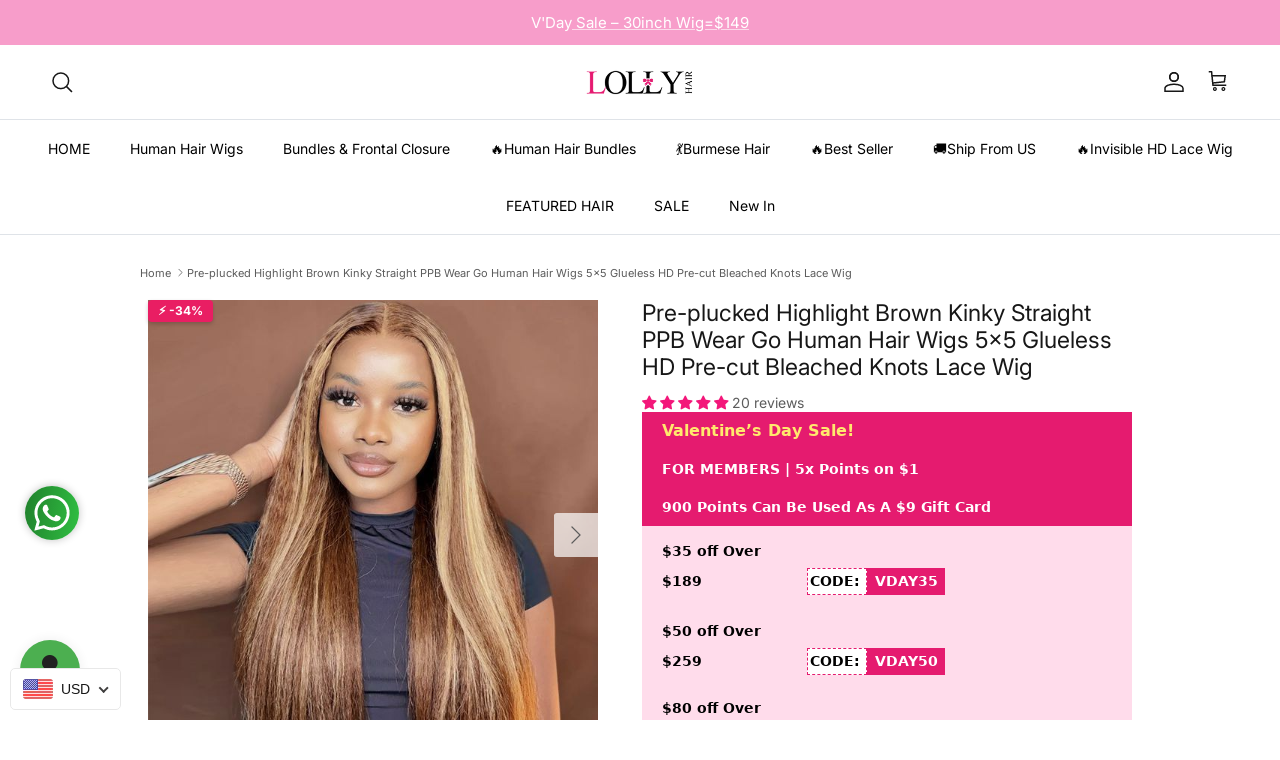

--- FILE ---
content_type: text/html; charset=utf-8
request_url: https://lollyhair.com/en-gb/products/pre-plucked-highlight-brown-kinky-straight-ppb-wear-go-human-hair-wigs-5x5-glueless-hd-pre-cut-bleached-knots-lace-wig
body_size: 100187
content:
<!doctype html>
<html class="no-js" lang="en" dir="ltr">
<head><meta charset="utf-8">
<meta name="viewport" content="width=device-width,initial-scale=1">
<title>Pre-plucked Highlight Brown Kinky Straight PPB Wear Go Human Hair Wigs &ndash; LollyHair</title><link rel="canonical" href="https://lollyhair.com/en-gb/products/pre-plucked-highlight-brown-kinky-straight-ppb-wear-go-human-hair-wigs-5x5-glueless-hd-pre-cut-bleached-knots-lace-wig"><link rel="icon" href="//lollyhair.com/cdn/shop/files/16x16_3d0d130e-26e0-4793-bb35-bfb36b49350a.jpg?crop=center&height=48&v=1692781845&width=48" type="image/jpg">
  <link rel="apple-touch-icon" href="//lollyhair.com/cdn/shop/files/16x16_3d0d130e-26e0-4793-bb35-bfb36b49350a.jpg?crop=center&height=180&v=1692781845&width=180"><meta name="description" content="This Pre-plucked Highlight Brown Kinky Straight PPB Wear Go Human Hair Wig offers a great combination of features including a 5x5 glueless HD pre-cut lace wig design with pre-plucked and highlight brown kinky straight hair. The bleached knots give a natural look, ensuring a comfortable and secure fit."><meta property="og:site_name" content="LollyHair">
<meta property="og:url" content="https://lollyhair.com/en-gb/products/pre-plucked-highlight-brown-kinky-straight-ppb-wear-go-human-hair-wigs-5x5-glueless-hd-pre-cut-bleached-knots-lace-wig">
<meta property="og:title" content="Pre-plucked Highlight Brown Kinky Straight PPB Wear Go Human Hair Wigs">
<meta property="og:type" content="product">
<meta property="og:description" content="This Pre-plucked Highlight Brown Kinky Straight PPB Wear Go Human Hair Wig offers a great combination of features including a 5x5 glueless HD pre-cut lace wig design with pre-plucked and highlight brown kinky straight hair. The bleached knots give a natural look, ensuring a comfortable and secure fit."><meta property="og:image" content="http://lollyhair.com/cdn/shop/files/Pre-plucked-Highlight-Brown-Kinky-Straight-PPB-Wear-Go-Human-Hair-Wigs-5x5-Glueless-HD-Pre-cut-Bleached-Knots-Lace-Wig_5.jpg?crop=center&height=1200&v=1685344780&width=1200">
  <meta property="og:image:secure_url" content="https://lollyhair.com/cdn/shop/files/Pre-plucked-Highlight-Brown-Kinky-Straight-PPB-Wear-Go-Human-Hair-Wigs-5x5-Glueless-HD-Pre-cut-Bleached-Knots-Lace-Wig_5.jpg?crop=center&height=1200&v=1685344780&width=1200">
  <meta property="og:image:width" content="600">
  <meta property="og:image:height" content="600"><meta property="og:price:amount" content="138.24">
  <meta property="og:price:currency" content="USD"><meta name="twitter:card" content="summary_large_image">
<meta name="twitter:title" content="Pre-plucked Highlight Brown Kinky Straight PPB Wear Go Human Hair Wigs">
<meta name="twitter:description" content="This Pre-plucked Highlight Brown Kinky Straight PPB Wear Go Human Hair Wig offers a great combination of features including a 5x5 glueless HD pre-cut lace wig design with pre-plucked and highlight brown kinky straight hair. The bleached knots give a natural look, ensuring a comfortable and secure fit.">
<meta name="facebook-domain-verification" content="zwdehf6op1h1xh9e8rzxa3z16tt6ps" />
  <meta name="facebook-domain-verification" content="tzzkblt5fez4zh4443fvhzcx2zorwy" />

  <!-- Facebook Pixel Code -->
<script>
!function(f,b,e,v,n,t,s)
{if(f.fbq)return;n=f.fbq=function(){n.callMethod?
n.callMethod.apply(n,arguments):n.queue.push(arguments)};
if(!f._fbq)f._fbq=n;n.push=n;n.loaded=!0;n.version='2.0';
n.queue=[];t=b.createElement(e);t.async=!0;
t.src=v;s=b.getElementsByTagName(e)[0];
s.parentNode.insertBefore(t,s)}(window, document,'script',
'https://connect.facebook.net/en_US/fbevents.js');
fbq('init', '1178857909184735');
fbq('track', 'PageView');
</script>
<noscript><img height="1" width="1" style="display:none"
src="https://www.facebook.com/tr?id=1178857909184735&ev=PageView&noscript=1"
/></noscript>
<!-- End Facebook Pixel Code --><style>@font-face {
  font-family: Inter;
  font-weight: 400;
  font-style: normal;
  font-display: fallback;
  src: url("//lollyhair.com/cdn/fonts/inter/inter_n4.b2a3f24c19b4de56e8871f609e73ca7f6d2e2bb9.woff2") format("woff2"),
       url("//lollyhair.com/cdn/fonts/inter/inter_n4.af8052d517e0c9ffac7b814872cecc27ae1fa132.woff") format("woff");
}
@font-face {
  font-family: Inter;
  font-weight: 700;
  font-style: normal;
  font-display: fallback;
  src: url("//lollyhair.com/cdn/fonts/inter/inter_n7.02711e6b374660cfc7915d1afc1c204e633421e4.woff2") format("woff2"),
       url("//lollyhair.com/cdn/fonts/inter/inter_n7.6dab87426f6b8813070abd79972ceaf2f8d3b012.woff") format("woff");
}
@font-face {
  font-family: Inter;
  font-weight: 500;
  font-style: normal;
  font-display: fallback;
  src: url("//lollyhair.com/cdn/fonts/inter/inter_n5.d7101d5e168594dd06f56f290dd759fba5431d97.woff2") format("woff2"),
       url("//lollyhair.com/cdn/fonts/inter/inter_n5.5332a76bbd27da00474c136abb1ca3cbbf259068.woff") format("woff");
}
@font-face {
  font-family: Inter;
  font-weight: 400;
  font-style: italic;
  font-display: fallback;
  src: url("//lollyhair.com/cdn/fonts/inter/inter_i4.feae1981dda792ab80d117249d9c7e0f1017e5b3.woff2") format("woff2"),
       url("//lollyhair.com/cdn/fonts/inter/inter_i4.62773b7113d5e5f02c71486623cf828884c85c6e.woff") format("woff");
}
@font-face {
  font-family: Inter;
  font-weight: 700;
  font-style: italic;
  font-display: fallback;
  src: url("//lollyhair.com/cdn/fonts/inter/inter_i7.b377bcd4cc0f160622a22d638ae7e2cd9b86ea4c.woff2") format("woff2"),
       url("//lollyhair.com/cdn/fonts/inter/inter_i7.7c69a6a34e3bb44fcf6f975857e13b9a9b25beb4.woff") format("woff");
}
@font-face {
  font-family: Inter;
  font-weight: 400;
  font-style: normal;
  font-display: fallback;
  src: url("//lollyhair.com/cdn/fonts/inter/inter_n4.b2a3f24c19b4de56e8871f609e73ca7f6d2e2bb9.woff2") format("woff2"),
       url("//lollyhair.com/cdn/fonts/inter/inter_n4.af8052d517e0c9ffac7b814872cecc27ae1fa132.woff") format("woff");
}
@font-face {
  font-family: Inter;
  font-weight: 400;
  font-style: normal;
  font-display: fallback;
  src: url("//lollyhair.com/cdn/fonts/inter/inter_n4.b2a3f24c19b4de56e8871f609e73ca7f6d2e2bb9.woff2") format("woff2"),
       url("//lollyhair.com/cdn/fonts/inter/inter_n4.af8052d517e0c9ffac7b814872cecc27ae1fa132.woff") format("woff");
}
@font-face {
  font-family: Inter;
  font-weight: 400;
  font-style: normal;
  font-display: fallback;
  src: url("//lollyhair.com/cdn/fonts/inter/inter_n4.b2a3f24c19b4de56e8871f609e73ca7f6d2e2bb9.woff2") format("woff2"),
       url("//lollyhair.com/cdn/fonts/inter/inter_n4.af8052d517e0c9ffac7b814872cecc27ae1fa132.woff") format("woff");
}
@font-face {
  font-family: Inter;
  font-weight: 600;
  font-style: normal;
  font-display: fallback;
  src: url("//lollyhair.com/cdn/fonts/inter/inter_n6.771af0474a71b3797eb38f3487d6fb79d43b6877.woff2") format("woff2"),
       url("//lollyhair.com/cdn/fonts/inter/inter_n6.88c903d8f9e157d48b73b7777d0642925bcecde7.woff") format("woff");
}
:root {
  --page-container-width:          1100px;
  --reading-container-width:       720px;
  --divider-opacity:               0.14;
  --gutter-large:                  30px;
  --gutter-desktop:                20px;
  --gutter-mobile:                 16px;
  --section-padding:               50px;
  --larger-section-padding:        80px;
  --larger-section-padding-mobile: 60px;
  --largest-section-padding:       110px;
  --aos-animate-duration:          0.6s;

  --base-font-family:              Inter, sans-serif;
  --base-font-weight:              400;
  --base-font-style:               normal;
  --heading-font-family:           Inter, sans-serif;
  --heading-font-weight:           400;
  --heading-font-style:            normal;
  --heading-font-letter-spacing:   normal;
  --logo-font-family:              Inter, sans-serif;
  --logo-font-weight:              400;
  --logo-font-style:               normal;
  --nav-font-family:               Inter, sans-serif;
  --nav-font-weight:               400;
  --nav-font-style:                normal;

  --base-text-size:14px;
  --base-line-height:              1.6;
  --input-text-size:16px;
  --smaller-text-size-1:11px;
  --smaller-text-size-2:14px;
  --smaller-text-size-3:11px;
  --smaller-text-size-4:10px;
  --larger-text-size:23px;
  --super-large-text-size:40px;
  --super-large-mobile-text-size:18px;
  --larger-mobile-text-size:18px;
  --logo-text-size:22px;--btn-letter-spacing: 0.08em;
    --btn-text-transform: uppercase;
    --button-text-size: 12px;
    --quickbuy-button-text-size: 12;
    --small-feature-link-font-size: 0.75em;
    --input-btn-padding-top: 1.2em;
    --input-btn-padding-bottom: 1.2em;--heading-text-transform:none;
  --nav-text-size:                      14px;
  --mobile-menu-font-weight:            600;

  --body-bg-color:                      255 255 255;
  --bg-color:                           255 255 255;
  --body-text-color:                    92 92 92;
  --text-color:                         92 92 92;

  --header-text-col:                    #171717;--header-text-hover-col:             var(--main-nav-link-hover-col);--header-bg-col:                     #ffffff;
  --heading-color:                     23 23 23;
  --body-heading-color:                23 23 23;
  --heading-divider-col:               #dfe3e8;

  --logo-col:                          #171717;
  --main-nav-bg:                       #ffffff;
  --main-nav-link-col:                 #000000;
  --main-nav-link-hover-col:           #c16452;
  --main-nav-link-featured-col:        #b61d0f;

  --link-color:                        47 86 41;
  --body-link-color:                   47 86 41;

  --btn-bg-color:                        0 0 0;
  --btn-bg-hover-color:                  74 88 65;
  --btn-border-color:                    0 0 0;
  --btn-border-hover-color:              74 88 65;
  --btn-text-color:                      255 255 255;
  --btn-text-hover-color:                255 255 255;--btn-alt-bg-color:                    255 255 255;
  --btn-alt-text-color:                  74 88 65;
  --btn-alt-border-color:                74 88 65;
  --btn-alt-border-hover-color:          74 88 65;--btn-ter-bg-color:                    235 235 235;
  --btn-ter-text-color:                  41 41 41;
  --btn-ter-bg-hover-color:              0 0 0;
  --btn-ter-text-hover-color:            255 255 255;--btn-border-radius: 3px;
    --btn-inspired-border-radius: 3px;--color-scheme-default:                             #ffffff;
  --color-scheme-default-color:                       255 255 255;
  --color-scheme-default-text-color:                  92 92 92;
  --color-scheme-default-head-color:                  23 23 23;
  --color-scheme-default-link-color:                  47 86 41;
  --color-scheme-default-btn-text-color:              255 255 255;
  --color-scheme-default-btn-text-hover-color:        255 255 255;
  --color-scheme-default-btn-bg-color:                0 0 0;
  --color-scheme-default-btn-bg-hover-color:          74 88 65;
  --color-scheme-default-btn-border-color:            0 0 0;
  --color-scheme-default-btn-border-hover-color:      74 88 65;
  --color-scheme-default-btn-alt-text-color:          74 88 65;
  --color-scheme-default-btn-alt-bg-color:            255 255 255;
  --color-scheme-default-btn-alt-border-color:        74 88 65;
  --color-scheme-default-btn-alt-border-hover-color:  74 88 65;

  --color-scheme-1:                             #2f5629;
  --color-scheme-1-color:                       47 86 41;
  --color-scheme-1-text-color:                  194 0 0;
  --color-scheme-1-head-color:                  255 255 255;
  --color-scheme-1-link-color:                  52 52 52;
  --color-scheme-1-btn-text-color:              255 255 255;
  --color-scheme-1-btn-text-hover-color:        255 255 255;
  --color-scheme-1-btn-bg-color:                35 35 35;
  --color-scheme-1-btn-bg-hover-color:          0 0 0;
  --color-scheme-1-btn-border-color:            35 35 35;
  --color-scheme-1-btn-border-hover-color:      0 0 0;
  --color-scheme-1-btn-alt-text-color:          35 35 35;
  --color-scheme-1-btn-alt-bg-color:            255 255 255;
  --color-scheme-1-btn-alt-border-color:        35 35 35;
  --color-scheme-1-btn-alt-border-hover-color:  35 35 35;

  --color-scheme-2:                             #f2f2f2;
  --color-scheme-2-color:                       242 242 242;
  --color-scheme-2-text-color:                  74 88 65;
  --color-scheme-2-head-color:                  74 88 65;
  --color-scheme-2-link-color:                  52 52 52;
  --color-scheme-2-btn-text-color:              255 255 255;
  --color-scheme-2-btn-text-hover-color:        255 255 255;
  --color-scheme-2-btn-bg-color:                0 0 0;
  --color-scheme-2-btn-bg-hover-color:          0 0 0;
  --color-scheme-2-btn-border-color:            0 0 0;
  --color-scheme-2-btn-border-hover-color:      0 0 0;
  --color-scheme-2-btn-alt-text-color:          35 35 35;
  --color-scheme-2-btn-alt-bg-color:            255 255 255;
  --color-scheme-2-btn-alt-border-color:        35 35 35;
  --color-scheme-2-btn-alt-border-hover-color:  35 35 35;

  /* Shop Pay payment terms */
  --payment-terms-background-color:    #ffffff;--quickbuy-bg: 242 242 242;--body-input-background-color:       rgb(var(--body-bg-color));
  --input-background-color:            rgb(var(--body-bg-color));
  --body-input-text-color:             var(--body-text-color);
  --input-text-color:                  var(--body-text-color);
  --body-input-border-color:           rgb(214, 214, 214);
  --input-border-color:                rgb(214, 214, 214);
  --input-border-color-hover:          rgb(165, 165, 165);
  --input-border-color-active:         rgb(92, 92, 92);

  --swatch-cross-svg:                  url("data:image/svg+xml,%3Csvg xmlns='http://www.w3.org/2000/svg' width='240' height='240' viewBox='0 0 24 24' fill='none' stroke='rgb(214, 214, 214)' stroke-width='0.09' preserveAspectRatio='none' %3E%3Cline x1='24' y1='0' x2='0' y2='24'%3E%3C/line%3E%3C/svg%3E");
  --swatch-cross-hover:                url("data:image/svg+xml,%3Csvg xmlns='http://www.w3.org/2000/svg' width='240' height='240' viewBox='0 0 24 24' fill='none' stroke='rgb(165, 165, 165)' stroke-width='0.09' preserveAspectRatio='none' %3E%3Cline x1='24' y1='0' x2='0' y2='24'%3E%3C/line%3E%3C/svg%3E");
  --swatch-cross-active:               url("data:image/svg+xml,%3Csvg xmlns='http://www.w3.org/2000/svg' width='240' height='240' viewBox='0 0 24 24' fill='none' stroke='rgb(92, 92, 92)' stroke-width='0.09' preserveAspectRatio='none' %3E%3Cline x1='24' y1='0' x2='0' y2='24'%3E%3C/line%3E%3C/svg%3E");

  --footer-divider-col:                #efdfc7;
  --footer-text-col:                   74 88 65;
  --footer-heading-col:                23 23 23;
  --footer-bg-col:                     242 242 242;--product-label-overlay-justify: flex-start;--product-label-overlay-align: flex-start;--product-label-overlay-reduction-text:   #ffffff;
  --product-label-overlay-reduction-bg:     #e61a71;
  --product-label-overlay-reduction-text-weight: 600;
  --product-label-overlay-stock-text:       #ffffff;
  --product-label-overlay-stock-bg:         #09728c;
  --product-label-overlay-new-text:         #ffffff;
  --product-label-overlay-new-bg:           #c16452;
  --product-label-overlay-meta-text:        #ffffff;
  --product-label-overlay-meta-bg:          #bd2585;
  --product-label-sale-text:                #c20000;
  --product-label-sold-text:                #171717;
  --product-label-preorder-text:            #3ea36a;

  --product-block-crop-align:               center;

  
  --product-block-price-align:              flex-start;
  --product-block-price-item-margin-start:  initial;
  --product-block-price-item-margin-end:    .5rem;
  

  

  --collection-block-image-position:   center center;

  --swatch-picker-image-size:          40px;
  --swatch-crop-align:                 center center;

  --image-overlay-text-color:          255 255 255;--image-overlay-bg:                  rgba(0, 0, 0, 0.11);
  --image-overlay-shadow-start:        rgb(0 0 0 / 0.15);
  --image-overlay-box-opacity:         0.9;--product-inventory-ok-box-color:            #f2faf0;
  --product-inventory-ok-text-color:           #108043;
  --product-inventory-ok-icon-box-fill-color:  #fff;
  --product-inventory-low-box-color:           #fcf1cd;
  --product-inventory-low-text-color:          #dd9a1a;
  --product-inventory-low-icon-box-fill-color: #fff;
  --product-inventory-low-text-color-channels: 16, 128, 67;
  --product-inventory-ok-text-color-channels:  221, 154, 26;

  --rating-star-color: 74 88 65;--overlay-align-left: start;
    --overlay-align-right: end;}html[dir=rtl] {
  --overlay-right-text-m-left: 0;
  --overlay-right-text-m-right: auto;
  --overlay-left-shadow-left-left: 15%;
  --overlay-left-shadow-left-right: -50%;
  --overlay-left-shadow-right-left: -85%;
  --overlay-left-shadow-right-right: 0;
}::selection {
    background: rgb(var(--body-heading-color));
    color: rgb(var(--body-bg-color));
  }
  ::-moz-selection {
    background: rgb(var(--body-heading-color));
    color: rgb(var(--body-bg-color));
  }.use-color-scheme--default {
  --product-label-sale-text:           #c20000;
  --product-label-sold-text:           #171717;
  --product-label-preorder-text:       #3ea36a;
  --input-background-color:            rgb(var(--body-bg-color));
  --input-text-color:                  var(--body-input-text-color);
  --input-border-color:                rgb(214, 214, 214);
  --input-border-color-hover:          rgb(165, 165, 165);
  --input-border-color-active:         rgb(92, 92, 92);
}.use-color-scheme--1 {
  --product-label-sale-text:           currentColor;
  --product-label-sold-text:           currentColor;
  --product-label-preorder-text:       currentColor;
  --input-background-color:            transparent;
  --input-text-color:                  194 0 0;
  --input-border-color:                rgb(91, 60, 29);
  --input-border-color-hover:          rgb(128, 39, 18);
  --input-border-color-active:         rgb(194, 0, 0);
}</style>

  <link href="//lollyhair.com/cdn/shop/t/92/assets/main.css?v=116447835907886494561769157875" rel="stylesheet" type="text/css" media="all" />
<link rel="preload" as="font" href="//lollyhair.com/cdn/fonts/inter/inter_n4.b2a3f24c19b4de56e8871f609e73ca7f6d2e2bb9.woff2" type="font/woff2" crossorigin><link rel="preload" as="font" href="//lollyhair.com/cdn/fonts/inter/inter_n4.b2a3f24c19b4de56e8871f609e73ca7f6d2e2bb9.woff2" type="font/woff2" crossorigin><script>
    document.documentElement.className = document.documentElement.className.replace('no-js', 'js');

    window.theme = {
      info: {
        name: 'Symmetry',
        version: '8.1.1'
      },
      device: {
        hasTouch: window.matchMedia('(any-pointer: coarse)').matches,
        hasHover: window.matchMedia('(hover: hover)').matches
      },
      mediaQueries: {
        md: '(min-width: 768px)',
        productMediaCarouselBreak: '(min-width: 1041px)'
      },
      routes: {
        base: 'https://lollyhair.com',
        cart: '/en-gb/cart',
        cartAdd: '/en-gb/cart/add.js',
        cartUpdate: '/en-gb/cart/update.js',
        predictiveSearch: '/en-gb/search/suggest'
      },
      strings: {
        cartTermsConfirmation: "You must agree to the terms and conditions before continuing.",
        cartItemsQuantityError: "You can only add [QUANTITY] of this item to your cart.",
        generalSearchViewAll: "View all search results",
        noStock: "Sold out",
        noVariant: "Unavailable",
        productsProductChooseA: "Choose a",
        generalSearchPages: "Pages",
        generalSearchNoResultsWithoutTerms: "Sorry, we couldnʼt find any results",
        shippingCalculator: {
          singleRate: "There is one shipping rate for this destination:",
          multipleRates: "There are multiple shipping rates for this destination:",
          noRates: "We do not ship to this destination."
        },
        regularPrice: "Regular price",
        salePrice: "Sale price"
      },
      settings: {
        moneyWithCurrencyFormat: "\u003cspan class=money\u003e${{amount}} USD\u003c\/span\u003e",
        cartType: "page",
        afterAddToCart: "page",
        quickbuyStyle: "button",
        externalLinksNewTab: true,
        internalLinksSmoothScroll: true
      }
    }

    theme.inlineNavigationCheck = function() {
      var pageHeader = document.querySelector('.pageheader'),
          inlineNavContainer = pageHeader.querySelector('.logo-area__left__inner'),
          inlineNav = inlineNavContainer.querySelector('.navigation--left');
      if (inlineNav && getComputedStyle(inlineNav).display != 'none') {
        var inlineMenuCentered = document.querySelector('.pageheader--layout-inline-menu-center'),
            logoContainer = document.querySelector('.logo-area__middle__inner');
        if(inlineMenuCentered) {
          var rightWidth = document.querySelector('.logo-area__right__inner').clientWidth,
              middleWidth = logoContainer.clientWidth,
              logoArea = document.querySelector('.logo-area'),
              computedLogoAreaStyle = getComputedStyle(logoArea),
              logoAreaInnerWidth = logoArea.clientWidth - Math.ceil(parseFloat(computedLogoAreaStyle.paddingLeft)) - Math.ceil(parseFloat(computedLogoAreaStyle.paddingRight)),
              availableNavWidth = logoAreaInnerWidth - Math.max(rightWidth, middleWidth) * 2 - 40;
          inlineNavContainer.style.maxWidth = availableNavWidth + 'px';
        }

        var firstInlineNavLink = inlineNav.querySelector('.navigation__item:first-child'),
            lastInlineNavLink = inlineNav.querySelector('.navigation__item:last-child');
        if (lastInlineNavLink) {
          var inlineNavWidth = null;
          if(document.querySelector('html[dir=rtl]')) {
            inlineNavWidth = firstInlineNavLink.offsetLeft - lastInlineNavLink.offsetLeft + firstInlineNavLink.offsetWidth;
          } else {
            inlineNavWidth = lastInlineNavLink.offsetLeft - firstInlineNavLink.offsetLeft + lastInlineNavLink.offsetWidth;
          }
          if (inlineNavContainer.offsetWidth >= inlineNavWidth) {
            pageHeader.classList.add('pageheader--layout-inline-permitted');
            var tallLogo = logoContainer.clientHeight > lastInlineNavLink.clientHeight + 20;
            if (tallLogo) {
              inlineNav.classList.add('navigation--tight-underline');
            } else {
              inlineNav.classList.remove('navigation--tight-underline');
            }
          } else {
            pageHeader.classList.remove('pageheader--layout-inline-permitted');
          }
        }
      }
    };

    theme.setInitialHeaderHeightProperty = () => {
      const section = document.querySelector('.section-header');
      if (section) {
        document.documentElement.style.setProperty('--theme-header-height', Math.ceil(section.clientHeight) + 'px');
      }
    };
  </script>

  <script src="//lollyhair.com/cdn/shop/t/92/assets/main.js?v=25831844697274821701769157875" defer></script>
    <script src="//lollyhair.com/cdn/shop/t/92/assets/animate-on-scroll.js?v=15249566486942820451769157875" defer></script>
    <link href="//lollyhair.com/cdn/shop/t/92/assets/animate-on-scroll.css?v=135962721104954213331769157875" rel="stylesheet" type="text/css" media="all" />
  

  <script>window.performance && window.performance.mark && window.performance.mark('shopify.content_for_header.start');</script><meta name="google-site-verification" content="bAyfOpSZNr8TGB-NElxF2Ys4GWqj7_E-pNT0Kcd8BTs">
<meta id="shopify-digital-wallet" name="shopify-digital-wallet" content="/11703287865/digital_wallets/dialog">
<meta name="shopify-checkout-api-token" content="5a14b4b6f8dac580ab8f303ba9d84f6a">
<meta id="in-context-paypal-metadata" data-shop-id="11703287865" data-venmo-supported="true" data-environment="production" data-locale="en_US" data-paypal-v4="true" data-currency="USD">
<link rel="alternate" hreflang="x-default" href="https://lollyhair.com/products/pre-plucked-highlight-brown-kinky-straight-ppb-wear-go-human-hair-wigs-5x5-glueless-hd-pre-cut-bleached-knots-lace-wig">
<link rel="alternate" hreflang="en-GB" href="https://lollyhair.com/en-gb/products/pre-plucked-highlight-brown-kinky-straight-ppb-wear-go-human-hair-wigs-5x5-glueless-hd-pre-cut-bleached-knots-lace-wig">
<link rel="alternate" hreflang="en-US" href="https://lollyhair.com/products/pre-plucked-highlight-brown-kinky-straight-ppb-wear-go-human-hair-wigs-5x5-glueless-hd-pre-cut-bleached-knots-lace-wig">
<link rel="alternate" type="application/json+oembed" href="https://lollyhair.com/en-gb/products/pre-plucked-highlight-brown-kinky-straight-ppb-wear-go-human-hair-wigs-5x5-glueless-hd-pre-cut-bleached-knots-lace-wig.oembed">
<script async="async" src="/checkouts/internal/preloads.js?locale=en-GB"></script>
<script id="shopify-features" type="application/json">{"accessToken":"5a14b4b6f8dac580ab8f303ba9d84f6a","betas":["rich-media-storefront-analytics"],"domain":"lollyhair.com","predictiveSearch":true,"shopId":11703287865,"locale":"en"}</script>
<script>var Shopify = Shopify || {};
Shopify.shop = "lollyhumanhair.myshopify.com";
Shopify.locale = "en";
Shopify.currency = {"active":"USD","rate":"1.0"};
Shopify.country = "GB";
Shopify.theme = {"name":"Vday's Sale 2026! 8.1.1","id":146525945900,"schema_name":"Symmetry","schema_version":"8.1.1","theme_store_id":568,"role":"main"};
Shopify.theme.handle = "null";
Shopify.theme.style = {"id":null,"handle":null};
Shopify.cdnHost = "lollyhair.com/cdn";
Shopify.routes = Shopify.routes || {};
Shopify.routes.root = "/en-gb/";</script>
<script type="module">!function(o){(o.Shopify=o.Shopify||{}).modules=!0}(window);</script>
<script>!function(o){function n(){var o=[];function n(){o.push(Array.prototype.slice.apply(arguments))}return n.q=o,n}var t=o.Shopify=o.Shopify||{};t.loadFeatures=n(),t.autoloadFeatures=n()}(window);</script>
<script id="shop-js-analytics" type="application/json">{"pageType":"product"}</script>
<script defer="defer" async type="module" src="//lollyhair.com/cdn/shopifycloud/shop-js/modules/v2/client.init-shop-cart-sync_WVOgQShq.en.esm.js"></script>
<script defer="defer" async type="module" src="//lollyhair.com/cdn/shopifycloud/shop-js/modules/v2/chunk.common_C_13GLB1.esm.js"></script>
<script defer="defer" async type="module" src="//lollyhair.com/cdn/shopifycloud/shop-js/modules/v2/chunk.modal_CLfMGd0m.esm.js"></script>
<script type="module">
  await import("//lollyhair.com/cdn/shopifycloud/shop-js/modules/v2/client.init-shop-cart-sync_WVOgQShq.en.esm.js");
await import("//lollyhair.com/cdn/shopifycloud/shop-js/modules/v2/chunk.common_C_13GLB1.esm.js");
await import("//lollyhair.com/cdn/shopifycloud/shop-js/modules/v2/chunk.modal_CLfMGd0m.esm.js");

  window.Shopify.SignInWithShop?.initShopCartSync?.({"fedCMEnabled":true,"windoidEnabled":true});

</script>
<script>(function() {
  var isLoaded = false;
  function asyncLoad() {
    if (isLoaded) return;
    isLoaded = true;
    var urls = ["https:\/\/cdn.shopify.com\/s\/files\/1\/0683\/1371\/0892\/files\/splmn-shopify-prod-August-31.min.js?v=1693985059\u0026shop=lollyhumanhair.myshopify.com","https:\/\/app.mambasms.com\/forms.js?shop=lollyhumanhair.myshopify.com","https:\/\/cdn-app.cart-bot.net\/public\/js\/append.js?shop=lollyhumanhair.myshopify.com","https:\/\/omnisnippet1.com\/platforms\/shopify.js?source=scriptTag\u0026v=2025-05-15T06\u0026shop=lollyhumanhair.myshopify.com","https:\/\/dr4qe3ddw9y32.cloudfront.net\/awin-shopify-integration-code.js?aid=49731\u0026v=shopifyApp_5.2.5\u0026ts=1765865785496\u0026shop=lollyhumanhair.myshopify.com","https:\/\/plugin-code.salesmartly.com\/js\/project_406532_417989_1753690743.js?shop=lollyhumanhair.myshopify.com","https:\/\/s3.eu-west-1.amazonaws.com\/production-klarna-il-shopify-osm\/d3bc5d6366701989e2db5a93793900883f2d31a6\/lollyhumanhair.myshopify.com-1769162961631.js?shop=lollyhumanhair.myshopify.com"];
    for (var i = 0; i < urls.length; i++) {
      var s = document.createElement('script');
      s.type = 'text/javascript';
      s.async = true;
      s.src = urls[i];
      var x = document.getElementsByTagName('script')[0];
      x.parentNode.insertBefore(s, x);
    }
  };
  if(window.attachEvent) {
    window.attachEvent('onload', asyncLoad);
  } else {
    window.addEventListener('load', asyncLoad, false);
  }
})();</script>
<script id="__st">var __st={"a":11703287865,"offset":-28800,"reqid":"1680ed24-b7b1-4ef7-bb6a-7161ad26cc23-1769659080","pageurl":"lollyhair.com\/en-gb\/products\/pre-plucked-highlight-brown-kinky-straight-ppb-wear-go-human-hair-wigs-5x5-glueless-hd-pre-cut-bleached-knots-lace-wig","u":"8dea3fc92fec","p":"product","rtyp":"product","rid":7139209510956};</script>
<script>window.ShopifyPaypalV4VisibilityTracking = true;</script>
<script id="captcha-bootstrap">!function(){'use strict';const t='contact',e='account',n='new_comment',o=[[t,t],['blogs',n],['comments',n],[t,'customer']],c=[[e,'customer_login'],[e,'guest_login'],[e,'recover_customer_password'],[e,'create_customer']],r=t=>t.map((([t,e])=>`form[action*='/${t}']:not([data-nocaptcha='true']) input[name='form_type'][value='${e}']`)).join(','),a=t=>()=>t?[...document.querySelectorAll(t)].map((t=>t.form)):[];function s(){const t=[...o],e=r(t);return a(e)}const i='password',u='form_key',d=['recaptcha-v3-token','g-recaptcha-response','h-captcha-response',i],f=()=>{try{return window.sessionStorage}catch{return}},m='__shopify_v',_=t=>t.elements[u];function p(t,e,n=!1){try{const o=window.sessionStorage,c=JSON.parse(o.getItem(e)),{data:r}=function(t){const{data:e,action:n}=t;return t[m]||n?{data:e,action:n}:{data:t,action:n}}(c);for(const[e,n]of Object.entries(r))t.elements[e]&&(t.elements[e].value=n);n&&o.removeItem(e)}catch(o){console.error('form repopulation failed',{error:o})}}const l='form_type',E='cptcha';function T(t){t.dataset[E]=!0}const w=window,h=w.document,L='Shopify',v='ce_forms',y='captcha';let A=!1;((t,e)=>{const n=(g='f06e6c50-85a8-45c8-87d0-21a2b65856fe',I='https://cdn.shopify.com/shopifycloud/storefront-forms-hcaptcha/ce_storefront_forms_captcha_hcaptcha.v1.5.2.iife.js',D={infoText:'Protected by hCaptcha',privacyText:'Privacy',termsText:'Terms'},(t,e,n)=>{const o=w[L][v],c=o.bindForm;if(c)return c(t,g,e,D).then(n);var r;o.q.push([[t,g,e,D],n]),r=I,A||(h.body.append(Object.assign(h.createElement('script'),{id:'captcha-provider',async:!0,src:r})),A=!0)});var g,I,D;w[L]=w[L]||{},w[L][v]=w[L][v]||{},w[L][v].q=[],w[L][y]=w[L][y]||{},w[L][y].protect=function(t,e){n(t,void 0,e),T(t)},Object.freeze(w[L][y]),function(t,e,n,w,h,L){const[v,y,A,g]=function(t,e,n){const i=e?o:[],u=t?c:[],d=[...i,...u],f=r(d),m=r(i),_=r(d.filter((([t,e])=>n.includes(e))));return[a(f),a(m),a(_),s()]}(w,h,L),I=t=>{const e=t.target;return e instanceof HTMLFormElement?e:e&&e.form},D=t=>v().includes(t);t.addEventListener('submit',(t=>{const e=I(t);if(!e)return;const n=D(e)&&!e.dataset.hcaptchaBound&&!e.dataset.recaptchaBound,o=_(e),c=g().includes(e)&&(!o||!o.value);(n||c)&&t.preventDefault(),c&&!n&&(function(t){try{if(!f())return;!function(t){const e=f();if(!e)return;const n=_(t);if(!n)return;const o=n.value;o&&e.removeItem(o)}(t);const e=Array.from(Array(32),(()=>Math.random().toString(36)[2])).join('');!function(t,e){_(t)||t.append(Object.assign(document.createElement('input'),{type:'hidden',name:u})),t.elements[u].value=e}(t,e),function(t,e){const n=f();if(!n)return;const o=[...t.querySelectorAll(`input[type='${i}']`)].map((({name:t})=>t)),c=[...d,...o],r={};for(const[a,s]of new FormData(t).entries())c.includes(a)||(r[a]=s);n.setItem(e,JSON.stringify({[m]:1,action:t.action,data:r}))}(t,e)}catch(e){console.error('failed to persist form',e)}}(e),e.submit())}));const S=(t,e)=>{t&&!t.dataset[E]&&(n(t,e.some((e=>e===t))),T(t))};for(const o of['focusin','change'])t.addEventListener(o,(t=>{const e=I(t);D(e)&&S(e,y())}));const B=e.get('form_key'),M=e.get(l),P=B&&M;t.addEventListener('DOMContentLoaded',(()=>{const t=y();if(P)for(const e of t)e.elements[l].value===M&&p(e,B);[...new Set([...A(),...v().filter((t=>'true'===t.dataset.shopifyCaptcha))])].forEach((e=>S(e,t)))}))}(h,new URLSearchParams(w.location.search),n,t,e,['guest_login'])})(!0,!0)}();</script>
<script integrity="sha256-4kQ18oKyAcykRKYeNunJcIwy7WH5gtpwJnB7kiuLZ1E=" data-source-attribution="shopify.loadfeatures" defer="defer" src="//lollyhair.com/cdn/shopifycloud/storefront/assets/storefront/load_feature-a0a9edcb.js" crossorigin="anonymous"></script>
<script data-source-attribution="shopify.dynamic_checkout.dynamic.init">var Shopify=Shopify||{};Shopify.PaymentButton=Shopify.PaymentButton||{isStorefrontPortableWallets:!0,init:function(){window.Shopify.PaymentButton.init=function(){};var t=document.createElement("script");t.src="https://lollyhair.com/cdn/shopifycloud/portable-wallets/latest/portable-wallets.en.js",t.type="module",document.head.appendChild(t)}};
</script>
<script data-source-attribution="shopify.dynamic_checkout.buyer_consent">
  function portableWalletsHideBuyerConsent(e){var t=document.getElementById("shopify-buyer-consent"),n=document.getElementById("shopify-subscription-policy-button");t&&n&&(t.classList.add("hidden"),t.setAttribute("aria-hidden","true"),n.removeEventListener("click",e))}function portableWalletsShowBuyerConsent(e){var t=document.getElementById("shopify-buyer-consent"),n=document.getElementById("shopify-subscription-policy-button");t&&n&&(t.classList.remove("hidden"),t.removeAttribute("aria-hidden"),n.addEventListener("click",e))}window.Shopify?.PaymentButton&&(window.Shopify.PaymentButton.hideBuyerConsent=portableWalletsHideBuyerConsent,window.Shopify.PaymentButton.showBuyerConsent=portableWalletsShowBuyerConsent);
</script>
<script>
  function portableWalletsCleanup(e){e&&e.src&&console.error("Failed to load portable wallets script "+e.src);var t=document.querySelectorAll("shopify-accelerated-checkout .shopify-payment-button__skeleton, shopify-accelerated-checkout-cart .wallet-cart-button__skeleton"),e=document.getElementById("shopify-buyer-consent");for(let e=0;e<t.length;e++)t[e].remove();e&&e.remove()}function portableWalletsNotLoadedAsModule(e){e instanceof ErrorEvent&&"string"==typeof e.message&&e.message.includes("import.meta")&&"string"==typeof e.filename&&e.filename.includes("portable-wallets")&&(window.removeEventListener("error",portableWalletsNotLoadedAsModule),window.Shopify.PaymentButton.failedToLoad=e,"loading"===document.readyState?document.addEventListener("DOMContentLoaded",window.Shopify.PaymentButton.init):window.Shopify.PaymentButton.init())}window.addEventListener("error",portableWalletsNotLoadedAsModule);
</script>

<script type="module" src="https://lollyhair.com/cdn/shopifycloud/portable-wallets/latest/portable-wallets.en.js" onError="portableWalletsCleanup(this)" crossorigin="anonymous"></script>
<script nomodule>
  document.addEventListener("DOMContentLoaded", portableWalletsCleanup);
</script>

<link id="shopify-accelerated-checkout-styles" rel="stylesheet" media="screen" href="https://lollyhair.com/cdn/shopifycloud/portable-wallets/latest/accelerated-checkout-backwards-compat.css" crossorigin="anonymous">
<style id="shopify-accelerated-checkout-cart">
        #shopify-buyer-consent {
  margin-top: 1em;
  display: inline-block;
  width: 100%;
}

#shopify-buyer-consent.hidden {
  display: none;
}

#shopify-subscription-policy-button {
  background: none;
  border: none;
  padding: 0;
  text-decoration: underline;
  font-size: inherit;
  cursor: pointer;
}

#shopify-subscription-policy-button::before {
  box-shadow: none;
}

      </style>
<script id="sections-script" data-sections="related-products,footer" defer="defer" src="//lollyhair.com/cdn/shop/t/92/compiled_assets/scripts.js?v=8722"></script>
<script>window.performance && window.performance.mark && window.performance.mark('shopify.content_for_header.end');</script>
<!-- CC Custom Head Start --><style>
  /* 集合页面产品卡片标题 - 限制为2行，超出显示省略号 */
  .collection .product-card__title,
  .collection .product-item__title,
  .collection .product__title,
  .collection [class*="product"][class*="title"],
  .collection .product-card h2,
  .collection .product-card h3,
  .collection .product-grid__item h2,
  .collection .product-grid__item h3,
  .collection .product-card__heading,
  .collection .product-item__heading,
  .products .product-card__title,
  .products .product-item__title,
  .products .product__title,
  .products [class*="product"][class*="title"],
  .products .product-card h2,
  .products .product-card h3,
  .products .product-grid__item h2,
  .products .product-grid__item h3,
  .products .product-card__heading,
  .products .product-item__heading {
    overflow: hidden !important;
    text-overflow: ellipsis !important;
    display: -webkit-box !important;
    -webkit-line-clamp: 2 !important;
    -webkit-box-orient: vertical !important;
    word-wrap: break-word !important;
    max-height: 2.8em !important;
    line-height: 1.4 !important;
  }
</style><!-- CC Custom Head End --><!-- BEGIN app block: shopify://apps/xcotton-post-purchase-guard/blocks/insurance/6531bb8b-340c-42d4-b5da-1734c7a2c524 -->
<link rel="preconnect" href="https://seller.xcottons.com">
<link rel="dns-prefetch" href="https://seller.xcottons.com">
<link rel="preconnect" href="https://sslstaticus.xcottons.com">
<link rel="dns-prefetch" href="https://sslstaticus.xcottons.com">
<script q="true">
!function(){"use strict";function n(n,t){var o=document.createElement("script");o.src=n,o.type="text/javascript","function"==typeof t&&(o.onload=t),o.async=!0,document.head.appendChild(o)}var t="lollyhumanhair.myshopify.com";window.currentShopifyDomain=t;window.__xcotton_url__={baseUrl:"https://seller.xcottons.com",authPath:"/go/packageOpenApiWeb/plugins/calcFunc",staticUrl:"https://sslstaticus.xcottons.com",staticPath:"/shopify-plugins/xmh-idc/",currentShopifyDomain:t},window.__xcotton_init_d__={cdn_version:"",cdn_version_name:'',cdn_version_debug:"",cdn_version_debug_name:'',use_jquery:"true"};var o=function(n,t){t=t||location.href;var o=new RegExp("(\\?|#|&)"+n+"=([^&#]*)(&|#|$)"),_=t.match(o);return decodeURIComponent(_?_[2]:"")}("__xmh_debug__"),_=window,c=_.__xcotton_url__,e=c.baseUrl,a=c.authPath,i=c.staticUrl,r=c.staticPath,s=c.currentShopifyDomain,u=_.__xcotton_init_d__.use_jquery;n("".concat(e).concat(a,"?shopDomain=").concat(s,"&__xmh_debug__=").concat(o),function(){if(_.__xcotton_auth__&&(_.__xcotton_auth__.isOpenForSP||_.__xcotton_auth__.isOpenForPP)&&_.__xcotton_cdnVersion__){var t="".concat(i).concat(r,"xcotton.v").concat(String(_.__xcotton_cdnVersion__).replace(/\./g,"-"),".").concat(s,".js");"true"===u&&"undefined"==typeof jQuery?n("https://cdn.shopify.com/extensions/019b6eb2-8e40-795b-b137-1eaa5943f01e/post-purchase-protection-118/assets/selector.js",function(){n(t)}):n(t)}})}();
</script><!-- END app block --><!-- BEGIN app block: shopify://apps/c-edd-estimated-delivery-date/blocks/app_setting/4a0685bc-c234-45b2-8382-5ad6a8e3e3fd --><script>
    window.deliveryCommon = window.deliveryCommon || {};
    window.deliveryCommon.setting = {};
    Object.assign(window.deliveryCommon.setting, {
        "shop_currency_code__ed": 'USD' || 'USD',
        "shop_locale_code__ed": 'en' || 'en',
        "shop_domain__ed":  'lollyhumanhair.myshopify.com',
        "product_available__ed": 'true',
        "product_id__ed": '7139209510956'
    });
    window.deliveryED = window.deliveryED || {};
    window.deliveryED.setting = {};
    Object.assign(window.deliveryED.setting, {
        "delivery__app_setting": {"main_delivery_setting":{"is_active":1,"order_delivery_info":"\u003cp\u003e\u003c\/p\u003e\u003cp\u003e\u003c\/p\u003e","is_ignore_out_of_stock":0,"out_of_stock_mode":0,"out_of_stock_info":"\u003cp\u003e\u003c\/p\u003e","order_progress_bar_mode":0,"order_progress_setting":{"ordered":{"svg_number":0,"title":"Ordered","tips_description":"After you place the order, we will need 1-3 days to prepare the shipment"},"order_ready":{"svg_number":6,"is_active":1,"title":"Order Ready","date_title":"{order_ready_minimum_date} - {order_ready_maximum_date}","tips_description":"Orders will start to be shipped"},"order_delivered":{"svg_number":10,"title":"Delivered","date_title":"{order_delivered_minimum_date} - {order_delivered_maximum_date}","tips_description":"Estimated arrival date range：{order_delivered_minimum_date} - {order_delivered_maximum_date}"}},"order_delivery_work_week":[0,1,1,1,1,1,0],"order_delivery_day_range":[3,6],"order_delivery_calc_method":0,"order_ready_work_week":[1,1,1,1,1,1,1],"order_ready_day_range":[0,3],"order_ready_calc_method":0,"holiday":[],"order_delivery_date_format":0,"delivery_date_custom_format":"{month_local} {day}","delivery_date_format_zero":1,"delivery_date_format_month_translate":["Jan","Feb","Mar","Apr","May","Jun","Jul","Aug","Sep","Oct","Nov","Dec"],"delivery_date_format_week_translate":["Sun","Mon","Tues","Wed","Thur","Fri","Sat"],"order_delivery_countdown_format":0,"delivery_countdown_custom_format":"{hours} {hours_local} {minutes} {minutes_local} {seconds} {seconds_local}","countdown_format_translate":["Hours","Minutes","Seconds"],"delivery_countdown_format_zero":1,"countdown_cutoff_hour":23,"countdown_cutoff_minute":59,"countdown_cutoff_advanced_enable":0,"countdown_cutoff_advanced":[[23,59],[23,59],[23,59],[23,59],[23,59],[23,59],[23,59]],"countdown_mode":0,"after_deadline_hide_widget":0,"timezone_mode":0,"timezone":-8,"todayandtomorrow":[{"lan_code":"en","lan_name":"English","left":"today","right":"tomorrow"}],"translate_country_name":[],"widget_layout_mode":3,"widget_placement_method":1,"widget_placement_position":0,"widget_placement_page":1,"widget_margin":[5,0,0,0],"message_text_widget_appearance_setting":{"border":{"border_width":1,"border_radius":4,"border_line":2},"color":{"text_color":"#000000","background_color":"#FFFFFF","border_color":"#E2E2E2"},"other":{"margin":[0,0,0,0],"padding":[10,10,10,10]}},"progress_bar_widget_appearance_setting":{"color":{"basic":{"icon_color":"#e82089","icon_background_color":"#ffffff","order_status_title_color":"#5c5757","date_title_color":"#000000"},"advanced":{"order_status_title_color":"#000000","progress_line_color":"#000000","date_title_color":"#000000","description_tips_background_color":"#000000","icon_background_color":"#000000","icon_color":"#FFFFFF","description_tips_color":"#FFFFFF"}},"font":{"icon_font":20,"order_status_title_font":14,"date_title_font":14,"description_tips_font":14},"other":{"margin":[8,0,0,0]}},"show_country_mode":0,"arrow_down_position":0,"country_modal_background_rgba":[0,0,0,0.5],"country_modal_appearance_setting":{"color":{"text_color":"#000000","background_color":"#FFFFFF","icon_color":"#999999","selected_color":"#f2f2f2"},"border":{"border_radius":7},"font":{"text_font":16,"icon_font":16},"other":{"width":56}},"cart_form_mode":0,"cart_form_position":0,"product_form_position":0,"out_of_stock_product_form_position":0,"cart_checkout_status":1,"cart_checkout_title":"Estimated between","cart_checkout_description":"{order_delivered_minimum_date} and {order_delivered_maximum_date}","widget_custom_css":"","replace_jq":0,"jquery_version":"1.12.0","is_ignore_cookie_cache":0,"is_show_all":1,"p_mapping":1001,"product_ids":[]}},
        "delivery__pro_setting": null,
        "delivery__cate_setting": null
    });
</script>

<script src="https://cdn.shopify.com/s/files/1/0654/5637/3996/files/delivery_coder_cc698f59-3829-49b3-8fa2-f9ef0ba024af.js?v=1767391130&t=1088" defer></script>

<!-- END app block --><!-- BEGIN app block: shopify://apps/oxi-social-login/blocks/social-login-embed/24ad60bc-8f09-42fa-807e-e5eda0fdae17 -->


<script>
    
        var vt = '1756189135';
    
        var oxi_data_scheme = 'light';
        if (document.querySelector('html').hasAttribute('data-scheme')) {
            oxi_data_scheme = document.querySelector('html').getAttribute('data-scheme');
        }
    function wfete(selector) {
    return new Promise(resolve => {
    if (document.querySelector(selector)) {
      return resolve(document.querySelector(selector));
    }

    const observer = new MutationObserver(() => {
      if (document.querySelector(selector)) {
        resolve(document.querySelector(selector));
        observer.disconnect();
      }
    });

    observer.observe(document.body, {
      subtree: true,
      childList: true,
    });
    });
  }
  async function oxi_init() {
    const data = await getOConfig();
  }
  function getOConfig() {
    var script = document.createElement('script');
    script.src = '//social-login.oxiapps.com/init.json?shop=lollyhumanhair.myshopify.com&vt='+vt+'&callback=jQuery111004090950169811405_1543664809199';
    script.setAttribute('rel','nofollow');
    document.head.appendChild(script);
  }
  function jQuery111004090950169811405_1543664809199(p) {
        var shop_locale = "";
        if (typeof Shopify !== 'undefined' && typeof Shopify.locale !== 'undefined') {
            shop_locale = "&locale="+Shopify.locale;
    }
    if (p.m == "1") {
      if (typeof oxi_initialized === 'undefined') {
        var oxi_initialized = true;
        //vt = parseInt(p.v);
        vt = parseInt(vt);

                var elem = document.createElement("link");
                elem.setAttribute("type", "text/css");
                elem.setAttribute("rel", "stylesheet");
                elem.setAttribute("href", "https://cdn.shopify.com/extensions/019a9bbf-e6d9-7768-bf83-c108720b519c/embedded-social-login-54/assets/remodal.css");
                document.getElementsByTagName("head")[0].appendChild(elem);


        var newScript = document.createElement('script');
        newScript.type = 'text/javascript';
        newScript.src = 'https://cdn.shopify.com/extensions/019a9bbf-e6d9-7768-bf83-c108720b519c/embedded-social-login-54/assets/osl.min.js';
        document.getElementsByTagName('head')[0].appendChild(newScript);
      }
    } else {
      const intervalID = setInterval(() => {
        if (document.querySelector('body')) {
            clearInterval(intervalID);

            opa = ['form[action*="account/login"]', 'form[action$="account"]'];
            opa.forEach(e => {
                wfete(e).then(element => {
                    if (typeof oxi_initialized === 'undefined') {
                        var oxi_initialized = true;
                        console.log("Oxi Social Login Initialized");
                        if (p.i == 'y') {
                            var list = document.querySelectorAll(e);
                            var oxi_list_length = 0;
                            if (list.length > 0) {
                                //oxi_list_length = 3;
                                oxi_list_length = list.length;
                            }
                            for(var osli1 = 0; osli1 < oxi_list_length; osli1++) {
                                if (list[osli1].querySelector('[value="guest_login"]')) {
                                } else {
                                if ( list[osli1].querySelectorAll('.oxi-social-login').length <= 0 && list[osli1].querySelectorAll('.oxi_social_wrapper').length <= 0 ) {
                                    var osl_checkout_url = '';
                                    if (list[osli1].querySelector('[name="checkout_url"]') !== null) {
                                        osl_checkout_url = '&osl_checkout_url='+list[osli1].querySelector('[name="checkout_url"]').value;
                                    }
                                    osl_checkout_url = osl_checkout_url.replace(/<[^>]*>/g, '').trim();
                                    list[osli1].insertAdjacentHTML(p.p, '<div class="oxi_social_wrapper" style="'+p.c+'"><iframe id="social_login_frame" class="social_login_frame" title="Social Login" src="https://social-login.oxiapps.com/widget?site='+p.s+'&vt='+vt+shop_locale+osl_checkout_url+'&scheme='+oxi_data_scheme+'" style="width:100%;max-width:100%;padding-top:0px;margin-bottom:5px;border:0px;height:'+p.h+'px;" scrolling=no></iframe></div>');
                                }
                                }
                            }
                        }
                    }
                });
            });

            wfete('#oxi-social-login').then(element => {
                document.getElementById('oxi-social-login').innerHTML="<iframe id='social_login_frame' class='social_login_frame' title='Social Login' src='https://social-login.oxiapps.com/widget?site="+p.s+"&vt="+vt+shop_locale+"&scheme="+oxi_data_scheme+"' style='width:100%;max-width:100%;padding-top:0px;margin-bottom:5px;border:0px;height:"+p.h+"px;' scrolling=no></iframe>";
            });
            wfete('.oxi-social-login').then(element => {
                var oxi_elms = document.querySelectorAll(".oxi-social-login");
                oxi_elms.forEach((oxi_elm) => {
                            oxi_elm.innerHTML="<iframe id='social_login_frame' class='social_login_frame' title='Social Login' src='https://social-login.oxiapps.com/widget?site="+p.s+"&vt="+vt+shop_locale+"&scheme="+oxi_data_scheme+"' style='width:100%;max-width:100%;padding-top:0px;margin-bottom:5px;border:0px;height:"+p.h+"px;' scrolling=no></iframe>";
                });
            });
        }
      }, 100);
    }

    var o_resized = false;
    var oxi_response = function(event) {
      if (event.origin+'/'=="https://social-login.oxiapps.com/") {
                if (event.data.action == "loaded") {
                    event.source.postMessage({
                        action:'getParentUrl',parentUrl: window.location.href+''
                    },"*");
                }

        var message = event.data+'';
        var key = message.split(':')[0];
        var value = message.split(':')[1];
        if (key=="height") {
          var oxi_iframe = document.getElementById('social_login_frame');
          if (oxi_iframe && !o_resized) {
            o_resized = true;
            oxi_iframe.style.height = value + "px";
          }
        }
      }
    };
    if (window.addEventListener) {
      window.addEventListener('message', oxi_response, false);
    } else {
      window.attachEvent("onmessage", oxi_response);
    }
  }
  oxi_init();
</script>


<!-- END app block --><!-- BEGIN app block: shopify://apps/beast-currency-converter/blocks/doubly/267afa86-a419-4d5b-a61b-556038e7294d -->


	<script>
		var DoublyGlobalCurrency, catchXHR = true, bccAppVersion = 1;
       	var DoublyGlobal = {
			theme : 'flags_theme',
			spanClass : 'money',
			cookieName : '_g1732587544',
			ratesUrl :  'https://init.grizzlyapps.com/9e32c84f0db4f7b1eb40c32bdb0bdea9',
			geoUrl : 'https://currency.grizzlyapps.com/83d400c612f9a099fab8f76dcab73a48',
			shopCurrency : 'USD',
            allowedCurrencies : '["USD","EUR","GBP","CAD","AUD"]',
			countriesJSON : '[]',
			currencyMessage : 'All orders are processed in USD. While the content of your cart is currently displayed in <span class="selected-currency"></span>, you will checkout using USD at the most current exchange rate.',
            currencyFormat : 'money_with_currency_format',
			euroFormat : 'amount',
            removeDecimals : 0,
            roundDecimals : 0,
            roundTo : '99',
            autoSwitch : 0,
			showPriceOnHover : 0,
            showCurrencyMessage : false,
			hideConverter : '0',
			forceJqueryLoad : false,
			beeketing : true,
			themeScript : '',
			customerScriptBefore : '',
			customerScriptAfter : '',
			debug: false
		};

		<!-- inline script: fixes + various plugin js functions -->
		DoublyGlobal.themeScript = "if(DoublyGlobal.debug) debugger;function addDoublyMessage() { if (jQueryGrizzly('#cartform .doubly-message').length==0) { jQueryGrizzly('#cartform .checkout-buttons').before('<div class=\"doubly-message\"><\/div>'); } if (jQueryGrizzly('.cart .doubly-message').length==0) { jQueryGrizzly('.cart #shop-more').parent().before('<div class=\"doubly-message\"><\/div>'); } } jQueryGrizzly(document).bind('ajaxComplete.laterConvert', function() { setTimeout(function(){ addDoublyMessage(); DoublyCurrency.convertAll(jQueryGrizzly('[name=doubly-currencies]').val()); initExtraFeatures(); },100); setTimeout(function(){ DoublyCurrency.convertAll(jQueryGrizzly('[name=doubly-currencies]').val()); initExtraFeatures(); },500); setTimeout(function(){ DoublyCurrency.convertAll(jQueryGrizzly('[name=doubly-currencies]').val()); initExtraFeatures(); },1000); }); function checkIfSelectExists() { if (jQueryGrizzly('body>.select2-container').length==0) { setTimeout(function(){ DoublyCurrency.convertAll(jQueryGrizzly('[name=doubly-currencies]').val()); initExtraFeatures(); },500); setTimeout(function(){ DoublyCurrency.convertAll(jQueryGrizzly('[name=doubly-currencies]').val()); initExtraFeatures(); },1000); setTimeout(function(){ DoublyCurrency.convertAll(jQueryGrizzly('[name=doubly-currencies]').val()); initExtraFeatures(); },1500); setTimeout(function(){ DoublyCurrency.convertAll(jQueryGrizzly('[name=doubly-currencies]').val()); initExtraFeatures(); },2000); } } function addVariantBindings() { jQueryGrizzly('.single-option-selector').unbind('change.single-option-selector'); jQueryGrizzly('.single-option-selector').bind('change.single-option-selector',function() { DoublyCurrency.convertAll(jQueryGrizzly('[name=doubly-currencies]').val()); initExtraFeatures(); setTimeout(function(){ DoublyCurrency.convertAll(jQueryGrizzly('[name=doubly-currencies]').val()); initExtraFeatures(); },10); }); jQueryGrizzly('.selector-wrapper .select2-container .select2-selection').unbind('click.changeCurrency touchend.changeCurrency'); jQueryGrizzly('.selector-wrapper .select2-container .select2-selection').bind('click.changeCurrency touchend.changeCurrency', function() { setTimeout(function(){ addVariantBindings(); DoublyCurrency.convertAll(jQueryGrizzly('[name=doubly-currencies]').val()); initExtraFeatures(); checkIfSelectExists(); },100); setTimeout(function(){ checkIfSelectExists(); },1000); setTimeout(function(){ checkIfSelectExists(); },2000); setTimeout(function(){ checkIfSelectExists(); },3000); setTimeout(function(){ checkIfSelectExists(); },4000); }); jQueryGrizzly('.option-selector label').unbind('click.changeCurrency touchend.changeCurrency'); jQueryGrizzly('.option-selector label').bind('click.changeCurrency touchend.changeCurrency', function() { DoublyCurrency.convertAll(jQueryGrizzly('[name=doubly-currencies]').val()); initExtraFeatures(); setTimeout(function(){ addVariantBindings(); DoublyCurrency.convertAll(jQueryGrizzly('[name=doubly-currencies]').val()); initExtraFeatures(); },100); }); jQueryGrizzly('body>.select2-container ul.select2-results__options li').unbind('click.changeCurrency touchend.changeCurrency'); jQueryGrizzly('body>.select2-container ul.select2-results__options li').bind('click.changeCurrency touchend.changeCurrency', function() { DoublyCurrency.convertAll(jQueryGrizzly('[name=doubly-currencies]').val()); initExtraFeatures(); setTimeout(function(){ addVariantBindings(); DoublyCurrency.convertAll(jQueryGrizzly('[name=doubly-currencies]').val()); initExtraFeatures(); },100); }); jQueryGrizzly('.selector-wrapper .clickyboxes li a').unbind('click.changeCurrency touchend.changeCurrency'); jQueryGrizzly('.selector-wrapper .clickyboxes li a').bind('click.changeCurrency touchend.changeCurrency', function() { DoublyCurrency.convertAll(jQueryGrizzly('[name=doubly-currencies]').val()); initExtraFeatures(); setTimeout(function(){ DoublyCurrency.convertAll(jQueryGrizzly('[name=doubly-currencies]').val()); initExtraFeatures(); },10); }); } function addQuickVariantConversion() { if(jQueryGrizzly('[name=doubly-currencies]').length) { DoublyCurrency.convertAll(jQueryGrizzly('[name=doubly-currencies]').val()); initExtraFeatures(); } jQueryGrizzly('.product-block .block-inner-inner, .product-block a.product-link, .product-block a.quickbuy-toggle').unbind('click.changeCurrency touchend.changeCurrency'); jQueryGrizzly('.product-block .block-inner-inner, .product-block a.product-link, .product-block a.quickbuy-toggle').bind('click.changeCurrency touchend.changeCurrency', function() { setTimeout(function(){ addVariantBindings(); },500); setTimeout(function(){ addVariantBindings(); },1000); setTimeout(function(){ addVariantBindings(); },2000); setTimeout(function(){ addVariantBindings(); },3000); setTimeout(function(){ addVariantBindings(); },4000); }); } addVariantBindings(); addQuickVariantConversion(); setTimeout(function(){ addVariantBindings(); addQuickVariantConversion(); },500); setTimeout(function(){ addVariantBindings(); addQuickVariantConversion(); },1000); setTimeout(function(){ addVariantBindings(); addQuickVariantConversion(); },2000); jQueryGrizzly('.switcher, body>.doubly-wrapper').remove(); if (jQueryGrizzly('.cart-summary').length !== 0) { jQueryGrizzly('.cart-summary').after('<div class=\"doubly-wrapper\"><\/div>'); function doublyReposition() { if (jQueryGrizzly(window).width()<768) { jQueryGrizzly('.doubly-wrapper').addClass('doubly-float').removeClass('doubly-wrapper').appendTo('body'); jQueryGrizzly('.doubly-float .doubly-nice-select').removeClass('slim'); } else if (jQueryGrizzly(window).width()>=768) { jQueryGrizzly('.doubly-float').addClass('doubly-wrapper').removeClass('doubly-float').insertAfter('.cart-summary'); jQueryGrizzly('.doubly-wrapper .doubly-nice-select').addClass('slim'); } } function afterCurrencySwitcherInit() { doublyReposition(); } jQueryGrizzly(window).resize(function(){ doublyReposition(); }); } jQueryGrizzly('head').append('<style> .doubly-wrapper { margin:4px 0 0 15px; vertical-align:middle; float:none; display:inline-block; } .doubly-float .doubly-nice-select::after, .doubly-wrapper .doubly-nice-select::after { border-color:#403F3F !important; } .doubly-message { margin:0 0 40px; } .cart .doubly-message { margin:0px; } .doubly-nice-select .current { color:#171717 !important; } .doubly-nice-select:after { border-color:#171717; } <\/style>'); if(window.location.href.indexOf('\/checkouts') != -1 || window.location.href.indexOf('\/password') != -1 || window.location.href.indexOf('\/orders') != -1) { jQueryGrizzly('head').append('<style> .doubly-float, .doubly-wrapper { display:none !important; } <\/style>'); }";
                    DoublyGlobal.initNiceSelect = function(){
                        !function(e) {
                            e.fn.niceSelect = function() {
                                this.each(function() {
                                    var s = e(this);
                                    var t = s.next()
                                    , n = s.find('option')
                                    , a = s.find('option:selected');
                                    t.find('.current').html('<span class="flags flags-' + a.data('country') + '"></span> &nbsp;' + a.data('display') || a.text());
                                }),
                                e(document).off('.nice_select'),
                                e(document).on('click.nice_select', '.doubly-nice-select.doubly-nice-select', function(s) {
                                    var t = e(this);
                                    e('.doubly-nice-select').not(t).removeClass('open'),
                                    t.toggleClass('open'),
                                    t.hasClass('open') ? (t.find('.option'),
                                    t.find('.focus').removeClass('focus'),
                                    t.find('.selected').addClass('focus')) : t.focus()
                                }),
                                e(document).on('click.nice_select', function(s) {
                                    0 === e(s.target).closest('.doubly-nice-select').length && e('.doubly-nice-select').removeClass('open').find('.option')
                                }),
                                e(document).on('click.nice_select', '.doubly-nice-select .option', function(s) {
                                    var t = e(this);
                                    e('.doubly-nice-select').each(function() {
                                        var s = e(this).find('.option[data-value="' + t.data('value') + '"]')
                                        , n = s.closest('.doubly-nice-select');
                                        n.find('.selected').removeClass('selected'),
                                        s.addClass('selected');
                                        var a = '<span class="flags flags-' + s.data('country') + '"></span> &nbsp;' + s.data('display') || s.text();
                                        n.find('.current').html(a),
                                        n.prev('select').val(s.data('value')).trigger('change')
                                    })
                                }),
                                e(document).on('keydown.nice_select', '.doubly-nice-select', function(s) {
                                    var t = e(this)
                                    , n = e(t.find('.focus') || t.find('.list .option.selected'));
                                    if (32 == s.keyCode || 13 == s.keyCode)
                                        return t.hasClass('open') ? n.trigger('click') : t.trigger('click'),
                                        !1;
                                    if (40 == s.keyCode)
                                        return t.hasClass('open') ? n.next().length > 0 && (t.find('.focus').removeClass('focus'),
                                        n.next().addClass('focus')) : t.trigger('click'),
                                        !1;
                                    if (38 == s.keyCode)
                                        return t.hasClass('open') ? n.prev().length > 0 && (t.find('.focus').removeClass('focus'),
                                        n.prev().addClass('focus')) : t.trigger('click'),
                                        !1;
                                    if (27 == s.keyCode)
                                        t.hasClass('open') && t.trigger('click');
                                    else if (9 == s.keyCode && t.hasClass('open'))
                                        return !1
                                })
                            }
                        }(jQueryGrizzly);
                    };
                DoublyGlobal.addSelect = function(){
                    /* add select in select wrapper or body */  
                    if (jQueryGrizzly('.doubly-wrapper').length>0) { 
                        var doublyWrapper = '.doubly-wrapper';
                    } else if (jQueryGrizzly('.doubly-float').length==0) {
                        var doublyWrapper = '.doubly-float';
                        jQueryGrizzly('body').append('<div class="doubly-float"></div>');
                    }
                    document.querySelectorAll(doublyWrapper).forEach(function(el) {
                        el.insertAdjacentHTML('afterbegin', '<select class="currency-switcher right noreplace" name="doubly-currencies"><option value="USD" data-country="United-States" data-currency-symbol="&#36;" data-display="USD">US Dollar</option><option value="EUR" data-country="European-Union" data-currency-symbol="&#8364;" data-display="EUR">Euro</option><option value="GBP" data-country="United-Kingdom" data-currency-symbol="&#163;" data-display="GBP">British Pound Sterling</option><option value="CAD" data-country="Canada" data-currency-symbol="&#36;" data-display="CAD">Canadian Dollar</option><option value="AUD" data-country="Australia" data-currency-symbol="&#36;" data-display="AUD">Australian Dollar</option></select> <div class="doubly-nice-select currency-switcher right" data-nosnippet> <span class="current notranslate"></span> <ul class="list"> <li class="option notranslate" data-value="USD" data-country="United-States" data-currency-symbol="&#36;" data-display="USD"><span class="flags flags-United-States"></span> &nbsp;US Dollar</li><li class="option notranslate" data-value="EUR" data-country="European-Union" data-currency-symbol="&#8364;" data-display="EUR"><span class="flags flags-European-Union"></span> &nbsp;Euro</li><li class="option notranslate" data-value="GBP" data-country="United-Kingdom" data-currency-symbol="&#163;" data-display="GBP"><span class="flags flags-United-Kingdom"></span> &nbsp;British Pound Sterling</li><li class="option notranslate" data-value="CAD" data-country="Canada" data-currency-symbol="&#36;" data-display="CAD"><span class="flags flags-Canada"></span> &nbsp;Canadian Dollar</li><li class="option notranslate" data-value="AUD" data-country="Australia" data-currency-symbol="&#36;" data-display="AUD"><span class="flags flags-Australia"></span> &nbsp;Australian Dollar</li> </ul> </div>');
                    });
                }
		var bbb = "0";
	</script>
	
	
	<!-- inline styles -->
	<style> 
		
		.flags{background-image:url("https://cdn.shopify.com/extensions/01997e3d-dbe8-7f57-a70f-4120f12c2b07/currency-54/assets/currency-flags.png")}
		.flags-small{background-image:url("https://cdn.shopify.com/extensions/01997e3d-dbe8-7f57-a70f-4120f12c2b07/currency-54/assets/currency-flags-small.png")}
		select.currency-switcher{display:none}.doubly-nice-select{-webkit-tap-highlight-color:transparent;background-color:#fff;border-radius:5px;border:1px solid #e8e8e8;box-sizing:border-box;cursor:pointer;display:block;float:left;font-family:"Helvetica Neue",Arial;font-size:14px;font-weight:400;height:42px;line-height:40px;outline:0;padding-left:12px;padding-right:30px;position:relative;text-align:left!important;transition:none;/*transition:all .2s ease-in-out;*/-webkit-user-select:none;-moz-user-select:none;-ms-user-select:none;user-select:none;white-space:nowrap;width:auto}.doubly-nice-select:hover{border-color:#dbdbdb}.doubly-nice-select.open,.doubly-nice-select:active,.doubly-nice-select:focus{border-color:#88bfff}.doubly-nice-select:after{border-bottom:2px solid #999;border-right:2px solid #999;content:"";display:block;height:5px;box-sizing:content-box;pointer-events:none;position:absolute;right:14px;top:16px;-webkit-transform-origin:66% 66%;transform-origin:66% 66%;-webkit-transform:rotate(45deg);transform:rotate(45deg);transition:transform .15s ease-in-out;width:5px}.doubly-nice-select.open:after{-webkit-transform:rotate(-135deg);transform:rotate(-135deg)}.doubly-nice-select.open .list{opacity:1;pointer-events:auto;-webkit-transform:scale(1) translateY(0);transform:scale(1) translateY(0); z-index:1000000 !important;}.doubly-nice-select.disabled{border-color:#ededed;color:#999;pointer-events:none}.doubly-nice-select.disabled:after{border-color:#ccc}.doubly-nice-select.wide{width:100%}.doubly-nice-select.wide .list{left:0!important;right:0!important}.doubly-nice-select.right{float:right}.doubly-nice-select.right .list{left:auto;right:0}.doubly-nice-select.small{font-size:12px;height:36px;line-height:34px}.doubly-nice-select.small:after{height:4px;width:4px}.flags-Afghanistan,.flags-Albania,.flags-Algeria,.flags-Andorra,.flags-Angola,.flags-Antigua-and-Barbuda,.flags-Argentina,.flags-Armenia,.flags-Aruba,.flags-Australia,.flags-Austria,.flags-Azerbaijan,.flags-Bahamas,.flags-Bahrain,.flags-Bangladesh,.flags-Barbados,.flags-Belarus,.flags-Belgium,.flags-Belize,.flags-Benin,.flags-Bermuda,.flags-Bhutan,.flags-Bitcoin,.flags-Bolivia,.flags-Bosnia-and-Herzegovina,.flags-Botswana,.flags-Brazil,.flags-Brunei,.flags-Bulgaria,.flags-Burkina-Faso,.flags-Burundi,.flags-Cambodia,.flags-Cameroon,.flags-Canada,.flags-Cape-Verde,.flags-Cayman-Islands,.flags-Central-African-Republic,.flags-Chad,.flags-Chile,.flags-China,.flags-Colombia,.flags-Comoros,.flags-Congo-Democratic,.flags-Congo-Republic,.flags-Costa-Rica,.flags-Cote-d_Ivoire,.flags-Croatia,.flags-Cuba,.flags-Curacao,.flags-Cyprus,.flags-Czech-Republic,.flags-Denmark,.flags-Djibouti,.flags-Dominica,.flags-Dominican-Republic,.flags-East-Timor,.flags-Ecuador,.flags-Egypt,.flags-El-Salvador,.flags-Equatorial-Guinea,.flags-Eritrea,.flags-Estonia,.flags-Ethiopia,.flags-European-Union,.flags-Falkland-Islands,.flags-Fiji,.flags-Finland,.flags-France,.flags-Gabon,.flags-Gambia,.flags-Georgia,.flags-Germany,.flags-Ghana,.flags-Gibraltar,.flags-Grecee,.flags-Grenada,.flags-Guatemala,.flags-Guernsey,.flags-Guinea,.flags-Guinea-Bissau,.flags-Guyana,.flags-Haiti,.flags-Honduras,.flags-Hong-Kong,.flags-Hungary,.flags-IMF,.flags-Iceland,.flags-India,.flags-Indonesia,.flags-Iran,.flags-Iraq,.flags-Ireland,.flags-Isle-of-Man,.flags-Israel,.flags-Italy,.flags-Jamaica,.flags-Japan,.flags-Jersey,.flags-Jordan,.flags-Kazakhstan,.flags-Kenya,.flags-Korea-North,.flags-Korea-South,.flags-Kosovo,.flags-Kuwait,.flags-Kyrgyzstan,.flags-Laos,.flags-Latvia,.flags-Lebanon,.flags-Lesotho,.flags-Liberia,.flags-Libya,.flags-Liechtenstein,.flags-Lithuania,.flags-Luxembourg,.flags-Macao,.flags-Macedonia,.flags-Madagascar,.flags-Malawi,.flags-Malaysia,.flags-Maldives,.flags-Mali,.flags-Malta,.flags-Marshall-Islands,.flags-Mauritania,.flags-Mauritius,.flags-Mexico,.flags-Micronesia-_Federated_,.flags-Moldova,.flags-Monaco,.flags-Mongolia,.flags-Montenegro,.flags-Morocco,.flags-Mozambique,.flags-Myanmar,.flags-Namibia,.flags-Nauru,.flags-Nepal,.flags-Netherlands,.flags-New-Zealand,.flags-Nicaragua,.flags-Niger,.flags-Nigeria,.flags-Norway,.flags-Oman,.flags-Pakistan,.flags-Palau,.flags-Panama,.flags-Papua-New-Guinea,.flags-Paraguay,.flags-Peru,.flags-Philippines,.flags-Poland,.flags-Portugal,.flags-Qatar,.flags-Romania,.flags-Russia,.flags-Rwanda,.flags-Saint-Helena,.flags-Saint-Kitts-and-Nevis,.flags-Saint-Lucia,.flags-Saint-Vincent-and-the-Grenadines,.flags-Samoa,.flags-San-Marino,.flags-Sao-Tome-and-Principe,.flags-Saudi-Arabia,.flags-Seborga,.flags-Senegal,.flags-Serbia,.flags-Seychelles,.flags-Sierra-Leone,.flags-Singapore,.flags-Slovakia,.flags-Slovenia,.flags-Solomon-Islands,.flags-Somalia,.flags-South-Africa,.flags-South-Sudan,.flags-Spain,.flags-Sri-Lanka,.flags-Sudan,.flags-Suriname,.flags-Swaziland,.flags-Sweden,.flags-Switzerland,.flags-Syria,.flags-Taiwan,.flags-Tajikistan,.flags-Tanzania,.flags-Thailand,.flags-Togo,.flags-Tonga,.flags-Trinidad-and-Tobago,.flags-Tunisia,.flags-Turkey,.flags-Turkmenistan,.flags-Tuvalu,.flags-Uganda,.flags-Ukraine,.flags-United-Arab-Emirates,.flags-United-Kingdom,.flags-United-States,.flags-Uruguay,.flags-Uzbekistan,.flags-Vanuatu,.flags-Vatican-City,.flags-Venezuela,.flags-Vietnam,.flags-Wallis-and-Futuna,.flags-XAG,.flags-XAU,.flags-XPT,.flags-Yemen,.flags-Zambia,.flags-Zimbabwe{width:30px;height:20px}.doubly-nice-select.small .option{line-height:34px;min-height:34px}.doubly-nice-select .list{background-color:#fff;border-radius:5px;box-shadow:0 0 0 1px rgba(68,68,68,.11);box-sizing:border-box;margin:4px 0 0!important;opacity:0;overflow:scroll;overflow-x:hidden;padding:0;pointer-events:none;position:absolute;top:100%;max-height:260px;left:0;-webkit-transform-origin:50% 0;transform-origin:50% 0;-webkit-transform:scale(.75) translateY(-21px);transform:scale(.75) translateY(-21px);transition:all .2s cubic-bezier(.5,0,0,1.25),opacity .15s ease-out;z-index:100000}.doubly-nice-select .current img,.doubly-nice-select .option img{vertical-align:top;padding-top:10px}.doubly-nice-select .list:hover .option:not(:hover){background-color:transparent!important}.doubly-nice-select .option{font-size:13px !important;float:none!important;text-align:left !important;margin:0px !important;font-family:Helvetica Neue,Arial !important;letter-spacing:normal;text-transform:none;display:block!important;cursor:pointer;font-weight:400;line-height:40px!important;list-style:none;min-height:40px;min-width:55px;margin-bottom:0;outline:0;padding-left:18px!important;padding-right:52px!important;text-align:left;transition:all .2s}.doubly-nice-select .option.focus,.doubly-nice-select .option.selected.focus,.doubly-nice-select .option:hover{background-color:#f6f6f6}.doubly-nice-select .option.selected{font-weight:700}.doubly-nice-select .current img{line-height:45px}.doubly-nice-select.slim{padding:0 18px 0 0;height:20px;line-height:20px;border:0;background:0 0!important}.doubly-nice-select.slim .current .flags{margin-top:0 !important}.doubly-nice-select.slim:after{right:4px;top:6px}.flags{background-repeat:no-repeat;display:block;margin:10px 4px 0 0 !important;float:left}.flags-Zimbabwe{background-position:-5px -5px}.flags-Zambia{background-position:-45px -5px}.flags-Yemen{background-position:-85px -5px}.flags-Vietnam{background-position:-125px -5px}.flags-Venezuela{background-position:-165px -5px}.flags-Vatican-City{background-position:-205px -5px}.flags-Vanuatu{background-position:-245px -5px}.flags-Uzbekistan{background-position:-285px -5px}.flags-Uruguay{background-position:-325px -5px}.flags-United-States{background-position:-365px -5px}.flags-United-Kingdom{background-position:-405px -5px}.flags-United-Arab-Emirates{background-position:-445px -5px}.flags-Ukraine{background-position:-5px -35px}.flags-Uganda{background-position:-45px -35px}.flags-Tuvalu{background-position:-85px -35px}.flags-Turkmenistan{background-position:-125px -35px}.flags-Turkey{background-position:-165px -35px}.flags-Tunisia{background-position:-205px -35px}.flags-Trinidad-and-Tobago{background-position:-245px -35px}.flags-Tonga{background-position:-285px -35px}.flags-Togo{background-position:-325px -35px}.flags-Thailand{background-position:-365px -35px}.flags-Tanzania{background-position:-405px -35px}.flags-Tajikistan{background-position:-445px -35px}.flags-Taiwan{background-position:-5px -65px}.flags-Syria{background-position:-45px -65px}.flags-Switzerland{background-position:-85px -65px}.flags-Sweden{background-position:-125px -65px}.flags-Swaziland{background-position:-165px -65px}.flags-Suriname{background-position:-205px -65px}.flags-Sudan{background-position:-245px -65px}.flags-Sri-Lanka{background-position:-285px -65px}.flags-Spain{background-position:-325px -65px}.flags-South-Sudan{background-position:-365px -65px}.flags-South-Africa{background-position:-405px -65px}.flags-Somalia{background-position:-445px -65px}.flags-Solomon-Islands{background-position:-5px -95px}.flags-Slovenia{background-position:-45px -95px}.flags-Slovakia{background-position:-85px -95px}.flags-Singapore{background-position:-125px -95px}.flags-Sierra-Leone{background-position:-165px -95px}.flags-Seychelles{background-position:-205px -95px}.flags-Serbia{background-position:-245px -95px}.flags-Senegal{background-position:-285px -95px}.flags-Saudi-Arabia{background-position:-325px -95px}.flags-Sao-Tome-and-Principe{background-position:-365px -95px}.flags-San-Marino{background-position:-405px -95px}.flags-Samoa{background-position:-445px -95px}.flags-Saint-Vincent-and-the-Grenadines{background-position:-5px -125px}.flags-Saint-Lucia{background-position:-45px -125px}.flags-Saint-Kitts-and-Nevis{background-position:-85px -125px}.flags-Rwanda{background-position:-125px -125px}.flags-Russia{background-position:-165px -125px}.flags-Romania{background-position:-205px -125px}.flags-Qatar{background-position:-245px -125px}.flags-Portugal{background-position:-285px -125px}.flags-Poland{background-position:-325px -125px}.flags-Philippines{background-position:-365px -125px}.flags-Peru{background-position:-405px -125px}.flags-Paraguay{background-position:-445px -125px}.flags-Papua-New-Guinea{background-position:-5px -155px}.flags-Panama{background-position:-45px -155px}.flags-Palau{background-position:-85px -155px}.flags-Pakistan{background-position:-125px -155px}.flags-Oman{background-position:-165px -155px}.flags-Norway{background-position:-205px -155px}.flags-Nigeria{background-position:-245px -155px}.flags-Niger{background-position:-285px -155px}.flags-Nicaragua{background-position:-325px -155px}.flags-New-Zealand{background-position:-365px -155px}.flags-Netherlands{background-position:-405px -155px}.flags-Nepal{background-position:-445px -155px}.flags-Nauru{background-position:-5px -185px}.flags-Namibia{background-position:-45px -185px}.flags-Myanmar{background-position:-85px -185px}.flags-Mozambique{background-position:-125px -185px}.flags-Morocco{background-position:-165px -185px}.flags-Montenegro{background-position:-205px -185px}.flags-Mongolia{background-position:-245px -185px}.flags-Monaco{background-position:-285px -185px}.flags-Moldova{background-position:-325px -185px}.flags-Micronesia-_Federated_{background-position:-365px -185px}.flags-Mexico{background-position:-405px -185px}.flags-Mauritius{background-position:-445px -185px}.flags-Mauritania{background-position:-5px -215px}.flags-Marshall-Islands{background-position:-45px -215px}.flags-Malta{background-position:-85px -215px}.flags-Mali{background-position:-125px -215px}.flags-Maldives{background-position:-165px -215px}.flags-Malaysia{background-position:-205px -215px}.flags-Malawi{background-position:-245px -215px}.flags-Madagascar{background-position:-285px -215px}.flags-Macedonia{background-position:-325px -215px}.flags-Luxembourg{background-position:-365px -215px}.flags-Lithuania{background-position:-405px -215px}.flags-Liechtenstein{background-position:-445px -215px}.flags-Libya{background-position:-5px -245px}.flags-Liberia{background-position:-45px -245px}.flags-Lesotho{background-position:-85px -245px}.flags-Lebanon{background-position:-125px -245px}.flags-Latvia{background-position:-165px -245px}.flags-Laos{background-position:-205px -245px}.flags-Kyrgyzstan{background-position:-245px -245px}.flags-Kuwait{background-position:-285px -245px}.flags-Kosovo{background-position:-325px -245px}.flags-Korea-South{background-position:-365px -245px}.flags-Korea-North{background-position:-405px -245px}.flags-Kiribati{width:30px;height:20px;background-position:-445px -245px}.flags-Kenya{background-position:-5px -275px}.flags-Kazakhstan{background-position:-45px -275px}.flags-Jordan{background-position:-85px -275px}.flags-Japan{background-position:-125px -275px}.flags-Jamaica{background-position:-165px -275px}.flags-Italy{background-position:-205px -275px}.flags-Israel{background-position:-245px -275px}.flags-Ireland{background-position:-285px -275px}.flags-Iraq{background-position:-325px -275px}.flags-Iran{background-position:-365px -275px}.flags-Indonesia{background-position:-405px -275px}.flags-India{background-position:-445px -275px}.flags-Iceland{background-position:-5px -305px}.flags-Hungary{background-position:-45px -305px}.flags-Honduras{background-position:-85px -305px}.flags-Haiti{background-position:-125px -305px}.flags-Guyana{background-position:-165px -305px}.flags-Guinea{background-position:-205px -305px}.flags-Guinea-Bissau{background-position:-245px -305px}.flags-Guatemala{background-position:-285px -305px}.flags-Grenada{background-position:-325px -305px}.flags-Grecee{background-position:-365px -305px}.flags-Ghana{background-position:-405px -305px}.flags-Germany{background-position:-445px -305px}.flags-Georgia{background-position:-5px -335px}.flags-Gambia{background-position:-45px -335px}.flags-Gabon{background-position:-85px -335px}.flags-France{background-position:-125px -335px}.flags-Finland{background-position:-165px -335px}.flags-Fiji{background-position:-205px -335px}.flags-Ethiopia{background-position:-245px -335px}.flags-Estonia{background-position:-285px -335px}.flags-Eritrea{background-position:-325px -335px}.flags-Equatorial-Guinea{background-position:-365px -335px}.flags-El-Salvador{background-position:-405px -335px}.flags-Egypt{background-position:-445px -335px}.flags-Ecuador{background-position:-5px -365px}.flags-East-Timor{background-position:-45px -365px}.flags-Dominican-Republic{background-position:-85px -365px}.flags-Dominica{background-position:-125px -365px}.flags-Djibouti{background-position:-165px -365px}.flags-Denmark{background-position:-205px -365px}.flags-Czech-Republic{background-position:-245px -365px}.flags-Cyprus{background-position:-285px -365px}.flags-Cuba{background-position:-325px -365px}.flags-Croatia{background-position:-365px -365px}.flags-Cote-d_Ivoire{background-position:-405px -365px}.flags-Costa-Rica{background-position:-445px -365px}.flags-Congo-Republic{background-position:-5px -395px}.flags-Congo-Democratic{background-position:-45px -395px}.flags-Comoros{background-position:-85px -395px}.flags-Colombia{background-position:-125px -395px}.flags-China{background-position:-165px -395px}.flags-Chile{background-position:-205px -395px}.flags-Chad{background-position:-245px -395px}.flags-Central-African-Republic{background-position:-285px -395px}.flags-Cape-Verde{background-position:-325px -395px}.flags-Canada{background-position:-365px -395px}.flags-Cameroon{background-position:-405px -395px}.flags-Cambodia{background-position:-445px -395px}.flags-Burundi{background-position:-5px -425px}.flags-Burkina-Faso{background-position:-45px -425px}.flags-Bulgaria{background-position:-85px -425px}.flags-Brunei{background-position:-125px -425px}.flags-Brazil{background-position:-165px -425px}.flags-Botswana{background-position:-205px -425px}.flags-Bosnia-and-Herzegovina{background-position:-245px -425px}.flags-Bolivia{background-position:-285px -425px}.flags-Bhutan{background-position:-325px -425px}.flags-Benin{background-position:-365px -425px}.flags-Belize{background-position:-405px -425px}.flags-Belgium{background-position:-445px -425px}.flags-Belarus{background-position:-5px -455px}.flags-Barbados{background-position:-45px -455px}.flags-Bangladesh{background-position:-85px -455px}.flags-Bahrain{background-position:-125px -455px}.flags-Bahamas{background-position:-165px -455px}.flags-Azerbaijan{background-position:-205px -455px}.flags-Austria{background-position:-245px -455px}.flags-Australia{background-position:-285px -455px}.flags-Armenia{background-position:-325px -455px}.flags-Argentina{background-position:-365px -455px}.flags-Antigua-and-Barbuda{background-position:-405px -455px}.flags-Andorra{background-position:-445px -455px}.flags-Algeria{background-position:-5px -485px}.flags-Albania{background-position:-45px -485px}.flags-Afghanistan{background-position:-85px -485px}.flags-Bermuda{background-position:-125px -485px}.flags-European-Union{background-position:-165px -485px}.flags-XPT{background-position:-205px -485px}.flags-XAU{background-position:-245px -485px}.flags-XAG{background-position:-285px -485px}.flags-Wallis-and-Futuna{background-position:-325px -485px}.flags-Seborga{background-position:-365px -485px}.flags-Aruba{background-position:-405px -485px}.flags-Angola{background-position:-445px -485px}.flags-Saint-Helena{background-position:-485px -5px}.flags-Macao{background-position:-485px -35px}.flags-Jersey{background-position:-485px -65px}.flags-Isle-of-Man{background-position:-485px -95px}.flags-IMF{background-position:-485px -125px}.flags-Hong-Kong{background-position:-485px -155px}.flags-Guernsey{background-position:-485px -185px}.flags-Gibraltar{background-position:-485px -215px}.flags-Falkland-Islands{background-position:-485px -245px}.flags-Curacao{background-position:-485px -275px}.flags-Cayman-Islands{background-position:-485px -305px}.flags-Bitcoin{background-position:-485px -335px}.flags-small{background-repeat:no-repeat;display:block;margin:5px 3px 0 0 !important;border:1px solid #fff;box-sizing:content-box;float:left}.doubly-nice-select.open .list .flags-small{margin-top:15px  !important}.flags-small.flags-Zimbabwe{width:15px;height:10px;background-position:0 0}.flags-small.flags-Zambia{width:15px;height:10px;background-position:-15px 0}.flags-small.flags-Yemen{width:15px;height:10px;background-position:-30px 0}.flags-small.flags-Vietnam{width:15px;height:10px;background-position:-45px 0}.flags-small.flags-Venezuela{width:15px;height:10px;background-position:-60px 0}.flags-small.flags-Vatican-City{width:15px;height:10px;background-position:-75px 0}.flags-small.flags-Vanuatu{width:15px;height:10px;background-position:-90px 0}.flags-small.flags-Uzbekistan{width:15px;height:10px;background-position:-105px 0}.flags-small.flags-Uruguay{width:15px;height:10px;background-position:-120px 0}.flags-small.flags-United-Kingdom{width:15px;height:10px;background-position:-150px 0}.flags-small.flags-United-Arab-Emirates{width:15px;height:10px;background-position:-165px 0}.flags-small.flags-Ukraine{width:15px;height:10px;background-position:0 -10px}.flags-small.flags-Uganda{width:15px;height:10px;background-position:-15px -10px}.flags-small.flags-Tuvalu{width:15px;height:10px;background-position:-30px -10px}.flags-small.flags-Turkmenistan{width:15px;height:10px;background-position:-45px -10px}.flags-small.flags-Turkey{width:15px;height:10px;background-position:-60px -10px}.flags-small.flags-Tunisia{width:15px;height:10px;background-position:-75px -10px}.flags-small.flags-Trinidad-and-Tobago{width:15px;height:10px;background-position:-90px -10px}.flags-small.flags-Tonga{width:15px;height:10px;background-position:-105px -10px}.flags-small.flags-Togo{width:15px;height:10px;background-position:-120px -10px}.flags-small.flags-Thailand{width:15px;height:10px;background-position:-135px -10px}.flags-small.flags-Tanzania{width:15px;height:10px;background-position:-150px -10px}.flags-small.flags-Tajikistan{width:15px;height:10px;background-position:-165px -10px}.flags-small.flags-Taiwan{width:15px;height:10px;background-position:0 -20px}.flags-small.flags-Syria{width:15px;height:10px;background-position:-15px -20px}.flags-small.flags-Switzerland{width:15px;height:10px;background-position:-30px -20px}.flags-small.flags-Sweden{width:15px;height:10px;background-position:-45px -20px}.flags-small.flags-Swaziland{width:15px;height:10px;background-position:-60px -20px}.flags-small.flags-Suriname{width:15px;height:10px;background-position:-75px -20px}.flags-small.flags-Sudan{width:15px;height:10px;background-position:-90px -20px}.flags-small.flags-Sri-Lanka{width:15px;height:10px;background-position:-105px -20px}.flags-small.flags-Spain{width:15px;height:10px;background-position:-120px -20px}.flags-small.flags-South-Sudan{width:15px;height:10px;background-position:-135px -20px}.flags-small.flags-South-Africa{width:15px;height:10px;background-position:-150px -20px}.flags-small.flags-Somalia{width:15px;height:10px;background-position:-165px -20px}.flags-small.flags-Solomon-Islands{width:15px;height:10px;background-position:0 -30px}.flags-small.flags-Slovenia{width:15px;height:10px;background-position:-15px -30px}.flags-small.flags-Slovakia{width:15px;height:10px;background-position:-30px -30px}.flags-small.flags-Singapore{width:15px;height:10px;background-position:-45px -30px}.flags-small.flags-Sierra-Leone{width:15px;height:10px;background-position:-60px -30px}.flags-small.flags-Seychelles{width:15px;height:10px;background-position:-75px -30px}.flags-small.flags-Serbia{width:15px;height:10px;background-position:-90px -30px}.flags-small.flags-Senegal{width:15px;height:10px;background-position:-105px -30px}.flags-small.flags-Saudi-Arabia{width:15px;height:10px;background-position:-120px -30px}.flags-small.flags-Sao-Tome-and-Principe{width:15px;height:10px;background-position:-135px -30px}.flags-small.flags-San-Marino{width:15px;height:10px;background-position:-150px -30px}.flags-small.flags-Samoa{width:15px;height:10px;background-position:-165px -30px}.flags-small.flags-Saint-Vincent-and-the-Grenadines{width:15px;height:10px;background-position:0 -40px}.flags-small.flags-Saint-Lucia{width:15px;height:10px;background-position:-15px -40px}.flags-small.flags-Saint-Kitts-and-Nevis{width:15px;height:10px;background-position:-30px -40px}.flags-small.flags-Rwanda{width:15px;height:10px;background-position:-45px -40px}.flags-small.flags-Russia{width:15px;height:10px;background-position:-60px -40px}.flags-small.flags-Romania{width:15px;height:10px;background-position:-75px -40px}.flags-small.flags-Qatar{width:15px;height:10px;background-position:-90px -40px}.flags-small.flags-Portugal{width:15px;height:10px;background-position:-105px -40px}.flags-small.flags-Poland{width:15px;height:10px;background-position:-120px -40px}.flags-small.flags-Philippines{width:15px;height:10px;background-position:-135px -40px}.flags-small.flags-Peru{width:15px;height:10px;background-position:-150px -40px}.flags-small.flags-Paraguay{width:15px;height:10px;background-position:-165px -40px}.flags-small.flags-Papua-New-Guinea{width:15px;height:10px;background-position:0 -50px}.flags-small.flags-Panama{width:15px;height:10px;background-position:-15px -50px}.flags-small.flags-Palau{width:15px;height:10px;background-position:-30px -50px}.flags-small.flags-Pakistan{width:15px;height:10px;background-position:-45px -50px}.flags-small.flags-Oman{width:15px;height:10px;background-position:-60px -50px}.flags-small.flags-Norway{width:15px;height:10px;background-position:-75px -50px}.flags-small.flags-Nigeria{width:15px;height:10px;background-position:-90px -50px}.flags-small.flags-Niger{width:15px;height:10px;background-position:-105px -50px}.flags-small.flags-Nicaragua{width:15px;height:10px;background-position:-120px -50px}.flags-small.flags-New-Zealand{width:15px;height:10px;background-position:-135px -50px}.flags-small.flags-Netherlands{width:15px;height:10px;background-position:-150px -50px}.flags-small.flags-Nepal{width:15px;height:10px;background-position:-165px -50px}.flags-small.flags-Nauru{width:15px;height:10px;background-position:0 -60px}.flags-small.flags-Namibia{width:15px;height:10px;background-position:-15px -60px}.flags-small.flags-Myanmar{width:15px;height:10px;background-position:-30px -60px}.flags-small.flags-Mozambique{width:15px;height:10px;background-position:-45px -60px}.flags-small.flags-Morocco{width:15px;height:10px;background-position:-60px -60px}.flags-small.flags-Montenegro{width:15px;height:10px;background-position:-75px -60px}.flags-small.flags-Mongolia{width:15px;height:10px;background-position:-90px -60px}.flags-small.flags-Monaco{width:15px;height:10px;background-position:-105px -60px}.flags-small.flags-Moldova{width:15px;height:10px;background-position:-120px -60px}.flags-small.flags-Micronesia-_Federated_{width:15px;height:10px;background-position:-135px -60px}.flags-small.flags-Mexico{width:15px;height:10px;background-position:-150px -60px}.flags-small.flags-Mauritius{width:15px;height:10px;background-position:-165px -60px}.flags-small.flags-Mauritania{width:15px;height:10px;background-position:0 -70px}.flags-small.flags-Marshall-Islands{width:15px;height:10px;background-position:-15px -70px}.flags-small.flags-Malta{width:15px;height:10px;background-position:-30px -70px}.flags-small.flags-Mali{width:15px;height:10px;background-position:-45px -70px}.flags-small.flags-Maldives{width:15px;height:10px;background-position:-60px -70px}.flags-small.flags-Malaysia{width:15px;height:10px;background-position:-75px -70px}.flags-small.flags-Malawi{width:15px;height:10px;background-position:-90px -70px}.flags-small.flags-Madagascar{width:15px;height:10px;background-position:-105px -70px}.flags-small.flags-Macedonia{width:15px;height:10px;background-position:-120px -70px}.flags-small.flags-Luxembourg{width:15px;height:10px;background-position:-135px -70px}.flags-small.flags-Lithuania{width:15px;height:10px;background-position:-150px -70px}.flags-small.flags-Liechtenstein{width:15px;height:10px;background-position:-165px -70px}.flags-small.flags-Libya{width:15px;height:10px;background-position:0 -80px}.flags-small.flags-Liberia{width:15px;height:10px;background-position:-15px -80px}.flags-small.flags-Lesotho{width:15px;height:10px;background-position:-30px -80px}.flags-small.flags-Lebanon{width:15px;height:10px;background-position:-45px -80px}.flags-small.flags-Latvia{width:15px;height:10px;background-position:-60px -80px}.flags-small.flags-Laos{width:15px;height:10px;background-position:-75px -80px}.flags-small.flags-Kyrgyzstan{width:15px;height:10px;background-position:-90px -80px}.flags-small.flags-Kuwait{width:15px;height:10px;background-position:-105px -80px}.flags-small.flags-Kosovo{width:15px;height:10px;background-position:-120px -80px}.flags-small.flags-Korea-South{width:15px;height:10px;background-position:-135px -80px}.flags-small.flags-Korea-North{width:15px;height:10px;background-position:-150px -80px}.flags-small.flags-Kiribati{width:15px;height:10px;background-position:-165px -80px}.flags-small.flags-Kenya{width:15px;height:10px;background-position:0 -90px}.flags-small.flags-Kazakhstan{width:15px;height:10px;background-position:-15px -90px}.flags-small.flags-Jordan{width:15px;height:10px;background-position:-30px -90px}.flags-small.flags-Japan{width:15px;height:10px;background-position:-45px -90px}.flags-small.flags-Jamaica{width:15px;height:10px;background-position:-60px -90px}.flags-small.flags-Italy{width:15px;height:10px;background-position:-75px -90px}.flags-small.flags-Israel{width:15px;height:10px;background-position:-90px -90px}.flags-small.flags-Ireland{width:15px;height:10px;background-position:-105px -90px}.flags-small.flags-Iraq{width:15px;height:10px;background-position:-120px -90px}.flags-small.flags-Iran{width:15px;height:10px;background-position:-135px -90px}.flags-small.flags-Indonesia{width:15px;height:10px;background-position:-150px -90px}.flags-small.flags-India{width:15px;height:10px;background-position:-165px -90px}.flags-small.flags-Iceland{width:15px;height:10px;background-position:0 -100px}.flags-small.flags-Hungary{width:15px;height:10px;background-position:-15px -100px}.flags-small.flags-Honduras{width:15px;height:10px;background-position:-30px -100px}.flags-small.flags-Haiti{width:15px;height:10px;background-position:-45px -100px}.flags-small.flags-Guyana{width:15px;height:10px;background-position:-60px -100px}.flags-small.flags-Guinea{width:15px;height:10px;background-position:-75px -100px}.flags-small.flags-Guinea-Bissau{width:15px;height:10px;background-position:-90px -100px}.flags-small.flags-Guatemala{width:15px;height:10px;background-position:-105px -100px}.flags-small.flags-Grenada{width:15px;height:10px;background-position:-120px -100px}.flags-small.flags-Grecee{width:15px;height:10px;background-position:-135px -100px}.flags-small.flags-Ghana{width:15px;height:10px;background-position:-150px -100px}.flags-small.flags-Germany{width:15px;height:10px;background-position:-165px -100px}.flags-small.flags-Georgia{width:15px;height:10px;background-position:0 -110px}.flags-small.flags-Gambia{width:15px;height:10px;background-position:-15px -110px}.flags-small.flags-Gabon{width:15px;height:10px;background-position:-30px -110px}.flags-small.flags-France{width:15px;height:10px;background-position:-45px -110px}.flags-small.flags-Finland{width:15px;height:10px;background-position:-60px -110px}.flags-small.flags-Fiji{width:15px;height:10px;background-position:-75px -110px}.flags-small.flags-Ethiopia{width:15px;height:10px;background-position:-90px -110px}.flags-small.flags-Estonia{width:15px;height:10px;background-position:-105px -110px}.flags-small.flags-Eritrea{width:15px;height:10px;background-position:-120px -110px}.flags-small.flags-Equatorial-Guinea{width:15px;height:10px;background-position:-135px -110px}.flags-small.flags-El-Salvador{width:15px;height:10px;background-position:-150px -110px}.flags-small.flags-Egypt{width:15px;height:10px;background-position:-165px -110px}.flags-small.flags-Ecuador{width:15px;height:10px;background-position:0 -120px}.flags-small.flags-East-Timor{width:15px;height:10px;background-position:-15px -120px}.flags-small.flags-Dominican-Republic{width:15px;height:10px;background-position:-30px -120px}.flags-small.flags-Dominica{width:15px;height:10px;background-position:-45px -120px}.flags-small.flags-Djibouti{width:15px;height:10px;background-position:-60px -120px}.flags-small.flags-Denmark{width:15px;height:10px;background-position:-75px -120px}.flags-small.flags-Czech-Republic{width:15px;height:10px;background-position:-90px -120px}.flags-small.flags-Cyprus{width:15px;height:10px;background-position:-105px -120px}.flags-small.flags-Cuba{width:15px;height:10px;background-position:-120px -120px}.flags-small.flags-Croatia{width:15px;height:10px;background-position:-135px -120px}.flags-small.flags-Cote-d_Ivoire{width:15px;height:10px;background-position:-150px -120px}.flags-small.flags-Costa-Rica{width:15px;height:10px;background-position:-165px -120px}.flags-small.flags-Congo-Republic{width:15px;height:10px;background-position:0 -130px}.flags-small.flags-Congo-Democratic{width:15px;height:10px;background-position:-15px -130px}.flags-small.flags-Comoros{width:15px;height:10px;background-position:-30px -130px}.flags-small.flags-Colombia{width:15px;height:10px;background-position:-45px -130px}.flags-small.flags-China{width:15px;height:10px;background-position:-60px -130px}.flags-small.flags-Chile{width:15px;height:10px;background-position:-75px -130px}.flags-small.flags-Chad{width:15px;height:10px;background-position:-90px -130px}.flags-small.flags-Central-African-Republic{width:15px;height:10px;background-position:-105px -130px}.flags-small.flags-Cape-Verde{width:15px;height:10px;background-position:-120px -130px}.flags-small.flags-Canada{width:15px;height:10px;background-position:-135px -130px}.flags-small.flags-Cameroon{width:15px;height:10px;background-position:-150px -130px}.flags-small.flags-Cambodia{width:15px;height:10px;background-position:-165px -130px}.flags-small.flags-Burundi{width:15px;height:10px;background-position:0 -140px}.flags-small.flags-Burkina-Faso{width:15px;height:10px;background-position:-15px -140px}.flags-small.flags-Bulgaria{width:15px;height:10px;background-position:-30px -140px}.flags-small.flags-Brunei{width:15px;height:10px;background-position:-45px -140px}.flags-small.flags-Brazil{width:15px;height:10px;background-position:-60px -140px}.flags-small.flags-Botswana{width:15px;height:10px;background-position:-75px -140px}.flags-small.flags-Bosnia-and-Herzegovina{width:15px;height:10px;background-position:-90px -140px}.flags-small.flags-Bolivia{width:15px;height:10px;background-position:-105px -140px}.flags-small.flags-Bhutan{width:15px;height:10px;background-position:-120px -140px}.flags-small.flags-Benin{width:15px;height:10px;background-position:-135px -140px}.flags-small.flags-Belize{width:15px;height:10px;background-position:-150px -140px}.flags-small.flags-Belgium{width:15px;height:10px;background-position:-165px -140px}.flags-small.flags-Belarus{width:15px;height:10px;background-position:0 -150px}.flags-small.flags-Barbados{width:15px;height:10px;background-position:-15px -150px}.flags-small.flags-Bangladesh{width:15px;height:10px;background-position:-30px -150px}.flags-small.flags-Bahrain{width:15px;height:10px;background-position:-45px -150px}.flags-small.flags-Bahamas{width:15px;height:10px;background-position:-60px -150px}.flags-small.flags-Azerbaijan{width:15px;height:10px;background-position:-75px -150px}.flags-small.flags-Austria{width:15px;height:10px;background-position:-90px -150px}.flags-small.flags-Australia{width:15px;height:10px;background-position:-105px -150px}.flags-small.flags-Armenia{width:15px;height:10px;background-position:-120px -150px}.flags-small.flags-Argentina{width:15px;height:10px;background-position:-135px -150px}.flags-small.flags-Antigua-and-Barbuda{width:15px;height:10px;background-position:-150px -150px}.flags-small.flags-Andorra{width:15px;height:10px;background-position:-165px -150px}.flags-small.flags-Algeria{width:15px;height:10px;background-position:0 -160px}.flags-small.flags-Albania{width:15px;height:10px;background-position:-15px -160px}.flags-small.flags-Afghanistan{width:15px;height:10px;background-position:-30px -160px}.flags-small.flags-Bermuda{width:15px;height:10px;background-position:-45px -160px}.flags-small.flags-European-Union{width:15px;height:10px;background-position:-60px -160px}.flags-small.flags-United-States{width:15px;height:9px;background-position:-75px -160px}.flags-small.flags-XPT{width:15px;height:10px;background-position:-90px -160px}.flags-small.flags-XAU{width:15px;height:10px;background-position:-105px -160px}.flags-small.flags-XAG{width:15px;height:10px;background-position:-120px -160px}.flags-small.flags-Wallis-and-Futuna{width:15px;height:10px;background-position:-135px -160px}.flags-small.flags-Seborga{width:15px;height:10px;background-position:-150px -160px}.flags-small.flags-Aruba{width:15px;height:10px;background-position:-165px -160px}.flags-small.flags-Angola{width:15px;height:10px;background-position:0 -170px}.flags-small.flags-Saint-Helena{width:15px;height:10px;background-position:-15px -170px}.flags-small.flags-Macao{width:15px;height:10px;background-position:-30px -170px}.flags-small.flags-Jersey{width:15px;height:10px;background-position:-45px -170px}.flags-small.flags-Isle-of-Man{width:15px;height:10px;background-position:-60px -170px}.flags-small.flags-IMF{width:15px;height:10px;background-position:-75px -170px}.flags-small.flags-Hong-Kong{width:15px;height:10px;background-position:-90px -170px}.flags-small.flags-Guernsey{width:15px;height:10px;background-position:-105px -170px}.flags-small.flags-Gibraltar{width:15px;height:10px;background-position:-120px -170px}.flags-small.flags-Falkland-Islands{width:15px;height:10px;background-position:-135px -170px}.flags-small.flags-Curacao{width:15px;height:10px;background-position:-150px -170px}.flags-small.flags-Cayman-Islands{width:15px;height:10px;background-position:-165px -170px}.flags-small.flags-Bitcoin{width:15px;height:10px;background-position:-180px 0}.doubly-float .doubly-nice-select .list{left:0;right:auto}
		
		
		.layered-currency-switcher{width:auto;float:right;padding:0 0 0 50px;margin:0px;}.layered-currency-switcher li{display:block;float:left;font-size:15px;margin:0px;}.layered-currency-switcher li button.currency-switcher-btn{width:auto;height:auto;margin-bottom:0px;background:#fff;font-family:Arial!important;line-height:18px;border:1px solid #dadada;border-radius:25px;color:#9a9a9a;float:left;font-weight:700;margin-left:-46px;min-width:90px;position:relative;text-align:center;text-decoration:none;padding:10px 11px 10px 49px}.price-on-hover,.price-on-hover-wrapper{font-size:15px!important;line-height:25px!important}.layered-currency-switcher li button.currency-switcher-btn:focus{outline:0;-webkit-outline:none;-moz-outline:none;-o-outline:none}.layered-currency-switcher li button.currency-switcher-btn:hover{background:#ddf6cf;border-color:#a9d092;color:#89b171}.layered-currency-switcher li button.currency-switcher-btn span{display:none}.layered-currency-switcher li button.currency-switcher-btn:first-child{border-radius:25px}.layered-currency-switcher li button.currency-switcher-btn.selected{background:#de4c39;border-color:#de4c39;color:#fff;z-index:99;padding-left:23px!important;padding-right:23px!important}.layered-currency-switcher li button.currency-switcher-btn.selected span{display:inline-block}.doubly,.money{position:relative; font-weight:inherit !important; font-size:inherit !important;text-decoration:inherit !important;}.price-on-hover-wrapper{position:absolute;left:-50%;text-align:center;width:200%;top:110%;z-index:100000000}.price-on-hover{background:#333;border-color:#FFF!important;padding:2px 5px 3px;font-weight:400;border-radius:5px;font-family:Helvetica Neue,Arial;color:#fff;border:0}.price-on-hover:after{content:\"\";position:absolute;left:50%;margin-left:-4px;margin-top:-2px;width:0;height:0;border-bottom:solid 4px #333;border-left:solid 4px transparent;border-right:solid 4px transparent}.doubly-message{margin:5px 0}.doubly-wrapper{float:right}.doubly-float{position:fixed;bottom:10px;left:10px;right:auto;z-index:100000;}select.currency-switcher{margin:0px; position:relative; top:auto;}.doubly-nice-select, .doubly-nice-select .list { background: #FFFFFF; } .doubly-nice-select .current, .doubly-nice-select .list .option { color: #403F3F; } .doubly-nice-select .option:hover, .doubly-nice-select .option.focus, .doubly-nice-select .option.selected.focus { background-color: #F6F6F6; } .price-on-hover { background-color: #333333 !important; color: #FFFFFF !important; } .price-on-hover:after { border-bottom-color: #333333 !important;} .doubly-float .doubly-nice-select .list{top:-210px;left:0;right:auto}
	</style>
	
	<script src="https://cdn.shopify.com/extensions/01997e3d-dbe8-7f57-a70f-4120f12c2b07/currency-54/assets/doubly.js" async data-no-instant></script>



<!-- END app block --><!-- BEGIN app block: shopify://apps/judge-me-reviews/blocks/judgeme_core/61ccd3b1-a9f2-4160-9fe9-4fec8413e5d8 --><!-- Start of Judge.me Core -->






<link rel="dns-prefetch" href="https://cdnwidget.judge.me">
<link rel="dns-prefetch" href="https://cdn.judge.me">
<link rel="dns-prefetch" href="https://cdn1.judge.me">
<link rel="dns-prefetch" href="https://api.judge.me">

<script data-cfasync='false' class='jdgm-settings-script'>window.jdgmSettings={"pagination":5,"disable_web_reviews":false,"badge_no_review_text":"No reviews","badge_n_reviews_text":"{{ n }} reviews","badge_star_color":"#F3177A","hide_badge_preview_if_no_reviews":true,"badge_hide_text":false,"enforce_center_preview_badge":false,"widget_title":"Customer Reviews","widget_open_form_text":"Write a review","widget_close_form_text":"Cancel review","widget_refresh_page_text":"Refresh page","widget_summary_text":"Based on {{ number_of_reviews }} review/reviews","widget_no_review_text":"Be the first to write a review","widget_name_field_text":"Display name","widget_verified_name_field_text":"Verified Name (public)","widget_name_placeholder_text":"Display name","widget_required_field_error_text":"This field is required.","widget_email_field_text":"Email address","widget_verified_email_field_text":"Verified Email (private, can not be edited)","widget_email_placeholder_text":"Your email address","widget_email_field_error_text":"Please enter a valid email address.","widget_rating_field_text":"Rating","widget_review_title_field_text":"Review Title","widget_review_title_placeholder_text":"Give your review a title","widget_review_body_field_text":"Review content","widget_review_body_placeholder_text":"Start writing here...","widget_pictures_field_text":"Picture/Video (optional)","widget_submit_review_text":"Submit Review","widget_submit_verified_review_text":"Submit Verified Review","widget_submit_success_msg_with_auto_publish":"Thank you! Please refresh the page in a few moments to see your review. You can remove or edit your review by logging into \u003ca href='https://judge.me/login' target='_blank' rel='nofollow noopener'\u003eJudge.me\u003c/a\u003e","widget_submit_success_msg_no_auto_publish":"Thank you! Your review will be published as soon as it is approved by the shop admin. You can remove or edit your review by logging into \u003ca href='https://judge.me/login' target='_blank' rel='nofollow noopener'\u003eJudge.me\u003c/a\u003e","widget_show_default_reviews_out_of_total_text":"Showing {{ n_reviews_shown }} out of {{ n_reviews }} reviews.","widget_show_all_link_text":"Show all","widget_show_less_link_text":"Show less","widget_author_said_text":"{{ reviewer_name }} said:","widget_days_text":"{{ n }} days ago","widget_weeks_text":"{{ n }} week/weeks ago","widget_months_text":"{{ n }} month/months ago","widget_years_text":"{{ n }} year/years ago","widget_yesterday_text":"Yesterday","widget_today_text":"Today","widget_replied_text":"\u003e\u003e {{ shop_name }} replied:","widget_read_more_text":"Read more","widget_reviewer_name_as_initial":"","widget_rating_filter_color":"#3EA36A","widget_rating_filter_see_all_text":"See all reviews","widget_sorting_most_recent_text":"Most Recent","widget_sorting_highest_rating_text":"Highest Rating","widget_sorting_lowest_rating_text":"Lowest Rating","widget_sorting_with_pictures_text":"Only Pictures","widget_sorting_most_helpful_text":"Most Helpful","widget_open_question_form_text":"Ask a question","widget_reviews_subtab_text":"Reviews","widget_questions_subtab_text":"Questions","widget_question_label_text":"Question","widget_answer_label_text":"Answer","widget_question_placeholder_text":"Write your question here","widget_submit_question_text":"Submit Question","widget_question_submit_success_text":"Thank you for your question! We will notify you once it gets answered.","widget_star_color":"#FAAE24","verified_badge_text":"Verified","verified_badge_bg_color":"#1b66be","verified_badge_text_color":"#ffffff","verified_badge_placement":"left-of-reviewer-name","widget_review_max_height":"","widget_hide_border":false,"widget_social_share":true,"widget_thumb":true,"widget_review_location_show":false,"widget_location_format":"country_iso_code","all_reviews_include_out_of_store_products":true,"all_reviews_out_of_store_text":"(out of store)","all_reviews_pagination":100,"all_reviews_product_name_prefix_text":"about","enable_review_pictures":true,"enable_question_anwser":true,"widget_theme":"","review_date_format":"mm/dd/yyyy","default_sort_method":"pictures-first","widget_product_reviews_subtab_text":"Product Reviews","widget_shop_reviews_subtab_text":"Shop Reviews","widget_other_products_reviews_text":"Reviews for other products","widget_store_reviews_subtab_text":"Store reviews","widget_no_store_reviews_text":"This store hasn't received any reviews yet","widget_web_restriction_product_reviews_text":"This product hasn't received any reviews yet","widget_no_items_text":"No items found","widget_show_more_text":"Show more","widget_write_a_store_review_text":"Write a Store Review","widget_other_languages_heading":"Reviews in Other Languages","widget_translate_review_text":"Translate review to {{ language }}","widget_translating_review_text":"Translating...","widget_show_original_translation_text":"Show original ({{ language }})","widget_translate_review_failed_text":"Review couldn't be translated.","widget_translate_review_retry_text":"Retry","widget_translate_review_try_again_later_text":"Try again later","show_product_url_for_grouped_product":false,"widget_sorting_pictures_first_text":"Pictures First","show_pictures_on_all_rev_page_mobile":true,"show_pictures_on_all_rev_page_desktop":true,"floating_tab_hide_mobile_install_preference":false,"floating_tab_button_name":"★ Reviews","floating_tab_title":"Let customers speak for us","floating_tab_button_color":"","floating_tab_button_background_color":"","floating_tab_url":"","floating_tab_url_enabled":true,"floating_tab_tab_style":"text","all_reviews_text_badge_text":"Customers rate us {{ shop.metafields.judgeme.all_reviews_rating | round: 1 }}/5 based on {{ shop.metafields.judgeme.all_reviews_count }} reviews.","all_reviews_text_badge_text_branded_style":"{{ shop.metafields.judgeme.all_reviews_rating | round: 1 }} out of 5 stars based on {{ shop.metafields.judgeme.all_reviews_count }} reviews","is_all_reviews_text_badge_a_link":false,"show_stars_for_all_reviews_text_badge":false,"all_reviews_text_badge_url":"","all_reviews_text_style":"text","all_reviews_text_color_style":"judgeme_brand_color","all_reviews_text_color":"#108474","all_reviews_text_show_jm_brand":true,"featured_carousel_show_header":true,"featured_carousel_title":"Let customers speak for us","testimonials_carousel_title":"Customers are saying","videos_carousel_title":"Real customer stories","cards_carousel_title":"Customers are saying","featured_carousel_count_text":"from {{ n }} reviews","featured_carousel_add_link_to_all_reviews_page":false,"featured_carousel_url":"","featured_carousel_show_images":true,"featured_carousel_autoslide_interval":5,"featured_carousel_arrows_on_the_sides":true,"featured_carousel_height":250,"featured_carousel_width":80,"featured_carousel_image_size":0,"featured_carousel_image_height":250,"featured_carousel_arrow_color":"#eeeeee","verified_count_badge_style":"vintage","verified_count_badge_orientation":"horizontal","verified_count_badge_color_style":"judgeme_brand_color","verified_count_badge_color":"#108474","is_verified_count_badge_a_link":false,"verified_count_badge_url":"","verified_count_badge_show_jm_brand":true,"widget_rating_preset_default":5,"widget_first_sub_tab":"product-reviews","widget_show_histogram":true,"widget_histogram_use_custom_color":true,"widget_pagination_use_custom_color":true,"widget_star_use_custom_color":true,"widget_verified_badge_use_custom_color":true,"widget_write_review_use_custom_color":false,"picture_reminder_submit_button":"Upload Pictures","enable_review_videos":true,"mute_video_by_default":true,"widget_sorting_videos_first_text":"Videos First","widget_review_pending_text":"Pending","featured_carousel_items_for_large_screen":5,"social_share_options_order":"Facebook,Twitter,Pinterest","remove_microdata_snippet":true,"disable_json_ld":false,"enable_json_ld_products":false,"preview_badge_show_question_text":false,"preview_badge_no_question_text":"No questions","preview_badge_n_question_text":"{{ number_of_questions }} question/questions","qa_badge_show_icon":false,"qa_badge_position":"same-row","remove_judgeme_branding":true,"widget_add_search_bar":true,"widget_search_bar_placeholder":"Search","widget_sorting_verified_only_text":"Verified only","featured_carousel_theme":"gallery","featured_carousel_show_rating":false,"featured_carousel_show_title":true,"featured_carousel_show_body":true,"featured_carousel_show_date":false,"featured_carousel_show_reviewer":true,"featured_carousel_show_product":false,"featured_carousel_header_background_color":"#108474","featured_carousel_header_text_color":"#ffffff","featured_carousel_name_product_separator":"reviewed","featured_carousel_full_star_background":"#108474","featured_carousel_empty_star_background":"#dadada","featured_carousel_vertical_theme_background":"#f9fafb","featured_carousel_verified_badge_enable":false,"featured_carousel_verified_badge_color":"true","featured_carousel_border_style":"round","featured_carousel_review_line_length_limit":2,"featured_carousel_more_reviews_button_text":"Read more reviews","featured_carousel_view_product_button_text":"View product","all_reviews_page_load_reviews_on":"scroll","all_reviews_page_load_more_text":"Load More Reviews","disable_fb_tab_reviews":false,"enable_ajax_cdn_cache":false,"widget_public_name_text":"displayed publicly like","default_reviewer_name":"John Smith","default_reviewer_name_has_non_latin":true,"widget_reviewer_anonymous":"Anonymous","medals_widget_title":"Judge.me Review Medals","medals_widget_background_color":"#f9fafb","medals_widget_position":"footer_all_pages","medals_widget_border_color":"#f9fafb","medals_widget_verified_text_position":"left","medals_widget_use_monochromatic_version":false,"medals_widget_elements_color":"#108474","show_reviewer_avatar":true,"widget_invalid_yt_video_url_error_text":"Not a YouTube video URL","widget_max_length_field_error_text":"Please enter no more than {0} characters.","widget_show_country_flag":true,"widget_show_collected_via_shop_app":true,"widget_verified_by_shop_badge_style":"light","widget_verified_by_shop_text":"Verified by Shop","widget_show_photo_gallery":true,"widget_load_with_code_splitting":true,"widget_ugc_install_preference":false,"widget_ugc_title":"Made by us, Shared by you","widget_ugc_subtitle":"Tag us to see your picture featured in our page","widget_ugc_arrows_color":"#ffffff","widget_ugc_primary_button_text":"Buy Now","widget_ugc_primary_button_background_color":"#108474","widget_ugc_primary_button_text_color":"#ffffff","widget_ugc_primary_button_border_width":"0","widget_ugc_primary_button_border_style":"none","widget_ugc_primary_button_border_color":"#108474","widget_ugc_primary_button_border_radius":"25","widget_ugc_secondary_button_text":"Load More","widget_ugc_secondary_button_background_color":"#ffffff","widget_ugc_secondary_button_text_color":"#108474","widget_ugc_secondary_button_border_width":"2","widget_ugc_secondary_button_border_style":"solid","widget_ugc_secondary_button_border_color":"#108474","widget_ugc_secondary_button_border_radius":"25","widget_ugc_reviews_button_text":"View Reviews","widget_ugc_reviews_button_background_color":"#ffffff","widget_ugc_reviews_button_text_color":"#108474","widget_ugc_reviews_button_border_width":"2","widget_ugc_reviews_button_border_style":"solid","widget_ugc_reviews_button_border_color":"#108474","widget_ugc_reviews_button_border_radius":"25","widget_ugc_reviews_button_link_to":"judgeme-reviews-page","widget_ugc_show_post_date":true,"widget_ugc_max_width":"800","widget_rating_metafield_value_type":true,"widget_primary_color":"#EC267A","widget_enable_secondary_color":false,"widget_secondary_color":"#edf5f5","widget_summary_average_rating_text":"{{ average_rating }} out of 5","widget_media_grid_title":"Customer photos \u0026 videos","widget_media_grid_see_more_text":"See more","widget_round_style":true,"widget_show_product_medals":false,"widget_verified_by_judgeme_text":"Verified by Judge.me","widget_show_store_medals":false,"widget_verified_by_judgeme_text_in_store_medals":"Verified by Judge.me","widget_media_field_exceed_quantity_message":"Sorry, we can only accept {{ max_media }} for one review.","widget_media_field_exceed_limit_message":"{{ file_name }} is too large, please select a {{ media_type }} less than {{ size_limit }}MB.","widget_review_submitted_text":"Review Submitted!","widget_question_submitted_text":"Question Submitted!","widget_close_form_text_question":"Cancel","widget_write_your_answer_here_text":"Write your answer here","widget_enabled_branded_link":true,"widget_show_collected_by_judgeme":false,"widget_reviewer_name_color":"","widget_write_review_text_color":"","widget_write_review_bg_color":"","widget_collected_by_judgeme_text":"collected by Judge.me","widget_pagination_type":"standard","widget_load_more_text":"Load More","widget_load_more_color":"#000000","widget_full_review_text":"Full Review","widget_read_more_reviews_text":"Read More Reviews","widget_read_questions_text":"Read Questions","widget_questions_and_answers_text":"Questions \u0026 Answers","widget_verified_by_text":"Verified by","widget_verified_text":"Verified","widget_number_of_reviews_text":"{{ number_of_reviews }} reviews","widget_back_button_text":"Back","widget_next_button_text":"Next","widget_custom_forms_filter_button":"Filters","custom_forms_style":"vertical","widget_show_review_information":false,"how_reviews_are_collected":"How reviews are collected?","widget_show_review_keywords":false,"widget_gdpr_statement":"How we use your data: We'll only contact you about the review you left, and only if necessary. By submitting your review, you agree to Judge.me's \u003ca href='https://judge.me/terms' target='_blank' rel='nofollow noopener'\u003eterms\u003c/a\u003e, \u003ca href='https://judge.me/privacy' target='_blank' rel='nofollow noopener'\u003eprivacy\u003c/a\u003e and \u003ca href='https://judge.me/content-policy' target='_blank' rel='nofollow noopener'\u003econtent\u003c/a\u003e policies.","widget_multilingual_sorting_enabled":false,"widget_translate_review_content_enabled":false,"widget_translate_review_content_method":"manual","popup_widget_review_selection":"automatically_with_pictures","popup_widget_round_border_style":true,"popup_widget_show_title":true,"popup_widget_show_body":true,"popup_widget_show_reviewer":false,"popup_widget_show_product":true,"popup_widget_show_pictures":true,"popup_widget_use_review_picture":true,"popup_widget_show_on_home_page":true,"popup_widget_show_on_product_page":true,"popup_widget_show_on_collection_page":true,"popup_widget_show_on_cart_page":true,"popup_widget_position":"bottom_left","popup_widget_first_review_delay":5,"popup_widget_duration":5,"popup_widget_interval":5,"popup_widget_review_count":5,"popup_widget_hide_on_mobile":true,"review_snippet_widget_round_border_style":true,"review_snippet_widget_card_color":"#FFFFFF","review_snippet_widget_slider_arrows_background_color":"#FFFFFF","review_snippet_widget_slider_arrows_color":"#000000","review_snippet_widget_star_color":"#108474","show_product_variant":false,"all_reviews_product_variant_label_text":"Variant: ","widget_show_verified_branding":false,"widget_ai_summary_title":"Customers say","widget_ai_summary_disclaimer":"AI-powered review summary based on recent customer reviews","widget_show_ai_summary":false,"widget_show_ai_summary_bg":false,"widget_show_review_title_input":true,"redirect_reviewers_invited_via_email":"review_widget","request_store_review_after_product_review":false,"request_review_other_products_in_order":false,"review_form_color_scheme":"default","review_form_corner_style":"square","review_form_star_color":{},"review_form_text_color":"#333333","review_form_background_color":"#ffffff","review_form_field_background_color":"#fafafa","review_form_button_color":{},"review_form_button_text_color":"#ffffff","review_form_modal_overlay_color":"#000000","review_content_screen_title_text":"How would you rate this product?","review_content_introduction_text":"We would love it if you would share a bit about your experience.","store_review_form_title_text":"How would you rate this store?","store_review_form_introduction_text":"We would love it if you would share a bit about your experience.","show_review_guidance_text":true,"one_star_review_guidance_text":"Poor","five_star_review_guidance_text":"Great","customer_information_screen_title_text":"About you","customer_information_introduction_text":"Please tell us more about you.","custom_questions_screen_title_text":"Your experience in more detail","custom_questions_introduction_text":"Here are a few questions to help us understand more about your experience.","review_submitted_screen_title_text":"Thanks for your review!","review_submitted_screen_thank_you_text":"We are processing it and it will appear on the store soon.","review_submitted_screen_email_verification_text":"Please confirm your email by clicking the link we just sent you. This helps us keep reviews authentic.","review_submitted_request_store_review_text":"Would you like to share your experience of shopping with us?","review_submitted_review_other_products_text":"Would you like to review these products?","store_review_screen_title_text":"Would you like to share your experience of shopping with us?","store_review_introduction_text":"We value your feedback and use it to improve. Please share any thoughts or suggestions you have.","reviewer_media_screen_title_picture_text":"Share a picture","reviewer_media_introduction_picture_text":"Upload a photo to support your review.","reviewer_media_screen_title_video_text":"Share a video","reviewer_media_introduction_video_text":"Upload a video to support your review.","reviewer_media_screen_title_picture_or_video_text":"Share a picture or video","reviewer_media_introduction_picture_or_video_text":"Upload a photo or video to support your review.","reviewer_media_youtube_url_text":"Paste your Youtube URL here","advanced_settings_next_step_button_text":"Next","advanced_settings_close_review_button_text":"Close","modal_write_review_flow":false,"write_review_flow_required_text":"Required","write_review_flow_privacy_message_text":"We respect your privacy.","write_review_flow_anonymous_text":"Post review as anonymous","write_review_flow_visibility_text":"This won't be visible to other customers.","write_review_flow_multiple_selection_help_text":"Select as many as you like","write_review_flow_single_selection_help_text":"Select one option","write_review_flow_required_field_error_text":"This field is required","write_review_flow_invalid_email_error_text":"Please enter a valid email address","write_review_flow_max_length_error_text":"Max. {{ max_length }} characters.","write_review_flow_media_upload_text":"\u003cb\u003eClick to upload\u003c/b\u003e or drag and drop","write_review_flow_gdpr_statement":"We'll only contact you about your review if necessary. By submitting your review, you agree to our \u003ca href='https://judge.me/terms' target='_blank' rel='nofollow noopener'\u003eterms and conditions\u003c/a\u003e and \u003ca href='https://judge.me/privacy' target='_blank' rel='nofollow noopener'\u003eprivacy policy\u003c/a\u003e.","rating_only_reviews_enabled":false,"show_negative_reviews_help_screen":false,"new_review_flow_help_screen_rating_threshold":3,"negative_review_resolution_screen_title_text":"Tell us more","negative_review_resolution_text":"Your experience matters to us. If there were issues with your purchase, we're here to help. Feel free to reach out to us, we'd love the opportunity to make things right.","negative_review_resolution_button_text":"Contact us","negative_review_resolution_proceed_with_review_text":"Leave a review","negative_review_resolution_subject":"Issue with purchase from {{ shop_name }}.{{ order_name }}","preview_badge_collection_page_install_status":false,"widget_review_custom_css":"","preview_badge_custom_css":"","preview_badge_stars_count":"5-stars","featured_carousel_custom_css":"","floating_tab_custom_css":"","all_reviews_widget_custom_css":"","medals_widget_custom_css":"","verified_badge_custom_css":"","all_reviews_text_custom_css":"","transparency_badges_collected_via_store_invite":false,"transparency_badges_from_another_provider":false,"transparency_badges_collected_from_store_visitor":false,"transparency_badges_collected_by_verified_review_provider":false,"transparency_badges_earned_reward":false,"transparency_badges_collected_via_store_invite_text":"Review collected via store invitation","transparency_badges_from_another_provider_text":"Review collected from another provider","transparency_badges_collected_from_store_visitor_text":"Review collected from a store visitor","transparency_badges_written_in_google_text":"Review written in Google","transparency_badges_written_in_etsy_text":"Review written in Etsy","transparency_badges_written_in_shop_app_text":"Review written in Shop App","transparency_badges_earned_reward_text":"Review earned a reward for future purchase","product_review_widget_per_page":10,"widget_store_review_label_text":"Review about the store","checkout_comment_extension_title_on_product_page":"Customer Comments","checkout_comment_extension_num_latest_comment_show":5,"checkout_comment_extension_format":"name_and_timestamp","checkout_comment_customer_name":"last_initial","checkout_comment_comment_notification":true,"preview_badge_collection_page_install_preference":true,"preview_badge_home_page_install_preference":true,"preview_badge_product_page_install_preference":true,"review_widget_install_preference":"above-related","review_carousel_install_preference":false,"floating_reviews_tab_install_preference":"none","verified_reviews_count_badge_install_preference":false,"all_reviews_text_install_preference":false,"review_widget_best_location":false,"judgeme_medals_install_preference":false,"review_widget_revamp_enabled":false,"review_widget_qna_enabled":false,"review_widget_header_theme":"minimal","review_widget_widget_title_enabled":true,"review_widget_header_text_size":"medium","review_widget_header_text_weight":"regular","review_widget_average_rating_style":"compact","review_widget_bar_chart_enabled":true,"review_widget_bar_chart_type":"numbers","review_widget_bar_chart_style":"standard","review_widget_expanded_media_gallery_enabled":false,"review_widget_reviews_section_theme":"standard","review_widget_image_style":"thumbnails","review_widget_review_image_ratio":"square","review_widget_stars_size":"medium","review_widget_verified_badge":"standard_text","review_widget_review_title_text_size":"medium","review_widget_review_text_size":"medium","review_widget_review_text_length":"medium","review_widget_number_of_columns_desktop":3,"review_widget_carousel_transition_speed":5,"review_widget_custom_questions_answers_display":"always","review_widget_button_text_color":"#FFFFFF","review_widget_text_color":"#000000","review_widget_lighter_text_color":"#7B7B7B","review_widget_corner_styling":"soft","review_widget_review_word_singular":"review","review_widget_review_word_plural":"reviews","review_widget_voting_label":"Helpful?","review_widget_shop_reply_label":"Reply from {{ shop_name }}:","review_widget_filters_title":"Filters","qna_widget_question_word_singular":"Question","qna_widget_question_word_plural":"Questions","qna_widget_answer_reply_label":"Answer from {{ answerer_name }}:","qna_content_screen_title_text":"Ask a question about this product","qna_widget_question_required_field_error_text":"Please enter your question.","qna_widget_flow_gdpr_statement":"We'll only contact you about your question if necessary. By submitting your question, you agree to our \u003ca href='https://judge.me/terms' target='_blank' rel='nofollow noopener'\u003eterms and conditions\u003c/a\u003e and \u003ca href='https://judge.me/privacy' target='_blank' rel='nofollow noopener'\u003eprivacy policy\u003c/a\u003e.","qna_widget_question_submitted_text":"Thanks for your question!","qna_widget_close_form_text_question":"Close","qna_widget_question_submit_success_text":"We’ll notify you by email when your question is answered.","all_reviews_widget_v2025_enabled":false,"all_reviews_widget_v2025_header_theme":"default","all_reviews_widget_v2025_widget_title_enabled":true,"all_reviews_widget_v2025_header_text_size":"medium","all_reviews_widget_v2025_header_text_weight":"regular","all_reviews_widget_v2025_average_rating_style":"compact","all_reviews_widget_v2025_bar_chart_enabled":true,"all_reviews_widget_v2025_bar_chart_type":"numbers","all_reviews_widget_v2025_bar_chart_style":"standard","all_reviews_widget_v2025_expanded_media_gallery_enabled":false,"all_reviews_widget_v2025_show_store_medals":true,"all_reviews_widget_v2025_show_photo_gallery":true,"all_reviews_widget_v2025_show_review_keywords":false,"all_reviews_widget_v2025_show_ai_summary":false,"all_reviews_widget_v2025_show_ai_summary_bg":false,"all_reviews_widget_v2025_add_search_bar":false,"all_reviews_widget_v2025_default_sort_method":"most-recent","all_reviews_widget_v2025_reviews_per_page":10,"all_reviews_widget_v2025_reviews_section_theme":"default","all_reviews_widget_v2025_image_style":"thumbnails","all_reviews_widget_v2025_review_image_ratio":"square","all_reviews_widget_v2025_stars_size":"medium","all_reviews_widget_v2025_verified_badge":"bold_badge","all_reviews_widget_v2025_review_title_text_size":"medium","all_reviews_widget_v2025_review_text_size":"medium","all_reviews_widget_v2025_review_text_length":"medium","all_reviews_widget_v2025_number_of_columns_desktop":3,"all_reviews_widget_v2025_carousel_transition_speed":5,"all_reviews_widget_v2025_custom_questions_answers_display":"always","all_reviews_widget_v2025_show_product_variant":false,"all_reviews_widget_v2025_show_reviewer_avatar":true,"all_reviews_widget_v2025_reviewer_name_as_initial":"","all_reviews_widget_v2025_review_location_show":false,"all_reviews_widget_v2025_location_format":"","all_reviews_widget_v2025_show_country_flag":false,"all_reviews_widget_v2025_verified_by_shop_badge_style":"light","all_reviews_widget_v2025_social_share":false,"all_reviews_widget_v2025_social_share_options_order":"Facebook,Twitter,LinkedIn,Pinterest","all_reviews_widget_v2025_pagination_type":"standard","all_reviews_widget_v2025_button_text_color":"#FFFFFF","all_reviews_widget_v2025_text_color":"#000000","all_reviews_widget_v2025_lighter_text_color":"#7B7B7B","all_reviews_widget_v2025_corner_styling":"soft","all_reviews_widget_v2025_title":"Customer reviews","all_reviews_widget_v2025_ai_summary_title":"Customers say about this store","all_reviews_widget_v2025_no_review_text":"Be the first to write a review","platform":"shopify","branding_url":"https://app.judge.me/reviews/stores/lollyhair.com","branding_text":"Powered by Judge.me","locale":"en","reply_name":"LollyHair","widget_version":"3.0","footer":true,"autopublish":true,"review_dates":false,"enable_custom_form":false,"shop_use_review_site":true,"shop_locale":"en","enable_multi_locales_translations":false,"show_review_title_input":true,"review_verification_email_status":"always","can_be_branded":false,"reply_name_text":"LollyHair"};</script> <style class='jdgm-settings-style'>.jdgm-xx{left:0}:root{--jdgm-primary-color: #EC267A;--jdgm-secondary-color: rgba(236,38,122,0.1);--jdgm-star-color: #FAAE24;--jdgm-write-review-text-color: white;--jdgm-write-review-bg-color: #EC267A;--jdgm-paginate-color: #000000;--jdgm-border-radius: 10;--jdgm-reviewer-name-color: #EC267A}.jdgm-histogram__bar-content{background-color:#3EA36A}.jdgm-rev[data-verified-buyer=true] .jdgm-rev__icon.jdgm-rev__icon:after,.jdgm-rev__buyer-badge.jdgm-rev__buyer-badge{color:#ffffff;background-color:#1b66be}.jdgm-review-widget--small .jdgm-gallery.jdgm-gallery .jdgm-gallery__thumbnail-link:nth-child(8) .jdgm-gallery__thumbnail-wrapper.jdgm-gallery__thumbnail-wrapper:before{content:"See more"}@media only screen and (min-width: 768px){.jdgm-gallery.jdgm-gallery .jdgm-gallery__thumbnail-link:nth-child(8) .jdgm-gallery__thumbnail-wrapper.jdgm-gallery__thumbnail-wrapper:before{content:"See more"}}.jdgm-rev__thumb-btn{color:#EC267A}.jdgm-rev__thumb-btn:hover{opacity:0.8}.jdgm-rev__thumb-btn:not([disabled]):hover,.jdgm-rev__thumb-btn:hover,.jdgm-rev__thumb-btn:active,.jdgm-rev__thumb-btn:visited{color:#EC267A}.jdgm-preview-badge .jdgm-star.jdgm-star{color:#F3177A}.jdgm-prev-badge[data-average-rating='0.00']{display:none !important}.jdgm-rev .jdgm-rev__timestamp,.jdgm-quest .jdgm-rev__timestamp,.jdgm-carousel-item__timestamp{display:none !important}.jdgm-author-all-initials{display:none !important}.jdgm-author-last-initial{display:none !important}.jdgm-rev-widg__title{visibility:hidden}.jdgm-rev-widg__summary-text{visibility:hidden}.jdgm-prev-badge__text{visibility:hidden}.jdgm-rev__prod-link-prefix:before{content:'about'}.jdgm-rev__variant-label:before{content:'Variant: '}.jdgm-rev__out-of-store-text:before{content:'(out of store)'}.jdgm-verified-count-badget[data-from-snippet="true"]{display:none !important}.jdgm-carousel-wrapper[data-from-snippet="true"]{display:none !important}.jdgm-all-reviews-text[data-from-snippet="true"]{display:none !important}.jdgm-medals-section[data-from-snippet="true"]{display:none !important}.jdgm-ugc-media-wrapper[data-from-snippet="true"]{display:none !important}.jdgm-rev__transparency-badge[data-badge-type="review_collected_via_store_invitation"]{display:none !important}.jdgm-rev__transparency-badge[data-badge-type="review_collected_from_another_provider"]{display:none !important}.jdgm-rev__transparency-badge[data-badge-type="review_collected_from_store_visitor"]{display:none !important}.jdgm-rev__transparency-badge[data-badge-type="review_written_in_etsy"]{display:none !important}.jdgm-rev__transparency-badge[data-badge-type="review_written_in_google_business"]{display:none !important}.jdgm-rev__transparency-badge[data-badge-type="review_written_in_shop_app"]{display:none !important}.jdgm-rev__transparency-badge[data-badge-type="review_earned_for_future_purchase"]{display:none !important}.jdgm-review-snippet-widget .jdgm-rev-snippet-widget__cards-container .jdgm-rev-snippet-card{border-radius:8px;background:#fff}.jdgm-review-snippet-widget .jdgm-rev-snippet-widget__cards-container .jdgm-rev-snippet-card__rev-rating .jdgm-star{color:#108474}.jdgm-review-snippet-widget .jdgm-rev-snippet-widget__prev-btn,.jdgm-review-snippet-widget .jdgm-rev-snippet-widget__next-btn{border-radius:50%;background:#fff}.jdgm-review-snippet-widget .jdgm-rev-snippet-widget__prev-btn>svg,.jdgm-review-snippet-widget .jdgm-rev-snippet-widget__next-btn>svg{fill:#000}.jdgm-full-rev-modal.rev-snippet-widget .jm-mfp-container .jm-mfp-content,.jdgm-full-rev-modal.rev-snippet-widget .jm-mfp-container .jdgm-full-rev__icon,.jdgm-full-rev-modal.rev-snippet-widget .jm-mfp-container .jdgm-full-rev__pic-img,.jdgm-full-rev-modal.rev-snippet-widget .jm-mfp-container .jdgm-full-rev__reply{border-radius:8px}.jdgm-full-rev-modal.rev-snippet-widget .jm-mfp-container .jdgm-full-rev[data-verified-buyer="true"] .jdgm-full-rev__icon::after{border-radius:8px}.jdgm-full-rev-modal.rev-snippet-widget .jm-mfp-container .jdgm-full-rev .jdgm-rev__buyer-badge{border-radius:calc( 8px / 2 )}.jdgm-full-rev-modal.rev-snippet-widget .jm-mfp-container .jdgm-full-rev .jdgm-full-rev__replier::before{content:'LollyHair'}.jdgm-full-rev-modal.rev-snippet-widget .jm-mfp-container .jdgm-full-rev .jdgm-full-rev__product-button{border-radius:calc( 8px * 6 )}
</style> <style class='jdgm-settings-style'></style>

  
  
  
  <style class='jdgm-miracle-styles'>
  @-webkit-keyframes jdgm-spin{0%{-webkit-transform:rotate(0deg);-ms-transform:rotate(0deg);transform:rotate(0deg)}100%{-webkit-transform:rotate(359deg);-ms-transform:rotate(359deg);transform:rotate(359deg)}}@keyframes jdgm-spin{0%{-webkit-transform:rotate(0deg);-ms-transform:rotate(0deg);transform:rotate(0deg)}100%{-webkit-transform:rotate(359deg);-ms-transform:rotate(359deg);transform:rotate(359deg)}}@font-face{font-family:'JudgemeStar';src:url("[data-uri]") format("woff");font-weight:normal;font-style:normal}.jdgm-star{font-family:'JudgemeStar';display:inline !important;text-decoration:none !important;padding:0 4px 0 0 !important;margin:0 !important;font-weight:bold;opacity:1;-webkit-font-smoothing:antialiased;-moz-osx-font-smoothing:grayscale}.jdgm-star:hover{opacity:1}.jdgm-star:last-of-type{padding:0 !important}.jdgm-star.jdgm--on:before{content:"\e000"}.jdgm-star.jdgm--off:before{content:"\e001"}.jdgm-star.jdgm--half:before{content:"\e002"}.jdgm-widget *{margin:0;line-height:1.4;-webkit-box-sizing:border-box;-moz-box-sizing:border-box;box-sizing:border-box;-webkit-overflow-scrolling:touch}.jdgm-hidden{display:none !important;visibility:hidden !important}.jdgm-temp-hidden{display:none}.jdgm-spinner{width:40px;height:40px;margin:auto;border-radius:50%;border-top:2px solid #eee;border-right:2px solid #eee;border-bottom:2px solid #eee;border-left:2px solid #ccc;-webkit-animation:jdgm-spin 0.8s infinite linear;animation:jdgm-spin 0.8s infinite linear}.jdgm-prev-badge{display:block !important}

</style>


  
  
   


<script data-cfasync='false' class='jdgm-script'>
!function(e){window.jdgm=window.jdgm||{},jdgm.CDN_HOST="https://cdnwidget.judge.me/",jdgm.CDN_HOST_ALT="https://cdn2.judge.me/cdn/widget_frontend/",jdgm.API_HOST="https://api.judge.me/",jdgm.CDN_BASE_URL="https://cdn.shopify.com/extensions/019c0578-4a2e-76a7-8598-728e9b942721/judgeme-extensions-322/assets/",
jdgm.docReady=function(d){(e.attachEvent?"complete"===e.readyState:"loading"!==e.readyState)?
setTimeout(d,0):e.addEventListener("DOMContentLoaded",d)},jdgm.loadCSS=function(d,t,o,a){
!o&&jdgm.loadCSS.requestedUrls.indexOf(d)>=0||(jdgm.loadCSS.requestedUrls.push(d),
(a=e.createElement("link")).rel="stylesheet",a.class="jdgm-stylesheet",a.media="nope!",
a.href=d,a.onload=function(){this.media="all",t&&setTimeout(t)},e.body.appendChild(a))},
jdgm.loadCSS.requestedUrls=[],jdgm.loadJS=function(e,d){var t=new XMLHttpRequest;
t.onreadystatechange=function(){4===t.readyState&&(Function(t.response)(),d&&d(t.response))},
t.open("GET",e),t.onerror=function(){if(e.indexOf(jdgm.CDN_HOST)===0&&jdgm.CDN_HOST_ALT!==jdgm.CDN_HOST){var f=e.replace(jdgm.CDN_HOST,jdgm.CDN_HOST_ALT);jdgm.loadJS(f,d)}},t.send()},jdgm.docReady((function(){(window.jdgmLoadCSS||e.querySelectorAll(
".jdgm-widget, .jdgm-all-reviews-page").length>0)&&(jdgmSettings.widget_load_with_code_splitting?
parseFloat(jdgmSettings.widget_version)>=3?jdgm.loadCSS(jdgm.CDN_HOST+"widget_v3/base.css"):
jdgm.loadCSS(jdgm.CDN_HOST+"widget/base.css"):jdgm.loadCSS(jdgm.CDN_HOST+"shopify_v2.css"),
jdgm.loadJS(jdgm.CDN_HOST+"loa"+"der.js"))}))}(document);
</script>
<noscript><link rel="stylesheet" type="text/css" media="all" href="https://cdnwidget.judge.me/shopify_v2.css"></noscript>

<!-- BEGIN app snippet: theme_fix_tags --><script>
  (function() {
    var jdgmThemeFixes = null;
    if (!jdgmThemeFixes) return;
    var thisThemeFix = jdgmThemeFixes[Shopify.theme.id];
    if (!thisThemeFix) return;

    if (thisThemeFix.html) {
      document.addEventListener("DOMContentLoaded", function() {
        var htmlDiv = document.createElement('div');
        htmlDiv.classList.add('jdgm-theme-fix-html');
        htmlDiv.innerHTML = thisThemeFix.html;
        document.body.append(htmlDiv);
      });
    };

    if (thisThemeFix.css) {
      var styleTag = document.createElement('style');
      styleTag.classList.add('jdgm-theme-fix-style');
      styleTag.innerHTML = thisThemeFix.css;
      document.head.append(styleTag);
    };

    if (thisThemeFix.js) {
      var scriptTag = document.createElement('script');
      scriptTag.classList.add('jdgm-theme-fix-script');
      scriptTag.innerHTML = thisThemeFix.js;
      document.head.append(scriptTag);
    };
  })();
</script>
<!-- END app snippet -->
<!-- End of Judge.me Core -->



<!-- END app block --><script src="https://cdn.shopify.com/extensions/6da6ffdd-cf2b-4a18-80e5-578ff81399ca/klarna-on-site-messaging-33/assets/index.js" type="text/javascript" defer="defer"></script>
<script src="https://cdn.shopify.com/extensions/b80e817c-8195-4cc3-9e6e-a7c2cd975f3b/afterpay-on-site-messaging-1/assets/messaging-lib-loader.js" type="text/javascript" defer="defer"></script>
<script src="https://cdn.shopify.com/extensions/019c0578-4a2e-76a7-8598-728e9b942721/judgeme-extensions-322/assets/loader.js" type="text/javascript" defer="defer"></script>
<link href="https://cdn.shopify.com/extensions/019b80c0-5ba7-77ab-a728-75e1a0ebedc6/c-edd-estimated-delivery-date-27/assets/delivery_coder.css" rel="stylesheet" type="text/css" media="all">
<script src="https://cdn.shopify.com/extensions/9cc9d610-b2b7-4fc8-b8e9-0ad87cf6c449/0.4.0/assets/party-button.js" type="text/javascript" defer="defer"></script>
<link href="https://cdn.shopify.com/extensions/9cc9d610-b2b7-4fc8-b8e9-0ad87cf6c449/0.4.0/assets/image-gallery.css" rel="stylesheet" type="text/css" media="all">
<script src="https://cdn.shopify.com/extensions/019b72eb-c043-7f9c-929c-f80ee4242e18/theme-app-ext-10/assets/superlemon-loader.js" type="text/javascript" defer="defer"></script>
<link href="https://cdn.shopify.com/extensions/019b72eb-c043-7f9c-929c-f80ee4242e18/theme-app-ext-10/assets/superlemon.css" rel="stylesheet" type="text/css" media="all">
<script src="https://cdn.shopify.com/extensions/019c0057-895d-7ff2-b2c3-37d5559f1468/smile-io-279/assets/smile-loader.js" type="text/javascript" defer="defer"></script>
<script src="https://cdn.shopify.com/extensions/019c058b-ae30-722f-aff7-7b0e5124b0a5/wishlist-shopify-app-643/assets/wishlistcollections.js" type="text/javascript" defer="defer"></script>
<link href="https://cdn.shopify.com/extensions/019c058b-ae30-722f-aff7-7b0e5124b0a5/wishlist-shopify-app-643/assets/wishlistcollections.css" rel="stylesheet" type="text/css" media="all">
<script src="https://cdn.shopify.com/extensions/019c05b9-7d8d-720b-bf58-a57e0398e302/lb-upsell-229/assets/lb-selleasy.js" type="text/javascript" defer="defer"></script>
<link href="https://monorail-edge.shopifysvc.com" rel="dns-prefetch">
<script>(function(){if ("sendBeacon" in navigator && "performance" in window) {try {var session_token_from_headers = performance.getEntriesByType('navigation')[0].serverTiming.find(x => x.name == '_s').description;} catch {var session_token_from_headers = undefined;}var session_cookie_matches = document.cookie.match(/_shopify_s=([^;]*)/);var session_token_from_cookie = session_cookie_matches && session_cookie_matches.length === 2 ? session_cookie_matches[1] : "";var session_token = session_token_from_headers || session_token_from_cookie || "";function handle_abandonment_event(e) {var entries = performance.getEntries().filter(function(entry) {return /monorail-edge.shopifysvc.com/.test(entry.name);});if (!window.abandonment_tracked && entries.length === 0) {window.abandonment_tracked = true;var currentMs = Date.now();var navigation_start = performance.timing.navigationStart;var payload = {shop_id: 11703287865,url: window.location.href,navigation_start,duration: currentMs - navigation_start,session_token,page_type: "product"};window.navigator.sendBeacon("https://monorail-edge.shopifysvc.com/v1/produce", JSON.stringify({schema_id: "online_store_buyer_site_abandonment/1.1",payload: payload,metadata: {event_created_at_ms: currentMs,event_sent_at_ms: currentMs}}));}}window.addEventListener('pagehide', handle_abandonment_event);}}());</script>
<script id="web-pixels-manager-setup">(function e(e,d,r,n,o){if(void 0===o&&(o={}),!Boolean(null===(a=null===(i=window.Shopify)||void 0===i?void 0:i.analytics)||void 0===a?void 0:a.replayQueue)){var i,a;window.Shopify=window.Shopify||{};var t=window.Shopify;t.analytics=t.analytics||{};var s=t.analytics;s.replayQueue=[],s.publish=function(e,d,r){return s.replayQueue.push([e,d,r]),!0};try{self.performance.mark("wpm:start")}catch(e){}var l=function(){var e={modern:/Edge?\/(1{2}[4-9]|1[2-9]\d|[2-9]\d{2}|\d{4,})\.\d+(\.\d+|)|Firefox\/(1{2}[4-9]|1[2-9]\d|[2-9]\d{2}|\d{4,})\.\d+(\.\d+|)|Chrom(ium|e)\/(9{2}|\d{3,})\.\d+(\.\d+|)|(Maci|X1{2}).+ Version\/(15\.\d+|(1[6-9]|[2-9]\d|\d{3,})\.\d+)([,.]\d+|)( \(\w+\)|)( Mobile\/\w+|) Safari\/|Chrome.+OPR\/(9{2}|\d{3,})\.\d+\.\d+|(CPU[ +]OS|iPhone[ +]OS|CPU[ +]iPhone|CPU IPhone OS|CPU iPad OS)[ +]+(15[._]\d+|(1[6-9]|[2-9]\d|\d{3,})[._]\d+)([._]\d+|)|Android:?[ /-](13[3-9]|1[4-9]\d|[2-9]\d{2}|\d{4,})(\.\d+|)(\.\d+|)|Android.+Firefox\/(13[5-9]|1[4-9]\d|[2-9]\d{2}|\d{4,})\.\d+(\.\d+|)|Android.+Chrom(ium|e)\/(13[3-9]|1[4-9]\d|[2-9]\d{2}|\d{4,})\.\d+(\.\d+|)|SamsungBrowser\/([2-9]\d|\d{3,})\.\d+/,legacy:/Edge?\/(1[6-9]|[2-9]\d|\d{3,})\.\d+(\.\d+|)|Firefox\/(5[4-9]|[6-9]\d|\d{3,})\.\d+(\.\d+|)|Chrom(ium|e)\/(5[1-9]|[6-9]\d|\d{3,})\.\d+(\.\d+|)([\d.]+$|.*Safari\/(?![\d.]+ Edge\/[\d.]+$))|(Maci|X1{2}).+ Version\/(10\.\d+|(1[1-9]|[2-9]\d|\d{3,})\.\d+)([,.]\d+|)( \(\w+\)|)( Mobile\/\w+|) Safari\/|Chrome.+OPR\/(3[89]|[4-9]\d|\d{3,})\.\d+\.\d+|(CPU[ +]OS|iPhone[ +]OS|CPU[ +]iPhone|CPU IPhone OS|CPU iPad OS)[ +]+(10[._]\d+|(1[1-9]|[2-9]\d|\d{3,})[._]\d+)([._]\d+|)|Android:?[ /-](13[3-9]|1[4-9]\d|[2-9]\d{2}|\d{4,})(\.\d+|)(\.\d+|)|Mobile Safari.+OPR\/([89]\d|\d{3,})\.\d+\.\d+|Android.+Firefox\/(13[5-9]|1[4-9]\d|[2-9]\d{2}|\d{4,})\.\d+(\.\d+|)|Android.+Chrom(ium|e)\/(13[3-9]|1[4-9]\d|[2-9]\d{2}|\d{4,})\.\d+(\.\d+|)|Android.+(UC? ?Browser|UCWEB|U3)[ /]?(15\.([5-9]|\d{2,})|(1[6-9]|[2-9]\d|\d{3,})\.\d+)\.\d+|SamsungBrowser\/(5\.\d+|([6-9]|\d{2,})\.\d+)|Android.+MQ{2}Browser\/(14(\.(9|\d{2,})|)|(1[5-9]|[2-9]\d|\d{3,})(\.\d+|))(\.\d+|)|K[Aa][Ii]OS\/(3\.\d+|([4-9]|\d{2,})\.\d+)(\.\d+|)/},d=e.modern,r=e.legacy,n=navigator.userAgent;return n.match(d)?"modern":n.match(r)?"legacy":"unknown"}(),u="modern"===l?"modern":"legacy",c=(null!=n?n:{modern:"",legacy:""})[u],f=function(e){return[e.baseUrl,"/wpm","/b",e.hashVersion,"modern"===e.buildTarget?"m":"l",".js"].join("")}({baseUrl:d,hashVersion:r,buildTarget:u}),m=function(e){var d=e.version,r=e.bundleTarget,n=e.surface,o=e.pageUrl,i=e.monorailEndpoint;return{emit:function(e){var a=e.status,t=e.errorMsg,s=(new Date).getTime(),l=JSON.stringify({metadata:{event_sent_at_ms:s},events:[{schema_id:"web_pixels_manager_load/3.1",payload:{version:d,bundle_target:r,page_url:o,status:a,surface:n,error_msg:t},metadata:{event_created_at_ms:s}}]});if(!i)return console&&console.warn&&console.warn("[Web Pixels Manager] No Monorail endpoint provided, skipping logging."),!1;try{return self.navigator.sendBeacon.bind(self.navigator)(i,l)}catch(e){}var u=new XMLHttpRequest;try{return u.open("POST",i,!0),u.setRequestHeader("Content-Type","text/plain"),u.send(l),!0}catch(e){return console&&console.warn&&console.warn("[Web Pixels Manager] Got an unhandled error while logging to Monorail."),!1}}}}({version:r,bundleTarget:l,surface:e.surface,pageUrl:self.location.href,monorailEndpoint:e.monorailEndpoint});try{o.browserTarget=l,function(e){var d=e.src,r=e.async,n=void 0===r||r,o=e.onload,i=e.onerror,a=e.sri,t=e.scriptDataAttributes,s=void 0===t?{}:t,l=document.createElement("script"),u=document.querySelector("head"),c=document.querySelector("body");if(l.async=n,l.src=d,a&&(l.integrity=a,l.crossOrigin="anonymous"),s)for(var f in s)if(Object.prototype.hasOwnProperty.call(s,f))try{l.dataset[f]=s[f]}catch(e){}if(o&&l.addEventListener("load",o),i&&l.addEventListener("error",i),u)u.appendChild(l);else{if(!c)throw new Error("Did not find a head or body element to append the script");c.appendChild(l)}}({src:f,async:!0,onload:function(){if(!function(){var e,d;return Boolean(null===(d=null===(e=window.Shopify)||void 0===e?void 0:e.analytics)||void 0===d?void 0:d.initialized)}()){var d=window.webPixelsManager.init(e)||void 0;if(d){var r=window.Shopify.analytics;r.replayQueue.forEach((function(e){var r=e[0],n=e[1],o=e[2];d.publishCustomEvent(r,n,o)})),r.replayQueue=[],r.publish=d.publishCustomEvent,r.visitor=d.visitor,r.initialized=!0}}},onerror:function(){return m.emit({status:"failed",errorMsg:"".concat(f," has failed to load")})},sri:function(e){var d=/^sha384-[A-Za-z0-9+/=]+$/;return"string"==typeof e&&d.test(e)}(c)?c:"",scriptDataAttributes:o}),m.emit({status:"loading"})}catch(e){m.emit({status:"failed",errorMsg:(null==e?void 0:e.message)||"Unknown error"})}}})({shopId: 11703287865,storefrontBaseUrl: "https://lollyhair.com",extensionsBaseUrl: "https://extensions.shopifycdn.com/cdn/shopifycloud/web-pixels-manager",monorailEndpoint: "https://monorail-edge.shopifysvc.com/unstable/produce_batch",surface: "storefront-renderer",enabledBetaFlags: ["2dca8a86"],webPixelsConfigList: [{"id":"1396637740","configuration":"{\"accountID\":\"lollyhumanhair\"}","eventPayloadVersion":"v1","runtimeContext":"STRICT","scriptVersion":"5503eca56790d6863e31590c8c364ee3","type":"APP","apiClientId":12388204545,"privacyPurposes":["ANALYTICS","MARKETING","SALE_OF_DATA"],"dataSharingAdjustments":{"protectedCustomerApprovalScopes":["read_customer_email","read_customer_name","read_customer_personal_data","read_customer_phone"]}},{"id":"1094451244","configuration":"{}","eventPayloadVersion":"v1","runtimeContext":"STRICT","scriptVersion":"97850fdd7fac520e74d87e9369f83928","type":"APP","apiClientId":5398951,"privacyPurposes":["ANALYTICS","MARKETING","SALE_OF_DATA"],"dataSharingAdjustments":{"protectedCustomerApprovalScopes":["read_customer_address","read_customer_email","read_customer_name","read_customer_personal_data","read_customer_phone"]}},{"id":"1046609964","configuration":"{\"advertiserId\":\"49731\",\"shopDomain\":\"lollyhumanhair.myshopify.com\",\"appVersion\":\"shopifyApp_5.2.5\",\"originalNetwork\":\"sas\"}","eventPayloadVersion":"v1","runtimeContext":"STRICT","scriptVersion":"ddcbf865212fbcf3c042fe6641dfdada","type":"APP","apiClientId":2887701,"privacyPurposes":["ANALYTICS","MARKETING"],"dataSharingAdjustments":{"protectedCustomerApprovalScopes":["read_customer_personal_data"]}},{"id":"899776556","configuration":"{\"webPixelName\":\"Judge.me\"}","eventPayloadVersion":"v1","runtimeContext":"STRICT","scriptVersion":"34ad157958823915625854214640f0bf","type":"APP","apiClientId":683015,"privacyPurposes":["ANALYTICS"],"dataSharingAdjustments":{"protectedCustomerApprovalScopes":["read_customer_email","read_customer_name","read_customer_personal_data","read_customer_phone"]}},{"id":"726892588","configuration":"{\"accountID\":\"selleasy-metrics-track\"}","eventPayloadVersion":"v1","runtimeContext":"STRICT","scriptVersion":"5aac1f99a8ca74af74cea751ede503d2","type":"APP","apiClientId":5519923,"privacyPurposes":[],"dataSharingAdjustments":{"protectedCustomerApprovalScopes":["read_customer_email","read_customer_name","read_customer_personal_data"]}},{"id":"630358060","configuration":"{\"pixel_id\":\"150063734628196\",\"pixel_type\":\"facebook_pixel\"}","eventPayloadVersion":"v1","runtimeContext":"OPEN","scriptVersion":"ca16bc87fe92b6042fbaa3acc2fbdaa6","type":"APP","apiClientId":2329312,"privacyPurposes":["ANALYTICS","MARKETING","SALE_OF_DATA"],"dataSharingAdjustments":{"protectedCustomerApprovalScopes":["read_customer_address","read_customer_email","read_customer_name","read_customer_personal_data","read_customer_phone"]}},{"id":"554401836","configuration":"{\"swymApiEndpoint\":\"https:\/\/swymstore-v3pro-01.swymrelay.com\",\"swymTier\":\"v3pro-01\"}","eventPayloadVersion":"v1","runtimeContext":"STRICT","scriptVersion":"5b6f6917e306bc7f24523662663331c0","type":"APP","apiClientId":1350849,"privacyPurposes":["ANALYTICS","MARKETING","PREFERENCES"],"dataSharingAdjustments":{"protectedCustomerApprovalScopes":["read_customer_email","read_customer_name","read_customer_personal_data","read_customer_phone"]}},{"id":"370737196","configuration":"{\"config\":\"{\\\"google_tag_ids\\\":[\\\"G-2P7T11CV89\\\",\\\"AW-381980230\\\",\\\"GT-MJKLDGR\\\",\\\"AW-783572013\\\",\\\"AW-78352013\\\"],\\\"target_country\\\":\\\"US\\\",\\\"gtag_events\\\":[{\\\"type\\\":\\\"begin_checkout\\\",\\\"action_label\\\":[\\\"G-2P7T11CV89\\\",\\\"AW-381980230\\\/smHYCLK6w4AbEMackrYB\\\",\\\"AW-783572013\\\/Q2EvCI7AvsUZEK240fUC\\\"]},{\\\"type\\\":\\\"search\\\",\\\"action_label\\\":[\\\"G-2P7T11CV89\\\",\\\"AW-381980230\\\/l_TOCL66w4AbEMackrYB\\\"]},{\\\"type\\\":\\\"view_item\\\",\\\"action_label\\\":[\\\"G-2P7T11CV89\\\",\\\"AW-381980230\\\/w1TTCLu6w4AbEMackrYB\\\",\\\"MC-QZ2Q4S25ME\\\",\\\"AW-78352013\\\/pYe_CN_sld4bEK240fUC\\\"]},{\\\"type\\\":\\\"purchase\\\",\\\"action_label\\\":[\\\"G-2P7T11CV89\\\",\\\"AW-381980230\\\/naFtCK-6w4AbEMackrYB\\\",\\\"MC-QZ2Q4S25ME\\\",\\\"AW-783572013\\\/bAbQCJeK2oQbEK240fUC\\\"]},{\\\"type\\\":\\\"page_view\\\",\\\"action_label\\\":[\\\"G-2P7T11CV89\\\",\\\"AW-381980230\\\/nIjmCLi6w4AbEMackrYB\\\",\\\"MC-QZ2Q4S25ME\\\"]},{\\\"type\\\":\\\"add_payment_info\\\",\\\"action_label\\\":[\\\"G-2P7T11CV89\\\",\\\"AW-381980230\\\/-dMoCMG6w4AbEMackrYB\\\"]},{\\\"type\\\":\\\"add_to_cart\\\",\\\"action_label\\\":[\\\"G-2P7T11CV89\\\",\\\"AW-381980230\\\/8CXcCLW6w4AbEMackrYB\\\",\\\"AW-783572013\\\/6FlCCNzsld4bEK240fUC\\\"]}],\\\"enable_monitoring_mode\\\":false}\"}","eventPayloadVersion":"v1","runtimeContext":"OPEN","scriptVersion":"b2a88bafab3e21179ed38636efcd8a93","type":"APP","apiClientId":1780363,"privacyPurposes":[],"dataSharingAdjustments":{"protectedCustomerApprovalScopes":["read_customer_address","read_customer_email","read_customer_name","read_customer_personal_data","read_customer_phone"]}},{"id":"341835820","configuration":"{\"pixelCode\":\"C9KFOABC77UDKIA97BC0\"}","eventPayloadVersion":"v1","runtimeContext":"STRICT","scriptVersion":"22e92c2ad45662f435e4801458fb78cc","type":"APP","apiClientId":4383523,"privacyPurposes":["ANALYTICS","MARKETING","SALE_OF_DATA"],"dataSharingAdjustments":{"protectedCustomerApprovalScopes":["read_customer_address","read_customer_email","read_customer_name","read_customer_personal_data","read_customer_phone"]}},{"id":"91979820","configuration":"{\"apiURL\":\"https:\/\/api.omnisend.com\",\"appURL\":\"https:\/\/app.omnisend.com\",\"brandID\":\"63d48748c9eb48a5321b5638\",\"trackingURL\":\"https:\/\/wt.omnisendlink.com\"}","eventPayloadVersion":"v1","runtimeContext":"STRICT","scriptVersion":"aa9feb15e63a302383aa48b053211bbb","type":"APP","apiClientId":186001,"privacyPurposes":["ANALYTICS","MARKETING","SALE_OF_DATA"],"dataSharingAdjustments":{"protectedCustomerApprovalScopes":["read_customer_address","read_customer_email","read_customer_name","read_customer_personal_data","read_customer_phone"]}},{"id":"62816300","configuration":"{\"tagID\":\"2612757575057\"}","eventPayloadVersion":"v1","runtimeContext":"STRICT","scriptVersion":"18031546ee651571ed29edbe71a3550b","type":"APP","apiClientId":3009811,"privacyPurposes":["ANALYTICS","MARKETING","SALE_OF_DATA"],"dataSharingAdjustments":{"protectedCustomerApprovalScopes":["read_customer_address","read_customer_email","read_customer_name","read_customer_personal_data","read_customer_phone"]}},{"id":"16580652","configuration":"{\"campaignID\":\"21139\",\"externalExecutionURL\":\"https:\/\/engine.saasler.com\/api\/v1\/webhook_executions\/81d9d0bfc3bb4ce4ba390230089d93bb\"}","eventPayloadVersion":"v1","runtimeContext":"STRICT","scriptVersion":"d289952681696d6386fe08be0081117b","type":"APP","apiClientId":3546795,"privacyPurposes":[],"dataSharingAdjustments":{"protectedCustomerApprovalScopes":["read_customer_email","read_customer_personal_data"]}},{"id":"33357868","eventPayloadVersion":"1","runtimeContext":"LAX","scriptVersion":"1","type":"CUSTOM","privacyPurposes":["ANALYTICS","MARKETING","SALE_OF_DATA"],"name":"google ads conversion"},{"id":"shopify-app-pixel","configuration":"{}","eventPayloadVersion":"v1","runtimeContext":"STRICT","scriptVersion":"0450","apiClientId":"shopify-pixel","type":"APP","privacyPurposes":["ANALYTICS","MARKETING"]},{"id":"shopify-custom-pixel","eventPayloadVersion":"v1","runtimeContext":"LAX","scriptVersion":"0450","apiClientId":"shopify-pixel","type":"CUSTOM","privacyPurposes":["ANALYTICS","MARKETING"]}],isMerchantRequest: false,initData: {"shop":{"name":"LollyHair","paymentSettings":{"currencyCode":"USD"},"myshopifyDomain":"lollyhumanhair.myshopify.com","countryCode":"US","storefrontUrl":"https:\/\/lollyhair.com\/en-gb"},"customer":null,"cart":null,"checkout":null,"productVariants":[{"price":{"amount":138.24,"currencyCode":"USD"},"product":{"title":"Pre-plucked Highlight Brown Kinky Straight PPB Wear Go Human Hair Wigs 5x5 Glueless HD Pre-cut Bleached Knots Lace Wig","vendor":"Lolly Hair","id":"7139209510956","untranslatedTitle":"Pre-plucked Highlight Brown Kinky Straight PPB Wear Go Human Hair Wigs 5x5 Glueless HD Pre-cut Bleached Knots Lace Wig","url":"\/en-gb\/products\/pre-plucked-highlight-brown-kinky-straight-ppb-wear-go-human-hair-wigs-5x5-glueless-hd-pre-cut-bleached-knots-lace-wig","type":"brown wig"},"id":"41289380266028","image":{"src":"\/\/lollyhair.com\/cdn\/shop\/files\/Pre-plucked-Highlight-Brown-Kinky-Straight-PPB-Wear-Go-Human-Hair-Wigs-5x5-Glueless-HD-Pre-cut-Bleached-Knots-Lace-Wig_5.jpg?v=1685344780"},"sku":"Bob","title":"10inch(Bob) \/ P4\/27 \/ 180%","untranslatedTitle":"10inch(Bob) \/ P4\/27 \/ 180%"},{"price":{"amount":146.14,"currencyCode":"USD"},"product":{"title":"Pre-plucked Highlight Brown Kinky Straight PPB Wear Go Human Hair Wigs 5x5 Glueless HD Pre-cut Bleached Knots Lace Wig","vendor":"Lolly Hair","id":"7139209510956","untranslatedTitle":"Pre-plucked Highlight Brown Kinky Straight PPB Wear Go Human Hair Wigs 5x5 Glueless HD Pre-cut Bleached Knots Lace Wig","url":"\/en-gb\/products\/pre-plucked-highlight-brown-kinky-straight-ppb-wear-go-human-hair-wigs-5x5-glueless-hd-pre-cut-bleached-knots-lace-wig","type":"brown wig"},"id":"41289380298796","image":{"src":"\/\/lollyhair.com\/cdn\/shop\/files\/Pre-plucked-Highlight-Brown-Kinky-Straight-PPB-Wear-Go-Human-Hair-Wigs-5x5-Glueless-HD-Pre-cut-Bleached-Knots-Lace-Wig_5.jpg?v=1685344780"},"sku":"Bob","title":"12inch(Bob) \/ P4\/27 \/ 180%","untranslatedTitle":"12inch(Bob) \/ P4\/27 \/ 180%"},{"price":{"amount":159.93,"currencyCode":"USD"},"product":{"title":"Pre-plucked Highlight Brown Kinky Straight PPB Wear Go Human Hair Wigs 5x5 Glueless HD Pre-cut Bleached Knots Lace Wig","vendor":"Lolly Hair","id":"7139209510956","untranslatedTitle":"Pre-plucked Highlight Brown Kinky Straight PPB Wear Go Human Hair Wigs 5x5 Glueless HD Pre-cut Bleached Knots Lace Wig","url":"\/en-gb\/products\/pre-plucked-highlight-brown-kinky-straight-ppb-wear-go-human-hair-wigs-5x5-glueless-hd-pre-cut-bleached-knots-lace-wig","type":"brown wig"},"id":"41289380331564","image":{"src":"\/\/lollyhair.com\/cdn\/shop\/files\/Pre-plucked-Highlight-Brown-Kinky-Straight-PPB-Wear-Go-Human-Hair-Wigs-5x5-Glueless-HD-Pre-cut-Bleached-Knots-Lace-Wig_5.jpg?v=1685344780"},"sku":"Bob","title":"14inch(Bob) \/ P4\/27 \/ 180%","untranslatedTitle":"14inch(Bob) \/ P4\/27 \/ 180%"},{"price":{"amount":170.34,"currencyCode":"USD"},"product":{"title":"Pre-plucked Highlight Brown Kinky Straight PPB Wear Go Human Hair Wigs 5x5 Glueless HD Pre-cut Bleached Knots Lace Wig","vendor":"Lolly Hair","id":"7139209510956","untranslatedTitle":"Pre-plucked Highlight Brown Kinky Straight PPB Wear Go Human Hair Wigs 5x5 Glueless HD Pre-cut Bleached Knots Lace Wig","url":"\/en-gb\/products\/pre-plucked-highlight-brown-kinky-straight-ppb-wear-go-human-hair-wigs-5x5-glueless-hd-pre-cut-bleached-knots-lace-wig","type":"brown wig"},"id":"41289380364332","image":{"src":"\/\/lollyhair.com\/cdn\/shop\/files\/Pre-plucked-Highlight-Brown-Kinky-Straight-PPB-Wear-Go-Human-Hair-Wigs-5x5-Glueless-HD-Pre-cut-Bleached-Knots-Lace-Wig_5.jpg?v=1685344780"},"sku":"Bob","title":"16inch(Bob) \/ P4\/27 \/ 180%","untranslatedTitle":"16inch(Bob) \/ P4\/27 \/ 180%"},{"price":{"amount":195.92,"currencyCode":"USD"},"product":{"title":"Pre-plucked Highlight Brown Kinky Straight PPB Wear Go Human Hair Wigs 5x5 Glueless HD Pre-cut Bleached Knots Lace Wig","vendor":"Lolly Hair","id":"7139209510956","untranslatedTitle":"Pre-plucked Highlight Brown Kinky Straight PPB Wear Go Human Hair Wigs 5x5 Glueless HD Pre-cut Bleached Knots Lace Wig","url":"\/en-gb\/products\/pre-plucked-highlight-brown-kinky-straight-ppb-wear-go-human-hair-wigs-5x5-glueless-hd-pre-cut-bleached-knots-lace-wig","type":"brown wig"},"id":"41289380397100","image":{"src":"\/\/lollyhair.com\/cdn\/shop\/files\/Pre-plucked-Highlight-Brown-Kinky-Straight-PPB-Wear-Go-Human-Hair-Wigs-5x5-Glueless-HD-Pre-cut-Bleached-Knots-Lace-Wig_5.jpg?v=1685344780"},"sku":"Long Wig","title":"18inch \/ P4\/27 \/ 180%","untranslatedTitle":"18inch \/ P4\/27 \/ 180%"},{"price":{"amount":222.62,"currencyCode":"USD"},"product":{"title":"Pre-plucked Highlight Brown Kinky Straight PPB Wear Go Human Hair Wigs 5x5 Glueless HD Pre-cut Bleached Knots Lace Wig","vendor":"Lolly Hair","id":"7139209510956","untranslatedTitle":"Pre-plucked Highlight Brown Kinky Straight PPB Wear Go Human Hair Wigs 5x5 Glueless HD Pre-cut Bleached Knots Lace Wig","url":"\/en-gb\/products\/pre-plucked-highlight-brown-kinky-straight-ppb-wear-go-human-hair-wigs-5x5-glueless-hd-pre-cut-bleached-knots-lace-wig","type":"brown wig"},"id":"41289380429868","image":{"src":"\/\/lollyhair.com\/cdn\/shop\/files\/Pre-plucked-Highlight-Brown-Kinky-Straight-PPB-Wear-Go-Human-Hair-Wigs-5x5-Glueless-HD-Pre-cut-Bleached-Knots-Lace-Wig_5.jpg?v=1685344780"},"sku":"Long Wig","title":"20inch \/ P4\/27 \/ 180%","untranslatedTitle":"20inch \/ P4\/27 \/ 180%"},{"price":{"amount":249.06,"currencyCode":"USD"},"product":{"title":"Pre-plucked Highlight Brown Kinky Straight PPB Wear Go Human Hair Wigs 5x5 Glueless HD Pre-cut Bleached Knots Lace Wig","vendor":"Lolly Hair","id":"7139209510956","untranslatedTitle":"Pre-plucked Highlight Brown Kinky Straight PPB Wear Go Human Hair Wigs 5x5 Glueless HD Pre-cut Bleached Knots Lace Wig","url":"\/en-gb\/products\/pre-plucked-highlight-brown-kinky-straight-ppb-wear-go-human-hair-wigs-5x5-glueless-hd-pre-cut-bleached-knots-lace-wig","type":"brown wig"},"id":"41289380462636","image":{"src":"\/\/lollyhair.com\/cdn\/shop\/files\/Pre-plucked-Highlight-Brown-Kinky-Straight-PPB-Wear-Go-Human-Hair-Wigs-5x5-Glueless-HD-Pre-cut-Bleached-Knots-Lace-Wig_5.jpg?v=1685344780"},"sku":"Long Wig","title":"22inch \/ P4\/27 \/ 180%","untranslatedTitle":"22inch \/ P4\/27 \/ 180%"},{"price":{"amount":276.6,"currencyCode":"USD"},"product":{"title":"Pre-plucked Highlight Brown Kinky Straight PPB Wear Go Human Hair Wigs 5x5 Glueless HD Pre-cut Bleached Knots Lace Wig","vendor":"Lolly Hair","id":"7139209510956","untranslatedTitle":"Pre-plucked Highlight Brown Kinky Straight PPB Wear Go Human Hair Wigs 5x5 Glueless HD Pre-cut Bleached Knots Lace Wig","url":"\/en-gb\/products\/pre-plucked-highlight-brown-kinky-straight-ppb-wear-go-human-hair-wigs-5x5-glueless-hd-pre-cut-bleached-knots-lace-wig","type":"brown wig"},"id":"41289380495404","image":{"src":"\/\/lollyhair.com\/cdn\/shop\/files\/Pre-plucked-Highlight-Brown-Kinky-Straight-PPB-Wear-Go-Human-Hair-Wigs-5x5-Glueless-HD-Pre-cut-Bleached-Knots-Lace-Wig_5.jpg?v=1685344780"},"sku":"Long Wig","title":"24inch \/ P4\/27 \/ 180%","untranslatedTitle":"24inch \/ P4\/27 \/ 180%"},{"price":{"amount":331.37,"currencyCode":"USD"},"product":{"title":"Pre-plucked Highlight Brown Kinky Straight PPB Wear Go Human Hair Wigs 5x5 Glueless HD Pre-cut Bleached Knots Lace Wig","vendor":"Lolly Hair","id":"7139209510956","untranslatedTitle":"Pre-plucked Highlight Brown Kinky Straight PPB Wear Go Human Hair Wigs 5x5 Glueless HD Pre-cut Bleached Knots Lace Wig","url":"\/en-gb\/products\/pre-plucked-highlight-brown-kinky-straight-ppb-wear-go-human-hair-wigs-5x5-glueless-hd-pre-cut-bleached-knots-lace-wig","type":"brown wig"},"id":"41289380528172","image":{"src":"\/\/lollyhair.com\/cdn\/shop\/files\/Pre-plucked-Highlight-Brown-Kinky-Straight-PPB-Wear-Go-Human-Hair-Wigs-5x5-Glueless-HD-Pre-cut-Bleached-Knots-Lace-Wig_5.jpg?v=1685344780"},"sku":"Long Wig","title":"26inch \/ P4\/27 \/ 180%","untranslatedTitle":"26inch \/ P4\/27 \/ 180%"},{"price":{"amount":390.52,"currencyCode":"USD"},"product":{"title":"Pre-plucked Highlight Brown Kinky Straight PPB Wear Go Human Hair Wigs 5x5 Glueless HD Pre-cut Bleached Knots Lace Wig","vendor":"Lolly Hair","id":"7139209510956","untranslatedTitle":"Pre-plucked Highlight Brown Kinky Straight PPB Wear Go Human Hair Wigs 5x5 Glueless HD Pre-cut Bleached Knots Lace Wig","url":"\/en-gb\/products\/pre-plucked-highlight-brown-kinky-straight-ppb-wear-go-human-hair-wigs-5x5-glueless-hd-pre-cut-bleached-knots-lace-wig","type":"brown wig"},"id":"41289380560940","image":{"src":"\/\/lollyhair.com\/cdn\/shop\/files\/Pre-plucked-Highlight-Brown-Kinky-Straight-PPB-Wear-Go-Human-Hair-Wigs-5x5-Glueless-HD-Pre-cut-Bleached-Knots-Lace-Wig_5.jpg?v=1685344780"},"sku":"Long Wig","title":"28inch \/ P4\/27 \/ 180%","untranslatedTitle":"28inch \/ P4\/27 \/ 180%"},{"price":{"amount":442.81,"currencyCode":"USD"},"product":{"title":"Pre-plucked Highlight Brown Kinky Straight PPB Wear Go Human Hair Wigs 5x5 Glueless HD Pre-cut Bleached Knots Lace Wig","vendor":"Lolly Hair","id":"7139209510956","untranslatedTitle":"Pre-plucked Highlight Brown Kinky Straight PPB Wear Go Human Hair Wigs 5x5 Glueless HD Pre-cut Bleached Knots Lace Wig","url":"\/en-gb\/products\/pre-plucked-highlight-brown-kinky-straight-ppb-wear-go-human-hair-wigs-5x5-glueless-hd-pre-cut-bleached-knots-lace-wig","type":"brown wig"},"id":"41289380593708","image":{"src":"\/\/lollyhair.com\/cdn\/shop\/files\/Pre-plucked-Highlight-Brown-Kinky-Straight-PPB-Wear-Go-Human-Hair-Wigs-5x5-Glueless-HD-Pre-cut-Bleached-Knots-Lace-Wig_5.jpg?v=1685344780"},"sku":"Long Wig","title":"30inch \/ P4\/27 \/ 180%","untranslatedTitle":"30inch \/ P4\/27 \/ 180%"}],"purchasingCompany":null},},"https://lollyhair.com/cdn","1d2a099fw23dfb22ep557258f5m7a2edbae",{"modern":"","legacy":""},{"shopId":"11703287865","storefrontBaseUrl":"https:\/\/lollyhair.com","extensionBaseUrl":"https:\/\/extensions.shopifycdn.com\/cdn\/shopifycloud\/web-pixels-manager","surface":"storefront-renderer","enabledBetaFlags":"[\"2dca8a86\"]","isMerchantRequest":"false","hashVersion":"1d2a099fw23dfb22ep557258f5m7a2edbae","publish":"custom","events":"[[\"page_viewed\",{}],[\"product_viewed\",{\"productVariant\":{\"price\":{\"amount\":138.24,\"currencyCode\":\"USD\"},\"product\":{\"title\":\"Pre-plucked Highlight Brown Kinky Straight PPB Wear Go Human Hair Wigs 5x5 Glueless HD Pre-cut Bleached Knots Lace Wig\",\"vendor\":\"Lolly Hair\",\"id\":\"7139209510956\",\"untranslatedTitle\":\"Pre-plucked Highlight Brown Kinky Straight PPB Wear Go Human Hair Wigs 5x5 Glueless HD Pre-cut Bleached Knots Lace Wig\",\"url\":\"\/en-gb\/products\/pre-plucked-highlight-brown-kinky-straight-ppb-wear-go-human-hair-wigs-5x5-glueless-hd-pre-cut-bleached-knots-lace-wig\",\"type\":\"brown wig\"},\"id\":\"41289380266028\",\"image\":{\"src\":\"\/\/lollyhair.com\/cdn\/shop\/files\/Pre-plucked-Highlight-Brown-Kinky-Straight-PPB-Wear-Go-Human-Hair-Wigs-5x5-Glueless-HD-Pre-cut-Bleached-Knots-Lace-Wig_5.jpg?v=1685344780\"},\"sku\":\"Bob\",\"title\":\"10inch(Bob) \/ P4\/27 \/ 180%\",\"untranslatedTitle\":\"10inch(Bob) \/ P4\/27 \/ 180%\"}}]]"});</script><script>
  window.ShopifyAnalytics = window.ShopifyAnalytics || {};
  window.ShopifyAnalytics.meta = window.ShopifyAnalytics.meta || {};
  window.ShopifyAnalytics.meta.currency = 'USD';
  var meta = {"product":{"id":7139209510956,"gid":"gid:\/\/shopify\/Product\/7139209510956","vendor":"Lolly Hair","type":"brown wig","handle":"pre-plucked-highlight-brown-kinky-straight-ppb-wear-go-human-hair-wigs-5x5-glueless-hd-pre-cut-bleached-knots-lace-wig","variants":[{"id":41289380266028,"price":13824,"name":"Pre-plucked Highlight Brown Kinky Straight PPB Wear Go Human Hair Wigs 5x5 Glueless HD Pre-cut Bleached Knots Lace Wig - 10inch(Bob) \/ P4\/27 \/ 180%","public_title":"10inch(Bob) \/ P4\/27 \/ 180%","sku":"Bob"},{"id":41289380298796,"price":14614,"name":"Pre-plucked Highlight Brown Kinky Straight PPB Wear Go Human Hair Wigs 5x5 Glueless HD Pre-cut Bleached Knots Lace Wig - 12inch(Bob) \/ P4\/27 \/ 180%","public_title":"12inch(Bob) \/ P4\/27 \/ 180%","sku":"Bob"},{"id":41289380331564,"price":15993,"name":"Pre-plucked Highlight Brown Kinky Straight PPB Wear Go Human Hair Wigs 5x5 Glueless HD Pre-cut Bleached Knots Lace Wig - 14inch(Bob) \/ P4\/27 \/ 180%","public_title":"14inch(Bob) \/ P4\/27 \/ 180%","sku":"Bob"},{"id":41289380364332,"price":17034,"name":"Pre-plucked Highlight Brown Kinky Straight PPB Wear Go Human Hair Wigs 5x5 Glueless HD Pre-cut Bleached Knots Lace Wig - 16inch(Bob) \/ P4\/27 \/ 180%","public_title":"16inch(Bob) \/ P4\/27 \/ 180%","sku":"Bob"},{"id":41289380397100,"price":19592,"name":"Pre-plucked Highlight Brown Kinky Straight PPB Wear Go Human Hair Wigs 5x5 Glueless HD Pre-cut Bleached Knots Lace Wig - 18inch \/ P4\/27 \/ 180%","public_title":"18inch \/ P4\/27 \/ 180%","sku":"Long Wig"},{"id":41289380429868,"price":22262,"name":"Pre-plucked Highlight Brown Kinky Straight PPB Wear Go Human Hair Wigs 5x5 Glueless HD Pre-cut Bleached Knots Lace Wig - 20inch \/ P4\/27 \/ 180%","public_title":"20inch \/ P4\/27 \/ 180%","sku":"Long Wig"},{"id":41289380462636,"price":24906,"name":"Pre-plucked Highlight Brown Kinky Straight PPB Wear Go Human Hair Wigs 5x5 Glueless HD Pre-cut Bleached Knots Lace Wig - 22inch \/ P4\/27 \/ 180%","public_title":"22inch \/ P4\/27 \/ 180%","sku":"Long Wig"},{"id":41289380495404,"price":27660,"name":"Pre-plucked Highlight Brown Kinky Straight PPB Wear Go Human Hair Wigs 5x5 Glueless HD Pre-cut Bleached Knots Lace Wig - 24inch \/ P4\/27 \/ 180%","public_title":"24inch \/ P4\/27 \/ 180%","sku":"Long Wig"},{"id":41289380528172,"price":33137,"name":"Pre-plucked Highlight Brown Kinky Straight PPB Wear Go Human Hair Wigs 5x5 Glueless HD Pre-cut Bleached Knots Lace Wig - 26inch \/ P4\/27 \/ 180%","public_title":"26inch \/ P4\/27 \/ 180%","sku":"Long Wig"},{"id":41289380560940,"price":39052,"name":"Pre-plucked Highlight Brown Kinky Straight PPB Wear Go Human Hair Wigs 5x5 Glueless HD Pre-cut Bleached Knots Lace Wig - 28inch \/ P4\/27 \/ 180%","public_title":"28inch \/ P4\/27 \/ 180%","sku":"Long Wig"},{"id":41289380593708,"price":44281,"name":"Pre-plucked Highlight Brown Kinky Straight PPB Wear Go Human Hair Wigs 5x5 Glueless HD Pre-cut Bleached Knots Lace Wig - 30inch \/ P4\/27 \/ 180%","public_title":"30inch \/ P4\/27 \/ 180%","sku":"Long Wig"}],"remote":false},"page":{"pageType":"product","resourceType":"product","resourceId":7139209510956,"requestId":"1680ed24-b7b1-4ef7-bb6a-7161ad26cc23-1769659080"}};
  for (var attr in meta) {
    window.ShopifyAnalytics.meta[attr] = meta[attr];
  }
</script>
<script class="analytics">
  (function () {
    var customDocumentWrite = function(content) {
      var jquery = null;

      if (window.jQuery) {
        jquery = window.jQuery;
      } else if (window.Checkout && window.Checkout.$) {
        jquery = window.Checkout.$;
      }

      if (jquery) {
        jquery('body').append(content);
      }
    };

    var hasLoggedConversion = function(token) {
      if (token) {
        return document.cookie.indexOf('loggedConversion=' + token) !== -1;
      }
      return false;
    }

    var setCookieIfConversion = function(token) {
      if (token) {
        var twoMonthsFromNow = new Date(Date.now());
        twoMonthsFromNow.setMonth(twoMonthsFromNow.getMonth() + 2);

        document.cookie = 'loggedConversion=' + token + '; expires=' + twoMonthsFromNow;
      }
    }

    var trekkie = window.ShopifyAnalytics.lib = window.trekkie = window.trekkie || [];
    if (trekkie.integrations) {
      return;
    }
    trekkie.methods = [
      'identify',
      'page',
      'ready',
      'track',
      'trackForm',
      'trackLink'
    ];
    trekkie.factory = function(method) {
      return function() {
        var args = Array.prototype.slice.call(arguments);
        args.unshift(method);
        trekkie.push(args);
        return trekkie;
      };
    };
    for (var i = 0; i < trekkie.methods.length; i++) {
      var key = trekkie.methods[i];
      trekkie[key] = trekkie.factory(key);
    }
    trekkie.load = function(config) {
      trekkie.config = config || {};
      trekkie.config.initialDocumentCookie = document.cookie;
      var first = document.getElementsByTagName('script')[0];
      var script = document.createElement('script');
      script.type = 'text/javascript';
      script.onerror = function(e) {
        var scriptFallback = document.createElement('script');
        scriptFallback.type = 'text/javascript';
        scriptFallback.onerror = function(error) {
                var Monorail = {
      produce: function produce(monorailDomain, schemaId, payload) {
        var currentMs = new Date().getTime();
        var event = {
          schema_id: schemaId,
          payload: payload,
          metadata: {
            event_created_at_ms: currentMs,
            event_sent_at_ms: currentMs
          }
        };
        return Monorail.sendRequest("https://" + monorailDomain + "/v1/produce", JSON.stringify(event));
      },
      sendRequest: function sendRequest(endpointUrl, payload) {
        // Try the sendBeacon API
        if (window && window.navigator && typeof window.navigator.sendBeacon === 'function' && typeof window.Blob === 'function' && !Monorail.isIos12()) {
          var blobData = new window.Blob([payload], {
            type: 'text/plain'
          });

          if (window.navigator.sendBeacon(endpointUrl, blobData)) {
            return true;
          } // sendBeacon was not successful

        } // XHR beacon

        var xhr = new XMLHttpRequest();

        try {
          xhr.open('POST', endpointUrl);
          xhr.setRequestHeader('Content-Type', 'text/plain');
          xhr.send(payload);
        } catch (e) {
          console.log(e);
        }

        return false;
      },
      isIos12: function isIos12() {
        return window.navigator.userAgent.lastIndexOf('iPhone; CPU iPhone OS 12_') !== -1 || window.navigator.userAgent.lastIndexOf('iPad; CPU OS 12_') !== -1;
      }
    };
    Monorail.produce('monorail-edge.shopifysvc.com',
      'trekkie_storefront_load_errors/1.1',
      {shop_id: 11703287865,
      theme_id: 146525945900,
      app_name: "storefront",
      context_url: window.location.href,
      source_url: "//lollyhair.com/cdn/s/trekkie.storefront.a804e9514e4efded663580eddd6991fcc12b5451.min.js"});

        };
        scriptFallback.async = true;
        scriptFallback.src = '//lollyhair.com/cdn/s/trekkie.storefront.a804e9514e4efded663580eddd6991fcc12b5451.min.js';
        first.parentNode.insertBefore(scriptFallback, first);
      };
      script.async = true;
      script.src = '//lollyhair.com/cdn/s/trekkie.storefront.a804e9514e4efded663580eddd6991fcc12b5451.min.js';
      first.parentNode.insertBefore(script, first);
    };
    trekkie.load(
      {"Trekkie":{"appName":"storefront","development":false,"defaultAttributes":{"shopId":11703287865,"isMerchantRequest":null,"themeId":146525945900,"themeCityHash":"1358439497729318719","contentLanguage":"en","currency":"USD"},"isServerSideCookieWritingEnabled":true,"monorailRegion":"shop_domain","enabledBetaFlags":["65f19447","b5387b81"]},"Session Attribution":{},"S2S":{"facebookCapiEnabled":true,"source":"trekkie-storefront-renderer","apiClientId":580111}}
    );

    var loaded = false;
    trekkie.ready(function() {
      if (loaded) return;
      loaded = true;

      window.ShopifyAnalytics.lib = window.trekkie;

      var originalDocumentWrite = document.write;
      document.write = customDocumentWrite;
      try { window.ShopifyAnalytics.merchantGoogleAnalytics.call(this); } catch(error) {};
      document.write = originalDocumentWrite;

      window.ShopifyAnalytics.lib.page(null,{"pageType":"product","resourceType":"product","resourceId":7139209510956,"requestId":"1680ed24-b7b1-4ef7-bb6a-7161ad26cc23-1769659080","shopifyEmitted":true});

      var match = window.location.pathname.match(/checkouts\/(.+)\/(thank_you|post_purchase)/)
      var token = match? match[1]: undefined;
      if (!hasLoggedConversion(token)) {
        setCookieIfConversion(token);
        window.ShopifyAnalytics.lib.track("Viewed Product",{"currency":"USD","variantId":41289380266028,"productId":7139209510956,"productGid":"gid:\/\/shopify\/Product\/7139209510956","name":"Pre-plucked Highlight Brown Kinky Straight PPB Wear Go Human Hair Wigs 5x5 Glueless HD Pre-cut Bleached Knots Lace Wig - 10inch(Bob) \/ P4\/27 \/ 180%","price":"138.24","sku":"Bob","brand":"Lolly Hair","variant":"10inch(Bob) \/ P4\/27 \/ 180%","category":"brown wig","nonInteraction":true,"remote":false},undefined,undefined,{"shopifyEmitted":true});
      window.ShopifyAnalytics.lib.track("monorail:\/\/trekkie_storefront_viewed_product\/1.1",{"currency":"USD","variantId":41289380266028,"productId":7139209510956,"productGid":"gid:\/\/shopify\/Product\/7139209510956","name":"Pre-plucked Highlight Brown Kinky Straight PPB Wear Go Human Hair Wigs 5x5 Glueless HD Pre-cut Bleached Knots Lace Wig - 10inch(Bob) \/ P4\/27 \/ 180%","price":"138.24","sku":"Bob","brand":"Lolly Hair","variant":"10inch(Bob) \/ P4\/27 \/ 180%","category":"brown wig","nonInteraction":true,"remote":false,"referer":"https:\/\/lollyhair.com\/en-gb\/products\/pre-plucked-highlight-brown-kinky-straight-ppb-wear-go-human-hair-wigs-5x5-glueless-hd-pre-cut-bleached-knots-lace-wig"});
      }
    });


        var eventsListenerScript = document.createElement('script');
        eventsListenerScript.async = true;
        eventsListenerScript.src = "//lollyhair.com/cdn/shopifycloud/storefront/assets/shop_events_listener-3da45d37.js";
        document.getElementsByTagName('head')[0].appendChild(eventsListenerScript);

})();</script>
  <script>
  if (!window.ga || (window.ga && typeof window.ga !== 'function')) {
    window.ga = function ga() {
      (window.ga.q = window.ga.q || []).push(arguments);
      if (window.Shopify && window.Shopify.analytics && typeof window.Shopify.analytics.publish === 'function') {
        window.Shopify.analytics.publish("ga_stub_called", {}, {sendTo: "google_osp_migration"});
      }
      console.error("Shopify's Google Analytics stub called with:", Array.from(arguments), "\nSee https://help.shopify.com/manual/promoting-marketing/pixels/pixel-migration#google for more information.");
    };
    if (window.Shopify && window.Shopify.analytics && typeof window.Shopify.analytics.publish === 'function') {
      window.Shopify.analytics.publish("ga_stub_initialized", {}, {sendTo: "google_osp_migration"});
    }
  }
</script>
<script
  defer
  src="https://lollyhair.com/cdn/shopifycloud/perf-kit/shopify-perf-kit-3.1.0.min.js"
  data-application="storefront-renderer"
  data-shop-id="11703287865"
  data-render-region="gcp-us-east1"
  data-page-type="product"
  data-theme-instance-id="146525945900"
  data-theme-name="Symmetry"
  data-theme-version="8.1.1"
  data-monorail-region="shop_domain"
  data-resource-timing-sampling-rate="10"
  data-shs="true"
  data-shs-beacon="true"
  data-shs-export-with-fetch="true"
  data-shs-logs-sample-rate="1"
  data-shs-beacon-endpoint="https://lollyhair.com/api/collect"
></script>
</head>

<body class="template-product
 cc-animate-enabled">

  <a class="skip-link visually-hidden" href="#content" data-cs-role="skip">Skip to content</a><!-- BEGIN sections: header-group -->
<div id="shopify-section-sections--19495569588268__announcement-bar" class="shopify-section shopify-section-group-header-group section-announcement-bar">

<announcement-bar id="section-id-sections--19495569588268__announcement-bar" class="announcement-bar announcement-bar--with-announcement">
    <style data-shopify>
#section-id-sections--19495569588268__announcement-bar {
        --bg-color: #f79dca;
        --bg-gradient: ;
        --heading-color: 255 255 255;
        --text-color: 255 255 255;
        --link-color: 255 255 255;
        --announcement-font-size: 15px;
      }
    </style>
<div class="announcement-bg announcement-bg--inactive absolute inset-0"
          data-index="1"
          style="
            background:
#f79dca
"></div><div class="container container--no-max relative">
      <div class="announcement-bar__left desktop-only">
        
      </div>

      <div class="announcement-bar__middle"><div class="announcement-bar__announcements"><div
                class="announcement"
                style="--heading-color: 255 255 255;
                    --text-color: 255 255 255;
                    --link-color: 255 255 255;
                " 
              ><div class="announcement__text">
                  V'Day<a href="https://lollyhair.com/collections/human-hair-wigs" title="https://lollyhair.com/collections/human-hair-wigs"> Sale – 30inch Wig=$149</a>

                  
                </div>
              </div></div>
          <div class="announcement-bar__announcement-controller">
            <button class="announcement-button announcement-button--previous" aria-label="Previous"><svg width="24" height="24" viewBox="0 0 24 24" fill="none" stroke="currentColor" stroke-width="1.5" stroke-linecap="round" stroke-linejoin="round" class="icon feather feather-chevron-left" aria-hidden="true" focusable="false" role="presentation"><path d="m15 18-6-6 6-6"/></svg></button><button class="announcement-button announcement-button--next" aria-label="Next"><svg width="24" height="24" viewBox="0 0 24 24" fill="none" stroke="currentColor" stroke-width="1.5" stroke-linecap="round" stroke-linejoin="round" class="icon feather feather-chevron-right" aria-hidden="true" focusable="false" role="presentation"><path d="m9 18 6-6-6-6"/></svg></button>
          </div></div>

      <div class="announcement-bar__right desktop-only">
        
        
      </div>
    </div>
  </announcement-bar>
</div><div id="shopify-section-sections--19495569588268__header" class="shopify-section shopify-section-group-header-group section-header"><style data-shopify>
  .logo img {
    width: 110px;
  }
  .logo-area__middle--logo-image {
    max-width: 110px;
  }
  @media (max-width: 767.98px) {
    .logo img {
      width: 90px;
    }
  }.section-header {
    position: -webkit-sticky;
    position: sticky;
  }</style>
<page-header data-section-id="sections--19495569588268__header">
  <div id="pageheader" class="pageheader pageheader--layout-inline-menu-left pageheader--sticky">
    <div class="logo-area container container--no-max">
      <div class="logo-area__left">
        <div class="logo-area__left__inner">
          <button class="mobile-nav-toggle" aria-label="Menu" aria-controls="main-nav"><svg width="24" height="24" viewBox="0 0 24 24" fill="none" stroke="currentColor" stroke-width="1.5" stroke-linecap="round" stroke-linejoin="round" class="icon feather feather-menu" aria-hidden="true" focusable="false" role="presentation"><path d="M3 12h18M3 6h18M3 18h18"/></svg></button>
          
            <a class="show-search-link" href="/en-gb/search" aria-label="Search">
              <span class="show-search-link__icon"><svg class="icon" width="24" height="24" viewBox="0 0 24 24" aria-hidden="true" focusable="false" role="presentation"><g transform="translate(3 3)" stroke="currentColor" stroke-width="1.5" fill="none" fill-rule="evenodd"><circle cx="7.824" cy="7.824" r="7.824"/><path stroke-linecap="square" d="m13.971 13.971 4.47 4.47"/></g></svg></span>
              <span class="show-search-link__text visually-hidden">Search</span>
            </a>
          
          
            <div id="proxy-nav" class="navigation navigation--left" role="navigation" aria-label="Primary">
              <div class="navigation__tier-1-container">
                <ul class="navigation__tier-1">
                  
<li class="navigation__item">
                      <a href="/en-gb" class="navigation__link" >HOME</a>
                    </li>
                  
<li class="navigation__item navigation__item--with-children navigation__item--with-mega-menu">
                      <a href="/en-gb/collections/human-hair-wigs" class="navigation__link" aria-haspopup="true" aria-expanded="false" aria-controls="NavigationTier2-2">Human Hair Wigs</a>
                    </li>
                  
<li class="navigation__item navigation__item--with-children navigation__item--with-mega-menu">
                      <a href="/en-gb/collections/human-hair-bundles-closure-frontal" class="navigation__link" aria-haspopup="true" aria-expanded="false" aria-controls="NavigationTier2-3">Bundles &amp; Frontal Closure</a>
                    </li>
                  
<li class="navigation__item navigation__item--with-children navigation__item--with-mega-menu">
                      <a href="/en-gb/collections/human-hair-bundles" class="navigation__link" aria-haspopup="true" aria-expanded="false" aria-controls="NavigationTier2-4">🔥Human Hair Bundles</a>
                    </li>
                  
<li class="navigation__item">
                      <a href="/en-gb/collections/burmese-hair" class="navigation__link" >💃Burmese Hair</a>
                    </li>
                  
<li class="navigation__item">
                      <a href="/en-gb/collections/top-selling" class="navigation__link" >🔥Best Seller</a>
                    </li>
                  
<li class="navigation__item">
                      <a href="/en-gb/collections/expedited-shipping-from-us" class="navigation__link" >🚚Ship From US</a>
                    </li>
                  
<li class="navigation__item">
                      <a href="/en-gb/collections/undetectable-hd-lace-wig" class="navigation__link" >🔥Invisible HD Lace Wig</a>
                    </li>
                  
<li class="navigation__item navigation__item--with-children navigation__item--with-small-menu">
                      <a href="/en-gb/collections/lace-front-wigs" class="navigation__link" aria-haspopup="true" aria-expanded="false" aria-controls="NavigationTier2-9">FEATURED HAIR</a>
                    </li>
                  
<li class="navigation__item navigation__item--with-children navigation__item--with-small-menu">
                      <a href="/en-gb/pages/promotions" class="navigation__link" aria-haspopup="true" aria-expanded="false" aria-controls="NavigationTier2-10">SALE</a>
                    </li>
                  
<li class="navigation__item">
                      <a href="/en-gb/collections/whats-new" class="navigation__link" >New In</a>
                    </li>
                  
                </ul>
              </div>
            </div>
          
        </div>
      </div>

      <div class="logo-area__middle logo-area__middle--logo-image">
        <div class="logo-area__middle__inner">
          <div class="logo"><a class="logo__link" href="/en-gb" title="LollyHair"><img class="logo__image" src="//lollyhair.com/cdn/shop/files/logo_1.png?v=1634019793&width=220" alt="LollyHair" itemprop="logo" width="249" height="76" loading="eager" /></a></div>
        </div>
      </div>

      <div class="logo-area__right">
        <div class="logo-area__right__inner">
          
            
              <a class="header-account-link" href="/en-gb/account/login" aria-label="Account">
                <span class="header-account-link__text visually-hidden">Account</span>
                <span class="header-account-link__icon"><svg class="icon" width="24" height="24" viewBox="0 0 24 24" aria-hidden="true" focusable="false" role="presentation"><g fill="none" fill-rule="evenodd"><path d="M12 2a5 5 0 1 1 0 10 5 5 0 0 1 0-10Zm0 1.429a3.571 3.571 0 1 0 0 7.142 3.571 3.571 0 0 0 0-7.142Z" fill="currentColor"/><path d="M3 18.25c0-2.486 4.542-4 9.028-4 4.486 0 8.972 1.514 8.972 4v3H3v-3Z" stroke="currentColor" stroke-width="1.5"/><circle stroke="currentColor" stroke-width="1.5" cx="12" cy="7" r="4.25"/></g></svg></span>
              </a>
            
          
          
            <a class="show-search-link" href="/en-gb/search">
              <span class="show-search-link__text visually-hidden">Search</span>
              <span class="show-search-link__icon"><svg class="icon" width="24" height="24" viewBox="0 0 24 24" aria-hidden="true" focusable="false" role="presentation"><g transform="translate(3 3)" stroke="currentColor" stroke-width="1.5" fill="none" fill-rule="evenodd"><circle cx="7.824" cy="7.824" r="7.824"/><path stroke-linecap="square" d="m13.971 13.971 4.47 4.47"/></g></svg></span>
            </a>
          
<a href="/en-gb/cart" class="cart-link" data-hash="e3b0c44298fc1c149afbf4c8996fb92427ae41e4649b934ca495991b7852b855">
            <span class="cart-link__label visually-hidden">Cart</span>
            <span class="cart-link__icon"><svg class="icon" width="24" height="24" viewBox="0 0 24 24" aria-hidden="true" focusable="false" role="presentation"><g fill="none" fill-rule="evenodd" stroke="currentColor"><path d="M3.5 2.75h2.066l1.399 13.5H19.5" stroke-width="1.5" stroke-linecap="square"/><path d="M6.226 6.676h12.96l-.81 6.117L7.63 13.91" stroke-width="1.5" stroke-linecap="square"/><circle stroke-width="1.25" cx="8.875" cy="20.005" r="1.375"/><circle stroke-width="1.25" cx="17.375" cy="20.005" r="1.375"/></g></svg><span class="cart-link__count"></span>
            </span>
          </a>
        </div>
      </div>
    </div><script src="//lollyhair.com/cdn/shop/t/92/assets/main-search.js?v=125376880028422854351769157875" defer></script>
      <main-search class="main-search "
          data-quick-search="true"
          data-quick-search-meta="false">

        <div class="main-search__container container">
          <button class="main-search__close" aria-label="Close"><svg width="24" height="24" viewBox="0 0 24 24" fill="none" stroke="currentColor" stroke-width="1" stroke-linecap="round" stroke-linejoin="round" class="icon feather feather-x" aria-hidden="true" focusable="false" role="presentation"><path d="M18 6 6 18M6 6l12 12"/></svg></button>

          <form class="main-search__form" action="/en-gb/search" method="get" autocomplete="off">
            <div class="main-search__input-container">
              <input class="main-search__input" type="text" name="q" autocomplete="off" placeholder="Search our store" aria-label="Search" />
              <button class="main-search__button" type="submit" aria-label="Search"><svg class="icon" width="24" height="24" viewBox="0 0 24 24" aria-hidden="true" focusable="false" role="presentation"><g transform="translate(3 3)" stroke="currentColor" stroke-width="1.5" fill="none" fill-rule="evenodd"><circle cx="7.824" cy="7.824" r="7.824"/><path stroke-linecap="square" d="m13.971 13.971 4.47 4.47"/></g></svg></button>
            </div><script src="//lollyhair.com/cdn/shop/t/92/assets/search-suggestions.js?v=128594369490078522091769157875" defer></script>
              <search-suggestions></search-suggestions></form>

          <div class="main-search__results"></div>

          
        </div>
      </main-search></div>

  <main-navigation id="main-nav" class="desktop-only" data-proxy-nav="proxy-nav">
    <div class="navigation navigation--main" role="navigation" aria-label="Primary">
      <div class="navigation__tier-1-container">
        <ul class="navigation__tier-1">
  
<li class="navigation__item">
      <a href="/en-gb" class="navigation__link" >HOME</a>

      
    </li>
  
<li class="navigation__item navigation__item--with-children navigation__item--with-mega-menu">
      <a href="/en-gb/collections/human-hair-wigs" class="navigation__link" aria-haspopup="true" aria-expanded="false" aria-controls="NavigationTier2-2">Human Hair Wigs</a>

      
        <a class="navigation__children-toggle" href="#" aria-label="Show links"><svg width="24" height="24" viewBox="0 0 24 24" fill="none" stroke="currentColor" stroke-width="1.3" stroke-linecap="round" stroke-linejoin="round" class="icon feather feather-chevron-down" aria-hidden="true" focusable="false" role="presentation"><path d="m6 9 6 6 6-6"/></svg></a>

        <div id="NavigationTier2-2" class="navigation__tier-2-container navigation__child-tier"><div class="container">
              <ul class="navigation__tier-2 navigation__columns navigation__columns--count-4">
                
                  
                    <li class="navigation__item navigation__item--with-children navigation__column">
                      <a href="/en-gb/collections/human-hair-wigs" class="navigation__link navigation__column-title" aria-haspopup="true" aria-expanded="false">🔥Shop By Design</a>
                      
                        <a class="navigation__children-toggle" href="#" aria-label="Show links"><svg width="24" height="24" viewBox="0 0 24 24" fill="none" stroke="currentColor" stroke-width="1.3" stroke-linecap="round" stroke-linejoin="round" class="icon feather feather-chevron-down" aria-hidden="true" focusable="false" role="presentation"><path d="m6 9 6 6 6-6"/></svg></a>
                      

                      
                        <div class="navigation__tier-3-container navigation__child-tier">
                          <ul class="navigation__tier-3">
                            
                            <li class="navigation__item">
                              <a class="navigation__link" href="/en-gb/collections/13x6-hd-lace-front-wigs">🔥13x6 HD Lace Front Wig</a>
                            </li>
                            
                            <li class="navigation__item">
                              <a class="navigation__link" href="/en-gb/collections/13x4-lace-front-wigs">🔥13x4 HD Lace Front Wig</a>
                            </li>
                            
                            <li class="navigation__item">
                              <a class="navigation__link" href="/en-gb/collections/5x5-wear-go-wigs">💥5x5 Wear and Go Wigs</a>
                            </li>
                            
                            <li class="navigation__item">
                              <a class="navigation__link" href="/en-gb/collections/360-lace-frontal-wig">💗360 Invisi Strap Glueless Wig</a>
                            </li>
                            
                            <li class="navigation__item">
                              <a class="navigation__link" href="/en-gb/collections/undetectable-hd-lace-wig">🔥Undetectable HD Lace Wig</a>
                            </li>
                            
                            <li class="navigation__item">
                              <a class="navigation__link" href="/en-gb/collections/7x6-partingmax-glueless-wig">💃7x6 Parting Max Glueless Wigs</a>
                            </li>
                            
                            <li class="navigation__item">
                              <a class="navigation__link" href="/en-gb/collections/3-in-1-half-wig">3 IN 1 HALF WIG</a>
                            </li>
                            
                            <li class="navigation__item">
                              <a class="navigation__link" href="/en-gb/collections/full-lace-human-hair-wigs">💃Full Lace Wig</a>
                            </li>
                            
                            <li class="navigation__item">
                              <a class="navigation__link" href="/en-gb/collections/drawstring-human-hair-wigs">🎀New Drawstring Wig</a>
                            </li>
                            
                            <li class="navigation__item">
                              <a class="navigation__link" href="/en-gb/collections/glueless-lace-front-wigs-human-hair">Glueless Wigs</a>
                            </li>
                            
                            <li class="navigation__item">
                              <a class="navigation__link" href="/en-gb/collections/v-part-wig">V Part Wig</a>
                            </li>
                            
                            <li class="navigation__item">
                              <a class="navigation__link" href="/en-gb/collections/headband-wig">Headband Wigs</a>
                            </li>
                            
                            <li class="navigation__item">
                              <a class="navigation__link" href="/en-gb/collections/hd-lace-frontal-wigs">HD Lace Frontal Wig</a>
                            </li>
                            
                            <li class="navigation__item">
                              <a class="navigation__link" href="/en-gb/collections/thick-wigs">Thick Full Wigs</a>
                            </li>
                            
                            <li class="navigation__item">
                              <a class="navigation__link" href="/en-gb/collections/wig-with-bangs">Wig With Bangs</a>
                            </li>
                            
                            <li class="navigation__item">
                              <a class="navigation__link" href="/en-gb/collections/closure-wig">6x6 Closure Wig</a>
                            </li>
                            
                            <li class="navigation__item">
                              <a class="navigation__link" href="/en-gb/collections/4x4-closure-wig">4x4 Closure Wig</a>
                            </li>
                            
                            <li class="navigation__item">
                              <a class="navigation__link" href="/en-gb/collections/4c-hairline-edges-wigs">4C Hairline Edges Wigs</a>
                            </li>
                            
                            <li class="navigation__item">
                              <a class="navigation__link" href="/en-gb/collections/cheap-lace-front-wigs">13x2 Lace Front Wig</a>
                            </li>
                            
                            <li class="navigation__item">
                              <a class="navigation__link" href="/en-gb/collections/cheap-t-lace-wigs">13x1 T Part Wig</a>
                            </li>
                            
                          </ul>
                        </div>
                      
                    </li>
                  
                    <li class="navigation__item navigation__item--with-children navigation__column">
                      <a href="/en-gb/collections/colored-wigs" class="navigation__link navigation__column-title" aria-haspopup="true" aria-expanded="false">Shop By Color</a>
                      
                        <a class="navigation__children-toggle" href="#" aria-label="Show links"><svg width="24" height="24" viewBox="0 0 24 24" fill="none" stroke="currentColor" stroke-width="1.3" stroke-linecap="round" stroke-linejoin="round" class="icon feather feather-chevron-down" aria-hidden="true" focusable="false" role="presentation"><path d="m6 9 6 6 6-6"/></svg></a>
                      

                      
                        <div class="navigation__tier-3-container navigation__child-tier">
                          <ul class="navigation__tier-3">
                            
                            <li class="navigation__item">
                              <a class="navigation__link" href="/en-gb/collections/blonde-wig">Blonde Wig</a>
                            </li>
                            
                            <li class="navigation__item">
                              <a class="navigation__link" href="/en-gb/collections/brown-wig">#4 Brown Wig</a>
                            </li>
                            
                            <li class="navigation__item">
                              <a class="navigation__link" href="/en-gb/collections/red-lace-front-wig">Red Wig</a>
                            </li>
                            
                            <li class="navigation__item">
                              <a class="navigation__link" href="/en-gb/collections/burgundy-wig">99J Burgundy Wig</a>
                            </li>
                            
                            <li class="navigation__item">
                              <a class="navigation__link" href="/en-gb/collections/honey-blonde-lace-front-wig">#27 Honey Blonde</a>
                            </li>
                            
                            <li class="navigation__item">
                              <a class="navigation__link" href="/en-gb/collections/purple-lace-front-wig">Purple Wig</a>
                            </li>
                            
                            <li class="navigation__item">
                              <a class="navigation__link" href="/en-gb/collections/highlight-wig">Highlight Wig</a>
                            </li>
                            
                            <li class="navigation__item">
                              <a class="navigation__link" href="/en-gb/collections/skunk-stripe-wig">Skunk Stripe Wig</a>
                            </li>
                            
                            <li class="navigation__item">
                              <a class="navigation__link" href="/en-gb/collections/pink-lace-front-wig">Pink Wig</a>
                            </li>
                            
                            <li class="navigation__item">
                              <a class="navigation__link" href="/en-gb/collections/reddish-brown-wigs">Reddish Brown Wigs</a>
                            </li>
                            
                            <li class="navigation__item">
                              <a class="navigation__link" href="/en-gb/collections/black-wigs">Black Wigs</a>
                            </li>
                            
                            <li class="navigation__item">
                              <a class="navigation__link" href="/en-gb/collections/ginger-blonde-hair">Ginger Blonde</a>
                            </li>
                            
                            <li class="navigation__item">
                              <a class="navigation__link" href="/en-gb/collections/ginger-orange-hair">Ginger Orange Wig</a>
                            </li>
                            
                            <li class="navigation__item">
                              <a class="navigation__link" href="/en-gb/collections/grey-highlights-wig">Grey Highlights</a>
                            </li>
                            
                            <li class="navigation__item">
                              <a class="navigation__link" href="/en-gb/collections/blue-lace-front-wig">Blue Wig</a>
                            </li>
                            
                          </ul>
                        </div>
                      
                    </li>
                  
                    <li class="navigation__item navigation__item--with-children navigation__column">
                      <a href="/en-gb/collections/lace-wig" class="navigation__link navigation__column-title" aria-haspopup="true" aria-expanded="false">SHOP BY STYLE</a>
                      
                        <a class="navigation__children-toggle" href="#" aria-label="Show links"><svg width="24" height="24" viewBox="0 0 24 24" fill="none" stroke="currentColor" stroke-width="1.3" stroke-linecap="round" stroke-linejoin="round" class="icon feather feather-chevron-down" aria-hidden="true" focusable="false" role="presentation"><path d="m6 9 6 6 6-6"/></svg></a>
                      

                      
                        <div class="navigation__tier-3-container navigation__child-tier">
                          <ul class="navigation__tier-3">
                            
                            <li class="navigation__item">
                              <a class="navigation__link" href="/en-gb/collections/straight-lace-front-wigs">Bone Straight Wigs</a>
                            </li>
                            
                            <li class="navigation__item">
                              <a class="navigation__link" href="/en-gb/collections/body-wave-wig">Body Wave Wigs</a>
                            </li>
                            
                            <li class="navigation__item">
                              <a class="navigation__link" href="/en-gb/collections/deep-wave-wig">Deep Wave Wigs</a>
                            </li>
                            
                            <li class="navigation__item">
                              <a class="navigation__link" href="/en-gb/collections/loose-deep-wave-hair">Loose Deep Wave Wigs</a>
                            </li>
                            
                            <li class="navigation__item">
                              <a class="navigation__link" href="/en-gb/collections/water-wave-wig">Water Wave Wigs</a>
                            </li>
                            
                            <li class="navigation__item">
                              <a class="navigation__link" href="/en-gb/collections/curly-lace-front-wigs">Curly Wigs</a>
                            </li>
                            
                            <li class="navigation__item">
                              <a class="navigation__link" href="/en-gb/collections/kinky-straight-wigs">Kinky Straight Wigs</a>
                            </li>
                            
                          </ul>
                        </div>
                      
                    </li>
                  
                    <li class="navigation__item navigation__item--with-children navigation__column">
                      <a href="/en-gb/collections/long-wigs" class="navigation__link navigation__column-title" aria-haspopup="true" aria-expanded="false">Shop By Length</a>
                      
                        <a class="navigation__children-toggle" href="#" aria-label="Show links"><svg width="24" height="24" viewBox="0 0 24 24" fill="none" stroke="currentColor" stroke-width="1.3" stroke-linecap="round" stroke-linejoin="round" class="icon feather feather-chevron-down" aria-hidden="true" focusable="false" role="presentation"><path d="m6 9 6 6 6-6"/></svg></a>
                      

                      
                        <div class="navigation__tier-3-container navigation__child-tier">
                          <ul class="navigation__tier-3">
                            
                            <li class="navigation__item">
                              <a class="navigation__link" href="/en-gb/collections/long-wigs">Long Wigs</a>
                            </li>
                            
                            <li class="navigation__item">
                              <a class="navigation__link" href="/en-gb/collections/bob-wigs">Short Bob Wigs</a>
                            </li>
                            
                            <li class="navigation__item">
                              <a class="navigation__link" href="/en-gb/collections/pixie-cut-wig">Pixie Cut Wig</a>
                            </li>
                            
                          </ul>
                        </div>
                      
                    </li>
                  
                

                
</ul>
            </div></div>
      
    </li>
  
<li class="navigation__item navigation__item--with-children navigation__item--with-mega-menu">
      <a href="/en-gb/collections/human-hair-bundles-closure-frontal" class="navigation__link" aria-haspopup="true" aria-expanded="false" aria-controls="NavigationTier2-3">Bundles &amp; Frontal Closure</a>

      
        <a class="navigation__children-toggle" href="#" aria-label="Show links"><svg width="24" height="24" viewBox="0 0 24 24" fill="none" stroke="currentColor" stroke-width="1.3" stroke-linecap="round" stroke-linejoin="round" class="icon feather feather-chevron-down" aria-hidden="true" focusable="false" role="presentation"><path d="m6 9 6 6 6-6"/></svg></a>

        <div id="NavigationTier2-3" class="navigation__tier-2-container navigation__child-tier"><div class="container">
              <ul class="navigation__tier-2 navigation__columns navigation__columns--count-7 navigation__columns--over-5-cols">
                
                  
                    <li class="navigation__item navigation__column">
                      <a href="/en-gb/collections/hair-bundles-with-closure" class="navigation__link" >🔥Bundles with Closure</a>
                      

                      
                    </li>
                  
                    <li class="navigation__item navigation__column">
                      <a href="/en-gb/collections/bulk-human-hair-for-braiding" class="navigation__link" >🔥Crochet &amp; Bulk Human Hair</a>
                      

                      
                    </li>
                  
                    <li class="navigation__item navigation__item--with-children navigation__column">
                      <a href="/en-gb/collections/colored-bundles-with-closure" class="navigation__link navigation__column-title" aria-haspopup="true" aria-expanded="false">Colored Bundles with Closure</a>
                      
                        <a class="navigation__children-toggle" href="#" aria-label="Show links"><svg width="24" height="24" viewBox="0 0 24 24" fill="none" stroke="currentColor" stroke-width="1.3" stroke-linecap="round" stroke-linejoin="round" class="icon feather feather-chevron-down" aria-hidden="true" focusable="false" role="presentation"><path d="m6 9 6 6 6-6"/></svg></a>
                      

                      
                        <div class="navigation__tier-3-container navigation__child-tier">
                          <ul class="navigation__tier-3">
                            
                            <li class="navigation__item">
                              <a class="navigation__link" href="/en-gb/collections/highlight-bundles-with-closure">Highlight Bundles with Closure</a>
                            </li>
                            
                            <li class="navigation__item">
                              <a class="navigation__link" href="/en-gb/collections/highlighted-bundles">Highlighted Bundles</a>
                            </li>
                            
                            <li class="navigation__item">
                              <a class="navigation__link" href="/en-gb/collections/honey-blonde-bundles-with-closure">Honey Blonde Bundles with Closure</a>
                            </li>
                            
                            <li class="navigation__item">
                              <a class="navigation__link" href="/en-gb/collections/honey-blonde-bundles">Honey Blonde Bundles</a>
                            </li>
                            
                            <li class="navigation__item">
                              <a class="navigation__link" href="/en-gb/collections/burgundy-bundles-with-closure">Burgundy Bundles with Closure</a>
                            </li>
                            
                            <li class="navigation__item">
                              <a class="navigation__link" href="/en-gb/collections/brown-bundles-with-closure">Brown Bundles with Closure</a>
                            </li>
                            
                            <li class="navigation__item">
                              <a class="navigation__link" href="/en-gb/collections/brown-bundles">Brown Bundles</a>
                            </li>
                            
                            <li class="navigation__item">
                              <a class="navigation__link" href="/en-gb/collections/ginger-blonde-bundles-with-closure">Ginger Blonde Bundles with Closure</a>
                            </li>
                            
                            <li class="navigation__item">
                              <a class="navigation__link" href="/en-gb/collections/ginger-bundles">Ginger Bundles</a>
                            </li>
                            
                            <li class="navigation__item">
                              <a class="navigation__link" href="/en-gb/collections/ginger-orange-bundles-with-closure">Ginger Orange Bundles with Closure</a>
                            </li>
                            
                            <li class="navigation__item">
                              <a class="navigation__link" href="/en-gb/collections/613-bundles-with-closure">613 Bundles with Closure</a>
                            </li>
                            
                            <li class="navigation__item">
                              <a class="navigation__link" href="/en-gb/collections/blonde-bundles">613 Blonde Bundles</a>
                            </li>
                            
                            <li class="navigation__item">
                              <a class="navigation__link" href="/en-gb/collections/highlight-bundles-with-frontal">Highlight Bundles with Frontal</a>
                            </li>
                            
                            <li class="navigation__item">
                              <a class="navigation__link" href="/en-gb/collections/honey-blonde-bundles-with-frontal">Honey Blonde Bundles with Frontal</a>
                            </li>
                            
                            <li class="navigation__item">
                              <a class="navigation__link" href="/en-gb/collections/burgundy-bundles-with-frontal">Burgundy Bundles with Frontal</a>
                            </li>
                            
                            <li class="navigation__item">
                              <a class="navigation__link" href="/en-gb/collections/burgundy-bundles">99J Burgundy Bundles</a>
                            </li>
                            
                            <li class="navigation__item">
                              <a class="navigation__link" href="/en-gb/collections/brown-bundles-with-frontal">Brown Bundles with Frontal</a>
                            </li>
                            
                            <li class="navigation__item">
                              <a class="navigation__link" href="/en-gb/collections/ginger-blonde-bundles-with-frontal">Ginger Blonde Bundles with Frontal</a>
                            </li>
                            
                            <li class="navigation__item">
                              <a class="navigation__link" href="/en-gb/collections/ginger-orange-bundles-with-frontal">Ginger Orange Bundles with Frontal</a>
                            </li>
                            
                            <li class="navigation__item">
                              <a class="navigation__link" href="/en-gb/collections/613-bundles-with-frontal">613 Bundles with Frontal</a>
                            </li>
                            
                          </ul>
                        </div>
                      
                    </li>
                  
                    <li class="navigation__item navigation__item--with-children navigation__column">
                      <a href="/en-gb/collections/hair-bundles-with-closure" class="navigation__link navigation__column-title" aria-haspopup="true" aria-expanded="false">By Lots</a>
                      
                        <a class="navigation__children-toggle" href="#" aria-label="Show links"><svg width="24" height="24" viewBox="0 0 24 24" fill="none" stroke="currentColor" stroke-width="1.3" stroke-linecap="round" stroke-linejoin="round" class="icon feather feather-chevron-down" aria-hidden="true" focusable="false" role="presentation"><path d="m6 9 6 6 6-6"/></svg></a>
                      

                      
                        <div class="navigation__tier-3-container navigation__child-tier">
                          <ul class="navigation__tier-3">
                            
                            <li class="navigation__item">
                              <a class="navigation__link" href="/en-gb/collections/3-bundles-with-closure">3 Bundles with Closure</a>
                            </li>
                            
                            <li class="navigation__item">
                              <a class="navigation__link" href="/en-gb/collections/3-bundles-with-frontal">3 Bundles with Frontal</a>
                            </li>
                            
                            <li class="navigation__item">
                              <a class="navigation__link" href="/en-gb/collections/4-bundles-with-closure">4 Bundles with Closure</a>
                            </li>
                            
                            <li class="navigation__item">
                              <a class="navigation__link" href="/en-gb/collections/4-bundles-with-frontal">4 Bundles with Frontal</a>
                            </li>
                            
                            <li class="navigation__item">
                              <a class="navigation__link" href="https://lollyhair.com/collections/bundles-and-2x6-closure">2x6 Closure with Bundles</a>
                            </li>
                            
                            <li class="navigation__item">
                              <a class="navigation__link" href="/en-gb/collections/5x5-closure-with-bundles">5x5 Closure with Bundles</a>
                            </li>
                            
                            <li class="navigation__item">
                              <a class="navigation__link" href="/en-gb/collections/13x6-frontal-with-bundles">13x6 Frontal with Bundles</a>
                            </li>
                            
                            <li class="navigation__item">
                              <a class="navigation__link" href="/en-gb/collections/hd-lace-closure-with-bundles">HD Lace Closure with Bundles</a>
                            </li>
                            
                            <li class="navigation__item">
                              <a class="navigation__link" href="/en-gb/collections/hd-lace-frontal-with-bundles">HD Lace Frontal with Bundles</a>
                            </li>
                            
                            <li class="navigation__item">
                              <a class="navigation__link" href="/en-gb/collections/2-bundles">2 Bundles</a>
                            </li>
                            
                            <li class="navigation__item">
                              <a class="navigation__link" href="/en-gb/collections/wholesale-hair-bundles-vendors">5/10 Bundles Hair Pack</a>
                            </li>
                            
                          </ul>
                        </div>
                      
                    </li>
                  
                    <li class="navigation__item navigation__item--with-children navigation__column">
                      <a href="/en-gb/collections/bundles-with-frontal" class="navigation__link navigation__column-title" aria-haspopup="true" aria-expanded="false">Bundles with Frontal</a>
                      
                        <a class="navigation__children-toggle" href="#" aria-label="Show links"><svg width="24" height="24" viewBox="0 0 24 24" fill="none" stroke="currentColor" stroke-width="1.3" stroke-linecap="round" stroke-linejoin="round" class="icon feather feather-chevron-down" aria-hidden="true" focusable="false" role="presentation"><path d="m6 9 6 6 6-6"/></svg></a>
                      

                      
                        <div class="navigation__tier-3-container navigation__child-tier">
                          <ul class="navigation__tier-3">
                            
                            <li class="navigation__item">
                              <a class="navigation__link" href="/en-gb/collections/body-wave-bundles-with-frontal">Body Wave</a>
                            </li>
                            
                            <li class="navigation__item">
                              <a class="navigation__link" href="/en-gb/collections/straight-bundles-with-frontal">Straight Hair</a>
                            </li>
                            
                            <li class="navigation__item">
                              <a class="navigation__link" href="/en-gb/collections/water-wave-bundles-with-frontal">Water Wave Hair</a>
                            </li>
                            
                            <li class="navigation__item">
                              <a class="navigation__link" href="/en-gb/collections/curly-bundles-with-frontal">Curly Hair</a>
                            </li>
                            
                            <li class="navigation__item">
                              <a class="navigation__link" href="/en-gb/collections/deep-wave-bundles-with-frontal">Deep Wave</a>
                            </li>
                            
                            <li class="navigation__item">
                              <a class="navigation__link" href="/en-gb/collections/loose-deep-wave-bundles-with-frontal">Loose Deep Wave</a>
                            </li>
                            
                            <li class="navigation__item">
                              <a class="navigation__link" href="/en-gb/collections/kinky-curly-bundles-with-frontal">Kinky Curly</a>
                            </li>
                            
                            <li class="navigation__item">
                              <a class="navigation__link" href="/en-gb/collections/kinky-straight-bundles-with-frontal">Kinky Straight</a>
                            </li>
                            
                            <li class="navigation__item">
                              <a class="navigation__link" href="/en-gb/collections/wet-and-wavy-bundles-with-frontal">Wet and Wavy</a>
                            </li>
                            
                          </ul>
                        </div>
                      
                    </li>
                  
                    <li class="navigation__item navigation__item--with-children navigation__column">
                      <a href="/en-gb/collections/closure-and-frontal" class="navigation__link navigation__column-title" aria-haspopup="true" aria-expanded="false">Closure &amp; Frontal</a>
                      
                        <a class="navigation__children-toggle" href="#" aria-label="Show links"><svg width="24" height="24" viewBox="0 0 24 24" fill="none" stroke="currentColor" stroke-width="1.3" stroke-linecap="round" stroke-linejoin="round" class="icon feather feather-chevron-down" aria-hidden="true" focusable="false" role="presentation"><path d="m6 9 6 6 6-6"/></svg></a>
                      

                      
                        <div class="navigation__tier-3-container navigation__child-tier">
                          <ul class="navigation__tier-3">
                            
                            <li class="navigation__item">
                              <a class="navigation__link" href="/en-gb/collections/4x4-lace-closure">4x4 Lace Closure</a>
                            </li>
                            
                            <li class="navigation__item">
                              <a class="navigation__link" href="/en-gb/collections/5x5-lace-closure">5x5 Lace Closure</a>
                            </li>
                            
                            <li class="navigation__item">
                              <a class="navigation__link" href="/en-gb/collections/6x6-lace-closure">6x6 Lace Closure</a>
                            </li>
                            
                            <li class="navigation__item">
                              <a class="navigation__link" href="/en-gb/collections/13x4-lace-frontal">13x4 Lace Frontal</a>
                            </li>
                            
                            <li class="navigation__item">
                              <a class="navigation__link" href="/en-gb/collections/13x6-lace-frontal">13x6 Lace Frontal</a>
                            </li>
                            
                            <li class="navigation__item">
                              <a class="navigation__link" href="/en-gb/collections/hd-lace-closure">Hd Lace Closure</a>
                            </li>
                            
                            <li class="navigation__item">
                              <a class="navigation__link" href="/en-gb/collections/hd-lace-frontal">Hd Lace Frontal</a>
                            </li>
                            
                            <li class="navigation__item">
                              <a class="navigation__link" href="/en-gb/collections/blonde-closure">613 Blonde Closure</a>
                            </li>
                            
                            <li class="navigation__item">
                              <a class="navigation__link" href="/en-gb/collections/highlighted-closure">Highlighted Closure</a>
                            </li>
                            
                            <li class="navigation__item">
                              <a class="navigation__link" href="/en-gb/collections/honey-blonde-closure">Honey Blonde Closure</a>
                            </li>
                            
                          </ul>
                        </div>
                      
                    </li>
                  
                    <li class="navigation__item navigation__column">
                      <a href="/en-gb/collections/ponytail-hair" class="navigation__link" >Ponytail Hair</a>
                      

                      
                    </li>
                  
                

                
</ul>
            </div></div>
      
    </li>
  
<li class="navigation__item navigation__item--with-children navigation__item--with-mega-menu">
      <a href="/en-gb/collections/human-hair-bundles" class="navigation__link" aria-haspopup="true" aria-expanded="false" aria-controls="NavigationTier2-4">🔥Human Hair Bundles</a>

      
        <a class="navigation__children-toggle" href="#" aria-label="Show links"><svg width="24" height="24" viewBox="0 0 24 24" fill="none" stroke="currentColor" stroke-width="1.3" stroke-linecap="round" stroke-linejoin="round" class="icon feather feather-chevron-down" aria-hidden="true" focusable="false" role="presentation"><path d="m6 9 6 6 6-6"/></svg></a>

        <div id="NavigationTier2-4" class="navigation__tier-2-container navigation__child-tier"><div class="container">
              <ul class="navigation__tier-2 navigation__columns navigation__columns--count-3">
                
                  
                    <li class="navigation__item navigation__item--with-children navigation__column">
                      <a href="https://lollyhair.com/collections/human-hair-bundles" class="navigation__link navigation__column-title" aria-haspopup="true" aria-expanded="false">SHOP BY GRADE</a>
                      
                        <a class="navigation__children-toggle" href="#" aria-label="Show links"><svg width="24" height="24" viewBox="0 0 24 24" fill="none" stroke="currentColor" stroke-width="1.3" stroke-linecap="round" stroke-linejoin="round" class="icon feather feather-chevron-down" aria-hidden="true" focusable="false" role="presentation"><path d="m6 9 6 6 6-6"/></svg></a>
                      

                      
                        <div class="navigation__tier-3-container navigation__child-tier">
                          <ul class="navigation__tier-3">
                            
                            <li class="navigation__item">
                              <a class="navigation__link" href="/en-gb/collections/12a-hair-bundles">🔥12A Hair</a>
                            </li>
                            
                            <li class="navigation__item">
                              <a class="navigation__link" href="https://lollyhair.com/collections/9a-hair-bundles">9A Hair</a>
                            </li>
                            
                            <li class="navigation__item">
                              <a class="navigation__link" href="https://lollyhair.com/collections/15a-hair-bundles">15A Hair</a>
                            </li>
                            
                          </ul>
                        </div>
                      
                    </li>
                  
                    <li class="navigation__item navigation__item--with-children navigation__column">
                      <a href="/en-gb/collections/human-hair-weave" class="navigation__link navigation__column-title" aria-haspopup="true" aria-expanded="false">SHOP BY COLOR</a>
                      
                        <a class="navigation__children-toggle" href="#" aria-label="Show links"><svg width="24" height="24" viewBox="0 0 24 24" fill="none" stroke="currentColor" stroke-width="1.3" stroke-linecap="round" stroke-linejoin="round" class="icon feather feather-chevron-down" aria-hidden="true" focusable="false" role="presentation"><path d="m6 9 6 6 6-6"/></svg></a>
                      

                      
                        <div class="navigation__tier-3-container navigation__child-tier">
                          <ul class="navigation__tier-3">
                            
                            <li class="navigation__item">
                              <a class="navigation__link" href="https://lollyhair.com/collections/natural-black-bundles">Natural Black</a>
                            </li>
                            
                            <li class="navigation__item">
                              <a class="navigation__link" href="/en-gb/collections/613-bundles">613 Bundles</a>
                            </li>
                            
                            <li class="navigation__item">
                              <a class="navigation__link" href="https://lollyhair.com/collections/colored-hair-bundles">Colored Bundles</a>
                            </li>
                            
                          </ul>
                        </div>
                      
                    </li>
                  
                    <li class="navigation__item navigation__item--with-children navigation__column">
                      <a href="https://lollyhair.com/collections/human-hair-bundles" class="navigation__link navigation__column-title" aria-haspopup="true" aria-expanded="false">SHOP BY STYLE</a>
                      
                        <a class="navigation__children-toggle" href="#" aria-label="Show links"><svg width="24" height="24" viewBox="0 0 24 24" fill="none" stroke="currentColor" stroke-width="1.3" stroke-linecap="round" stroke-linejoin="round" class="icon feather feather-chevron-down" aria-hidden="true" focusable="false" role="presentation"><path d="m6 9 6 6 6-6"/></svg></a>
                      

                      
                        <div class="navigation__tier-3-container navigation__child-tier">
                          <ul class="navigation__tier-3">
                            
                            <li class="navigation__item">
                              <a class="navigation__link" href="/en-gb/collections/body-wave-bundles">Body Wave</a>
                            </li>
                            
                            <li class="navigation__item">
                              <a class="navigation__link" href="/en-gb/collections/straight-hair">Straight Hair </a>
                            </li>
                            
                            <li class="navigation__item">
                              <a class="navigation__link" href="/en-gb/collections/loose-deep-wave-bundles">Loose Deep</a>
                            </li>
                            
                            <li class="navigation__item">
                              <a class="navigation__link" href="/en-gb/collections/water-wave-bundles">Water Wave</a>
                            </li>
                            
                            <li class="navigation__item">
                              <a class="navigation__link" href="/en-gb/collections/deep-wave-bundles">Deep Wave</a>
                            </li>
                            
                            <li class="navigation__item">
                              <a class="navigation__link" href="/en-gb/collections/burmese-hair">Burmese curly</a>
                            </li>
                            
                            <li class="navigation__item">
                              <a class="navigation__link" href="/en-gb/collections/wet-and-wavy-bundles">Wet and Wavy</a>
                            </li>
                            
                            <li class="navigation__item">
                              <a class="navigation__link" href="/en-gb/collections/curly-hair-bundles">Curly Weave</a>
                            </li>
                            
                            <li class="navigation__item">
                              <a class="navigation__link" href="/en-gb/collections/kinky-straight-bundles">Kinky Straight</a>
                            </li>
                            
                          </ul>
                        </div>
                      
                    </li>
                  
                

                
</ul>
            </div></div>
      
    </li>
  
<li class="navigation__item">
      <a href="/en-gb/collections/burmese-hair" class="navigation__link" >💃Burmese Hair</a>

      
    </li>
  
<li class="navigation__item">
      <a href="/en-gb/collections/top-selling" class="navigation__link" >🔥Best Seller</a>

      
    </li>
  
<li class="navigation__item">
      <a href="/en-gb/collections/expedited-shipping-from-us" class="navigation__link" >🚚Ship From US</a>

      
    </li>
  
<li class="navigation__item">
      <a href="/en-gb/collections/undetectable-hd-lace-wig" class="navigation__link" >🔥Invisible HD Lace Wig</a>

      
    </li>
  
<li class="navigation__item navigation__item--with-children navigation__item--with-small-menu">
      <a href="/en-gb/collections/lace-front-wigs" class="navigation__link" aria-haspopup="true" aria-expanded="false" aria-controls="NavigationTier2-9">FEATURED HAIR</a>

      
        <a class="navigation__children-toggle" href="#" aria-label="Show links"><svg width="24" height="24" viewBox="0 0 24 24" fill="none" stroke="currentColor" stroke-width="1.3" stroke-linecap="round" stroke-linejoin="round" class="icon feather feather-chevron-down" aria-hidden="true" focusable="false" role="presentation"><path d="m6 9 6 6 6-6"/></svg></a>

        <div id="NavigationTier2-9" class="navigation__tier-2-container navigation__child-tier"><div class="container">
              <ul class="navigation__tier-2">
                
                  
                    <li class="navigation__item">
                      <a href="/en-gb/collections/long-wigs" class="navigation__link" >🔥40 Inch Long Wigs</a>
                      

                      
                    </li>
                  
                    <li class="navigation__item">
                      <a href="/en-gb/collections/glueless-lace-front-wigs" class="navigation__link" >🔥Glueless Lace Front Wig</a>
                      

                      
                    </li>
                  
                    <li class="navigation__item">
                      <a href="/en-gb/collections/parting-max-glueless-wigs" class="navigation__link" >🔥13x6 Parting Max Frontal Wigs</a>
                      

                      
                    </li>
                  
                    <li class="navigation__item">
                      <a href="/en-gb/collections/colored-wigs" class="navigation__link" >🔥Colored Wigs</a>
                      

                      
                    </li>
                  
                    <li class="navigation__item">
                      <a href="/en-gb/collections/thick-wigs" class="navigation__link" >⭐️Thick Full Ends Wigs</a>
                      

                      
                    </li>
                  
                    <li class="navigation__item">
                      <a href="/en-gb/collections/360-lace-frontal-wig" class="navigation__link" >💗360 Invisi Strap Glueless Wigs</a>
                      

                      
                    </li>
                  
                    <li class="navigation__item">
                      <a href="/en-gb/collections/full-lace-human-hair-wigs" class="navigation__link" >💗Full Lace Wig</a>
                      

                      
                    </li>
                  
                    <li class="navigation__item">
                      <a href="/en-gb/collections/drawstring-human-hair-wigs" class="navigation__link" >🎀Drawstring Glueless Wig</a>
                      

                      
                    </li>
                  
                    <li class="navigation__item">
                      <a href="/en-gb/collections/v-part-wig" class="navigation__link" >V Part Wig</a>
                      

                      
                    </li>
                  
                

                
</ul>
            </div></div>
      
    </li>
  
<li class="navigation__item navigation__item--with-children navigation__item--with-small-menu">
      <a href="/en-gb/pages/promotions" class="navigation__link" aria-haspopup="true" aria-expanded="false" aria-controls="NavigationTier2-10">SALE</a>

      
        <a class="navigation__children-toggle" href="#" aria-label="Show links"><svg width="24" height="24" viewBox="0 0 24 24" fill="none" stroke="currentColor" stroke-width="1.3" stroke-linecap="round" stroke-linejoin="round" class="icon feather feather-chevron-down" aria-hidden="true" focusable="false" role="presentation"><path d="m6 9 6 6 6-6"/></svg></a>

        <div id="NavigationTier2-10" class="navigation__tier-2-container navigation__child-tier"><div class="container">
              <ul class="navigation__tier-2">
                
                  
                    <li class="navigation__item">
                      <a href="/en-gb/pages/promotions" class="navigation__link" >⚡Hot Wigs Start From $49</a>
                      

                      
                    </li>
                  
                    <li class="navigation__item">
                      <a href="/en-gb/collections/bogo-free-special-offer" class="navigation__link" >🔥BUY 1 GET 1 FREE WIG</a>
                      

                      
                    </li>
                  
                    <li class="navigation__item">
                      <a href="/en-gb/collections/two-wigs-low-to-69" class="navigation__link" >⚡Two Wigs Low To $69</a>
                      

                      
                    </li>
                  
                    <li class="navigation__item">
                      <a href="/en-gb/collections/flash-sale" class="navigation__link" >⚡Flash Sale</a>
                      

                      
                    </li>
                  
                    <li class="navigation__item">
                      <a href="/en-gb/pages/vip-customers-exclusive" class="navigation__link" >👑VIP Zone</a>
                      

                      
                    </li>
                  
                    <li class="navigation__item">
                      <a href="/en-gb/collections/wholesale-hair-bundles-vendors" class="navigation__link" >Wholesale Hair Pack Deal</a>
                      

                      
                    </li>
                  
                    <li class="navigation__item">
                      <a href="/en-gb/collections/wigs-under-50" class="navigation__link" >Wigs Under $50</a>
                      

                      
                    </li>
                  
                    <li class="navigation__item">
                      <a href="https://lollyhair.com/collections/hair-tools-accessories" class="navigation__link" >Hair Tools &amp; Accessories</a>
                      

                      
                    </li>
                  
                

                
</ul>
            </div></div>
      
    </li>
  
<li class="navigation__item">
      <a href="/en-gb/collections/whats-new" class="navigation__link" >New In</a>

      
    </li>
  
</ul>
      </div>
    </div><script class="mobile-navigation-drawer-template" type="text/template">
      <div class="mobile-navigation-drawer" data-mobile-expand-with-entire-link="true">
        <div class="navigation navigation--main" role="navigation" aria-label="Primary">
          <div class="navigation__tier-1-container">
            <div class="navigation__mobile-header">
              <a href="#" class="mobile-nav-back has-ltr-icon" aria-label="Back"><svg width="24" height="24" viewBox="0 0 24 24" fill="none" stroke="currentColor" stroke-width="1.3" stroke-linecap="round" stroke-linejoin="round" class="icon feather feather-chevron-left" aria-hidden="true" focusable="false" role="presentation"><path d="m15 18-6-6 6-6"/></svg></a>
              <span class="mobile-nav-title"></span>
              <a href="#" class="mobile-nav-toggle"  aria-label="Close"><svg width="24" height="24" viewBox="0 0 24 24" fill="none" stroke="currentColor" stroke-width="1.3" stroke-linecap="round" stroke-linejoin="round" class="icon feather feather-x" aria-hidden="true" focusable="false" role="presentation"><path d="M18 6 6 18M6 6l12 12"/></svg></a>
            </div>
            <ul class="navigation__tier-1">
  
<li class="navigation__item">
      <a href="/en-gb" class="navigation__link" >HOME</a>

      
    </li>
  
<li class="navigation__item navigation__item--with-children navigation__item--with-mega-menu">
      <a href="/en-gb/collections/human-hair-wigs" class="navigation__link" aria-haspopup="true" aria-expanded="false" aria-controls="NavigationTier2-2-mob">Human Hair Wigs</a>

      
        <a class="navigation__children-toggle" href="#" aria-label="Show links"><svg width="24" height="24" viewBox="0 0 24 24" fill="none" stroke="currentColor" stroke-width="1.3" stroke-linecap="round" stroke-linejoin="round" class="icon feather feather-chevron-down" aria-hidden="true" focusable="false" role="presentation"><path d="m6 9 6 6 6-6"/></svg></a>

        <div id="NavigationTier2-2-mob" class="navigation__tier-2-container navigation__child-tier"><div class="container">
              <ul class="navigation__tier-2 navigation__columns navigation__columns--count-4">
                
                  
                    <li class="navigation__item navigation__item--with-children navigation__column">
                      <a href="/en-gb/collections/human-hair-wigs" class="navigation__link navigation__column-title" aria-haspopup="true" aria-expanded="false">🔥Shop By Design</a>
                      
                        <a class="navigation__children-toggle" href="#" aria-label="Show links"><svg width="24" height="24" viewBox="0 0 24 24" fill="none" stroke="currentColor" stroke-width="1.3" stroke-linecap="round" stroke-linejoin="round" class="icon feather feather-chevron-down" aria-hidden="true" focusable="false" role="presentation"><path d="m6 9 6 6 6-6"/></svg></a>
                      

                      
                        <div class="navigation__tier-3-container navigation__child-tier">
                          <ul class="navigation__tier-3">
                            
                            <li class="navigation__item">
                              <a class="navigation__link" href="/en-gb/collections/13x6-hd-lace-front-wigs">🔥13x6 HD Lace Front Wig</a>
                            </li>
                            
                            <li class="navigation__item">
                              <a class="navigation__link" href="/en-gb/collections/13x4-lace-front-wigs">🔥13x4 HD Lace Front Wig</a>
                            </li>
                            
                            <li class="navigation__item">
                              <a class="navigation__link" href="/en-gb/collections/5x5-wear-go-wigs">💥5x5 Wear and Go Wigs</a>
                            </li>
                            
                            <li class="navigation__item">
                              <a class="navigation__link" href="/en-gb/collections/360-lace-frontal-wig">💗360 Invisi Strap Glueless Wig</a>
                            </li>
                            
                            <li class="navigation__item">
                              <a class="navigation__link" href="/en-gb/collections/undetectable-hd-lace-wig">🔥Undetectable HD Lace Wig</a>
                            </li>
                            
                            <li class="navigation__item">
                              <a class="navigation__link" href="/en-gb/collections/7x6-partingmax-glueless-wig">💃7x6 Parting Max Glueless Wigs</a>
                            </li>
                            
                            <li class="navigation__item">
                              <a class="navigation__link" href="/en-gb/collections/3-in-1-half-wig">3 IN 1 HALF WIG</a>
                            </li>
                            
                            <li class="navigation__item">
                              <a class="navigation__link" href="/en-gb/collections/full-lace-human-hair-wigs">💃Full Lace Wig</a>
                            </li>
                            
                            <li class="navigation__item">
                              <a class="navigation__link" href="/en-gb/collections/drawstring-human-hair-wigs">🎀New Drawstring Wig</a>
                            </li>
                            
                            <li class="navigation__item">
                              <a class="navigation__link" href="/en-gb/collections/glueless-lace-front-wigs-human-hair">Glueless Wigs</a>
                            </li>
                            
                            <li class="navigation__item">
                              <a class="navigation__link" href="/en-gb/collections/v-part-wig">V Part Wig</a>
                            </li>
                            
                            <li class="navigation__item">
                              <a class="navigation__link" href="/en-gb/collections/headband-wig">Headband Wigs</a>
                            </li>
                            
                            <li class="navigation__item">
                              <a class="navigation__link" href="/en-gb/collections/hd-lace-frontal-wigs">HD Lace Frontal Wig</a>
                            </li>
                            
                            <li class="navigation__item">
                              <a class="navigation__link" href="/en-gb/collections/thick-wigs">Thick Full Wigs</a>
                            </li>
                            
                            <li class="navigation__item">
                              <a class="navigation__link" href="/en-gb/collections/wig-with-bangs">Wig With Bangs</a>
                            </li>
                            
                            <li class="navigation__item">
                              <a class="navigation__link" href="/en-gb/collections/closure-wig">6x6 Closure Wig</a>
                            </li>
                            
                            <li class="navigation__item">
                              <a class="navigation__link" href="/en-gb/collections/4x4-closure-wig">4x4 Closure Wig</a>
                            </li>
                            
                            <li class="navigation__item">
                              <a class="navigation__link" href="/en-gb/collections/4c-hairline-edges-wigs">4C Hairline Edges Wigs</a>
                            </li>
                            
                            <li class="navigation__item">
                              <a class="navigation__link" href="/en-gb/collections/cheap-lace-front-wigs">13x2 Lace Front Wig</a>
                            </li>
                            
                            <li class="navigation__item">
                              <a class="navigation__link" href="/en-gb/collections/cheap-t-lace-wigs">13x1 T Part Wig</a>
                            </li>
                            
                          </ul>
                        </div>
                      
                    </li>
                  
                    <li class="navigation__item navigation__item--with-children navigation__column">
                      <a href="/en-gb/collections/colored-wigs" class="navigation__link navigation__column-title" aria-haspopup="true" aria-expanded="false">Shop By Color</a>
                      
                        <a class="navigation__children-toggle" href="#" aria-label="Show links"><svg width="24" height="24" viewBox="0 0 24 24" fill="none" stroke="currentColor" stroke-width="1.3" stroke-linecap="round" stroke-linejoin="round" class="icon feather feather-chevron-down" aria-hidden="true" focusable="false" role="presentation"><path d="m6 9 6 6 6-6"/></svg></a>
                      

                      
                        <div class="navigation__tier-3-container navigation__child-tier">
                          <ul class="navigation__tier-3">
                            
                            <li class="navigation__item">
                              <a class="navigation__link" href="/en-gb/collections/blonde-wig">Blonde Wig</a>
                            </li>
                            
                            <li class="navigation__item">
                              <a class="navigation__link" href="/en-gb/collections/brown-wig">#4 Brown Wig</a>
                            </li>
                            
                            <li class="navigation__item">
                              <a class="navigation__link" href="/en-gb/collections/red-lace-front-wig">Red Wig</a>
                            </li>
                            
                            <li class="navigation__item">
                              <a class="navigation__link" href="/en-gb/collections/burgundy-wig">99J Burgundy Wig</a>
                            </li>
                            
                            <li class="navigation__item">
                              <a class="navigation__link" href="/en-gb/collections/honey-blonde-lace-front-wig">#27 Honey Blonde</a>
                            </li>
                            
                            <li class="navigation__item">
                              <a class="navigation__link" href="/en-gb/collections/purple-lace-front-wig">Purple Wig</a>
                            </li>
                            
                            <li class="navigation__item">
                              <a class="navigation__link" href="/en-gb/collections/highlight-wig">Highlight Wig</a>
                            </li>
                            
                            <li class="navigation__item">
                              <a class="navigation__link" href="/en-gb/collections/skunk-stripe-wig">Skunk Stripe Wig</a>
                            </li>
                            
                            <li class="navigation__item">
                              <a class="navigation__link" href="/en-gb/collections/pink-lace-front-wig">Pink Wig</a>
                            </li>
                            
                            <li class="navigation__item">
                              <a class="navigation__link" href="/en-gb/collections/reddish-brown-wigs">Reddish Brown Wigs</a>
                            </li>
                            
                            <li class="navigation__item">
                              <a class="navigation__link" href="/en-gb/collections/black-wigs">Black Wigs</a>
                            </li>
                            
                            <li class="navigation__item">
                              <a class="navigation__link" href="/en-gb/collections/ginger-blonde-hair">Ginger Blonde</a>
                            </li>
                            
                            <li class="navigation__item">
                              <a class="navigation__link" href="/en-gb/collections/ginger-orange-hair">Ginger Orange Wig</a>
                            </li>
                            
                            <li class="navigation__item">
                              <a class="navigation__link" href="/en-gb/collections/grey-highlights-wig">Grey Highlights</a>
                            </li>
                            
                            <li class="navigation__item">
                              <a class="navigation__link" href="/en-gb/collections/blue-lace-front-wig">Blue Wig</a>
                            </li>
                            
                          </ul>
                        </div>
                      
                    </li>
                  
                    <li class="navigation__item navigation__item--with-children navigation__column">
                      <a href="/en-gb/collections/lace-wig" class="navigation__link navigation__column-title" aria-haspopup="true" aria-expanded="false">SHOP BY STYLE</a>
                      
                        <a class="navigation__children-toggle" href="#" aria-label="Show links"><svg width="24" height="24" viewBox="0 0 24 24" fill="none" stroke="currentColor" stroke-width="1.3" stroke-linecap="round" stroke-linejoin="round" class="icon feather feather-chevron-down" aria-hidden="true" focusable="false" role="presentation"><path d="m6 9 6 6 6-6"/></svg></a>
                      

                      
                        <div class="navigation__tier-3-container navigation__child-tier">
                          <ul class="navigation__tier-3">
                            
                            <li class="navigation__item">
                              <a class="navigation__link" href="/en-gb/collections/straight-lace-front-wigs">Bone Straight Wigs</a>
                            </li>
                            
                            <li class="navigation__item">
                              <a class="navigation__link" href="/en-gb/collections/body-wave-wig">Body Wave Wigs</a>
                            </li>
                            
                            <li class="navigation__item">
                              <a class="navigation__link" href="/en-gb/collections/deep-wave-wig">Deep Wave Wigs</a>
                            </li>
                            
                            <li class="navigation__item">
                              <a class="navigation__link" href="/en-gb/collections/loose-deep-wave-hair">Loose Deep Wave Wigs</a>
                            </li>
                            
                            <li class="navigation__item">
                              <a class="navigation__link" href="/en-gb/collections/water-wave-wig">Water Wave Wigs</a>
                            </li>
                            
                            <li class="navigation__item">
                              <a class="navigation__link" href="/en-gb/collections/curly-lace-front-wigs">Curly Wigs</a>
                            </li>
                            
                            <li class="navigation__item">
                              <a class="navigation__link" href="/en-gb/collections/kinky-straight-wigs">Kinky Straight Wigs</a>
                            </li>
                            
                          </ul>
                        </div>
                      
                    </li>
                  
                    <li class="navigation__item navigation__item--with-children navigation__column">
                      <a href="/en-gb/collections/long-wigs" class="navigation__link navigation__column-title" aria-haspopup="true" aria-expanded="false">Shop By Length</a>
                      
                        <a class="navigation__children-toggle" href="#" aria-label="Show links"><svg width="24" height="24" viewBox="0 0 24 24" fill="none" stroke="currentColor" stroke-width="1.3" stroke-linecap="round" stroke-linejoin="round" class="icon feather feather-chevron-down" aria-hidden="true" focusable="false" role="presentation"><path d="m6 9 6 6 6-6"/></svg></a>
                      

                      
                        <div class="navigation__tier-3-container navigation__child-tier">
                          <ul class="navigation__tier-3">
                            
                            <li class="navigation__item">
                              <a class="navigation__link" href="/en-gb/collections/long-wigs">Long Wigs</a>
                            </li>
                            
                            <li class="navigation__item">
                              <a class="navigation__link" href="/en-gb/collections/bob-wigs">Short Bob Wigs</a>
                            </li>
                            
                            <li class="navigation__item">
                              <a class="navigation__link" href="/en-gb/collections/pixie-cut-wig">Pixie Cut Wig</a>
                            </li>
                            
                          </ul>
                        </div>
                      
                    </li>
                  
                

                
</ul>
            </div></div>
      
    </li>
  
<li class="navigation__item navigation__item--with-children navigation__item--with-mega-menu">
      <a href="/en-gb/collections/human-hair-bundles-closure-frontal" class="navigation__link" aria-haspopup="true" aria-expanded="false" aria-controls="NavigationTier2-3-mob">Bundles &amp; Frontal Closure</a>

      
        <a class="navigation__children-toggle" href="#" aria-label="Show links"><svg width="24" height="24" viewBox="0 0 24 24" fill="none" stroke="currentColor" stroke-width="1.3" stroke-linecap="round" stroke-linejoin="round" class="icon feather feather-chevron-down" aria-hidden="true" focusable="false" role="presentation"><path d="m6 9 6 6 6-6"/></svg></a>

        <div id="NavigationTier2-3-mob" class="navigation__tier-2-container navigation__child-tier"><div class="container">
              <ul class="navigation__tier-2 navigation__columns navigation__columns--count-7 navigation__columns--over-5-cols">
                
                  
                    <li class="navigation__item navigation__column">
                      <a href="/en-gb/collections/hair-bundles-with-closure" class="navigation__link" >🔥Bundles with Closure</a>
                      

                      
                    </li>
                  
                    <li class="navigation__item navigation__column">
                      <a href="/en-gb/collections/bulk-human-hair-for-braiding" class="navigation__link" >🔥Crochet &amp; Bulk Human Hair</a>
                      

                      
                    </li>
                  
                    <li class="navigation__item navigation__item--with-children navigation__column">
                      <a href="/en-gb/collections/colored-bundles-with-closure" class="navigation__link navigation__column-title" aria-haspopup="true" aria-expanded="false">Colored Bundles with Closure</a>
                      
                        <a class="navigation__children-toggle" href="#" aria-label="Show links"><svg width="24" height="24" viewBox="0 0 24 24" fill="none" stroke="currentColor" stroke-width="1.3" stroke-linecap="round" stroke-linejoin="round" class="icon feather feather-chevron-down" aria-hidden="true" focusable="false" role="presentation"><path d="m6 9 6 6 6-6"/></svg></a>
                      

                      
                        <div class="navigation__tier-3-container navigation__child-tier">
                          <ul class="navigation__tier-3">
                            
                            <li class="navigation__item">
                              <a class="navigation__link" href="/en-gb/collections/highlight-bundles-with-closure">Highlight Bundles with Closure</a>
                            </li>
                            
                            <li class="navigation__item">
                              <a class="navigation__link" href="/en-gb/collections/highlighted-bundles">Highlighted Bundles</a>
                            </li>
                            
                            <li class="navigation__item">
                              <a class="navigation__link" href="/en-gb/collections/honey-blonde-bundles-with-closure">Honey Blonde Bundles with Closure</a>
                            </li>
                            
                            <li class="navigation__item">
                              <a class="navigation__link" href="/en-gb/collections/honey-blonde-bundles">Honey Blonde Bundles</a>
                            </li>
                            
                            <li class="navigation__item">
                              <a class="navigation__link" href="/en-gb/collections/burgundy-bundles-with-closure">Burgundy Bundles with Closure</a>
                            </li>
                            
                            <li class="navigation__item">
                              <a class="navigation__link" href="/en-gb/collections/brown-bundles-with-closure">Brown Bundles with Closure</a>
                            </li>
                            
                            <li class="navigation__item">
                              <a class="navigation__link" href="/en-gb/collections/brown-bundles">Brown Bundles</a>
                            </li>
                            
                            <li class="navigation__item">
                              <a class="navigation__link" href="/en-gb/collections/ginger-blonde-bundles-with-closure">Ginger Blonde Bundles with Closure</a>
                            </li>
                            
                            <li class="navigation__item">
                              <a class="navigation__link" href="/en-gb/collections/ginger-bundles">Ginger Bundles</a>
                            </li>
                            
                            <li class="navigation__item">
                              <a class="navigation__link" href="/en-gb/collections/ginger-orange-bundles-with-closure">Ginger Orange Bundles with Closure</a>
                            </li>
                            
                            <li class="navigation__item">
                              <a class="navigation__link" href="/en-gb/collections/613-bundles-with-closure">613 Bundles with Closure</a>
                            </li>
                            
                            <li class="navigation__item">
                              <a class="navigation__link" href="/en-gb/collections/blonde-bundles">613 Blonde Bundles</a>
                            </li>
                            
                            <li class="navigation__item">
                              <a class="navigation__link" href="/en-gb/collections/highlight-bundles-with-frontal">Highlight Bundles with Frontal</a>
                            </li>
                            
                            <li class="navigation__item">
                              <a class="navigation__link" href="/en-gb/collections/honey-blonde-bundles-with-frontal">Honey Blonde Bundles with Frontal</a>
                            </li>
                            
                            <li class="navigation__item">
                              <a class="navigation__link" href="/en-gb/collections/burgundy-bundles-with-frontal">Burgundy Bundles with Frontal</a>
                            </li>
                            
                            <li class="navigation__item">
                              <a class="navigation__link" href="/en-gb/collections/burgundy-bundles">99J Burgundy Bundles</a>
                            </li>
                            
                            <li class="navigation__item">
                              <a class="navigation__link" href="/en-gb/collections/brown-bundles-with-frontal">Brown Bundles with Frontal</a>
                            </li>
                            
                            <li class="navigation__item">
                              <a class="navigation__link" href="/en-gb/collections/ginger-blonde-bundles-with-frontal">Ginger Blonde Bundles with Frontal</a>
                            </li>
                            
                            <li class="navigation__item">
                              <a class="navigation__link" href="/en-gb/collections/ginger-orange-bundles-with-frontal">Ginger Orange Bundles with Frontal</a>
                            </li>
                            
                            <li class="navigation__item">
                              <a class="navigation__link" href="/en-gb/collections/613-bundles-with-frontal">613 Bundles with Frontal</a>
                            </li>
                            
                          </ul>
                        </div>
                      
                    </li>
                  
                    <li class="navigation__item navigation__item--with-children navigation__column">
                      <a href="/en-gb/collections/hair-bundles-with-closure" class="navigation__link navigation__column-title" aria-haspopup="true" aria-expanded="false">By Lots</a>
                      
                        <a class="navigation__children-toggle" href="#" aria-label="Show links"><svg width="24" height="24" viewBox="0 0 24 24" fill="none" stroke="currentColor" stroke-width="1.3" stroke-linecap="round" stroke-linejoin="round" class="icon feather feather-chevron-down" aria-hidden="true" focusable="false" role="presentation"><path d="m6 9 6 6 6-6"/></svg></a>
                      

                      
                        <div class="navigation__tier-3-container navigation__child-tier">
                          <ul class="navigation__tier-3">
                            
                            <li class="navigation__item">
                              <a class="navigation__link" href="/en-gb/collections/3-bundles-with-closure">3 Bundles with Closure</a>
                            </li>
                            
                            <li class="navigation__item">
                              <a class="navigation__link" href="/en-gb/collections/3-bundles-with-frontal">3 Bundles with Frontal</a>
                            </li>
                            
                            <li class="navigation__item">
                              <a class="navigation__link" href="/en-gb/collections/4-bundles-with-closure">4 Bundles with Closure</a>
                            </li>
                            
                            <li class="navigation__item">
                              <a class="navigation__link" href="/en-gb/collections/4-bundles-with-frontal">4 Bundles with Frontal</a>
                            </li>
                            
                            <li class="navigation__item">
                              <a class="navigation__link" href="https://lollyhair.com/collections/bundles-and-2x6-closure">2x6 Closure with Bundles</a>
                            </li>
                            
                            <li class="navigation__item">
                              <a class="navigation__link" href="/en-gb/collections/5x5-closure-with-bundles">5x5 Closure with Bundles</a>
                            </li>
                            
                            <li class="navigation__item">
                              <a class="navigation__link" href="/en-gb/collections/13x6-frontal-with-bundles">13x6 Frontal with Bundles</a>
                            </li>
                            
                            <li class="navigation__item">
                              <a class="navigation__link" href="/en-gb/collections/hd-lace-closure-with-bundles">HD Lace Closure with Bundles</a>
                            </li>
                            
                            <li class="navigation__item">
                              <a class="navigation__link" href="/en-gb/collections/hd-lace-frontal-with-bundles">HD Lace Frontal with Bundles</a>
                            </li>
                            
                            <li class="navigation__item">
                              <a class="navigation__link" href="/en-gb/collections/2-bundles">2 Bundles</a>
                            </li>
                            
                            <li class="navigation__item">
                              <a class="navigation__link" href="/en-gb/collections/wholesale-hair-bundles-vendors">5/10 Bundles Hair Pack</a>
                            </li>
                            
                          </ul>
                        </div>
                      
                    </li>
                  
                    <li class="navigation__item navigation__item--with-children navigation__column">
                      <a href="/en-gb/collections/bundles-with-frontal" class="navigation__link navigation__column-title" aria-haspopup="true" aria-expanded="false">Bundles with Frontal</a>
                      
                        <a class="navigation__children-toggle" href="#" aria-label="Show links"><svg width="24" height="24" viewBox="0 0 24 24" fill="none" stroke="currentColor" stroke-width="1.3" stroke-linecap="round" stroke-linejoin="round" class="icon feather feather-chevron-down" aria-hidden="true" focusable="false" role="presentation"><path d="m6 9 6 6 6-6"/></svg></a>
                      

                      
                        <div class="navigation__tier-3-container navigation__child-tier">
                          <ul class="navigation__tier-3">
                            
                            <li class="navigation__item">
                              <a class="navigation__link" href="/en-gb/collections/body-wave-bundles-with-frontal">Body Wave</a>
                            </li>
                            
                            <li class="navigation__item">
                              <a class="navigation__link" href="/en-gb/collections/straight-bundles-with-frontal">Straight Hair</a>
                            </li>
                            
                            <li class="navigation__item">
                              <a class="navigation__link" href="/en-gb/collections/water-wave-bundles-with-frontal">Water Wave Hair</a>
                            </li>
                            
                            <li class="navigation__item">
                              <a class="navigation__link" href="/en-gb/collections/curly-bundles-with-frontal">Curly Hair</a>
                            </li>
                            
                            <li class="navigation__item">
                              <a class="navigation__link" href="/en-gb/collections/deep-wave-bundles-with-frontal">Deep Wave</a>
                            </li>
                            
                            <li class="navigation__item">
                              <a class="navigation__link" href="/en-gb/collections/loose-deep-wave-bundles-with-frontal">Loose Deep Wave</a>
                            </li>
                            
                            <li class="navigation__item">
                              <a class="navigation__link" href="/en-gb/collections/kinky-curly-bundles-with-frontal">Kinky Curly</a>
                            </li>
                            
                            <li class="navigation__item">
                              <a class="navigation__link" href="/en-gb/collections/kinky-straight-bundles-with-frontal">Kinky Straight</a>
                            </li>
                            
                            <li class="navigation__item">
                              <a class="navigation__link" href="/en-gb/collections/wet-and-wavy-bundles-with-frontal">Wet and Wavy</a>
                            </li>
                            
                          </ul>
                        </div>
                      
                    </li>
                  
                    <li class="navigation__item navigation__item--with-children navigation__column">
                      <a href="/en-gb/collections/closure-and-frontal" class="navigation__link navigation__column-title" aria-haspopup="true" aria-expanded="false">Closure &amp; Frontal</a>
                      
                        <a class="navigation__children-toggle" href="#" aria-label="Show links"><svg width="24" height="24" viewBox="0 0 24 24" fill="none" stroke="currentColor" stroke-width="1.3" stroke-linecap="round" stroke-linejoin="round" class="icon feather feather-chevron-down" aria-hidden="true" focusable="false" role="presentation"><path d="m6 9 6 6 6-6"/></svg></a>
                      

                      
                        <div class="navigation__tier-3-container navigation__child-tier">
                          <ul class="navigation__tier-3">
                            
                            <li class="navigation__item">
                              <a class="navigation__link" href="/en-gb/collections/4x4-lace-closure">4x4 Lace Closure</a>
                            </li>
                            
                            <li class="navigation__item">
                              <a class="navigation__link" href="/en-gb/collections/5x5-lace-closure">5x5 Lace Closure</a>
                            </li>
                            
                            <li class="navigation__item">
                              <a class="navigation__link" href="/en-gb/collections/6x6-lace-closure">6x6 Lace Closure</a>
                            </li>
                            
                            <li class="navigation__item">
                              <a class="navigation__link" href="/en-gb/collections/13x4-lace-frontal">13x4 Lace Frontal</a>
                            </li>
                            
                            <li class="navigation__item">
                              <a class="navigation__link" href="/en-gb/collections/13x6-lace-frontal">13x6 Lace Frontal</a>
                            </li>
                            
                            <li class="navigation__item">
                              <a class="navigation__link" href="/en-gb/collections/hd-lace-closure">Hd Lace Closure</a>
                            </li>
                            
                            <li class="navigation__item">
                              <a class="navigation__link" href="/en-gb/collections/hd-lace-frontal">Hd Lace Frontal</a>
                            </li>
                            
                            <li class="navigation__item">
                              <a class="navigation__link" href="/en-gb/collections/blonde-closure">613 Blonde Closure</a>
                            </li>
                            
                            <li class="navigation__item">
                              <a class="navigation__link" href="/en-gb/collections/highlighted-closure">Highlighted Closure</a>
                            </li>
                            
                            <li class="navigation__item">
                              <a class="navigation__link" href="/en-gb/collections/honey-blonde-closure">Honey Blonde Closure</a>
                            </li>
                            
                          </ul>
                        </div>
                      
                    </li>
                  
                    <li class="navigation__item navigation__column">
                      <a href="/en-gb/collections/ponytail-hair" class="navigation__link" >Ponytail Hair</a>
                      

                      
                    </li>
                  
                

                
</ul>
            </div></div>
      
    </li>
  
<li class="navigation__item navigation__item--with-children navigation__item--with-mega-menu">
      <a href="/en-gb/collections/human-hair-bundles" class="navigation__link" aria-haspopup="true" aria-expanded="false" aria-controls="NavigationTier2-4-mob">🔥Human Hair Bundles</a>

      
        <a class="navigation__children-toggle" href="#" aria-label="Show links"><svg width="24" height="24" viewBox="0 0 24 24" fill="none" stroke="currentColor" stroke-width="1.3" stroke-linecap="round" stroke-linejoin="round" class="icon feather feather-chevron-down" aria-hidden="true" focusable="false" role="presentation"><path d="m6 9 6 6 6-6"/></svg></a>

        <div id="NavigationTier2-4-mob" class="navigation__tier-2-container navigation__child-tier"><div class="container">
              <ul class="navigation__tier-2 navigation__columns navigation__columns--count-3">
                
                  
                    <li class="navigation__item navigation__item--with-children navigation__column">
                      <a href="https://lollyhair.com/collections/human-hair-bundles" class="navigation__link navigation__column-title" aria-haspopup="true" aria-expanded="false">SHOP BY GRADE</a>
                      
                        <a class="navigation__children-toggle" href="#" aria-label="Show links"><svg width="24" height="24" viewBox="0 0 24 24" fill="none" stroke="currentColor" stroke-width="1.3" stroke-linecap="round" stroke-linejoin="round" class="icon feather feather-chevron-down" aria-hidden="true" focusable="false" role="presentation"><path d="m6 9 6 6 6-6"/></svg></a>
                      

                      
                        <div class="navigation__tier-3-container navigation__child-tier">
                          <ul class="navigation__tier-3">
                            
                            <li class="navigation__item">
                              <a class="navigation__link" href="/en-gb/collections/12a-hair-bundles">🔥12A Hair</a>
                            </li>
                            
                            <li class="navigation__item">
                              <a class="navigation__link" href="https://lollyhair.com/collections/9a-hair-bundles">9A Hair</a>
                            </li>
                            
                            <li class="navigation__item">
                              <a class="navigation__link" href="https://lollyhair.com/collections/15a-hair-bundles">15A Hair</a>
                            </li>
                            
                          </ul>
                        </div>
                      
                    </li>
                  
                    <li class="navigation__item navigation__item--with-children navigation__column">
                      <a href="/en-gb/collections/human-hair-weave" class="navigation__link navigation__column-title" aria-haspopup="true" aria-expanded="false">SHOP BY COLOR</a>
                      
                        <a class="navigation__children-toggle" href="#" aria-label="Show links"><svg width="24" height="24" viewBox="0 0 24 24" fill="none" stroke="currentColor" stroke-width="1.3" stroke-linecap="round" stroke-linejoin="round" class="icon feather feather-chevron-down" aria-hidden="true" focusable="false" role="presentation"><path d="m6 9 6 6 6-6"/></svg></a>
                      

                      
                        <div class="navigation__tier-3-container navigation__child-tier">
                          <ul class="navigation__tier-3">
                            
                            <li class="navigation__item">
                              <a class="navigation__link" href="https://lollyhair.com/collections/natural-black-bundles">Natural Black</a>
                            </li>
                            
                            <li class="navigation__item">
                              <a class="navigation__link" href="/en-gb/collections/613-bundles">613 Bundles</a>
                            </li>
                            
                            <li class="navigation__item">
                              <a class="navigation__link" href="https://lollyhair.com/collections/colored-hair-bundles">Colored Bundles</a>
                            </li>
                            
                          </ul>
                        </div>
                      
                    </li>
                  
                    <li class="navigation__item navigation__item--with-children navigation__column">
                      <a href="https://lollyhair.com/collections/human-hair-bundles" class="navigation__link navigation__column-title" aria-haspopup="true" aria-expanded="false">SHOP BY STYLE</a>
                      
                        <a class="navigation__children-toggle" href="#" aria-label="Show links"><svg width="24" height="24" viewBox="0 0 24 24" fill="none" stroke="currentColor" stroke-width="1.3" stroke-linecap="round" stroke-linejoin="round" class="icon feather feather-chevron-down" aria-hidden="true" focusable="false" role="presentation"><path d="m6 9 6 6 6-6"/></svg></a>
                      

                      
                        <div class="navigation__tier-3-container navigation__child-tier">
                          <ul class="navigation__tier-3">
                            
                            <li class="navigation__item">
                              <a class="navigation__link" href="/en-gb/collections/body-wave-bundles">Body Wave</a>
                            </li>
                            
                            <li class="navigation__item">
                              <a class="navigation__link" href="/en-gb/collections/straight-hair">Straight Hair </a>
                            </li>
                            
                            <li class="navigation__item">
                              <a class="navigation__link" href="/en-gb/collections/loose-deep-wave-bundles">Loose Deep</a>
                            </li>
                            
                            <li class="navigation__item">
                              <a class="navigation__link" href="/en-gb/collections/water-wave-bundles">Water Wave</a>
                            </li>
                            
                            <li class="navigation__item">
                              <a class="navigation__link" href="/en-gb/collections/deep-wave-bundles">Deep Wave</a>
                            </li>
                            
                            <li class="navigation__item">
                              <a class="navigation__link" href="/en-gb/collections/burmese-hair">Burmese curly</a>
                            </li>
                            
                            <li class="navigation__item">
                              <a class="navigation__link" href="/en-gb/collections/wet-and-wavy-bundles">Wet and Wavy</a>
                            </li>
                            
                            <li class="navigation__item">
                              <a class="navigation__link" href="/en-gb/collections/curly-hair-bundles">Curly Weave</a>
                            </li>
                            
                            <li class="navigation__item">
                              <a class="navigation__link" href="/en-gb/collections/kinky-straight-bundles">Kinky Straight</a>
                            </li>
                            
                          </ul>
                        </div>
                      
                    </li>
                  
                

                
</ul>
            </div></div>
      
    </li>
  
<li class="navigation__item">
      <a href="/en-gb/collections/burmese-hair" class="navigation__link" >💃Burmese Hair</a>

      
    </li>
  
<li class="navigation__item">
      <a href="/en-gb/collections/top-selling" class="navigation__link" >🔥Best Seller</a>

      
    </li>
  
<li class="navigation__item">
      <a href="/en-gb/collections/expedited-shipping-from-us" class="navigation__link" >🚚Ship From US</a>

      
    </li>
  
<li class="navigation__item">
      <a href="/en-gb/collections/undetectable-hd-lace-wig" class="navigation__link" >🔥Invisible HD Lace Wig</a>

      
    </li>
  
<li class="navigation__item navigation__item--with-children navigation__item--with-small-menu">
      <a href="/en-gb/collections/lace-front-wigs" class="navigation__link" aria-haspopup="true" aria-expanded="false" aria-controls="NavigationTier2-9-mob">FEATURED HAIR</a>

      
        <a class="navigation__children-toggle" href="#" aria-label="Show links"><svg width="24" height="24" viewBox="0 0 24 24" fill="none" stroke="currentColor" stroke-width="1.3" stroke-linecap="round" stroke-linejoin="round" class="icon feather feather-chevron-down" aria-hidden="true" focusable="false" role="presentation"><path d="m6 9 6 6 6-6"/></svg></a>

        <div id="NavigationTier2-9-mob" class="navigation__tier-2-container navigation__child-tier"><div class="container">
              <ul class="navigation__tier-2">
                
                  
                    <li class="navigation__item">
                      <a href="/en-gb/collections/long-wigs" class="navigation__link" >🔥40 Inch Long Wigs</a>
                      

                      
                    </li>
                  
                    <li class="navigation__item">
                      <a href="/en-gb/collections/glueless-lace-front-wigs" class="navigation__link" >🔥Glueless Lace Front Wig</a>
                      

                      
                    </li>
                  
                    <li class="navigation__item">
                      <a href="/en-gb/collections/parting-max-glueless-wigs" class="navigation__link" >🔥13x6 Parting Max Frontal Wigs</a>
                      

                      
                    </li>
                  
                    <li class="navigation__item">
                      <a href="/en-gb/collections/colored-wigs" class="navigation__link" >🔥Colored Wigs</a>
                      

                      
                    </li>
                  
                    <li class="navigation__item">
                      <a href="/en-gb/collections/thick-wigs" class="navigation__link" >⭐️Thick Full Ends Wigs</a>
                      

                      
                    </li>
                  
                    <li class="navigation__item">
                      <a href="/en-gb/collections/360-lace-frontal-wig" class="navigation__link" >💗360 Invisi Strap Glueless Wigs</a>
                      

                      
                    </li>
                  
                    <li class="navigation__item">
                      <a href="/en-gb/collections/full-lace-human-hair-wigs" class="navigation__link" >💗Full Lace Wig</a>
                      

                      
                    </li>
                  
                    <li class="navigation__item">
                      <a href="/en-gb/collections/drawstring-human-hair-wigs" class="navigation__link" >🎀Drawstring Glueless Wig</a>
                      

                      
                    </li>
                  
                    <li class="navigation__item">
                      <a href="/en-gb/collections/v-part-wig" class="navigation__link" >V Part Wig</a>
                      

                      
                    </li>
                  
                

                
</ul>
            </div></div>
      
    </li>
  
<li class="navigation__item navigation__item--with-children navigation__item--with-small-menu">
      <a href="/en-gb/pages/promotions" class="navigation__link" aria-haspopup="true" aria-expanded="false" aria-controls="NavigationTier2-10-mob">SALE</a>

      
        <a class="navigation__children-toggle" href="#" aria-label="Show links"><svg width="24" height="24" viewBox="0 0 24 24" fill="none" stroke="currentColor" stroke-width="1.3" stroke-linecap="round" stroke-linejoin="round" class="icon feather feather-chevron-down" aria-hidden="true" focusable="false" role="presentation"><path d="m6 9 6 6 6-6"/></svg></a>

        <div id="NavigationTier2-10-mob" class="navigation__tier-2-container navigation__child-tier"><div class="container">
              <ul class="navigation__tier-2">
                
                  
                    <li class="navigation__item">
                      <a href="/en-gb/pages/promotions" class="navigation__link" >⚡Hot Wigs Start From $49</a>
                      

                      
                    </li>
                  
                    <li class="navigation__item">
                      <a href="/en-gb/collections/bogo-free-special-offer" class="navigation__link" >🔥BUY 1 GET 1 FREE WIG</a>
                      

                      
                    </li>
                  
                    <li class="navigation__item">
                      <a href="/en-gb/collections/two-wigs-low-to-69" class="navigation__link" >⚡Two Wigs Low To $69</a>
                      

                      
                    </li>
                  
                    <li class="navigation__item">
                      <a href="/en-gb/collections/flash-sale" class="navigation__link" >⚡Flash Sale</a>
                      

                      
                    </li>
                  
                    <li class="navigation__item">
                      <a href="/en-gb/pages/vip-customers-exclusive" class="navigation__link" >👑VIP Zone</a>
                      

                      
                    </li>
                  
                    <li class="navigation__item">
                      <a href="/en-gb/collections/wholesale-hair-bundles-vendors" class="navigation__link" >Wholesale Hair Pack Deal</a>
                      

                      
                    </li>
                  
                    <li class="navigation__item">
                      <a href="/en-gb/collections/wigs-under-50" class="navigation__link" >Wigs Under $50</a>
                      

                      
                    </li>
                  
                    <li class="navigation__item">
                      <a href="https://lollyhair.com/collections/hair-tools-accessories" class="navigation__link" >Hair Tools &amp; Accessories</a>
                      

                      
                    </li>
                  
                

                
</ul>
            </div></div>
      
    </li>
  
<li class="navigation__item">
      <a href="/en-gb/collections/whats-new" class="navigation__link" >New In</a>

      
    </li>
  
</ul>
            
              <div class="navigation__mobile-products">
                <div class="navigation__mobile-products-title">Best Sellers</div>
                <div class="product-grid product-grid--scrollarea">
                    <product-block class="product-block" data-product-id="7272616722476">
  <div class="block-inner">
    <div class="block-inner-inner">
      
<div class="image-cont image-cont--with-secondary-image image-cont--same-aspect-ratio">
          <a class="product-link" href="/en-gb/products/30-189-lolly-30inch-long-glueless-wear-go-13x4-hd-glueless-lace-front-wigs-pre-plucked-bleached-knots-human-hair-wigs-flash-sale" aria-hidden="true" tabindex="-1">
            <div class="image-label-wrap">
              <div><div class="custom-discount-badge">
        <span>⚡ -50%</span>
      </div><div class="product-block__image product-block__image--primary product-block__image--active" data-media-id="30756686987308"><div class="img-ar img-ar--cover" style="--aspect-ratio: 1.0">
<img data-manual-src="//lollyhair.com/cdn/shop/files/30inchstraightwig-600.jpg?v=1768529577&amp;width=600" alt="" data-manual-srcset="//lollyhair.com/cdn/shop/files/30inchstraightwig-600.jpg?v=1768529577&amp;width=340 340w, //lollyhair.com/cdn/shop/files/30inchstraightwig-600.jpg?v=1768529577&amp;width=480 480w, //lollyhair.com/cdn/shop/files/30inchstraightwig-600.jpg?v=1768529577&amp;width=600 600w" width="600" height="600" loading="lazy" sizes="100vw" class="theme-img"></div>
</div><div class="product-block__image product-block__image--secondary product-block__image--show-on-hover product-block__image--inactivated"
                        data-media-id="30761248555052"
                        data-image-index="1"><div class="img-ar img-ar--cover" style="--aspect-ratio: 1.0">
<img data-manual-src="//lollyhair.com/cdn/shop/files/loosedeep-1-600.jpg?v=1768529577&amp;width=600" alt="" data-manual-srcset="//lollyhair.com/cdn/shop/files/loosedeep-1-600.jpg?v=1768529577&amp;width=340 340w, //lollyhair.com/cdn/shop/files/loosedeep-1-600.jpg?v=1768529577&amp;width=480 480w, //lollyhair.com/cdn/shop/files/loosedeep-1-600.jpg?v=1768529577&amp;width=600 600w" width="600" height="600" loading="lazy" sizes="100vw" class="theme-img"></div>
</div><div class="product-block__image product-block__image--secondary product-block__image--inactivated"
                        data-media-id="28389734907948"
                        data-image-index="2"><div class="img-ar img-ar--cover" style="--aspect-ratio: 1.0">
<img data-manual-src="//lollyhair.com/cdn/shop/files/30_189_-Lolly-30inch-Long-Glueless-Wear-Go-13x4-HD-Glueless-Lace-Front-Wigs_4.jpg?v=1768529577&amp;width=600" alt="" data-manual-srcset="//lollyhair.com/cdn/shop/files/30_189_-Lolly-30inch-Long-Glueless-Wear-Go-13x4-HD-Glueless-Lace-Front-Wigs_4.jpg?v=1768529577&amp;width=340 340w, //lollyhair.com/cdn/shop/files/30_189_-Lolly-30inch-Long-Glueless-Wear-Go-13x4-HD-Glueless-Lace-Front-Wigs_4.jpg?v=1768529577&amp;width=480 480w, //lollyhair.com/cdn/shop/files/30_189_-Lolly-30inch-Long-Glueless-Wear-Go-13x4-HD-Glueless-Lace-Front-Wigs_4.jpg?v=1768529577&amp;width=600 600w" width="600" height="600" loading="lazy" sizes="100vw" class="theme-img"></div>
</div><div class="product-block__image product-block__image--secondary product-block__image--inactivated"
                        data-media-id="29801770090540"
                        data-image-index="3"><div class="img-ar img-ar--cover" style="--aspect-ratio: 1.0">
<img data-manual-src="//lollyhair.com/cdn/shop/files/07_3_1.jpg?v=1768529577&amp;width=600" alt="" data-manual-srcset="//lollyhair.com/cdn/shop/files/07_3_1.jpg?v=1768529577&amp;width=340 340w, //lollyhair.com/cdn/shop/files/07_3_1.jpg?v=1768529577&amp;width=480 480w, //lollyhair.com/cdn/shop/files/07_3_1.jpg?v=1768529577&amp;width=600 600w" width="600" height="600" loading="lazy" sizes="100vw" class="theme-img"></div>
</div><div class="product-block__image product-block__image--secondary product-block__image--inactivated"
                        data-media-id="31550780440620"
                        data-image-index="4"><div class="img-ar img-ar--cover" style="--aspect-ratio: 1.0">
<img data-manual-src="//lollyhair.com/cdn/shop/files/189-loosedeep012.jpg?v=1768529577&amp;width=800" alt="" data-manual-srcset="//lollyhair.com/cdn/shop/files/189-loosedeep012.jpg?v=1768529577&amp;width=340 340w, //lollyhair.com/cdn/shop/files/189-loosedeep012.jpg?v=1768529577&amp;width=480 480w, //lollyhair.com/cdn/shop/files/189-loosedeep012.jpg?v=1768529577&amp;width=740 740w, //lollyhair.com/cdn/shop/files/189-loosedeep012.jpg?v=1768529577&amp;width=800 800w" width="800" height="800" loading="lazy" sizes="100vw" class="theme-img"></div>
</div><div class="product-block__image product-block__image--secondary product-block__image--inactivated"
                        data-media-id="34950009618476"
                        data-image-index="5"><div class="img-ar img-ar--cover" style="--aspect-ratio: 1.0">
<img data-manual-src="//lollyhair.com/cdn/shop/files/30inch-long-glueless-wear-go-13x4-hd-glueless-lace-front-wigs-pre-plucked-bleached-knots-human-hair-wigs.jpg?v=1768529577&amp;width=800" alt="" data-manual-srcset="//lollyhair.com/cdn/shop/files/30inch-long-glueless-wear-go-13x4-hd-glueless-lace-front-wigs-pre-plucked-bleached-knots-human-hair-wigs.jpg?v=1768529577&amp;width=340 340w, //lollyhair.com/cdn/shop/files/30inch-long-glueless-wear-go-13x4-hd-glueless-lace-front-wigs-pre-plucked-bleached-knots-human-hair-wigs.jpg?v=1768529577&amp;width=480 480w, //lollyhair.com/cdn/shop/files/30inch-long-glueless-wear-go-13x4-hd-glueless-lace-front-wigs-pre-plucked-bleached-knots-human-hair-wigs.jpg?v=1768529577&amp;width=740 740w, //lollyhair.com/cdn/shop/files/30inch-long-glueless-wear-go-13x4-hd-glueless-lace-front-wigs-pre-plucked-bleached-knots-human-hair-wigs.jpg?v=1768529577&amp;width=800 800w" width="800" height="800" loading="lazy" sizes="100vw" class="theme-img"></div>
</div><div class="product-block__image product-block__image--secondary product-block__image--inactivated"
                        data-media-id="28389734973484"
                        data-image-index="6"><div class="img-ar img-ar--cover" style="--aspect-ratio: 1.0">
<img data-manual-src="//lollyhair.com/cdn/shop/files/30_189_-Lolly-30inch-Long-Glueless-Wear-Go-13x4-HD-Glueless-Lace-Front-Wigs_6.jpg?v=1768529577&amp;width=600" alt="" data-manual-srcset="//lollyhair.com/cdn/shop/files/30_189_-Lolly-30inch-Long-Glueless-Wear-Go-13x4-HD-Glueless-Lace-Front-Wigs_6.jpg?v=1768529577&amp;width=340 340w, //lollyhair.com/cdn/shop/files/30_189_-Lolly-30inch-Long-Glueless-Wear-Go-13x4-HD-Glueless-Lace-Front-Wigs_6.jpg?v=1768529577&amp;width=480 480w, //lollyhair.com/cdn/shop/files/30_189_-Lolly-30inch-Long-Glueless-Wear-Go-13x4-HD-Glueless-Lace-Front-Wigs_6.jpg?v=1768529577&amp;width=600 600w" width="600" height="600" loading="lazy" sizes="100vw" class="theme-img"></div>
</div><div class="product-block__image product-block__image--secondary product-block__image--inactivated"
                        data-media-id="30072069390380"
                        data-image-index="7"><div class="img-ar img-ar--cover" style="--aspect-ratio: 1.0">
<img data-manual-src="//lollyhair.com/cdn/shop/files/cutlacenew-600_afb87d5a-cf76-4291-8228-9f19bc7524a2.jpg?v=1768529577&amp;width=600" alt="" data-manual-srcset="//lollyhair.com/cdn/shop/files/cutlacenew-600_afb87d5a-cf76-4291-8228-9f19bc7524a2.jpg?v=1768529577&amp;width=340 340w, //lollyhair.com/cdn/shop/files/cutlacenew-600_afb87d5a-cf76-4291-8228-9f19bc7524a2.jpg?v=1768529577&amp;width=480 480w, //lollyhair.com/cdn/shop/files/cutlacenew-600_afb87d5a-cf76-4291-8228-9f19bc7524a2.jpg?v=1768529577&amp;width=600 600w" width="600" height="600" loading="lazy" sizes="100vw" class="theme-img"></div>
</div><div class="product-block__image product-block__image--secondary product-block__image--inactivated"
                        data-media-id="28389735006252"
                        data-image-index="8"><div class="img-ar img-ar--cover" style="--aspect-ratio: 1.0">
<img data-manual-src="//lollyhair.com/cdn/shop/files/deepwave.jpg?v=1768529577&amp;width=600" alt="" data-manual-srcset="//lollyhair.com/cdn/shop/files/deepwave.jpg?v=1768529577&amp;width=340 340w, //lollyhair.com/cdn/shop/files/deepwave.jpg?v=1768529577&amp;width=480 480w, //lollyhair.com/cdn/shop/files/deepwave.jpg?v=1768529577&amp;width=600 600w" width="600" height="600" loading="lazy" sizes="100vw" class="theme-img"></div>
</div><div class="product-block__image product-block__image--secondary product-block__image--inactivated"
                        data-media-id="31515513487404"
                        data-image-index="9"><div class="img-ar img-ar--cover" style="--aspect-ratio: 1.0">
<img data-manual-src="//lollyhair.com/cdn/shop/files/bodywavewig-1000.jpg?v=1768529577&amp;width=1000" alt="" data-manual-srcset="//lollyhair.com/cdn/shop/files/bodywavewig-1000.jpg?v=1768529577&amp;width=340 340w, //lollyhair.com/cdn/shop/files/bodywavewig-1000.jpg?v=1768529577&amp;width=480 480w, //lollyhair.com/cdn/shop/files/bodywavewig-1000.jpg?v=1768529577&amp;width=740 740w, //lollyhair.com/cdn/shop/files/bodywavewig-1000.jpg?v=1768529577&amp;width=980 980w, //lollyhair.com/cdn/shop/files/bodywavewig-1000.jpg?v=1768529577&amp;width=1000 1000w" width="1000" height="1000" loading="lazy" sizes="100vw" class="theme-img"></div>
</div><div class="product-block__image product-block__image--secondary product-block__image--inactivated"
                        data-media-id="36265308749868"
                        data-image-index="10"><div class="img-ar img-ar--cover" style="--aspect-ratio: 1.0">
<img data-manual-src="//lollyhair.com/cdn/shop/files/ga-1200x1200-031.jpg?v=1768529577&amp;width=800" alt="" data-manual-srcset="//lollyhair.com/cdn/shop/files/ga-1200x1200-031.jpg?v=1768529577&amp;width=340 340w, //lollyhair.com/cdn/shop/files/ga-1200x1200-031.jpg?v=1768529577&amp;width=480 480w, //lollyhair.com/cdn/shop/files/ga-1200x1200-031.jpg?v=1768529577&amp;width=740 740w, //lollyhair.com/cdn/shop/files/ga-1200x1200-031.jpg?v=1768529577&amp;width=800 800w" width="800" height="800" loading="lazy" sizes="100vw" class="theme-img"></div>
</div><div class="product-block__image product-block__image--secondary product-block__image--inactivated"
                        data-media-id="28389735104556"
                        data-image-index="11"><div class="img-ar img-ar--cover" style="--aspect-ratio: 1.0">
<img data-manual-src="//lollyhair.com/cdn/shop/files/waterwave.jpg?v=1767189707&amp;width=600" alt="" data-manual-srcset="//lollyhair.com/cdn/shop/files/waterwave.jpg?v=1767189707&amp;width=340 340w, //lollyhair.com/cdn/shop/files/waterwave.jpg?v=1767189707&amp;width=480 480w, //lollyhair.com/cdn/shop/files/waterwave.jpg?v=1767189707&amp;width=600 600w" width="600" height="600" loading="lazy" sizes="100vw" class="theme-img"></div>
</div><div class="product-block__image product-block__image--secondary product-block__image--inactivated"
                        data-media-id="30245210226732"
                        data-image-index="12"><div class="img-ar img-ar--cover" style="--aspect-ratio: 1.0">
<img data-manual-src="//lollyhair.com/cdn/shop/files/deepwave-800-1.jpg?v=1767189707&amp;width=800" alt="" data-manual-srcset="//lollyhair.com/cdn/shop/files/deepwave-800-1.jpg?v=1767189707&amp;width=340 340w, //lollyhair.com/cdn/shop/files/deepwave-800-1.jpg?v=1767189707&amp;width=480 480w, //lollyhair.com/cdn/shop/files/deepwave-800-1.jpg?v=1767189707&amp;width=740 740w, //lollyhair.com/cdn/shop/files/deepwave-800-1.jpg?v=1767189707&amp;width=800 800w" width="800" height="800" loading="lazy" sizes="100vw" class="theme-img"></div>
</div><div class="product-block__image product-block__image--secondary product-block__image--inactivated"
                        data-media-id="32594822496300"
                        data-image-index="13"><div class="img-ar img-ar--cover" style="--aspect-ratio: 1.0">
<img data-manual-src="//lollyhair.com/cdn/shop/files/30inch-149-wig-800.jpg?v=1767189707&amp;width=800" alt="" data-manual-srcset="//lollyhair.com/cdn/shop/files/30inch-149-wig-800.jpg?v=1767189707&amp;width=340 340w, //lollyhair.com/cdn/shop/files/30inch-149-wig-800.jpg?v=1767189707&amp;width=480 480w, //lollyhair.com/cdn/shop/files/30inch-149-wig-800.jpg?v=1767189707&amp;width=740 740w, //lollyhair.com/cdn/shop/files/30inch-149-wig-800.jpg?v=1767189707&amp;width=800 800w" width="800" height="800" loading="lazy" sizes="100vw" class="theme-img"></div>
</div><div class="product-block__image product-block__image--secondary product-block__image--inactivated"
                        data-media-id="32899039494188"
                        data-image-index="14"><div class="img-ar img-ar--cover" style="--aspect-ratio: 1.0">
<img data-manual-src="//lollyhair.com/cdn/shop/files/LaToyaPrincess-32.jpg?v=1767189707&amp;width=800" alt="" data-manual-srcset="//lollyhair.com/cdn/shop/files/LaToyaPrincess-32.jpg?v=1767189707&amp;width=340 340w, //lollyhair.com/cdn/shop/files/LaToyaPrincess-32.jpg?v=1767189707&amp;width=480 480w, //lollyhair.com/cdn/shop/files/LaToyaPrincess-32.jpg?v=1767189707&amp;width=740 740w, //lollyhair.com/cdn/shop/files/LaToyaPrincess-32.jpg?v=1767189707&amp;width=800 800w" width="800" height="800" loading="lazy" sizes="100vw" class="theme-img"></div>
</div><div class="product-block__image product-block__image--secondary product-block__image--inactivated"
                        data-media-id="33093166628908"
                        data-image-index="15"><div class="img-ar img-ar--cover" style="--aspect-ratio: 1.0">
<img data-manual-src="//lollyhair.com/cdn/shop/files/deep-wave-30-189-lolly-30inch-long-glueless-wear-go-13x4-hd-glueless-lace-front-wigs.jpg?v=1767189707&amp;width=600" alt="" data-manual-srcset="//lollyhair.com/cdn/shop/files/deep-wave-30-189-lolly-30inch-long-glueless-wear-go-13x4-hd-glueless-lace-front-wigs.jpg?v=1767189707&amp;width=340 340w, //lollyhair.com/cdn/shop/files/deep-wave-30-189-lolly-30inch-long-glueless-wear-go-13x4-hd-glueless-lace-front-wigs.jpg?v=1767189707&amp;width=480 480w, //lollyhair.com/cdn/shop/files/deep-wave-30-189-lolly-30inch-long-glueless-wear-go-13x4-hd-glueless-lace-front-wigs.jpg?v=1767189707&amp;width=600 600w" width="600" height="600" loading="lazy" sizes="100vw" class="theme-img"></div>
</div></div></div>
          </a><a class="image-page-button image-page-button--previous has-ltr-icon" href="#" aria-label="Previous" tabindex="-1"><svg width="24" height="24" viewBox="0 0 24 24" fill="none" stroke="currentColor" stroke-width="1.3" stroke-linecap="round" stroke-linejoin="round" class="icon feather feather-chevron-left" aria-hidden="true" focusable="false" role="presentation"><path d="m15 18-6-6 6-6"/></svg></a>
            <a class="image-page-button image-page-button--next has-ltr-icon" href="#" aria-label="Next" tabindex="-1"><svg width="24" height="24" viewBox="0 0 24 24" fill="none" stroke="currentColor" stroke-width="1.3" stroke-linecap="round" stroke-linejoin="round" class="icon feather feather-chevron-right" aria-hidden="true" focusable="false" role="presentation"><path d="m9 18 6-6-6-6"/></svg></a><a class="btn btn--secondary quickbuy-toggle" href="/en-gb/products/30-189-lolly-30inch-long-glueless-wear-go-13x4-hd-glueless-lace-front-wigs-pre-plucked-bleached-knots-human-hair-wigs-flash-sale">Quick buy</a></div>
      

      <div class="product-block__detail align-ltr-left">
        <div class="inner">
          <div class="innerer">
            <a class="product-link" href="/en-gb/products/30-189-lolly-30inch-long-glueless-wear-go-13x4-hd-glueless-lace-front-wigs-pre-plucked-bleached-knots-human-hair-wigs-flash-sale"><div class="product-block__title">[30inch =$149] 30 inch Wig Bone Straight / Body Wave / Loose Deep Wave 13x4 HD Lace Front Wigs Pre Plucked  250% Density Full Frontal Drawstring Human Hair Wigs Flash Sale</div><div class="product-price product-price--block">
<div class="price price--on-sale">
  <div class="price__default">
    <span class="price__current">
      <span class="visually-hidden js-label">Sale price</span><span class="price__from">From</span>
      <span class="js-value"><span class=money>$99.00 USD</span>
</span>
    </span>
    <span class="price__was">
        <span class="visually-hidden js-label">Regular price</span>
        <span class="js-value"><span class=money>$198.00</span></span>
      </span></div>

  
    
  

  

  
</div>
</div></a><div class="product-block__rating">
                  <div class="cc-rating" role="img" data-rating-decimal="0" aria-label="4.96 out of 5.0 stars">
    <span aria-hidden="true" class="cc-rating-stars">
      <span class="cc-rating-stars--inactive"><svg class="cc-rating-stars__svg" width="13" height="13" viewBox="0 0 13 13" xmlns="http://www.w3.org/2000/svg">
  <path fill-rule="evenodd" clip-rule="evenodd" d="M8.43579 4.9459L13.63 4.9536L9.42653 8.01929L11.0329 12.97L6.81981 9.91778L2.60673 12.97L4.20346 8.01929L0 4.9536L5.20383 4.9459L6.81981 0L8.43579 4.9459Z"/>
</svg><svg class="cc-rating-stars__svg" width="13" height="13" viewBox="0 0 13 13" xmlns="http://www.w3.org/2000/svg">
  <path fill-rule="evenodd" clip-rule="evenodd" d="M8.43579 4.9459L13.63 4.9536L9.42653 8.01929L11.0329 12.97L6.81981 9.91778L2.60673 12.97L4.20346 8.01929L0 4.9536L5.20383 4.9459L6.81981 0L8.43579 4.9459Z"/>
</svg><svg class="cc-rating-stars__svg" width="13" height="13" viewBox="0 0 13 13" xmlns="http://www.w3.org/2000/svg">
  <path fill-rule="evenodd" clip-rule="evenodd" d="M8.43579 4.9459L13.63 4.9536L9.42653 8.01929L11.0329 12.97L6.81981 9.91778L2.60673 12.97L4.20346 8.01929L0 4.9536L5.20383 4.9459L6.81981 0L8.43579 4.9459Z"/>
</svg><svg class="cc-rating-stars__svg" width="13" height="13" viewBox="0 0 13 13" xmlns="http://www.w3.org/2000/svg">
  <path fill-rule="evenodd" clip-rule="evenodd" d="M8.43579 4.9459L13.63 4.9536L9.42653 8.01929L11.0329 12.97L6.81981 9.91778L2.60673 12.97L4.20346 8.01929L0 4.9536L5.20383 4.9459L6.81981 0L8.43579 4.9459Z"/>
</svg><svg class="cc-rating-stars__svg" width="13" height="13" viewBox="0 0 13 13" xmlns="http://www.w3.org/2000/svg">
  <path fill-rule="evenodd" clip-rule="evenodd" d="M8.43579 4.9459L13.63 4.9536L9.42653 8.01929L11.0329 12.97L6.81981 9.91778L2.60673 12.97L4.20346 8.01929L0 4.9536L5.20383 4.9459L6.81981 0L8.43579 4.9459Z"/>
</svg></span>
      <span class="cc-rating-stars--active"><svg class="cc-rating-stars__svg" width="13" height="13" viewBox="0 0 13 13" xmlns="http://www.w3.org/2000/svg">
  <path fill-rule="evenodd" clip-rule="evenodd" d="M8.43579 4.9459L13.63 4.9536L9.42653 8.01929L11.0329 12.97L6.81981 9.91778L2.60673 12.97L4.20346 8.01929L0 4.9536L5.20383 4.9459L6.81981 0L8.43579 4.9459Z"/>
</svg><svg class="cc-rating-stars__svg" width="13" height="13" viewBox="0 0 13 13" xmlns="http://www.w3.org/2000/svg">
  <path fill-rule="evenodd" clip-rule="evenodd" d="M8.43579 4.9459L13.63 4.9536L9.42653 8.01929L11.0329 12.97L6.81981 9.91778L2.60673 12.97L4.20346 8.01929L0 4.9536L5.20383 4.9459L6.81981 0L8.43579 4.9459Z"/>
</svg><svg class="cc-rating-stars__svg" width="13" height="13" viewBox="0 0 13 13" xmlns="http://www.w3.org/2000/svg">
  <path fill-rule="evenodd" clip-rule="evenodd" d="M8.43579 4.9459L13.63 4.9536L9.42653 8.01929L11.0329 12.97L6.81981 9.91778L2.60673 12.97L4.20346 8.01929L0 4.9536L5.20383 4.9459L6.81981 0L8.43579 4.9459Z"/>
</svg><svg class="cc-rating-stars__svg" width="13" height="13" viewBox="0 0 13 13" xmlns="http://www.w3.org/2000/svg">
  <path fill-rule="evenodd" clip-rule="evenodd" d="M8.43579 4.9459L13.63 4.9536L9.42653 8.01929L11.0329 12.97L6.81981 9.91778L2.60673 12.97L4.20346 8.01929L0 4.9536L5.20383 4.9459L6.81981 0L8.43579 4.9459Z"/>
</svg><svg class="cc-rating-stars__svg" width="13" height="13" viewBox="0 0 13 13" xmlns="http://www.w3.org/2000/svg">
  <path fill-rule="evenodd" clip-rule="evenodd" d="M8.43579 4.9459L13.63 4.9536L9.42653 8.01929L11.0329 12.97L6.81981 9.91778L2.60673 12.97L4.20346 8.01929L0 4.9536L5.20383 4.9459L6.81981 0L8.43579 4.9459Z"/>
</svg></span>
    </span>
  </div>
  <p class="cc-rating-text">
    <span aria-hidden="true">4.96 / 5.0</span>
  </p>
  

                  <span class="cc-rating-custom-caption">252 reviews
                  </span>
                </div></div>
        </div>
      </div>
    </div>
  </div></product-block>

                  
                    <product-block class="product-block" data-product-id="7098126893100">
  <div class="block-inner">
    <div class="block-inner-inner">
      
<div class="image-cont image-cont--with-secondary-image image-cont--same-aspect-ratio">
          <a class="product-link" href="/en-gb/products/32inch-199-lolly-30-32-inch-13x6-hd-lace-front-human-hair-wigs-body-wave-pre-plucked-pre-bleached-knots-glueless-lace-frontal-wig-180-density-flash-sale" aria-hidden="true" tabindex="-1">
            <div class="image-label-wrap">
              <div><div class="custom-discount-badge">
        <span>⚡ -64%</span>
      </div><div class="product-block__image product-block__image--primary product-block__image--active" data-media-id="35652503175212"><div class="img-ar img-ar--cover" style="--aspect-ratio: 1.0">
<img data-manual-src="//lollyhair.com/cdn/shop/files/30-32-inch-13x6-hd-lace-front-human-hair-wigs-body-wave_158288a7-f378-4e5c-b305-80151071375e.jpg?v=1768529688&amp;width=800" alt="" data-manual-srcset="//lollyhair.com/cdn/shop/files/30-32-inch-13x6-hd-lace-front-human-hair-wigs-body-wave_158288a7-f378-4e5c-b305-80151071375e.jpg?v=1768529688&amp;width=340 340w, //lollyhair.com/cdn/shop/files/30-32-inch-13x6-hd-lace-front-human-hair-wigs-body-wave_158288a7-f378-4e5c-b305-80151071375e.jpg?v=1768529688&amp;width=480 480w, //lollyhair.com/cdn/shop/files/30-32-inch-13x6-hd-lace-front-human-hair-wigs-body-wave_158288a7-f378-4e5c-b305-80151071375e.jpg?v=1768529688&amp;width=740 740w, //lollyhair.com/cdn/shop/files/30-32-inch-13x6-hd-lace-front-human-hair-wigs-body-wave_158288a7-f378-4e5c-b305-80151071375e.jpg?v=1768529688&amp;width=800 800w" width="800" height="800" loading="lazy" sizes="100vw" class="theme-img"></div>
</div><div class="product-block__image product-block__image--secondary product-block__image--show-on-hover product-block__image--inactivated"
                        data-media-id="31955000066092"
                        data-image-index="1"><div class="img-ar img-ar--cover" style="--aspect-ratio: 1.0">
<img data-manual-src="//lollyhair.com/cdn/shop/files/invisibleknots-600_a8cf3ae7-4306-4ea6-bb7e-7f7b959bae37.jpg?v=1768529688&amp;width=600" alt="" data-manual-srcset="//lollyhair.com/cdn/shop/files/invisibleknots-600_a8cf3ae7-4306-4ea6-bb7e-7f7b959bae37.jpg?v=1768529688&amp;width=340 340w, //lollyhair.com/cdn/shop/files/invisibleknots-600_a8cf3ae7-4306-4ea6-bb7e-7f7b959bae37.jpg?v=1768529688&amp;width=480 480w, //lollyhair.com/cdn/shop/files/invisibleknots-600_a8cf3ae7-4306-4ea6-bb7e-7f7b959bae37.jpg?v=1768529688&amp;width=600 600w" width="600" height="600" loading="lazy" sizes="100vw" class="theme-img"></div>
</div><div class="product-block__image product-block__image--secondary product-block__image--inactivated"
                        data-media-id="25479244185644"
                        data-image-index="2"><div class="img-ar img-ar--cover" style="--aspect-ratio: 1.0">
<img data-manual-src="//lollyhair.com/cdn/shop/products/Lolly-Flash-Sale-65_-OFF-Body-Wave-13x6-HD-Lace-Frontal-Human-Hair-Wigs_4.jpg?v=1768529688&amp;width=600" alt="" data-manual-srcset="//lollyhair.com/cdn/shop/products/Lolly-Flash-Sale-65_-OFF-Body-Wave-13x6-HD-Lace-Frontal-Human-Hair-Wigs_4.jpg?v=1768529688&amp;width=340 340w, //lollyhair.com/cdn/shop/products/Lolly-Flash-Sale-65_-OFF-Body-Wave-13x6-HD-Lace-Frontal-Human-Hair-Wigs_4.jpg?v=1768529688&amp;width=480 480w, //lollyhair.com/cdn/shop/products/Lolly-Flash-Sale-65_-OFF-Body-Wave-13x6-HD-Lace-Frontal-Human-Hair-Wigs_4.jpg?v=1768529688&amp;width=600 600w" width="600" height="600" loading="lazy" sizes="100vw" class="theme-img"></div>
</div><div class="product-block__image product-block__image--secondary product-block__image--inactivated"
                        data-media-id="31955000164396"
                        data-image-index="3"><div class="img-ar img-ar--cover" style="--aspect-ratio: 1.0">
<img data-manual-src="//lollyhair.com/cdn/shop/files/whychoosebleachedknotswigsdetails_50dd7dd7-a477-47d8-a40c-33e661f2fd48.jpg?v=1768529688&amp;width=600" alt="" data-manual-srcset="//lollyhair.com/cdn/shop/files/whychoosebleachedknotswigsdetails_50dd7dd7-a477-47d8-a40c-33e661f2fd48.jpg?v=1768529688&amp;width=340 340w, //lollyhair.com/cdn/shop/files/whychoosebleachedknotswigsdetails_50dd7dd7-a477-47d8-a40c-33e661f2fd48.jpg?v=1768529688&amp;width=480 480w, //lollyhair.com/cdn/shop/files/whychoosebleachedknotswigsdetails_50dd7dd7-a477-47d8-a40c-33e661f2fd48.jpg?v=1768529688&amp;width=600 600w" width="600" height="600" loading="lazy" sizes="100vw" class="theme-img"></div>
</div><div class="product-block__image product-block__image--secondary product-block__image--inactivated"
                        data-media-id="25479244152876"
                        data-image-index="4"><div class="img-ar img-ar--cover" style="--aspect-ratio: 1.0">
<img data-manual-src="//lollyhair.com/cdn/shop/products/Lolly-Flash-Sale-65_-OFF-Body-Wave-13x6-HD-Lace-Frontal-Human-Hair-Wigs_3.jpg?v=1768529688&amp;width=600" alt="" data-manual-srcset="//lollyhair.com/cdn/shop/products/Lolly-Flash-Sale-65_-OFF-Body-Wave-13x6-HD-Lace-Frontal-Human-Hair-Wigs_3.jpg?v=1768529688&amp;width=340 340w, //lollyhair.com/cdn/shop/products/Lolly-Flash-Sale-65_-OFF-Body-Wave-13x6-HD-Lace-Frontal-Human-Hair-Wigs_3.jpg?v=1768529688&amp;width=480 480w, //lollyhair.com/cdn/shop/products/Lolly-Flash-Sale-65_-OFF-Body-Wave-13x6-HD-Lace-Frontal-Human-Hair-Wigs_3.jpg?v=1768529688&amp;width=600 600w" width="600" height="600" loading="lazy" sizes="100vw" class="theme-img"></div>
</div><div class="product-block__image product-block__image--secondary product-block__image--inactivated"
                        data-media-id="35652503207980"
                        data-image-index="5"><div class="img-ar img-ar--cover" style="--aspect-ratio: 1.0">
<img data-manual-src="//lollyhair.com/cdn/shop/files/30-32-inch-13x6-hd-lace-front-human-hair-wigs-deep-wave_4d14dc0f-7965-4fb1-8492-2911e3cdb70f.jpg?v=1768529688&amp;width=800" alt="" data-manual-srcset="//lollyhair.com/cdn/shop/files/30-32-inch-13x6-hd-lace-front-human-hair-wigs-deep-wave_4d14dc0f-7965-4fb1-8492-2911e3cdb70f.jpg?v=1768529688&amp;width=340 340w, //lollyhair.com/cdn/shop/files/30-32-inch-13x6-hd-lace-front-human-hair-wigs-deep-wave_4d14dc0f-7965-4fb1-8492-2911e3cdb70f.jpg?v=1768529688&amp;width=480 480w, //lollyhair.com/cdn/shop/files/30-32-inch-13x6-hd-lace-front-human-hair-wigs-deep-wave_4d14dc0f-7965-4fb1-8492-2911e3cdb70f.jpg?v=1768529688&amp;width=740 740w, //lollyhair.com/cdn/shop/files/30-32-inch-13x6-hd-lace-front-human-hair-wigs-deep-wave_4d14dc0f-7965-4fb1-8492-2911e3cdb70f.jpg?v=1768529688&amp;width=800 800w" width="800" height="800" loading="lazy" sizes="100vw" class="theme-img"></div>
</div><div class="product-block__image product-block__image--secondary product-block__image--inactivated"
                        data-media-id="35962458832940"
                        data-image-index="6"><div class="img-ar img-ar--cover" style="--aspect-ratio: 1.0">
<img data-manual-src="//lollyhair.com/cdn/shop/files/30-32-inch-13x6-hd-lace-front-human-hair-wigs-burmese-curly-pre-plucked-pre-bleached-knots-glueless-lace-frontal-wig.jpg?v=1768529688&amp;width=800" alt="" data-manual-srcset="//lollyhair.com/cdn/shop/files/30-32-inch-13x6-hd-lace-front-human-hair-wigs-burmese-curly-pre-plucked-pre-bleached-knots-glueless-lace-frontal-wig.jpg?v=1768529688&amp;width=340 340w, //lollyhair.com/cdn/shop/files/30-32-inch-13x6-hd-lace-front-human-hair-wigs-burmese-curly-pre-plucked-pre-bleached-knots-glueless-lace-frontal-wig.jpg?v=1768529688&amp;width=480 480w, //lollyhair.com/cdn/shop/files/30-32-inch-13x6-hd-lace-front-human-hair-wigs-burmese-curly-pre-plucked-pre-bleached-knots-glueless-lace-frontal-wig.jpg?v=1768529688&amp;width=740 740w, //lollyhair.com/cdn/shop/files/30-32-inch-13x6-hd-lace-front-human-hair-wigs-burmese-curly-pre-plucked-pre-bleached-knots-glueless-lace-frontal-wig.jpg?v=1768529688&amp;width=800 800w" width="800" height="800" loading="lazy" sizes="100vw" class="theme-img"></div>
</div><div class="product-block__image product-block__image--secondary product-block__image--inactivated"
                        data-media-id="32866612969516"
                        data-image-index="7"><div class="img-ar img-ar--cover" style="--aspect-ratio: 1.0">
<img data-manual-src="//lollyhair.com/cdn/shop/files/Lolly-30-32-Inch-13x6-HD-Lace-Front-Wig-Loose-Deep-Wave-Lace-Frontal-Human-Hair-Wigs-Pre-Plucked-Flash-Sale_1_3b597450-be98-4b68-817d-68fcc917c827.png?v=1768529688&amp;width=800" alt="Loose Deep Wave HD Lace Wig | 30 32 Inch Long Hair Flash Sale" data-manual-srcset="//lollyhair.com/cdn/shop/files/Lolly-30-32-Inch-13x6-HD-Lace-Front-Wig-Loose-Deep-Wave-Lace-Frontal-Human-Hair-Wigs-Pre-Plucked-Flash-Sale_1_3b597450-be98-4b68-817d-68fcc917c827.png?v=1768529688&amp;width=340 340w, //lollyhair.com/cdn/shop/files/Lolly-30-32-Inch-13x6-HD-Lace-Front-Wig-Loose-Deep-Wave-Lace-Frontal-Human-Hair-Wigs-Pre-Plucked-Flash-Sale_1_3b597450-be98-4b68-817d-68fcc917c827.png?v=1768529688&amp;width=480 480w, //lollyhair.com/cdn/shop/files/Lolly-30-32-Inch-13x6-HD-Lace-Front-Wig-Loose-Deep-Wave-Lace-Frontal-Human-Hair-Wigs-Pre-Plucked-Flash-Sale_1_3b597450-be98-4b68-817d-68fcc917c827.png?v=1768529688&amp;width=740 740w, //lollyhair.com/cdn/shop/files/Lolly-30-32-Inch-13x6-HD-Lace-Front-Wig-Loose-Deep-Wave-Lace-Frontal-Human-Hair-Wigs-Pre-Plucked-Flash-Sale_1_3b597450-be98-4b68-817d-68fcc917c827.png?v=1768529688&amp;width=800 800w" width="800" height="800" loading="lazy" sizes="100vw" class="theme-img"></div>
</div><div class="product-block__image product-block__image--secondary product-block__image--inactivated"
                        data-media-id="32824037146668"
                        data-image-index="8"><div class="img-ar img-ar--cover" style="--aspect-ratio: 1.0">
<img data-manual-src="//lollyhair.com/cdn/shop/files/lolly-30-32-inch-13x6-hd-lace-front-human-hair-wigs-body-wave-pre-plucked-pre-bleached-knots.jpg?v=1768529688&amp;width=800" alt="Straight HD Lace Wig | 30 32 Inch Bone Straight Hair" data-manual-srcset="//lollyhair.com/cdn/shop/files/lolly-30-32-inch-13x6-hd-lace-front-human-hair-wigs-body-wave-pre-plucked-pre-bleached-knots.jpg?v=1768529688&amp;width=340 340w, //lollyhair.com/cdn/shop/files/lolly-30-32-inch-13x6-hd-lace-front-human-hair-wigs-body-wave-pre-plucked-pre-bleached-knots.jpg?v=1768529688&amp;width=480 480w, //lollyhair.com/cdn/shop/files/lolly-30-32-inch-13x6-hd-lace-front-human-hair-wigs-body-wave-pre-plucked-pre-bleached-knots.jpg?v=1768529688&amp;width=740 740w, //lollyhair.com/cdn/shop/files/lolly-30-32-inch-13x6-hd-lace-front-human-hair-wigs-body-wave-pre-plucked-pre-bleached-knots.jpg?v=1768529688&amp;width=800 800w" width="800" height="800" loading="lazy" sizes="100vw" class="theme-img"></div>
</div><div class="product-block__image product-block__image--secondary product-block__image--inactivated"
                        data-media-id="31955000131628"
                        data-image-index="9"><div class="img-ar img-ar--cover" style="--aspect-ratio: 1.0">
<img data-manual-src="//lollyhair.com/cdn/shop/files/Pre-plucked-PPB-Wear-Go-Glueless-Wigs-details_ccde37e6-c1e7-40de-ac56-f9f9464e9321.jpg?v=1768529688&amp;width=600" alt="" data-manual-srcset="//lollyhair.com/cdn/shop/files/Pre-plucked-PPB-Wear-Go-Glueless-Wigs-details_ccde37e6-c1e7-40de-ac56-f9f9464e9321.jpg?v=1768529688&amp;width=340 340w, //lollyhair.com/cdn/shop/files/Pre-plucked-PPB-Wear-Go-Glueless-Wigs-details_ccde37e6-c1e7-40de-ac56-f9f9464e9321.jpg?v=1768529688&amp;width=480 480w, //lollyhair.com/cdn/shop/files/Pre-plucked-PPB-Wear-Go-Glueless-Wigs-details_ccde37e6-c1e7-40de-ac56-f9f9464e9321.jpg?v=1768529688&amp;width=600 600w" width="600" height="600" loading="lazy" sizes="100vw" class="theme-img"></div>
</div><div class="product-block__image product-block__image--secondary product-block__image--inactivated"
                        data-media-id="31955062587436"
                        data-image-index="10"><div class="img-ar img-ar--cover" style="--aspect-ratio: 1.0">
<img data-manual-src="//lollyhair.com/cdn/shop/files/13x61_b301d12d-0f19-4f23-a2cd-65e00cc996d4.jpg?v=1768529688&amp;width=600" alt="" data-manual-srcset="//lollyhair.com/cdn/shop/files/13x61_b301d12d-0f19-4f23-a2cd-65e00cc996d4.jpg?v=1768529688&amp;width=340 340w, //lollyhair.com/cdn/shop/files/13x61_b301d12d-0f19-4f23-a2cd-65e00cc996d4.jpg?v=1768529688&amp;width=480 480w, //lollyhair.com/cdn/shop/files/13x61_b301d12d-0f19-4f23-a2cd-65e00cc996d4.jpg?v=1768529688&amp;width=600 600w" width="600" height="600" loading="lazy" sizes="100vw" class="theme-img"></div>
</div><div class="product-block__image product-block__image--secondary product-block__image--inactivated"
                        data-media-id="31955000098860"
                        data-image-index="11"><div class="img-ar img-ar--cover" style="--aspect-ratio: 1.0">
<img data-manual-src="//lollyhair.com/cdn/shop/files/Pre-Plucked-Bleached-Knots-Glueless-Wear-Go-Wigs-Body-Wave-13x4-13x6-HD-Lace-Frontal-Human-Hair-Wigs_8bc4de82-7f9f-4bbf-b054-e44a2d4996f4.jpg?v=1768529688&amp;width=600" alt="" data-manual-srcset="//lollyhair.com/cdn/shop/files/Pre-Plucked-Bleached-Knots-Glueless-Wear-Go-Wigs-Body-Wave-13x4-13x6-HD-Lace-Frontal-Human-Hair-Wigs_8bc4de82-7f9f-4bbf-b054-e44a2d4996f4.jpg?v=1768529688&amp;width=340 340w, //lollyhair.com/cdn/shop/files/Pre-Plucked-Bleached-Knots-Glueless-Wear-Go-Wigs-Body-Wave-13x4-13x6-HD-Lace-Frontal-Human-Hair-Wigs_8bc4de82-7f9f-4bbf-b054-e44a2d4996f4.jpg?v=1768529688&amp;width=480 480w, //lollyhair.com/cdn/shop/files/Pre-Plucked-Bleached-Knots-Glueless-Wear-Go-Wigs-Body-Wave-13x4-13x6-HD-Lace-Frontal-Human-Hair-Wigs_8bc4de82-7f9f-4bbf-b054-e44a2d4996f4.jpg?v=1768529688&amp;width=600 600w" width="600" height="600" loading="lazy" sizes="100vw" class="theme-img"></div>
</div><div class="product-block__image product-block__image--secondary product-block__image--inactivated"
                        data-media-id="34084641931308"
                        data-image-index="12"><div class="img-ar img-ar--cover" style="--aspect-ratio: 1.0">
<img data-manual-src="//lollyhair.com/cdn/shop/files/32inch-199-lolly-30-32-inch-13x6-hd-lace-front-human-hair-wigs_a0ae384e-d2cb-4cd5-84cd-aeee286527c1.jpg?v=1768529688&amp;width=800" alt="" data-manual-srcset="//lollyhair.com/cdn/shop/files/32inch-199-lolly-30-32-inch-13x6-hd-lace-front-human-hair-wigs_a0ae384e-d2cb-4cd5-84cd-aeee286527c1.jpg?v=1768529688&amp;width=340 340w, //lollyhair.com/cdn/shop/files/32inch-199-lolly-30-32-inch-13x6-hd-lace-front-human-hair-wigs_a0ae384e-d2cb-4cd5-84cd-aeee286527c1.jpg?v=1768529688&amp;width=480 480w, //lollyhair.com/cdn/shop/files/32inch-199-lolly-30-32-inch-13x6-hd-lace-front-human-hair-wigs_a0ae384e-d2cb-4cd5-84cd-aeee286527c1.jpg?v=1768529688&amp;width=740 740w, //lollyhair.com/cdn/shop/files/32inch-199-lolly-30-32-inch-13x6-hd-lace-front-human-hair-wigs_a0ae384e-d2cb-4cd5-84cd-aeee286527c1.jpg?v=1768529688&amp;width=800 800w" width="800" height="800" loading="lazy" sizes="100vw" class="theme-img"></div>
</div></div></div>
          </a><a class="image-page-button image-page-button--previous has-ltr-icon" href="#" aria-label="Previous" tabindex="-1"><svg width="24" height="24" viewBox="0 0 24 24" fill="none" stroke="currentColor" stroke-width="1.3" stroke-linecap="round" stroke-linejoin="round" class="icon feather feather-chevron-left" aria-hidden="true" focusable="false" role="presentation"><path d="m15 18-6-6 6-6"/></svg></a>
            <a class="image-page-button image-page-button--next has-ltr-icon" href="#" aria-label="Next" tabindex="-1"><svg width="24" height="24" viewBox="0 0 24 24" fill="none" stroke="currentColor" stroke-width="1.3" stroke-linecap="round" stroke-linejoin="round" class="icon feather feather-chevron-right" aria-hidden="true" focusable="false" role="presentation"><path d="m9 18 6-6-6-6"/></svg></a><a class="btn btn--secondary quickbuy-toggle" href="/en-gb/products/32inch-199-lolly-30-32-inch-13x6-hd-lace-front-human-hair-wigs-body-wave-pre-plucked-pre-bleached-knots-glueless-lace-frontal-wig-180-density-flash-sale">Quick buy</a></div>
      

      <div class="product-block__detail align-ltr-left">
        <div class="inner">
          <div class="innerer">
            <a class="product-link" href="/en-gb/products/32inch-199-lolly-30-32-inch-13x6-hd-lace-front-human-hair-wigs-body-wave-pre-plucked-pre-bleached-knots-glueless-lace-frontal-wig-180-density-flash-sale"><div class="product-block__title">Lolly 30 32 40 Inch Body Wave 13x6 HD Lace Front Wigs Burmese Curly Deep Wave Human Hair Frontal Wigs Pre Plucked Pre Bleached Knots Glueless Human Hair Lace Wigs Flash Sale</div><div class="product-price product-price--block">
<div class="price price--on-sale">
  <div class="price__default">
    <span class="price__current">
      <span class="visually-hidden js-label">Sale price</span><span class="price__from">From</span>
      <span class="js-value"><span class=money>$149.00 USD</span>
</span>
    </span>
    <span class="price__was">
        <span class="visually-hidden js-label">Regular price</span>
        <span class="js-value"><span class=money>$425.71</span></span>
      </span></div>

  
    
  

  

  
</div>
</div></a><div class="product-block__rating">
                  <div class="cc-rating" role="img" data-rating-decimal="0" aria-label="5.0 out of 5.0 stars">
    <span aria-hidden="true" class="cc-rating-stars">
      <span class="cc-rating-stars--inactive"><svg class="cc-rating-stars__svg" width="13" height="13" viewBox="0 0 13 13" xmlns="http://www.w3.org/2000/svg">
  <path fill-rule="evenodd" clip-rule="evenodd" d="M8.43579 4.9459L13.63 4.9536L9.42653 8.01929L11.0329 12.97L6.81981 9.91778L2.60673 12.97L4.20346 8.01929L0 4.9536L5.20383 4.9459L6.81981 0L8.43579 4.9459Z"/>
</svg><svg class="cc-rating-stars__svg" width="13" height="13" viewBox="0 0 13 13" xmlns="http://www.w3.org/2000/svg">
  <path fill-rule="evenodd" clip-rule="evenodd" d="M8.43579 4.9459L13.63 4.9536L9.42653 8.01929L11.0329 12.97L6.81981 9.91778L2.60673 12.97L4.20346 8.01929L0 4.9536L5.20383 4.9459L6.81981 0L8.43579 4.9459Z"/>
</svg><svg class="cc-rating-stars__svg" width="13" height="13" viewBox="0 0 13 13" xmlns="http://www.w3.org/2000/svg">
  <path fill-rule="evenodd" clip-rule="evenodd" d="M8.43579 4.9459L13.63 4.9536L9.42653 8.01929L11.0329 12.97L6.81981 9.91778L2.60673 12.97L4.20346 8.01929L0 4.9536L5.20383 4.9459L6.81981 0L8.43579 4.9459Z"/>
</svg><svg class="cc-rating-stars__svg" width="13" height="13" viewBox="0 0 13 13" xmlns="http://www.w3.org/2000/svg">
  <path fill-rule="evenodd" clip-rule="evenodd" d="M8.43579 4.9459L13.63 4.9536L9.42653 8.01929L11.0329 12.97L6.81981 9.91778L2.60673 12.97L4.20346 8.01929L0 4.9536L5.20383 4.9459L6.81981 0L8.43579 4.9459Z"/>
</svg><svg class="cc-rating-stars__svg" width="13" height="13" viewBox="0 0 13 13" xmlns="http://www.w3.org/2000/svg">
  <path fill-rule="evenodd" clip-rule="evenodd" d="M8.43579 4.9459L13.63 4.9536L9.42653 8.01929L11.0329 12.97L6.81981 9.91778L2.60673 12.97L4.20346 8.01929L0 4.9536L5.20383 4.9459L6.81981 0L8.43579 4.9459Z"/>
</svg></span>
      <span class="cc-rating-stars--active"><svg class="cc-rating-stars__svg" width="13" height="13" viewBox="0 0 13 13" xmlns="http://www.w3.org/2000/svg">
  <path fill-rule="evenodd" clip-rule="evenodd" d="M8.43579 4.9459L13.63 4.9536L9.42653 8.01929L11.0329 12.97L6.81981 9.91778L2.60673 12.97L4.20346 8.01929L0 4.9536L5.20383 4.9459L6.81981 0L8.43579 4.9459Z"/>
</svg><svg class="cc-rating-stars__svg" width="13" height="13" viewBox="0 0 13 13" xmlns="http://www.w3.org/2000/svg">
  <path fill-rule="evenodd" clip-rule="evenodd" d="M8.43579 4.9459L13.63 4.9536L9.42653 8.01929L11.0329 12.97L6.81981 9.91778L2.60673 12.97L4.20346 8.01929L0 4.9536L5.20383 4.9459L6.81981 0L8.43579 4.9459Z"/>
</svg><svg class="cc-rating-stars__svg" width="13" height="13" viewBox="0 0 13 13" xmlns="http://www.w3.org/2000/svg">
  <path fill-rule="evenodd" clip-rule="evenodd" d="M8.43579 4.9459L13.63 4.9536L9.42653 8.01929L11.0329 12.97L6.81981 9.91778L2.60673 12.97L4.20346 8.01929L0 4.9536L5.20383 4.9459L6.81981 0L8.43579 4.9459Z"/>
</svg><svg class="cc-rating-stars__svg" width="13" height="13" viewBox="0 0 13 13" xmlns="http://www.w3.org/2000/svg">
  <path fill-rule="evenodd" clip-rule="evenodd" d="M8.43579 4.9459L13.63 4.9536L9.42653 8.01929L11.0329 12.97L6.81981 9.91778L2.60673 12.97L4.20346 8.01929L0 4.9536L5.20383 4.9459L6.81981 0L8.43579 4.9459Z"/>
</svg><svg class="cc-rating-stars__svg" width="13" height="13" viewBox="0 0 13 13" xmlns="http://www.w3.org/2000/svg">
  <path fill-rule="evenodd" clip-rule="evenodd" d="M8.43579 4.9459L13.63 4.9536L9.42653 8.01929L11.0329 12.97L6.81981 9.91778L2.60673 12.97L4.20346 8.01929L0 4.9536L5.20383 4.9459L6.81981 0L8.43579 4.9459Z"/>
</svg></span>
    </span>
  </div>
  <p class="cc-rating-text">
    <span aria-hidden="true">5.0 / 5.0</span>
  </p>
  

                  <span class="cc-rating-custom-caption">167 reviews
                  </span>
                </div></div>
        </div>
      </div>
    </div>
  </div></product-block>

                  
                    <product-block class="product-block" data-product-id="7765768994860">
  <div class="block-inner">
    <div class="block-inner-inner">
      
<div class="image-cont image-cont--with-secondary-image image-cont--same-aspect-ratio">
          <a class="product-link" href="/en-gb/products/2x6-hd-lace-closure-with-bundles-human-hair-deep-parting-melt-skins-28-30-inch-brazilian-body-wave-bundles-with-closure-hair-extensions" aria-hidden="true" tabindex="-1">
            <div class="image-label-wrap">
              <div><div class="custom-discount-badge">
        <span>⚡ -34%</span>
      </div><div class="product-block__image product-block__image--primary product-block__image--active" data-media-id="35454684659756"><div class="img-ar img-ar--cover" style="--aspect-ratio: 1.0">
<img data-manual-src="//lollyhair.com/cdn/shop/files/2x6-hd-lace-closure-with-bundles-human-hair-deep-parting-melt-skins-28-30-inch-brazilian-body-wave-bundles-with-closure-hair-extensions_1_cf5bc4c5-502a-43b5-814e-44c70bc07647.jpg?v=1764638980&amp;width=800" alt="" data-manual-srcset="//lollyhair.com/cdn/shop/files/2x6-hd-lace-closure-with-bundles-human-hair-deep-parting-melt-skins-28-30-inch-brazilian-body-wave-bundles-with-closure-hair-extensions_1_cf5bc4c5-502a-43b5-814e-44c70bc07647.jpg?v=1764638980&amp;width=340 340w, //lollyhair.com/cdn/shop/files/2x6-hd-lace-closure-with-bundles-human-hair-deep-parting-melt-skins-28-30-inch-brazilian-body-wave-bundles-with-closure-hair-extensions_1_cf5bc4c5-502a-43b5-814e-44c70bc07647.jpg?v=1764638980&amp;width=480 480w, //lollyhair.com/cdn/shop/files/2x6-hd-lace-closure-with-bundles-human-hair-deep-parting-melt-skins-28-30-inch-brazilian-body-wave-bundles-with-closure-hair-extensions_1_cf5bc4c5-502a-43b5-814e-44c70bc07647.jpg?v=1764638980&amp;width=740 740w, //lollyhair.com/cdn/shop/files/2x6-hd-lace-closure-with-bundles-human-hair-deep-parting-melt-skins-28-30-inch-brazilian-body-wave-bundles-with-closure-hair-extensions_1_cf5bc4c5-502a-43b5-814e-44c70bc07647.jpg?v=1764638980&amp;width=800 800w" width="800" height="800" loading="lazy" sizes="100vw" class="theme-img"></div>
</div><div class="product-block__image product-block__image--secondary product-block__image--show-on-hover product-block__image--inactivated"
                        data-media-id="24512526155820"
                        data-image-index="1"><div class="img-ar img-ar--cover" style="--aspect-ratio: 1.0">
<img data-manual-src="//lollyhair.com/cdn/shop/products/1B-613-Highlight-Bundles-with-Closure-Body-Wave-Human-Hair-Bundles-With-Closure-4x4-inch-Transparent-Lace-Closure-and-Bundles_2.jpg?v=1764638980&amp;width=1000" alt="" data-manual-srcset="//lollyhair.com/cdn/shop/products/1B-613-Highlight-Bundles-with-Closure-Body-Wave-Human-Hair-Bundles-With-Closure-4x4-inch-Transparent-Lace-Closure-and-Bundles_2.jpg?v=1764638980&amp;width=340 340w, //lollyhair.com/cdn/shop/products/1B-613-Highlight-Bundles-with-Closure-Body-Wave-Human-Hair-Bundles-With-Closure-4x4-inch-Transparent-Lace-Closure-and-Bundles_2.jpg?v=1764638980&amp;width=480 480w, //lollyhair.com/cdn/shop/products/1B-613-Highlight-Bundles-with-Closure-Body-Wave-Human-Hair-Bundles-With-Closure-4x4-inch-Transparent-Lace-Closure-and-Bundles_2.jpg?v=1764638980&amp;width=740 740w, //lollyhair.com/cdn/shop/products/1B-613-Highlight-Bundles-with-Closure-Body-Wave-Human-Hair-Bundles-With-Closure-4x4-inch-Transparent-Lace-Closure-and-Bundles_2.jpg?v=1764638980&amp;width=980 980w, //lollyhair.com/cdn/shop/products/1B-613-Highlight-Bundles-with-Closure-Body-Wave-Human-Hair-Bundles-With-Closure-4x4-inch-Transparent-Lace-Closure-and-Bundles_2.jpg?v=1764638980&amp;width=1000 1000w" width="1000" height="1000" loading="lazy" sizes="100vw" class="theme-img"></div>
</div><div class="product-block__image product-block__image--secondary product-block__image--inactivated"
                        data-media-id="31733960736812"
                        data-image-index="2"><div class="img-ar img-ar--cover" style="--aspect-ratio: 1.0">
<img data-manual-src="//lollyhair.com/cdn/shop/files/2x6-HD-Lace-Closure-with-Bundles-Human-Hair-Deep-Parting-Melt-Skins-28-30-inch-Brazilian-Body-Wave-Bundles-with-Closure-Hair-Extensions_4.jpg?v=1764638980&amp;width=800" alt="" data-manual-srcset="//lollyhair.com/cdn/shop/files/2x6-HD-Lace-Closure-with-Bundles-Human-Hair-Deep-Parting-Melt-Skins-28-30-inch-Brazilian-Body-Wave-Bundles-with-Closure-Hair-Extensions_4.jpg?v=1764638980&amp;width=340 340w, //lollyhair.com/cdn/shop/files/2x6-HD-Lace-Closure-with-Bundles-Human-Hair-Deep-Parting-Melt-Skins-28-30-inch-Brazilian-Body-Wave-Bundles-with-Closure-Hair-Extensions_4.jpg?v=1764638980&amp;width=480 480w, //lollyhair.com/cdn/shop/files/2x6-HD-Lace-Closure-with-Bundles-Human-Hair-Deep-Parting-Melt-Skins-28-30-inch-Brazilian-Body-Wave-Bundles-with-Closure-Hair-Extensions_4.jpg?v=1764638980&amp;width=740 740w, //lollyhair.com/cdn/shop/files/2x6-HD-Lace-Closure-with-Bundles-Human-Hair-Deep-Parting-Melt-Skins-28-30-inch-Brazilian-Body-Wave-Bundles-with-Closure-Hair-Extensions_4.jpg?v=1764638980&amp;width=800 800w" width="800" height="800" loading="lazy" sizes="100vw" class="theme-img"></div>
</div><div class="product-block__image product-block__image--secondary product-block__image--inactivated"
                        data-media-id="27847276494892"
                        data-image-index="3"><div class="img-ar img-ar--cover" style="--aspect-ratio: 1.0">
<img data-manual-src="//lollyhair.com/cdn/shop/files/30-Inch-Human-Hair-Bundles-Brazilian-Body-Wave-Hair-Weave-Bundles_1_e17ca2d1-1167-468c-9cfa-97987c586bfa.jpg?v=1764638980&amp;width=600" alt="" data-manual-srcset="//lollyhair.com/cdn/shop/files/30-Inch-Human-Hair-Bundles-Brazilian-Body-Wave-Hair-Weave-Bundles_1_e17ca2d1-1167-468c-9cfa-97987c586bfa.jpg?v=1764638980&amp;width=340 340w, //lollyhair.com/cdn/shop/files/30-Inch-Human-Hair-Bundles-Brazilian-Body-Wave-Hair-Weave-Bundles_1_e17ca2d1-1167-468c-9cfa-97987c586bfa.jpg?v=1764638980&amp;width=480 480w, //lollyhair.com/cdn/shop/files/30-Inch-Human-Hair-Bundles-Brazilian-Body-Wave-Hair-Weave-Bundles_1_e17ca2d1-1167-468c-9cfa-97987c586bfa.jpg?v=1764638980&amp;width=600 600w" width="600" height="600" loading="lazy" sizes="100vw" class="theme-img"></div>
</div><div class="product-block__image product-block__image--secondary product-block__image--inactivated"
                        data-media-id="31733960671276"
                        data-image-index="4"><div class="img-ar img-ar--cover" style="--aspect-ratio: 1.0">
<img data-manual-src="//lollyhair.com/cdn/shop/files/2x6-HD-Lace-Closure-with-Bundles-Human-Hair-Deep-Parting-Melt-Skins-28-30-inch-Brazilian-Body-Wave-Bundles-with-Closure-Hair-Extensions_2.jpg?v=1764638980&amp;width=800" alt="" data-manual-srcset="//lollyhair.com/cdn/shop/files/2x6-HD-Lace-Closure-with-Bundles-Human-Hair-Deep-Parting-Melt-Skins-28-30-inch-Brazilian-Body-Wave-Bundles-with-Closure-Hair-Extensions_2.jpg?v=1764638980&amp;width=340 340w, //lollyhair.com/cdn/shop/files/2x6-HD-Lace-Closure-with-Bundles-Human-Hair-Deep-Parting-Melt-Skins-28-30-inch-Brazilian-Body-Wave-Bundles-with-Closure-Hair-Extensions_2.jpg?v=1764638980&amp;width=480 480w, //lollyhair.com/cdn/shop/files/2x6-HD-Lace-Closure-with-Bundles-Human-Hair-Deep-Parting-Melt-Skins-28-30-inch-Brazilian-Body-Wave-Bundles-with-Closure-Hair-Extensions_2.jpg?v=1764638980&amp;width=740 740w, //lollyhair.com/cdn/shop/files/2x6-HD-Lace-Closure-with-Bundles-Human-Hair-Deep-Parting-Melt-Skins-28-30-inch-Brazilian-Body-Wave-Bundles-with-Closure-Hair-Extensions_2.jpg?v=1764638980&amp;width=800 800w" width="800" height="800" loading="lazy" sizes="100vw" class="theme-img"></div>
</div><div class="product-block__image product-block__image--secondary product-block__image--inactivated"
                        data-media-id="22355689472044"
                        data-image-index="5"><div class="img-ar img-ar--cover" style="--aspect-ratio: 1.0">
<img data-manual-src="//lollyhair.com/cdn/shop/products/Straight-Hair-Bundles-with-13x6-HD-Lace-Frontal-Cloure-Natural-Color-Human-Hair-3-Bundles-with-Frontal_4.jpg?v=1764638980&amp;width=600" alt="" data-manual-srcset="//lollyhair.com/cdn/shop/products/Straight-Hair-Bundles-with-13x6-HD-Lace-Frontal-Cloure-Natural-Color-Human-Hair-3-Bundles-with-Frontal_4.jpg?v=1764638980&amp;width=340 340w, //lollyhair.com/cdn/shop/products/Straight-Hair-Bundles-with-13x6-HD-Lace-Frontal-Cloure-Natural-Color-Human-Hair-3-Bundles-with-Frontal_4.jpg?v=1764638980&amp;width=480 480w, //lollyhair.com/cdn/shop/products/Straight-Hair-Bundles-with-13x6-HD-Lace-Frontal-Cloure-Natural-Color-Human-Hair-3-Bundles-with-Frontal_4.jpg?v=1764638980&amp;width=600 600w" width="600" height="600" loading="lazy" sizes="100vw" class="theme-img"></div>
</div><div class="product-block__image product-block__image--secondary product-block__image--inactivated"
                        data-media-id="31733960704044"
                        data-image-index="6"><div class="img-ar img-ar--cover" style="--aspect-ratio: 1.0">
<img data-manual-src="//lollyhair.com/cdn/shop/files/2x6-HD-Lace-Closure-with-Bundles-Human-Hair-Deep-Parting-Melt-Skins-28-30-inch-Brazilian-Body-Wave-Bundles-with-Closure-Hair-Extensions_3.jpg?v=1764638980&amp;width=800" alt="" data-manual-srcset="//lollyhair.com/cdn/shop/files/2x6-HD-Lace-Closure-with-Bundles-Human-Hair-Deep-Parting-Melt-Skins-28-30-inch-Brazilian-Body-Wave-Bundles-with-Closure-Hair-Extensions_3.jpg?v=1764638980&amp;width=340 340w, //lollyhair.com/cdn/shop/files/2x6-HD-Lace-Closure-with-Bundles-Human-Hair-Deep-Parting-Melt-Skins-28-30-inch-Brazilian-Body-Wave-Bundles-with-Closure-Hair-Extensions_3.jpg?v=1764638980&amp;width=480 480w, //lollyhair.com/cdn/shop/files/2x6-HD-Lace-Closure-with-Bundles-Human-Hair-Deep-Parting-Melt-Skins-28-30-inch-Brazilian-Body-Wave-Bundles-with-Closure-Hair-Extensions_3.jpg?v=1764638980&amp;width=740 740w, //lollyhair.com/cdn/shop/files/2x6-HD-Lace-Closure-with-Bundles-Human-Hair-Deep-Parting-Melt-Skins-28-30-inch-Brazilian-Body-Wave-Bundles-with-Closure-Hair-Extensions_3.jpg?v=1764638980&amp;width=800 800w" width="800" height="800" loading="lazy" sizes="100vw" class="theme-img"></div>
</div><div class="product-block__image product-block__image--secondary product-block__image--inactivated"
                        data-media-id="31733960769580"
                        data-image-index="7"><div class="img-ar img-ar--cover" style="--aspect-ratio: 1.0">
<img data-manual-src="//lollyhair.com/cdn/shop/files/2x6-HD-Lace-Closure-with-Bundles-Human-Hair-Deep-Parting-Melt-Skins-28-30-inch-Brazilian-Body-Wave-Bundles-with-Closure-Hair-Extensions_5.jpg?v=1764638980&amp;width=800" alt="" data-manual-srcset="//lollyhair.com/cdn/shop/files/2x6-HD-Lace-Closure-with-Bundles-Human-Hair-Deep-Parting-Melt-Skins-28-30-inch-Brazilian-Body-Wave-Bundles-with-Closure-Hair-Extensions_5.jpg?v=1764638980&amp;width=340 340w, //lollyhair.com/cdn/shop/files/2x6-HD-Lace-Closure-with-Bundles-Human-Hair-Deep-Parting-Melt-Skins-28-30-inch-Brazilian-Body-Wave-Bundles-with-Closure-Hair-Extensions_5.jpg?v=1764638980&amp;width=480 480w, //lollyhair.com/cdn/shop/files/2x6-HD-Lace-Closure-with-Bundles-Human-Hair-Deep-Parting-Melt-Skins-28-30-inch-Brazilian-Body-Wave-Bundles-with-Closure-Hair-Extensions_5.jpg?v=1764638980&amp;width=740 740w, //lollyhair.com/cdn/shop/files/2x6-HD-Lace-Closure-with-Bundles-Human-Hair-Deep-Parting-Melt-Skins-28-30-inch-Brazilian-Body-Wave-Bundles-with-Closure-Hair-Extensions_5.jpg?v=1764638980&amp;width=800 800w" width="800" height="800" loading="lazy" sizes="100vw" class="theme-img"></div>
</div><div class="product-block__image product-block__image--secondary product-block__image--inactivated"
                        data-media-id="31733960835116"
                        data-image-index="8"><div class="img-ar img-ar--cover" style="--aspect-ratio: 1.0">
<img data-manual-src="//lollyhair.com/cdn/shop/files/2x6-HD-Lace-Closure-with-Bundles-Human-Hair-Deep-Parting-Melt-Skins-28-30-inch-Brazilian-Body-Wave-Bundles-with-Closure-Hair-Extensions_6.jpg?v=1764638980&amp;width=800" alt="" data-manual-srcset="//lollyhair.com/cdn/shop/files/2x6-HD-Lace-Closure-with-Bundles-Human-Hair-Deep-Parting-Melt-Skins-28-30-inch-Brazilian-Body-Wave-Bundles-with-Closure-Hair-Extensions_6.jpg?v=1764638980&amp;width=340 340w, //lollyhair.com/cdn/shop/files/2x6-HD-Lace-Closure-with-Bundles-Human-Hair-Deep-Parting-Melt-Skins-28-30-inch-Brazilian-Body-Wave-Bundles-with-Closure-Hair-Extensions_6.jpg?v=1764638980&amp;width=480 480w, //lollyhair.com/cdn/shop/files/2x6-HD-Lace-Closure-with-Bundles-Human-Hair-Deep-Parting-Melt-Skins-28-30-inch-Brazilian-Body-Wave-Bundles-with-Closure-Hair-Extensions_6.jpg?v=1764638980&amp;width=740 740w, //lollyhair.com/cdn/shop/files/2x6-HD-Lace-Closure-with-Bundles-Human-Hair-Deep-Parting-Melt-Skins-28-30-inch-Brazilian-Body-Wave-Bundles-with-Closure-Hair-Extensions_6.jpg?v=1764638980&amp;width=800 800w" width="800" height="800" loading="lazy" sizes="100vw" class="theme-img"></div>
</div><div class="product-block__image product-block__image--secondary product-block__image--inactivated"
                        data-media-id="31733960605740"
                        data-image-index="9"><div class="img-ar img-ar--cover" style="--aspect-ratio: 1.0">
<img data-manual-src="//lollyhair.com/cdn/shop/files/2x6-HD-Lace-Closure-with-Bundles-Human-Hair-Deep-Parting-Melt-Skins-28-30-inch-Brazilian-Body-Wave-Bundles-with-Closure-Hair-Extensions_1.jpg?v=1763620197&amp;width=800" alt="" data-manual-srcset="//lollyhair.com/cdn/shop/files/2x6-HD-Lace-Closure-with-Bundles-Human-Hair-Deep-Parting-Melt-Skins-28-30-inch-Brazilian-Body-Wave-Bundles-with-Closure-Hair-Extensions_1.jpg?v=1763620197&amp;width=340 340w, //lollyhair.com/cdn/shop/files/2x6-HD-Lace-Closure-with-Bundles-Human-Hair-Deep-Parting-Melt-Skins-28-30-inch-Brazilian-Body-Wave-Bundles-with-Closure-Hair-Extensions_1.jpg?v=1763620197&amp;width=480 480w, //lollyhair.com/cdn/shop/files/2x6-HD-Lace-Closure-with-Bundles-Human-Hair-Deep-Parting-Melt-Skins-28-30-inch-Brazilian-Body-Wave-Bundles-with-Closure-Hair-Extensions_1.jpg?v=1763620197&amp;width=740 740w, //lollyhair.com/cdn/shop/files/2x6-HD-Lace-Closure-with-Bundles-Human-Hair-Deep-Parting-Melt-Skins-28-30-inch-Brazilian-Body-Wave-Bundles-with-Closure-Hair-Extensions_1.jpg?v=1763620197&amp;width=800 800w" width="800" height="800" loading="lazy" sizes="100vw" class="theme-img"></div>
</div><div class="product-block__image product-block__image--secondary product-block__image--inactivated"
                        data-media-id="35454684692524"
                        data-image-index="10"><div class="img-ar img-ar--cover" style="--aspect-ratio: 1.0">
<img data-manual-src="//lollyhair.com/cdn/shop/files/2x6-hd-lace-closure-with-bundles-human-hair-deep-parting-melt-skins-28-30-inch-brazilian-body-wave-bundles-with-closure-hair-extensions_2_031b842c-836f-4380-a292-387dd8b610e0.jpg?v=1763620197&amp;width=800" alt="" data-manual-srcset="//lollyhair.com/cdn/shop/files/2x6-hd-lace-closure-with-bundles-human-hair-deep-parting-melt-skins-28-30-inch-brazilian-body-wave-bundles-with-closure-hair-extensions_2_031b842c-836f-4380-a292-387dd8b610e0.jpg?v=1763620197&amp;width=340 340w, //lollyhair.com/cdn/shop/files/2x6-hd-lace-closure-with-bundles-human-hair-deep-parting-melt-skins-28-30-inch-brazilian-body-wave-bundles-with-closure-hair-extensions_2_031b842c-836f-4380-a292-387dd8b610e0.jpg?v=1763620197&amp;width=480 480w, //lollyhair.com/cdn/shop/files/2x6-hd-lace-closure-with-bundles-human-hair-deep-parting-melt-skins-28-30-inch-brazilian-body-wave-bundles-with-closure-hair-extensions_2_031b842c-836f-4380-a292-387dd8b610e0.jpg?v=1763620197&amp;width=740 740w, //lollyhair.com/cdn/shop/files/2x6-hd-lace-closure-with-bundles-human-hair-deep-parting-melt-skins-28-30-inch-brazilian-body-wave-bundles-with-closure-hair-extensions_2_031b842c-836f-4380-a292-387dd8b610e0.jpg?v=1763620197&amp;width=800 800w" width="800" height="800" loading="lazy" sizes="100vw" class="theme-img"></div>
</div></div></div>
          </a><a class="image-page-button image-page-button--previous has-ltr-icon" href="#" aria-label="Previous" tabindex="-1"><svg width="24" height="24" viewBox="0 0 24 24" fill="none" stroke="currentColor" stroke-width="1.3" stroke-linecap="round" stroke-linejoin="round" class="icon feather feather-chevron-left" aria-hidden="true" focusable="false" role="presentation"><path d="m15 18-6-6 6-6"/></svg></a>
            <a class="image-page-button image-page-button--next has-ltr-icon" href="#" aria-label="Next" tabindex="-1"><svg width="24" height="24" viewBox="0 0 24 24" fill="none" stroke="currentColor" stroke-width="1.3" stroke-linecap="round" stroke-linejoin="round" class="icon feather feather-chevron-right" aria-hidden="true" focusable="false" role="presentation"><path d="m9 18 6-6-6-6"/></svg></a><a class="btn btn--secondary quickbuy-toggle" href="/en-gb/products/2x6-hd-lace-closure-with-bundles-human-hair-deep-parting-melt-skins-28-30-inch-brazilian-body-wave-bundles-with-closure-hair-extensions">Quick buy</a></div>
      

      <div class="product-block__detail align-ltr-left">
        <div class="inner">
          <div class="innerer">
            <a class="product-link" href="/en-gb/products/2x6-hd-lace-closure-with-bundles-human-hair-deep-parting-melt-skins-28-30-inch-brazilian-body-wave-bundles-with-closure-hair-extensions"><div class="product-block__title">[Ship from US Warehouse] 3 Bundles with 2x6 Deep Parting HD Lace Closure 28 30 inch Human Hair Bundles with Closure Brazilian Body Wave Hair Weaving Extensions</div><div class="product-price product-price--block">
<div class="price price--on-sale">
  <div class="price__default">
    <span class="price__current">
      <span class="visually-hidden js-label">Sale price</span><span class="price__from">From</span>
      <span class="js-value"><span class=money>$86.96 USD</span>
</span>
    </span>
    <span class="price__was">
        <span class="visually-hidden js-label">Regular price</span>
        <span class="js-value"><span class=money>$133.78</span></span>
      </span></div>

  
    
  

  

  
</div>
</div></a><div class="product-block__rating">
                  <div class="cc-rating" role="img" data-rating-decimal="0" aria-label="4.99 out of 5.0 stars">
    <span aria-hidden="true" class="cc-rating-stars">
      <span class="cc-rating-stars--inactive"><svg class="cc-rating-stars__svg" width="13" height="13" viewBox="0 0 13 13" xmlns="http://www.w3.org/2000/svg">
  <path fill-rule="evenodd" clip-rule="evenodd" d="M8.43579 4.9459L13.63 4.9536L9.42653 8.01929L11.0329 12.97L6.81981 9.91778L2.60673 12.97L4.20346 8.01929L0 4.9536L5.20383 4.9459L6.81981 0L8.43579 4.9459Z"/>
</svg><svg class="cc-rating-stars__svg" width="13" height="13" viewBox="0 0 13 13" xmlns="http://www.w3.org/2000/svg">
  <path fill-rule="evenodd" clip-rule="evenodd" d="M8.43579 4.9459L13.63 4.9536L9.42653 8.01929L11.0329 12.97L6.81981 9.91778L2.60673 12.97L4.20346 8.01929L0 4.9536L5.20383 4.9459L6.81981 0L8.43579 4.9459Z"/>
</svg><svg class="cc-rating-stars__svg" width="13" height="13" viewBox="0 0 13 13" xmlns="http://www.w3.org/2000/svg">
  <path fill-rule="evenodd" clip-rule="evenodd" d="M8.43579 4.9459L13.63 4.9536L9.42653 8.01929L11.0329 12.97L6.81981 9.91778L2.60673 12.97L4.20346 8.01929L0 4.9536L5.20383 4.9459L6.81981 0L8.43579 4.9459Z"/>
</svg><svg class="cc-rating-stars__svg" width="13" height="13" viewBox="0 0 13 13" xmlns="http://www.w3.org/2000/svg">
  <path fill-rule="evenodd" clip-rule="evenodd" d="M8.43579 4.9459L13.63 4.9536L9.42653 8.01929L11.0329 12.97L6.81981 9.91778L2.60673 12.97L4.20346 8.01929L0 4.9536L5.20383 4.9459L6.81981 0L8.43579 4.9459Z"/>
</svg><svg class="cc-rating-stars__svg" width="13" height="13" viewBox="0 0 13 13" xmlns="http://www.w3.org/2000/svg">
  <path fill-rule="evenodd" clip-rule="evenodd" d="M8.43579 4.9459L13.63 4.9536L9.42653 8.01929L11.0329 12.97L6.81981 9.91778L2.60673 12.97L4.20346 8.01929L0 4.9536L5.20383 4.9459L6.81981 0L8.43579 4.9459Z"/>
</svg></span>
      <span class="cc-rating-stars--active"><svg class="cc-rating-stars__svg" width="13" height="13" viewBox="0 0 13 13" xmlns="http://www.w3.org/2000/svg">
  <path fill-rule="evenodd" clip-rule="evenodd" d="M8.43579 4.9459L13.63 4.9536L9.42653 8.01929L11.0329 12.97L6.81981 9.91778L2.60673 12.97L4.20346 8.01929L0 4.9536L5.20383 4.9459L6.81981 0L8.43579 4.9459Z"/>
</svg><svg class="cc-rating-stars__svg" width="13" height="13" viewBox="0 0 13 13" xmlns="http://www.w3.org/2000/svg">
  <path fill-rule="evenodd" clip-rule="evenodd" d="M8.43579 4.9459L13.63 4.9536L9.42653 8.01929L11.0329 12.97L6.81981 9.91778L2.60673 12.97L4.20346 8.01929L0 4.9536L5.20383 4.9459L6.81981 0L8.43579 4.9459Z"/>
</svg><svg class="cc-rating-stars__svg" width="13" height="13" viewBox="0 0 13 13" xmlns="http://www.w3.org/2000/svg">
  <path fill-rule="evenodd" clip-rule="evenodd" d="M8.43579 4.9459L13.63 4.9536L9.42653 8.01929L11.0329 12.97L6.81981 9.91778L2.60673 12.97L4.20346 8.01929L0 4.9536L5.20383 4.9459L6.81981 0L8.43579 4.9459Z"/>
</svg><svg class="cc-rating-stars__svg" width="13" height="13" viewBox="0 0 13 13" xmlns="http://www.w3.org/2000/svg">
  <path fill-rule="evenodd" clip-rule="evenodd" d="M8.43579 4.9459L13.63 4.9536L9.42653 8.01929L11.0329 12.97L6.81981 9.91778L2.60673 12.97L4.20346 8.01929L0 4.9536L5.20383 4.9459L6.81981 0L8.43579 4.9459Z"/>
</svg><svg class="cc-rating-stars__svg" width="13" height="13" viewBox="0 0 13 13" xmlns="http://www.w3.org/2000/svg">
  <path fill-rule="evenodd" clip-rule="evenodd" d="M8.43579 4.9459L13.63 4.9536L9.42653 8.01929L11.0329 12.97L6.81981 9.91778L2.60673 12.97L4.20346 8.01929L0 4.9536L5.20383 4.9459L6.81981 0L8.43579 4.9459Z"/>
</svg></span>
    </span>
  </div>
  <p class="cc-rating-text">
    <span aria-hidden="true">4.99 / 5.0</span>
  </p>
  

                  <span class="cc-rating-custom-caption">134 reviews
                  </span>
                </div></div>
        </div>
      </div>
    </div>
  </div></product-block>

                  
                    <product-block class="product-block" data-product-id="7313191960620">
  <div class="block-inner">
    <div class="block-inner-inner">
      
<div class="image-cont image-cont--with-secondary-image image-cont--same-aspect-ratio">
          <a class="product-link" href="/en-gb/products/lolly-27-deep-wave-bundles-with-closure-4x4-honey-blonde-colored-human-hair-extensions-brazilian-hair-weave-bundles-with-closure" aria-hidden="true" tabindex="-1">
            <div class="image-label-wrap">
              <div><div class="custom-discount-badge">
        <span>⚡ -23%</span>
      </div><div class="product-block__image product-block__image--primary product-block__image--active" data-media-id="33950430756908"><div class="img-ar img-ar--cover" style="--aspect-ratio: 1.0">
<img data-manual-src="//lollyhair.com/cdn/shop/files/Lolly-_27-Deep-Wave-Bundles-with-Closure-Honey-Blonde-Colored-Human-Hair-Extensions-Brazilian-Hair-Weave-Bundles-with-4x4-Lace-Closure.jpg?v=1750390119&amp;width=1000" alt="" data-manual-srcset="//lollyhair.com/cdn/shop/files/Lolly-_27-Deep-Wave-Bundles-with-Closure-Honey-Blonde-Colored-Human-Hair-Extensions-Brazilian-Hair-Weave-Bundles-with-4x4-Lace-Closure.jpg?v=1750390119&amp;width=340 340w, //lollyhair.com/cdn/shop/files/Lolly-_27-Deep-Wave-Bundles-with-Closure-Honey-Blonde-Colored-Human-Hair-Extensions-Brazilian-Hair-Weave-Bundles-with-4x4-Lace-Closure.jpg?v=1750390119&amp;width=480 480w, //lollyhair.com/cdn/shop/files/Lolly-_27-Deep-Wave-Bundles-with-Closure-Honey-Blonde-Colored-Human-Hair-Extensions-Brazilian-Hair-Weave-Bundles-with-4x4-Lace-Closure.jpg?v=1750390119&amp;width=740 740w, //lollyhair.com/cdn/shop/files/Lolly-_27-Deep-Wave-Bundles-with-Closure-Honey-Blonde-Colored-Human-Hair-Extensions-Brazilian-Hair-Weave-Bundles-with-4x4-Lace-Closure.jpg?v=1750390119&amp;width=980 980w, //lollyhair.com/cdn/shop/files/Lolly-_27-Deep-Wave-Bundles-with-Closure-Honey-Blonde-Colored-Human-Hair-Extensions-Brazilian-Hair-Weave-Bundles-with-4x4-Lace-Closure.jpg?v=1750390119&amp;width=1000 1000w" width="1000" height="1000" loading="lazy" sizes="100vw" class="theme-img"></div>
</div><div class="product-block__image product-block__image--secondary product-block__image--show-on-hover product-block__image--inactivated"
                        data-media-id="28861522608172"
                        data-image-index="1"><div class="img-ar img-ar--cover" style="--aspect-ratio: 1.0">
<img data-manual-src="//lollyhair.com/cdn/shop/files/Lolly-_27-Deep-Wave-Bundles-With-Closure-4x4-Honey-Blonde-Colored-Human-Hair-Extensions-Brazilian-Hair-Weave-Bundles-With-Closure_2.jpg?v=1750390119&amp;width=600" alt="" data-manual-srcset="//lollyhair.com/cdn/shop/files/Lolly-_27-Deep-Wave-Bundles-With-Closure-4x4-Honey-Blonde-Colored-Human-Hair-Extensions-Brazilian-Hair-Weave-Bundles-With-Closure_2.jpg?v=1750390119&amp;width=340 340w, //lollyhair.com/cdn/shop/files/Lolly-_27-Deep-Wave-Bundles-With-Closure-4x4-Honey-Blonde-Colored-Human-Hair-Extensions-Brazilian-Hair-Weave-Bundles-With-Closure_2.jpg?v=1750390119&amp;width=480 480w, //lollyhair.com/cdn/shop/files/Lolly-_27-Deep-Wave-Bundles-With-Closure-4x4-Honey-Blonde-Colored-Human-Hair-Extensions-Brazilian-Hair-Weave-Bundles-With-Closure_2.jpg?v=1750390119&amp;width=600 600w" width="600" height="600" loading="lazy" sizes="100vw" class="theme-img"></div>
</div><div class="product-block__image product-block__image--secondary product-block__image--inactivated"
                        data-media-id="28861522673708"
                        data-image-index="2"><div class="img-ar img-ar--cover" style="--aspect-ratio: 1.0">
<img data-manual-src="//lollyhair.com/cdn/shop/files/Lolly-_27-Deep-Wave-Bundles-With-Closure-4x4-Honey-Blonde-Colored-Human-Hair-Extensions-Brazilian-Hair-Weave-Bundles-With-Closure_4.jpg?v=1750390119&amp;width=600" alt="" data-manual-srcset="//lollyhair.com/cdn/shop/files/Lolly-_27-Deep-Wave-Bundles-With-Closure-4x4-Honey-Blonde-Colored-Human-Hair-Extensions-Brazilian-Hair-Weave-Bundles-With-Closure_4.jpg?v=1750390119&amp;width=340 340w, //lollyhair.com/cdn/shop/files/Lolly-_27-Deep-Wave-Bundles-With-Closure-4x4-Honey-Blonde-Colored-Human-Hair-Extensions-Brazilian-Hair-Weave-Bundles-With-Closure_4.jpg?v=1750390119&amp;width=480 480w, //lollyhair.com/cdn/shop/files/Lolly-_27-Deep-Wave-Bundles-With-Closure-4x4-Honey-Blonde-Colored-Human-Hair-Extensions-Brazilian-Hair-Weave-Bundles-With-Closure_4.jpg?v=1750390119&amp;width=600 600w" width="600" height="600" loading="lazy" sizes="100vw" class="theme-img"></div>
</div><div class="product-block__image product-block__image--secondary product-block__image--inactivated"
                        data-media-id="28861522706476"
                        data-image-index="3"><div class="img-ar img-ar--cover" style="--aspect-ratio: 1.0">
<img data-manual-src="//lollyhair.com/cdn/shop/files/Lolly-_27-Deep-Wave-Bundles-With-Closure-4x4-Honey-Blonde-Colored-Human-Hair-Extensions-Brazilian-Hair-Weave-Bundles-With-Closure_5.jpg?v=1750390119&amp;width=600" alt="" data-manual-srcset="//lollyhair.com/cdn/shop/files/Lolly-_27-Deep-Wave-Bundles-With-Closure-4x4-Honey-Blonde-Colored-Human-Hair-Extensions-Brazilian-Hair-Weave-Bundles-With-Closure_5.jpg?v=1750390119&amp;width=340 340w, //lollyhair.com/cdn/shop/files/Lolly-_27-Deep-Wave-Bundles-With-Closure-4x4-Honey-Blonde-Colored-Human-Hair-Extensions-Brazilian-Hair-Weave-Bundles-With-Closure_5.jpg?v=1750390119&amp;width=480 480w, //lollyhair.com/cdn/shop/files/Lolly-_27-Deep-Wave-Bundles-With-Closure-4x4-Honey-Blonde-Colored-Human-Hair-Extensions-Brazilian-Hair-Weave-Bundles-With-Closure_5.jpg?v=1750390119&amp;width=600 600w" width="600" height="600" loading="lazy" sizes="100vw" class="theme-img"></div>
</div><div class="product-block__image product-block__image--secondary product-block__image--inactivated"
                        data-media-id="28861522739244"
                        data-image-index="4"><div class="img-ar img-ar--cover" style="--aspect-ratio: 1.0">
<img data-manual-src="//lollyhair.com/cdn/shop/files/Lolly-_27-Deep-Wave-Bundles-With-Closure-4x4-Honey-Blonde-Colored-Human-Hair-Extensions-Brazilian-Hair-Weave-Bundles-With-Closure_6.jpg?v=1750390119&amp;width=600" alt="" data-manual-srcset="//lollyhair.com/cdn/shop/files/Lolly-_27-Deep-Wave-Bundles-With-Closure-4x4-Honey-Blonde-Colored-Human-Hair-Extensions-Brazilian-Hair-Weave-Bundles-With-Closure_6.jpg?v=1750390119&amp;width=340 340w, //lollyhair.com/cdn/shop/files/Lolly-_27-Deep-Wave-Bundles-With-Closure-4x4-Honey-Blonde-Colored-Human-Hair-Extensions-Brazilian-Hair-Weave-Bundles-With-Closure_6.jpg?v=1750390119&amp;width=480 480w, //lollyhair.com/cdn/shop/files/Lolly-_27-Deep-Wave-Bundles-With-Closure-4x4-Honey-Blonde-Colored-Human-Hair-Extensions-Brazilian-Hair-Weave-Bundles-With-Closure_6.jpg?v=1750390119&amp;width=600 600w" width="600" height="600" loading="lazy" sizes="100vw" class="theme-img"></div>
</div><div class="product-block__image product-block__image--secondary product-block__image--inactivated"
                        data-media-id="28861522772012"
                        data-image-index="5"><div class="img-ar img-ar--cover" style="--aspect-ratio: 1.0">
<img data-manual-src="//lollyhair.com/cdn/shop/files/Lolly-_27-Deep-Wave-Bundles-With-Closure-4x4-Honey-Blonde-Colored-Human-Hair-Extensions-Brazilian-Hair-Weave-Bundles-With-Closure_7.jpg?v=1750390119&amp;width=600" alt="" data-manual-srcset="//lollyhair.com/cdn/shop/files/Lolly-_27-Deep-Wave-Bundles-With-Closure-4x4-Honey-Blonde-Colored-Human-Hair-Extensions-Brazilian-Hair-Weave-Bundles-With-Closure_7.jpg?v=1750390119&amp;width=340 340w, //lollyhair.com/cdn/shop/files/Lolly-_27-Deep-Wave-Bundles-With-Closure-4x4-Honey-Blonde-Colored-Human-Hair-Extensions-Brazilian-Hair-Weave-Bundles-With-Closure_7.jpg?v=1750390119&amp;width=480 480w, //lollyhair.com/cdn/shop/files/Lolly-_27-Deep-Wave-Bundles-With-Closure-4x4-Honey-Blonde-Colored-Human-Hair-Extensions-Brazilian-Hair-Weave-Bundles-With-Closure_7.jpg?v=1750390119&amp;width=600 600w" width="600" height="600" loading="lazy" sizes="100vw" class="theme-img"></div>
</div><div class="product-block__image product-block__image--secondary product-block__image--inactivated"
                        data-media-id="28861522640940"
                        data-image-index="6"><div class="img-ar img-ar--cover" style="--aspect-ratio: 1.0">
<img data-manual-src="//lollyhair.com/cdn/shop/files/Lolly-_27-Deep-Wave-Bundles-With-Closure-4x4-Honey-Blonde-Colored-Human-Hair-Extensions-Brazilian-Hair-Weave-Bundles-With-Closure_3.jpg?v=1750390119&amp;width=600" alt="" data-manual-srcset="//lollyhair.com/cdn/shop/files/Lolly-_27-Deep-Wave-Bundles-With-Closure-4x4-Honey-Blonde-Colored-Human-Hair-Extensions-Brazilian-Hair-Weave-Bundles-With-Closure_3.jpg?v=1750390119&amp;width=340 340w, //lollyhair.com/cdn/shop/files/Lolly-_27-Deep-Wave-Bundles-With-Closure-4x4-Honey-Blonde-Colored-Human-Hair-Extensions-Brazilian-Hair-Weave-Bundles-With-Closure_3.jpg?v=1750390119&amp;width=480 480w, //lollyhair.com/cdn/shop/files/Lolly-_27-Deep-Wave-Bundles-With-Closure-4x4-Honey-Blonde-Colored-Human-Hair-Extensions-Brazilian-Hair-Weave-Bundles-With-Closure_3.jpg?v=1750390119&amp;width=600 600w" width="600" height="600" loading="lazy" sizes="100vw" class="theme-img"></div>
</div></div></div>
          </a><a class="image-page-button image-page-button--previous has-ltr-icon" href="#" aria-label="Previous" tabindex="-1"><svg width="24" height="24" viewBox="0 0 24 24" fill="none" stroke="currentColor" stroke-width="1.3" stroke-linecap="round" stroke-linejoin="round" class="icon feather feather-chevron-left" aria-hidden="true" focusable="false" role="presentation"><path d="m15 18-6-6 6-6"/></svg></a>
            <a class="image-page-button image-page-button--next has-ltr-icon" href="#" aria-label="Next" tabindex="-1"><svg width="24" height="24" viewBox="0 0 24 24" fill="none" stroke="currentColor" stroke-width="1.3" stroke-linecap="round" stroke-linejoin="round" class="icon feather feather-chevron-right" aria-hidden="true" focusable="false" role="presentation"><path d="m9 18 6-6-6-6"/></svg></a><a class="btn btn--secondary quickbuy-toggle" href="/en-gb/products/lolly-27-deep-wave-bundles-with-closure-4x4-honey-blonde-colored-human-hair-extensions-brazilian-hair-weave-bundles-with-closure">Quick buy</a></div>
      

      <div class="product-block__detail align-ltr-left">
        <div class="inner">
          <div class="innerer">
            <a class="product-link" href="/en-gb/products/lolly-27-deep-wave-bundles-with-closure-4x4-honey-blonde-colored-human-hair-extensions-brazilian-hair-weave-bundles-with-closure"><div class="product-block__title">Lolly #27 Deep Wave Bundles with Closure Honey Blonde Colored Human Hair Extensions Brazilian Hair Weave Bundles with 4x4 Lace Closure</div><div class="product-price product-price--block">
<div class="price price--on-sale">
  <div class="price__default">
    <span class="price__current">
      <span class="visually-hidden js-label">Sale price</span><span class="price__from">From</span>
      <span class="js-value"><span class=money>$71.88 USD</span>
</span>
    </span>
    <span class="price__was">
        <span class="visually-hidden js-label">Regular price</span>
        <span class="js-value"><span class=money>$93.36</span></span>
      </span></div>

  
    
  

  

  
</div>
</div></a><div class="product-block__rating">
                  <div class="cc-rating" role="img" data-rating-decimal="0" aria-label="4.96 out of 5.0 stars">
    <span aria-hidden="true" class="cc-rating-stars">
      <span class="cc-rating-stars--inactive"><svg class="cc-rating-stars__svg" width="13" height="13" viewBox="0 0 13 13" xmlns="http://www.w3.org/2000/svg">
  <path fill-rule="evenodd" clip-rule="evenodd" d="M8.43579 4.9459L13.63 4.9536L9.42653 8.01929L11.0329 12.97L6.81981 9.91778L2.60673 12.97L4.20346 8.01929L0 4.9536L5.20383 4.9459L6.81981 0L8.43579 4.9459Z"/>
</svg><svg class="cc-rating-stars__svg" width="13" height="13" viewBox="0 0 13 13" xmlns="http://www.w3.org/2000/svg">
  <path fill-rule="evenodd" clip-rule="evenodd" d="M8.43579 4.9459L13.63 4.9536L9.42653 8.01929L11.0329 12.97L6.81981 9.91778L2.60673 12.97L4.20346 8.01929L0 4.9536L5.20383 4.9459L6.81981 0L8.43579 4.9459Z"/>
</svg><svg class="cc-rating-stars__svg" width="13" height="13" viewBox="0 0 13 13" xmlns="http://www.w3.org/2000/svg">
  <path fill-rule="evenodd" clip-rule="evenodd" d="M8.43579 4.9459L13.63 4.9536L9.42653 8.01929L11.0329 12.97L6.81981 9.91778L2.60673 12.97L4.20346 8.01929L0 4.9536L5.20383 4.9459L6.81981 0L8.43579 4.9459Z"/>
</svg><svg class="cc-rating-stars__svg" width="13" height="13" viewBox="0 0 13 13" xmlns="http://www.w3.org/2000/svg">
  <path fill-rule="evenodd" clip-rule="evenodd" d="M8.43579 4.9459L13.63 4.9536L9.42653 8.01929L11.0329 12.97L6.81981 9.91778L2.60673 12.97L4.20346 8.01929L0 4.9536L5.20383 4.9459L6.81981 0L8.43579 4.9459Z"/>
</svg><svg class="cc-rating-stars__svg" width="13" height="13" viewBox="0 0 13 13" xmlns="http://www.w3.org/2000/svg">
  <path fill-rule="evenodd" clip-rule="evenodd" d="M8.43579 4.9459L13.63 4.9536L9.42653 8.01929L11.0329 12.97L6.81981 9.91778L2.60673 12.97L4.20346 8.01929L0 4.9536L5.20383 4.9459L6.81981 0L8.43579 4.9459Z"/>
</svg></span>
      <span class="cc-rating-stars--active"><svg class="cc-rating-stars__svg" width="13" height="13" viewBox="0 0 13 13" xmlns="http://www.w3.org/2000/svg">
  <path fill-rule="evenodd" clip-rule="evenodd" d="M8.43579 4.9459L13.63 4.9536L9.42653 8.01929L11.0329 12.97L6.81981 9.91778L2.60673 12.97L4.20346 8.01929L0 4.9536L5.20383 4.9459L6.81981 0L8.43579 4.9459Z"/>
</svg><svg class="cc-rating-stars__svg" width="13" height="13" viewBox="0 0 13 13" xmlns="http://www.w3.org/2000/svg">
  <path fill-rule="evenodd" clip-rule="evenodd" d="M8.43579 4.9459L13.63 4.9536L9.42653 8.01929L11.0329 12.97L6.81981 9.91778L2.60673 12.97L4.20346 8.01929L0 4.9536L5.20383 4.9459L6.81981 0L8.43579 4.9459Z"/>
</svg><svg class="cc-rating-stars__svg" width="13" height="13" viewBox="0 0 13 13" xmlns="http://www.w3.org/2000/svg">
  <path fill-rule="evenodd" clip-rule="evenodd" d="M8.43579 4.9459L13.63 4.9536L9.42653 8.01929L11.0329 12.97L6.81981 9.91778L2.60673 12.97L4.20346 8.01929L0 4.9536L5.20383 4.9459L6.81981 0L8.43579 4.9459Z"/>
</svg><svg class="cc-rating-stars__svg" width="13" height="13" viewBox="0 0 13 13" xmlns="http://www.w3.org/2000/svg">
  <path fill-rule="evenodd" clip-rule="evenodd" d="M8.43579 4.9459L13.63 4.9536L9.42653 8.01929L11.0329 12.97L6.81981 9.91778L2.60673 12.97L4.20346 8.01929L0 4.9536L5.20383 4.9459L6.81981 0L8.43579 4.9459Z"/>
</svg><svg class="cc-rating-stars__svg" width="13" height="13" viewBox="0 0 13 13" xmlns="http://www.w3.org/2000/svg">
  <path fill-rule="evenodd" clip-rule="evenodd" d="M8.43579 4.9459L13.63 4.9536L9.42653 8.01929L11.0329 12.97L6.81981 9.91778L2.60673 12.97L4.20346 8.01929L0 4.9536L5.20383 4.9459L6.81981 0L8.43579 4.9459Z"/>
</svg></span>
    </span>
  </div>
  <p class="cc-rating-text">
    <span aria-hidden="true">4.96 / 5.0</span>
  </p>
  

                  <span class="cc-rating-custom-caption">28 reviews
                  </span>
                </div></div>
        </div>
      </div>
    </div>
  </div></product-block>

                  
                    <product-block class="product-block" data-product-id="6902187622444">
  <div class="block-inner">
    <div class="block-inner-inner">
      
<div class="image-cont image-cont--with-secondary-image image-cont--same-aspect-ratio">
          <a class="product-link" href="/en-gb/products/5x5-hd-closure-wig-body-wave-lace-closure-wig-40-inch-long-human-hair-wigs-for-women" aria-hidden="true" tabindex="-1">
            <div class="image-label-wrap">
              <div><div class="custom-discount-badge">
        <span>⚡ -50%</span>
      </div><div class="product-block__image product-block__image--primary product-block__image--active" data-media-id="32019183632428"><div class="img-ar img-ar--cover" style="--aspect-ratio: 1.0">
<img data-manual-src="//lollyhair.com/cdn/shop/files/40-Inch-Long-Glueless-Lace-Wig-5x5-Ready-to-Wear-HD-Lace-Closure-Wigs.jpg?v=1734575010&amp;width=800" alt="" data-manual-srcset="//lollyhair.com/cdn/shop/files/40-Inch-Long-Glueless-Lace-Wig-5x5-Ready-to-Wear-HD-Lace-Closure-Wigs.jpg?v=1734575010&amp;width=340 340w, //lollyhair.com/cdn/shop/files/40-Inch-Long-Glueless-Lace-Wig-5x5-Ready-to-Wear-HD-Lace-Closure-Wigs.jpg?v=1734575010&amp;width=480 480w, //lollyhair.com/cdn/shop/files/40-Inch-Long-Glueless-Lace-Wig-5x5-Ready-to-Wear-HD-Lace-Closure-Wigs.jpg?v=1734575010&amp;width=740 740w, //lollyhair.com/cdn/shop/files/40-Inch-Long-Glueless-Lace-Wig-5x5-Ready-to-Wear-HD-Lace-Closure-Wigs.jpg?v=1734575010&amp;width=800 800w" width="800" height="800" loading="lazy" sizes="100vw" class="theme-img"></div>
</div><div class="product-block__image product-block__image--secondary product-block__image--show-on-hover product-block__image--inactivated"
                        data-media-id="23164384215084"
                        data-image-index="1"><div class="img-ar img-ar--cover" style="--aspect-ratio: 1.0">
<img data-manual-src="//lollyhair.com/cdn/shop/products/5x5HDClosureWigBodyWaveLaceClosureWig40inchLongHumanHairWigsforWomen_2.jpg?v=1757486955&amp;width=600" alt="" data-manual-srcset="//lollyhair.com/cdn/shop/products/5x5HDClosureWigBodyWaveLaceClosureWig40inchLongHumanHairWigsforWomen_2.jpg?v=1757486955&amp;width=340 340w, //lollyhair.com/cdn/shop/products/5x5HDClosureWigBodyWaveLaceClosureWig40inchLongHumanHairWigsforWomen_2.jpg?v=1757486955&amp;width=480 480w, //lollyhair.com/cdn/shop/products/5x5HDClosureWigBodyWaveLaceClosureWig40inchLongHumanHairWigsforWomen_2.jpg?v=1757486955&amp;width=600 600w" width="600" height="600" loading="lazy" sizes="100vw" class="theme-img"></div>
</div><div class="product-block__image product-block__image--secondary product-block__image--inactivated"
                        data-media-id="36423841284140"
                        data-image-index="2"><div class="img-ar img-ar--cover" style="--aspect-ratio: 1.0">
<img data-manual-src="//lollyhair.com/cdn/shop/files/30-Inch-Body-Wave-Undetectable-HD-Lace-Front-Wigs-13x6-Invisible-HD-Lace-Frontal--Human-Hair_4_5020c8d3-ed95-4f07-bfe5-d96155b4cacc.png?v=1768460340&amp;width=800" alt="" data-manual-srcset="//lollyhair.com/cdn/shop/files/30-Inch-Body-Wave-Undetectable-HD-Lace-Front-Wigs-13x6-Invisible-HD-Lace-Frontal--Human-Hair_4_5020c8d3-ed95-4f07-bfe5-d96155b4cacc.png?v=1768460340&amp;width=340 340w, //lollyhair.com/cdn/shop/files/30-Inch-Body-Wave-Undetectable-HD-Lace-Front-Wigs-13x6-Invisible-HD-Lace-Frontal--Human-Hair_4_5020c8d3-ed95-4f07-bfe5-d96155b4cacc.png?v=1768460340&amp;width=480 480w, //lollyhair.com/cdn/shop/files/30-Inch-Body-Wave-Undetectable-HD-Lace-Front-Wigs-13x6-Invisible-HD-Lace-Frontal--Human-Hair_4_5020c8d3-ed95-4f07-bfe5-d96155b4cacc.png?v=1768460340&amp;width=740 740w, //lollyhair.com/cdn/shop/files/30-Inch-Body-Wave-Undetectable-HD-Lace-Front-Wigs-13x6-Invisible-HD-Lace-Frontal--Human-Hair_4_5020c8d3-ed95-4f07-bfe5-d96155b4cacc.png?v=1768460340&amp;width=800 800w" width="800" height="800" loading="lazy" sizes="100vw" class="theme-img"></div>
</div><div class="product-block__image product-block__image--secondary product-block__image--inactivated"
                        data-media-id="34556429500460"
                        data-image-index="3"><div class="img-ar img-ar--cover" style="--aspect-ratio: 1.0">
<img data-manual-src="//lollyhair.com/cdn/shop/files/M9-_--1.jpg?v=1768460340&amp;width=1000" alt="" data-manual-srcset="//lollyhair.com/cdn/shop/files/M9-_--1.jpg?v=1768460340&amp;width=340 340w, //lollyhair.com/cdn/shop/files/M9-_--1.jpg?v=1768460340&amp;width=480 480w, //lollyhair.com/cdn/shop/files/M9-_--1.jpg?v=1768460340&amp;width=740 740w, //lollyhair.com/cdn/shop/files/M9-_--1.jpg?v=1768460340&amp;width=980 980w, //lollyhair.com/cdn/shop/files/M9-_--1.jpg?v=1768460340&amp;width=1000 1000w" width="1000" height="1000" loading="lazy" sizes="100vw" class="theme-img"></div>
</div><div class="product-block__image product-block__image--secondary product-block__image--inactivated"
                        data-media-id="30270246158380"
                        data-image-index="4"><div class="img-ar img-ar--cover" style="--aspect-ratio: 1.0">
<img data-manual-src="//lollyhair.com/cdn/shop/files/whychoosebleachedknotswigsdetails_7a67498c-a576-4e98-a083-c7c03a984629.jpg?v=1768460340&amp;width=600" alt="" data-manual-srcset="//lollyhair.com/cdn/shop/files/whychoosebleachedknotswigsdetails_7a67498c-a576-4e98-a083-c7c03a984629.jpg?v=1768460340&amp;width=340 340w, //lollyhair.com/cdn/shop/files/whychoosebleachedknotswigsdetails_7a67498c-a576-4e98-a083-c7c03a984629.jpg?v=1768460340&amp;width=480 480w, //lollyhair.com/cdn/shop/files/whychoosebleachedknotswigsdetails_7a67498c-a576-4e98-a083-c7c03a984629.jpg?v=1768460340&amp;width=600 600w" width="600" height="600" loading="lazy" sizes="100vw" class="theme-img"></div>
</div><div class="product-block__image product-block__image--secondary product-block__image--inactivated"
                        data-media-id="30270246125612"
                        data-image-index="5"><div class="img-ar img-ar--cover" style="--aspect-ratio: 1.0">
<img data-manual-src="//lollyhair.com/cdn/shop/files/invisibleknots-600_afe07583-bda4-4a10-83bb-07ce3d3abd6c.jpg?v=1768460340&amp;width=600" alt="" data-manual-srcset="//lollyhair.com/cdn/shop/files/invisibleknots-600_afe07583-bda4-4a10-83bb-07ce3d3abd6c.jpg?v=1768460340&amp;width=340 340w, //lollyhair.com/cdn/shop/files/invisibleknots-600_afe07583-bda4-4a10-83bb-07ce3d3abd6c.jpg?v=1768460340&amp;width=480 480w, //lollyhair.com/cdn/shop/files/invisibleknots-600_afe07583-bda4-4a10-83bb-07ce3d3abd6c.jpg?v=1768460340&amp;width=600 600w" width="600" height="600" loading="lazy" sizes="100vw" class="theme-img"></div>
</div><div class="product-block__image product-block__image--secondary product-block__image--inactivated"
                        data-media-id="23164384247852"
                        data-image-index="6"><div class="img-ar img-ar--cover" style="--aspect-ratio: 1.0">
<img data-manual-src="//lollyhair.com/cdn/shop/products/5x5HDClosureWigBodyWaveLaceClosureWig40inchLongHumanHairWigsforWomen_3.jpg?v=1768460340&amp;width=600" alt="" data-manual-srcset="//lollyhair.com/cdn/shop/products/5x5HDClosureWigBodyWaveLaceClosureWig40inchLongHumanHairWigsforWomen_3.jpg?v=1768460340&amp;width=340 340w, //lollyhair.com/cdn/shop/products/5x5HDClosureWigBodyWaveLaceClosureWig40inchLongHumanHairWigsforWomen_3.jpg?v=1768460340&amp;width=480 480w, //lollyhair.com/cdn/shop/products/5x5HDClosureWigBodyWaveLaceClosureWig40inchLongHumanHairWigsforWomen_3.jpg?v=1768460340&amp;width=600 600w" width="600" height="600" loading="lazy" sizes="100vw" class="theme-img"></div>
</div><div class="product-block__image product-block__image--secondary product-block__image--inactivated"
                        data-media-id="23164384378924"
                        data-image-index="7"><div class="img-ar img-ar--cover" style="--aspect-ratio: 1.0">
<img data-manual-src="//lollyhair.com/cdn/shop/products/5x5HDClosureWigBodyWaveLaceClosureWig40inchLongHumanHairWigsforWomen_7.jpg?v=1768460340&amp;width=600" alt="" data-manual-srcset="//lollyhair.com/cdn/shop/products/5x5HDClosureWigBodyWaveLaceClosureWig40inchLongHumanHairWigsforWomen_7.jpg?v=1768460340&amp;width=340 340w, //lollyhair.com/cdn/shop/products/5x5HDClosureWigBodyWaveLaceClosureWig40inchLongHumanHairWigsforWomen_7.jpg?v=1768460340&amp;width=480 480w, //lollyhair.com/cdn/shop/products/5x5HDClosureWigBodyWaveLaceClosureWig40inchLongHumanHairWigsforWomen_7.jpg?v=1768460340&amp;width=600 600w" width="600" height="600" loading="lazy" sizes="100vw" class="theme-img"></div>
</div><div class="product-block__image product-block__image--secondary product-block__image--inactivated"
                        data-media-id="29975126442028"
                        data-image-index="8"><div class="img-ar img-ar--cover" style="--aspect-ratio: 1.0">
<img data-manual-src="//lollyhair.com/cdn/shop/files/BW-2-600.jpg?v=1768460340&amp;width=600" alt="" data-manual-srcset="//lollyhair.com/cdn/shop/files/BW-2-600.jpg?v=1768460340&amp;width=340 340w, //lollyhair.com/cdn/shop/files/BW-2-600.jpg?v=1768460340&amp;width=480 480w, //lollyhair.com/cdn/shop/files/BW-2-600.jpg?v=1768460340&amp;width=600 600w" width="600" height="600" loading="lazy" sizes="100vw" class="theme-img"></div>
</div><div class="product-block__image product-block__image--secondary product-block__image--inactivated"
                        data-media-id="23164384280620"
                        data-image-index="9"><div class="img-ar img-ar--cover" style="--aspect-ratio: 1.0">
<img data-manual-src="//lollyhair.com/cdn/shop/products/5x5HDClosureWigBodyWaveLaceClosureWig40inchLongHumanHairWigsforWomen_4.jpg?v=1768460340&amp;width=600" alt="" data-manual-srcset="//lollyhair.com/cdn/shop/products/5x5HDClosureWigBodyWaveLaceClosureWig40inchLongHumanHairWigsforWomen_4.jpg?v=1768460340&amp;width=340 340w, //lollyhair.com/cdn/shop/products/5x5HDClosureWigBodyWaveLaceClosureWig40inchLongHumanHairWigsforWomen_4.jpg?v=1768460340&amp;width=480 480w, //lollyhair.com/cdn/shop/products/5x5HDClosureWigBodyWaveLaceClosureWig40inchLongHumanHairWigsforWomen_4.jpg?v=1768460340&amp;width=600 600w" width="600" height="600" loading="lazy" sizes="100vw" class="theme-img"></div>
</div><div class="product-block__image product-block__image--secondary product-block__image--inactivated"
                        data-media-id="30669941440556"
                        data-image-index="10"><div class="img-ar img-ar--cover" style="--aspect-ratio: 1.0">
<img data-manual-src="//lollyhair.com/cdn/shop/files/bodywavewig-600.jpg?v=1768460340&amp;width=600" alt="" data-manual-srcset="//lollyhair.com/cdn/shop/files/bodywavewig-600.jpg?v=1768460340&amp;width=340 340w, //lollyhair.com/cdn/shop/files/bodywavewig-600.jpg?v=1768460340&amp;width=480 480w, //lollyhair.com/cdn/shop/files/bodywavewig-600.jpg?v=1768460340&amp;width=600 600w" width="600" height="600" loading="lazy" sizes="100vw" class="theme-img"></div>
</div><div class="product-block__image product-block__image--secondary product-block__image--inactivated"
                        data-media-id="30958171488300"
                        data-image-index="11"><div class="img-ar img-ar--cover" style="--aspect-ratio: 1.0">
<img data-manual-src="//lollyhair.com/cdn/shop/files/5x5stwig-2-600_ebe105f7-a837-43bf-a446-313dd21f0c5f.jpg?v=1768460340&amp;width=600" alt="" data-manual-srcset="//lollyhair.com/cdn/shop/files/5x5stwig-2-600_ebe105f7-a837-43bf-a446-313dd21f0c5f.jpg?v=1768460340&amp;width=340 340w, //lollyhair.com/cdn/shop/files/5x5stwig-2-600_ebe105f7-a837-43bf-a446-313dd21f0c5f.jpg?v=1768460340&amp;width=480 480w, //lollyhair.com/cdn/shop/files/5x5stwig-2-600_ebe105f7-a837-43bf-a446-313dd21f0c5f.jpg?v=1768460340&amp;width=600 600w" width="600" height="600" loading="lazy" sizes="100vw" class="theme-img"></div>
</div></div></div>
          </a><a class="image-page-button image-page-button--previous has-ltr-icon" href="#" aria-label="Previous" tabindex="-1"><svg width="24" height="24" viewBox="0 0 24 24" fill="none" stroke="currentColor" stroke-width="1.3" stroke-linecap="round" stroke-linejoin="round" class="icon feather feather-chevron-left" aria-hidden="true" focusable="false" role="presentation"><path d="m15 18-6-6 6-6"/></svg></a>
            <a class="image-page-button image-page-button--next has-ltr-icon" href="#" aria-label="Next" tabindex="-1"><svg width="24" height="24" viewBox="0 0 24 24" fill="none" stroke="currentColor" stroke-width="1.3" stroke-linecap="round" stroke-linejoin="round" class="icon feather feather-chevron-right" aria-hidden="true" focusable="false" role="presentation"><path d="m9 18 6-6-6-6"/></svg></a><a class="btn btn--secondary quickbuy-toggle" href="/en-gb/products/5x5-hd-closure-wig-body-wave-lace-closure-wig-40-inch-long-human-hair-wigs-for-women">Quick buy</a></div>
      

      <div class="product-block__detail align-ltr-left">
        <div class="inner">
          <div class="innerer">
            <a class="product-link" href="/en-gb/products/5x5-hd-closure-wig-body-wave-lace-closure-wig-40-inch-long-human-hair-wigs-for-women"><div class="product-block__title">30 40 Inch Glueless Wigs 5x5 Ready to Wear HD Lace Closure Wig Pre Everything 13x6 HD Lace Frontal Human Hair Wigs Beginner Friendly</div><div class="product-price product-price--block">
<div class="price price--on-sale">
  <div class="price__default">
    <span class="price__current">
      <span class="visually-hidden js-label">Sale price</span><span class="price__from">From</span>
      <span class="js-value"><span class=money>$117.25 USD</span>
</span>
    </span>
    <span class="price__was">
        <span class="visually-hidden js-label">Regular price</span>
        <span class="js-value"><span class=money>$234.50</span></span>
      </span></div>

  
    
  

  

  
</div>
</div></a><div class="product-block__rating">
                  <div class="cc-rating" role="img" data-rating-decimal="0" aria-label="5.0 out of 5.0 stars">
    <span aria-hidden="true" class="cc-rating-stars">
      <span class="cc-rating-stars--inactive"><svg class="cc-rating-stars__svg" width="13" height="13" viewBox="0 0 13 13" xmlns="http://www.w3.org/2000/svg">
  <path fill-rule="evenodd" clip-rule="evenodd" d="M8.43579 4.9459L13.63 4.9536L9.42653 8.01929L11.0329 12.97L6.81981 9.91778L2.60673 12.97L4.20346 8.01929L0 4.9536L5.20383 4.9459L6.81981 0L8.43579 4.9459Z"/>
</svg><svg class="cc-rating-stars__svg" width="13" height="13" viewBox="0 0 13 13" xmlns="http://www.w3.org/2000/svg">
  <path fill-rule="evenodd" clip-rule="evenodd" d="M8.43579 4.9459L13.63 4.9536L9.42653 8.01929L11.0329 12.97L6.81981 9.91778L2.60673 12.97L4.20346 8.01929L0 4.9536L5.20383 4.9459L6.81981 0L8.43579 4.9459Z"/>
</svg><svg class="cc-rating-stars__svg" width="13" height="13" viewBox="0 0 13 13" xmlns="http://www.w3.org/2000/svg">
  <path fill-rule="evenodd" clip-rule="evenodd" d="M8.43579 4.9459L13.63 4.9536L9.42653 8.01929L11.0329 12.97L6.81981 9.91778L2.60673 12.97L4.20346 8.01929L0 4.9536L5.20383 4.9459L6.81981 0L8.43579 4.9459Z"/>
</svg><svg class="cc-rating-stars__svg" width="13" height="13" viewBox="0 0 13 13" xmlns="http://www.w3.org/2000/svg">
  <path fill-rule="evenodd" clip-rule="evenodd" d="M8.43579 4.9459L13.63 4.9536L9.42653 8.01929L11.0329 12.97L6.81981 9.91778L2.60673 12.97L4.20346 8.01929L0 4.9536L5.20383 4.9459L6.81981 0L8.43579 4.9459Z"/>
</svg><svg class="cc-rating-stars__svg" width="13" height="13" viewBox="0 0 13 13" xmlns="http://www.w3.org/2000/svg">
  <path fill-rule="evenodd" clip-rule="evenodd" d="M8.43579 4.9459L13.63 4.9536L9.42653 8.01929L11.0329 12.97L6.81981 9.91778L2.60673 12.97L4.20346 8.01929L0 4.9536L5.20383 4.9459L6.81981 0L8.43579 4.9459Z"/>
</svg></span>
      <span class="cc-rating-stars--active"><svg class="cc-rating-stars__svg" width="13" height="13" viewBox="0 0 13 13" xmlns="http://www.w3.org/2000/svg">
  <path fill-rule="evenodd" clip-rule="evenodd" d="M8.43579 4.9459L13.63 4.9536L9.42653 8.01929L11.0329 12.97L6.81981 9.91778L2.60673 12.97L4.20346 8.01929L0 4.9536L5.20383 4.9459L6.81981 0L8.43579 4.9459Z"/>
</svg><svg class="cc-rating-stars__svg" width="13" height="13" viewBox="0 0 13 13" xmlns="http://www.w3.org/2000/svg">
  <path fill-rule="evenodd" clip-rule="evenodd" d="M8.43579 4.9459L13.63 4.9536L9.42653 8.01929L11.0329 12.97L6.81981 9.91778L2.60673 12.97L4.20346 8.01929L0 4.9536L5.20383 4.9459L6.81981 0L8.43579 4.9459Z"/>
</svg><svg class="cc-rating-stars__svg" width="13" height="13" viewBox="0 0 13 13" xmlns="http://www.w3.org/2000/svg">
  <path fill-rule="evenodd" clip-rule="evenodd" d="M8.43579 4.9459L13.63 4.9536L9.42653 8.01929L11.0329 12.97L6.81981 9.91778L2.60673 12.97L4.20346 8.01929L0 4.9536L5.20383 4.9459L6.81981 0L8.43579 4.9459Z"/>
</svg><svg class="cc-rating-stars__svg" width="13" height="13" viewBox="0 0 13 13" xmlns="http://www.w3.org/2000/svg">
  <path fill-rule="evenodd" clip-rule="evenodd" d="M8.43579 4.9459L13.63 4.9536L9.42653 8.01929L11.0329 12.97L6.81981 9.91778L2.60673 12.97L4.20346 8.01929L0 4.9536L5.20383 4.9459L6.81981 0L8.43579 4.9459Z"/>
</svg><svg class="cc-rating-stars__svg" width="13" height="13" viewBox="0 0 13 13" xmlns="http://www.w3.org/2000/svg">
  <path fill-rule="evenodd" clip-rule="evenodd" d="M8.43579 4.9459L13.63 4.9536L9.42653 8.01929L11.0329 12.97L6.81981 9.91778L2.60673 12.97L4.20346 8.01929L0 4.9536L5.20383 4.9459L6.81981 0L8.43579 4.9459Z"/>
</svg></span>
    </span>
  </div>
  <p class="cc-rating-text">
    <span aria-hidden="true">5.0 / 5.0</span>
  </p>
  

                  <span class="cc-rating-custom-caption">24 reviews
                  </span>
                </div></div>
        </div>
      </div>
    </div>
  </div></product-block>

                  
                    <product-block class="product-block" data-product-id="7546200588332">
  <div class="block-inner">
    <div class="block-inner-inner">
      
<div class="image-cont image-cont--with-secondary-image image-cont--same-aspect-ratio">
          <a class="product-link" href="/en-gb/products/lolly-100-off-ready-to-wear-glueless-human-hair-wigs-5x5-hd-transparent-lace-closure-wig-pre-plucked-pre-bleached-knots-lace-wig-flash-sale" aria-hidden="true" tabindex="-1">
            <div class="image-label-wrap">
              <div><div class="custom-discount-badge">
        <span>⚡ -50%</span>
      </div><div class="product-block__image product-block__image--primary product-block__image--active" data-media-id="36011077238828"><div class="img-ar img-ar--cover" style="--aspect-ratio: 1.0">
<img data-manual-src="//lollyhair.com/cdn/shop/files/5x5-hd-lace-closure-wig-burmese-curly-pre-plucked-pre-bleached-knots-lace-wig.png?v=1767600730&amp;width=800" alt="" data-manual-srcset="//lollyhair.com/cdn/shop/files/5x5-hd-lace-closure-wig-burmese-curly-pre-plucked-pre-bleached-knots-lace-wig.png?v=1767600730&amp;width=340 340w, //lollyhair.com/cdn/shop/files/5x5-hd-lace-closure-wig-burmese-curly-pre-plucked-pre-bleached-knots-lace-wig.png?v=1767600730&amp;width=480 480w, //lollyhair.com/cdn/shop/files/5x5-hd-lace-closure-wig-burmese-curly-pre-plucked-pre-bleached-knots-lace-wig.png?v=1767600730&amp;width=740 740w, //lollyhair.com/cdn/shop/files/5x5-hd-lace-closure-wig-burmese-curly-pre-plucked-pre-bleached-knots-lace-wig.png?v=1767600730&amp;width=800 800w" width="800" height="800" loading="lazy" sizes="100vw" class="theme-img"></div>
</div><div class="product-block__image product-block__image--secondary product-block__image--show-on-hover product-block__image--inactivated"
                        data-media-id="29802491052076"
                        data-image-index="1"><div class="img-ar img-ar--cover" style="--aspect-ratio: 1.0">
<img data-manual-src="//lollyhair.com/cdn/shop/files/Lolly-_100-OFF-Ready-to-Wear-Glueless-Human-Hair-Wigs-5x5-HD-Transparent-Lace-Closure-Wig-Pre-Plucked-Pre-Bleached-Knots-Lace-Wig-Flash-Sale_6.jpg?v=1767600730&amp;width=600" alt="" data-manual-srcset="//lollyhair.com/cdn/shop/files/Lolly-_100-OFF-Ready-to-Wear-Glueless-Human-Hair-Wigs-5x5-HD-Transparent-Lace-Closure-Wig-Pre-Plucked-Pre-Bleached-Knots-Lace-Wig-Flash-Sale_6.jpg?v=1767600730&amp;width=340 340w, //lollyhair.com/cdn/shop/files/Lolly-_100-OFF-Ready-to-Wear-Glueless-Human-Hair-Wigs-5x5-HD-Transparent-Lace-Closure-Wig-Pre-Plucked-Pre-Bleached-Knots-Lace-Wig-Flash-Sale_6.jpg?v=1767600730&amp;width=480 480w, //lollyhair.com/cdn/shop/files/Lolly-_100-OFF-Ready-to-Wear-Glueless-Human-Hair-Wigs-5x5-HD-Transparent-Lace-Closure-Wig-Pre-Plucked-Pre-Bleached-Knots-Lace-Wig-Flash-Sale_6.jpg?v=1767600730&amp;width=600 600w" width="600" height="600" loading="lazy" sizes="100vw" class="theme-img"></div>
</div><div class="product-block__image product-block__image--secondary product-block__image--inactivated"
                        data-media-id="29961825386540"
                        data-image-index="2"><div class="img-ar img-ar--cover" style="--aspect-ratio: 1.0">
<img data-manual-src="//lollyhair.com/cdn/shop/files/xijei10.jpg?v=1767600730&amp;width=800" alt="" data-manual-srcset="//lollyhair.com/cdn/shop/files/xijei10.jpg?v=1767600730&amp;width=340 340w, //lollyhair.com/cdn/shop/files/xijei10.jpg?v=1767600730&amp;width=480 480w, //lollyhair.com/cdn/shop/files/xijei10.jpg?v=1767600730&amp;width=740 740w, //lollyhair.com/cdn/shop/files/xijei10.jpg?v=1767600730&amp;width=800 800w" width="800" height="800" loading="lazy" sizes="100vw" class="theme-img"></div>
</div><div class="product-block__image product-block__image--secondary product-block__image--inactivated"
                        data-media-id="30853175967788"
                        data-image-index="3"><div class="img-ar img-ar--cover" style="--aspect-ratio: 1.0">
<img data-manual-src="//lollyhair.com/cdn/shop/files/5x5stwig-1-600.jpg?v=1767600730&amp;width=600" alt="" data-manual-srcset="//lollyhair.com/cdn/shop/files/5x5stwig-1-600.jpg?v=1767600730&amp;width=340 340w, //lollyhair.com/cdn/shop/files/5x5stwig-1-600.jpg?v=1767600730&amp;width=480 480w, //lollyhair.com/cdn/shop/files/5x5stwig-1-600.jpg?v=1767600730&amp;width=600 600w" width="600" height="600" loading="lazy" sizes="100vw" class="theme-img"></div>
</div><div class="product-block__image product-block__image--secondary product-block__image--inactivated"
                        data-media-id="29802490921004"
                        data-image-index="4"><div class="img-ar img-ar--cover" style="--aspect-ratio: 1.0">
<img data-manual-src="//lollyhair.com/cdn/shop/files/Lolly-_100-OFF-Ready-to-Wear-Glueless-Human-Hair-Wigs-5x5-HD-Transparent-Lace-Closure-Wig-Pre-Plucked-Pre-Bleached-Knots-Lace-Wig-Flash-Sale_2.jpg?v=1767600730&amp;width=600" alt="" data-manual-srcset="//lollyhair.com/cdn/shop/files/Lolly-_100-OFF-Ready-to-Wear-Glueless-Human-Hair-Wigs-5x5-HD-Transparent-Lace-Closure-Wig-Pre-Plucked-Pre-Bleached-Knots-Lace-Wig-Flash-Sale_2.jpg?v=1767600730&amp;width=340 340w, //lollyhair.com/cdn/shop/files/Lolly-_100-OFF-Ready-to-Wear-Glueless-Human-Hair-Wigs-5x5-HD-Transparent-Lace-Closure-Wig-Pre-Plucked-Pre-Bleached-Knots-Lace-Wig-Flash-Sale_2.jpg?v=1767600730&amp;width=480 480w, //lollyhair.com/cdn/shop/files/Lolly-_100-OFF-Ready-to-Wear-Glueless-Human-Hair-Wigs-5x5-HD-Transparent-Lace-Closure-Wig-Pre-Plucked-Pre-Bleached-Knots-Lace-Wig-Flash-Sale_2.jpg?v=1767600730&amp;width=600 600w" width="600" height="600" loading="lazy" sizes="100vw" class="theme-img"></div>
</div><div class="product-block__image product-block__image--secondary product-block__image--inactivated"
                        data-media-id="30033356554284"
                        data-image-index="5"><div class="img-ar img-ar--cover" style="--aspect-ratio: 1.0">
<img data-manual-src="//lollyhair.com/cdn/shop/files/precutlace.jpg?v=1767600730&amp;width=600" alt="" data-manual-srcset="//lollyhair.com/cdn/shop/files/precutlace.jpg?v=1767600730&amp;width=340 340w, //lollyhair.com/cdn/shop/files/precutlace.jpg?v=1767600730&amp;width=480 480w, //lollyhair.com/cdn/shop/files/precutlace.jpg?v=1767600730&amp;width=600 600w" width="600" height="600" loading="lazy" sizes="100vw" class="theme-img"></div>
</div><div class="product-block__image product-block__image--secondary product-block__image--inactivated"
                        data-media-id="29802491117612"
                        data-image-index="6"><div class="img-ar img-ar--cover" style="--aspect-ratio: 1.0">
<img data-manual-src="//lollyhair.com/cdn/shop/files/Lolly-_100-OFF-Ready-to-Wear-Glueless-Human-Hair-Wigs-5x5-HD-Transparent-Lace-Closure-Wig-Pre-Plucked-Pre-Bleached-Knots-Lace-Wig-Flash-Sale_8.jpg?v=1767600730&amp;width=600" alt="" data-manual-srcset="//lollyhair.com/cdn/shop/files/Lolly-_100-OFF-Ready-to-Wear-Glueless-Human-Hair-Wigs-5x5-HD-Transparent-Lace-Closure-Wig-Pre-Plucked-Pre-Bleached-Knots-Lace-Wig-Flash-Sale_8.jpg?v=1767600730&amp;width=340 340w, //lollyhair.com/cdn/shop/files/Lolly-_100-OFF-Ready-to-Wear-Glueless-Human-Hair-Wigs-5x5-HD-Transparent-Lace-Closure-Wig-Pre-Plucked-Pre-Bleached-Knots-Lace-Wig-Flash-Sale_8.jpg?v=1767600730&amp;width=480 480w, //lollyhair.com/cdn/shop/files/Lolly-_100-OFF-Ready-to-Wear-Glueless-Human-Hair-Wigs-5x5-HD-Transparent-Lace-Closure-Wig-Pre-Plucked-Pre-Bleached-Knots-Lace-Wig-Flash-Sale_8.jpg?v=1767600730&amp;width=600 600w" width="600" height="600" loading="lazy" sizes="100vw" class="theme-img"></div>
</div><div class="product-block__image product-block__image--secondary product-block__image--inactivated"
                        data-media-id="29802491084844"
                        data-image-index="7"><div class="img-ar img-ar--cover" style="--aspect-ratio: 1.0">
<img data-manual-src="//lollyhair.com/cdn/shop/files/Lolly-_100-OFF-Ready-to-Wear-Glueless-Human-Hair-Wigs-5x5-HD-Transparent-Lace-Closure-Wig-Pre-Plucked-Pre-Bleached-Knots-Lace-Wig-Flash-Sale_7.jpg?v=1767600730&amp;width=600" alt="" data-manual-srcset="//lollyhair.com/cdn/shop/files/Lolly-_100-OFF-Ready-to-Wear-Glueless-Human-Hair-Wigs-5x5-HD-Transparent-Lace-Closure-Wig-Pre-Plucked-Pre-Bleached-Knots-Lace-Wig-Flash-Sale_7.jpg?v=1767600730&amp;width=340 340w, //lollyhair.com/cdn/shop/files/Lolly-_100-OFF-Ready-to-Wear-Glueless-Human-Hair-Wigs-5x5-HD-Transparent-Lace-Closure-Wig-Pre-Plucked-Pre-Bleached-Knots-Lace-Wig-Flash-Sale_7.jpg?v=1767600730&amp;width=480 480w, //lollyhair.com/cdn/shop/files/Lolly-_100-OFF-Ready-to-Wear-Glueless-Human-Hair-Wigs-5x5-HD-Transparent-Lace-Closure-Wig-Pre-Plucked-Pre-Bleached-Knots-Lace-Wig-Flash-Sale_7.jpg?v=1767600730&amp;width=600 600w" width="600" height="600" loading="lazy" sizes="100vw" class="theme-img"></div>
</div><div class="product-block__image product-block__image--secondary product-block__image--inactivated"
                        data-media-id="33334942400556"
                        data-image-index="8"><div class="img-ar img-ar--cover" style="--aspect-ratio: 1.0">
<img data-manual-src="//lollyhair.com/cdn/shop/files/13x4_013_5fe13e75-9712-4540-a368-a25c4b9b843b.jpg?v=1767600730&amp;width=800" alt="" data-manual-srcset="//lollyhair.com/cdn/shop/files/13x4_013_5fe13e75-9712-4540-a368-a25c4b9b843b.jpg?v=1767600730&amp;width=340 340w, //lollyhair.com/cdn/shop/files/13x4_013_5fe13e75-9712-4540-a368-a25c4b9b843b.jpg?v=1767600730&amp;width=480 480w, //lollyhair.com/cdn/shop/files/13x4_013_5fe13e75-9712-4540-a368-a25c4b9b843b.jpg?v=1767600730&amp;width=740 740w, //lollyhair.com/cdn/shop/files/13x4_013_5fe13e75-9712-4540-a368-a25c4b9b843b.jpg?v=1767600730&amp;width=800 800w" width="800" height="800" loading="lazy" sizes="100vw" class="theme-img"></div>
</div><div class="product-block__image product-block__image--secondary product-block__image--inactivated"
                        data-media-id="29802491215916"
                        data-image-index="9"><div class="img-ar img-ar--cover" style="--aspect-ratio: 1.0">
<img data-manual-src="//lollyhair.com/cdn/shop/files/Lolly-_100-OFF-Ready-to-Wear-Glueless-Human-Hair-Wigs-5x5-HD-Transparent-Lace-Closure-Wig-Pre-Plucked-Pre-Bleached-Knots-Lace-Wig-Flash-Sale_11.jpg?v=1767600730&amp;width=600" alt="" data-manual-srcset="//lollyhair.com/cdn/shop/files/Lolly-_100-OFF-Ready-to-Wear-Glueless-Human-Hair-Wigs-5x5-HD-Transparent-Lace-Closure-Wig-Pre-Plucked-Pre-Bleached-Knots-Lace-Wig-Flash-Sale_11.jpg?v=1767600730&amp;width=340 340w, //lollyhair.com/cdn/shop/files/Lolly-_100-OFF-Ready-to-Wear-Glueless-Human-Hair-Wigs-5x5-HD-Transparent-Lace-Closure-Wig-Pre-Plucked-Pre-Bleached-Knots-Lace-Wig-Flash-Sale_11.jpg?v=1767600730&amp;width=480 480w, //lollyhair.com/cdn/shop/files/Lolly-_100-OFF-Ready-to-Wear-Glueless-Human-Hair-Wigs-5x5-HD-Transparent-Lace-Closure-Wig-Pre-Plucked-Pre-Bleached-Knots-Lace-Wig-Flash-Sale_11.jpg?v=1767600730&amp;width=600 600w" width="600" height="600" loading="lazy" sizes="100vw" class="theme-img"></div>
</div><div class="product-block__image product-block__image--secondary product-block__image--inactivated"
                        data-media-id="29802490986540"
                        data-image-index="10"><div class="img-ar img-ar--cover" style="--aspect-ratio: 1.0">
<img data-manual-src="//lollyhair.com/cdn/shop/files/Lolly-_100-OFF-Ready-to-Wear-Glueless-Human-Hair-Wigs-5x5-HD-Transparent-Lace-Closure-Wig-Pre-Plucked-Pre-Bleached-Knots-Lace-Wig-Flash-Sale_4.jpg?v=1767600730&amp;width=600" alt="" data-manual-srcset="//lollyhair.com/cdn/shop/files/Lolly-_100-OFF-Ready-to-Wear-Glueless-Human-Hair-Wigs-5x5-HD-Transparent-Lace-Closure-Wig-Pre-Plucked-Pre-Bleached-Knots-Lace-Wig-Flash-Sale_4.jpg?v=1767600730&amp;width=340 340w, //lollyhair.com/cdn/shop/files/Lolly-_100-OFF-Ready-to-Wear-Glueless-Human-Hair-Wigs-5x5-HD-Transparent-Lace-Closure-Wig-Pre-Plucked-Pre-Bleached-Knots-Lace-Wig-Flash-Sale_4.jpg?v=1767600730&amp;width=480 480w, //lollyhair.com/cdn/shop/files/Lolly-_100-OFF-Ready-to-Wear-Glueless-Human-Hair-Wigs-5x5-HD-Transparent-Lace-Closure-Wig-Pre-Plucked-Pre-Bleached-Knots-Lace-Wig-Flash-Sale_4.jpg?v=1767600730&amp;width=600 600w" width="600" height="600" loading="lazy" sizes="100vw" class="theme-img"></div>
</div><div class="product-block__image product-block__image--secondary product-block__image--inactivated"
                        data-media-id="30610669010988"
                        data-image-index="11"><div class="img-ar img-ar--cover" style="--aspect-ratio: 1.0">
<img data-manual-src="//lollyhair.com/cdn/shop/files/loosedeep_a2cdd818-cb8b-4796-8fc4-2e38aefd13ed.jpg?v=1767600730&amp;width=600" alt="" data-manual-srcset="//lollyhair.com/cdn/shop/files/loosedeep_a2cdd818-cb8b-4796-8fc4-2e38aefd13ed.jpg?v=1767600730&amp;width=340 340w, //lollyhair.com/cdn/shop/files/loosedeep_a2cdd818-cb8b-4796-8fc4-2e38aefd13ed.jpg?v=1767600730&amp;width=480 480w, //lollyhair.com/cdn/shop/files/loosedeep_a2cdd818-cb8b-4796-8fc4-2e38aefd13ed.jpg?v=1767600730&amp;width=600 600w" width="600" height="600" loading="lazy" sizes="100vw" class="theme-img"></div>
</div><div class="product-block__image product-block__image--secondary product-block__image--inactivated"
                        data-media-id="30610669043756"
                        data-image-index="12"><div class="img-ar img-ar--cover" style="--aspect-ratio: 1.0">
<img data-manual-src="//lollyhair.com/cdn/shop/files/straight_d9546a46-244c-49be-a08d-bc015505b9cc.jpg?v=1767600730&amp;width=600" alt="" data-manual-srcset="//lollyhair.com/cdn/shop/files/straight_d9546a46-244c-49be-a08d-bc015505b9cc.jpg?v=1767600730&amp;width=340 340w, //lollyhair.com/cdn/shop/files/straight_d9546a46-244c-49be-a08d-bc015505b9cc.jpg?v=1767600730&amp;width=480 480w, //lollyhair.com/cdn/shop/files/straight_d9546a46-244c-49be-a08d-bc015505b9cc.jpg?v=1767600730&amp;width=600 600w" width="600" height="600" loading="lazy" sizes="100vw" class="theme-img"></div>
</div><div class="product-block__image product-block__image--secondary product-block__image--inactivated"
                        data-media-id="30610680381484"
                        data-image-index="13"><div class="img-ar img-ar--cover" style="--aspect-ratio: 1.0">
<img data-manual-src="//lollyhair.com/cdn/shop/files/bodywave_9a4ba2a0-00d4-41b6-beee-84ab733fb14d.jpg?v=1767600730&amp;width=600" alt="" data-manual-srcset="//lollyhair.com/cdn/shop/files/bodywave_9a4ba2a0-00d4-41b6-beee-84ab733fb14d.jpg?v=1767600730&amp;width=340 340w, //lollyhair.com/cdn/shop/files/bodywave_9a4ba2a0-00d4-41b6-beee-84ab733fb14d.jpg?v=1767600730&amp;width=480 480w, //lollyhair.com/cdn/shop/files/bodywave_9a4ba2a0-00d4-41b6-beee-84ab733fb14d.jpg?v=1767600730&amp;width=600 600w" width="600" height="600" loading="lazy" sizes="100vw" class="theme-img"></div>
</div><div class="product-block__image product-block__image--secondary product-block__image--inactivated"
                        data-media-id="30669936033836"
                        data-image-index="14"><div class="img-ar img-ar--cover" style="--aspect-ratio: 1.0">
<img data-manual-src="//lollyhair.com/cdn/shop/files/body-wave-lace-front-human-hair-wig.jpg?v=1767600730&amp;width=950" alt="" data-manual-srcset="//lollyhair.com/cdn/shop/files/body-wave-lace-front-human-hair-wig.jpg?v=1767600730&amp;width=340 340w, //lollyhair.com/cdn/shop/files/body-wave-lace-front-human-hair-wig.jpg?v=1767600730&amp;width=480 480w, //lollyhair.com/cdn/shop/files/body-wave-lace-front-human-hair-wig.jpg?v=1767600730&amp;width=740 740w, //lollyhair.com/cdn/shop/files/body-wave-lace-front-human-hair-wig.jpg?v=1767600730&amp;width=950 950w" width="950" height="950" loading="lazy" sizes="100vw" class="theme-img"></div>
</div></div></div>
          </a><a class="image-page-button image-page-button--previous has-ltr-icon" href="#" aria-label="Previous" tabindex="-1"><svg width="24" height="24" viewBox="0 0 24 24" fill="none" stroke="currentColor" stroke-width="1.3" stroke-linecap="round" stroke-linejoin="round" class="icon feather feather-chevron-left" aria-hidden="true" focusable="false" role="presentation"><path d="m15 18-6-6 6-6"/></svg></a>
            <a class="image-page-button image-page-button--next has-ltr-icon" href="#" aria-label="Next" tabindex="-1"><svg width="24" height="24" viewBox="0 0 24 24" fill="none" stroke="currentColor" stroke-width="1.3" stroke-linecap="round" stroke-linejoin="round" class="icon feather feather-chevron-right" aria-hidden="true" focusable="false" role="presentation"><path d="m9 18 6-6-6-6"/></svg></a><a class="btn btn--secondary quickbuy-toggle" href="/en-gb/products/lolly-100-off-ready-to-wear-glueless-human-hair-wigs-5x5-hd-transparent-lace-closure-wig-pre-plucked-pre-bleached-knots-lace-wig-flash-sale">Quick buy</a></div>
      

      <div class="product-block__detail align-ltr-left">
        <div class="inner">
          <div class="innerer">
            <a class="product-link" href="/en-gb/products/lolly-100-off-ready-to-wear-glueless-human-hair-wigs-5x5-hd-transparent-lace-closure-wig-pre-plucked-pre-bleached-knots-lace-wig-flash-sale"><div class="product-block__title">5x5 Ready to Wear Glueless Wig Pre Plucked Pre Bleached Knots Pre Cut HD Lace Front Upgrade Drawstring Human Hair Wigs for Beginner Friendly Flash Sale</div><div class="product-price product-price--block">
<div class="price price--on-sale">
  <div class="price__default">
    <span class="price__current">
      <span class="visually-hidden js-label">Sale price</span><span class="price__from">From</span>
      <span class="js-value"><span class=money>$99.00 USD</span>
</span>
    </span>
    <span class="price__was">
        <span class="visually-hidden js-label">Regular price</span>
        <span class="js-value"><span class=money>$199.00</span></span>
      </span></div>

  
    
  

  

  
</div>
</div></a><div class="product-block__rating">
                  <div class="cc-rating" role="img" data-rating-decimal="0" aria-label="4.97 out of 5.0 stars">
    <span aria-hidden="true" class="cc-rating-stars">
      <span class="cc-rating-stars--inactive"><svg class="cc-rating-stars__svg" width="13" height="13" viewBox="0 0 13 13" xmlns="http://www.w3.org/2000/svg">
  <path fill-rule="evenodd" clip-rule="evenodd" d="M8.43579 4.9459L13.63 4.9536L9.42653 8.01929L11.0329 12.97L6.81981 9.91778L2.60673 12.97L4.20346 8.01929L0 4.9536L5.20383 4.9459L6.81981 0L8.43579 4.9459Z"/>
</svg><svg class="cc-rating-stars__svg" width="13" height="13" viewBox="0 0 13 13" xmlns="http://www.w3.org/2000/svg">
  <path fill-rule="evenodd" clip-rule="evenodd" d="M8.43579 4.9459L13.63 4.9536L9.42653 8.01929L11.0329 12.97L6.81981 9.91778L2.60673 12.97L4.20346 8.01929L0 4.9536L5.20383 4.9459L6.81981 0L8.43579 4.9459Z"/>
</svg><svg class="cc-rating-stars__svg" width="13" height="13" viewBox="0 0 13 13" xmlns="http://www.w3.org/2000/svg">
  <path fill-rule="evenodd" clip-rule="evenodd" d="M8.43579 4.9459L13.63 4.9536L9.42653 8.01929L11.0329 12.97L6.81981 9.91778L2.60673 12.97L4.20346 8.01929L0 4.9536L5.20383 4.9459L6.81981 0L8.43579 4.9459Z"/>
</svg><svg class="cc-rating-stars__svg" width="13" height="13" viewBox="0 0 13 13" xmlns="http://www.w3.org/2000/svg">
  <path fill-rule="evenodd" clip-rule="evenodd" d="M8.43579 4.9459L13.63 4.9536L9.42653 8.01929L11.0329 12.97L6.81981 9.91778L2.60673 12.97L4.20346 8.01929L0 4.9536L5.20383 4.9459L6.81981 0L8.43579 4.9459Z"/>
</svg><svg class="cc-rating-stars__svg" width="13" height="13" viewBox="0 0 13 13" xmlns="http://www.w3.org/2000/svg">
  <path fill-rule="evenodd" clip-rule="evenodd" d="M8.43579 4.9459L13.63 4.9536L9.42653 8.01929L11.0329 12.97L6.81981 9.91778L2.60673 12.97L4.20346 8.01929L0 4.9536L5.20383 4.9459L6.81981 0L8.43579 4.9459Z"/>
</svg></span>
      <span class="cc-rating-stars--active"><svg class="cc-rating-stars__svg" width="13" height="13" viewBox="0 0 13 13" xmlns="http://www.w3.org/2000/svg">
  <path fill-rule="evenodd" clip-rule="evenodd" d="M8.43579 4.9459L13.63 4.9536L9.42653 8.01929L11.0329 12.97L6.81981 9.91778L2.60673 12.97L4.20346 8.01929L0 4.9536L5.20383 4.9459L6.81981 0L8.43579 4.9459Z"/>
</svg><svg class="cc-rating-stars__svg" width="13" height="13" viewBox="0 0 13 13" xmlns="http://www.w3.org/2000/svg">
  <path fill-rule="evenodd" clip-rule="evenodd" d="M8.43579 4.9459L13.63 4.9536L9.42653 8.01929L11.0329 12.97L6.81981 9.91778L2.60673 12.97L4.20346 8.01929L0 4.9536L5.20383 4.9459L6.81981 0L8.43579 4.9459Z"/>
</svg><svg class="cc-rating-stars__svg" width="13" height="13" viewBox="0 0 13 13" xmlns="http://www.w3.org/2000/svg">
  <path fill-rule="evenodd" clip-rule="evenodd" d="M8.43579 4.9459L13.63 4.9536L9.42653 8.01929L11.0329 12.97L6.81981 9.91778L2.60673 12.97L4.20346 8.01929L0 4.9536L5.20383 4.9459L6.81981 0L8.43579 4.9459Z"/>
</svg><svg class="cc-rating-stars__svg" width="13" height="13" viewBox="0 0 13 13" xmlns="http://www.w3.org/2000/svg">
  <path fill-rule="evenodd" clip-rule="evenodd" d="M8.43579 4.9459L13.63 4.9536L9.42653 8.01929L11.0329 12.97L6.81981 9.91778L2.60673 12.97L4.20346 8.01929L0 4.9536L5.20383 4.9459L6.81981 0L8.43579 4.9459Z"/>
</svg><svg class="cc-rating-stars__svg" width="13" height="13" viewBox="0 0 13 13" xmlns="http://www.w3.org/2000/svg">
  <path fill-rule="evenodd" clip-rule="evenodd" d="M8.43579 4.9459L13.63 4.9536L9.42653 8.01929L11.0329 12.97L6.81981 9.91778L2.60673 12.97L4.20346 8.01929L0 4.9536L5.20383 4.9459L6.81981 0L8.43579 4.9459Z"/>
</svg></span>
    </span>
  </div>
  <p class="cc-rating-text">
    <span aria-hidden="true">4.97 / 5.0</span>
  </p>
  

                  <span class="cc-rating-custom-caption">219 reviews
                  </span>
                </div></div>
        </div>
      </div>
    </div>
  </div></product-block>

                  
                    <product-block class="product-block" data-product-id="7175897251884">
  <div class="block-inner">
    <div class="block-inner-inner">
      
<div class="image-cont image-cont--with-secondary-image image-cont--same-aspect-ratio">
          <a class="product-link" href="/en-gb/products/lolly-deep-wave-bundles-1b-27-ombre-hair-bundles-remy-brazilian-hair-weave-bundles-deal-100-human-hair-extension" aria-hidden="true" tabindex="-1">
            <div class="image-label-wrap">
              <div><div class="product-block__image product-block__image--primary product-block__image--active" data-media-id="33950445535276"><div class="img-ar img-ar--cover" style="--aspect-ratio: 1.0">
<img data-manual-src="//lollyhair.com/cdn/shop/files/Lolly-Deep-Wave-Bundles-1B-27-Honey-Blonde-Ombre-Hair-Bundles-Remy-Brazilian-Hair-Weave-Bundles-Deal-100_-Human-Hair-Extension.jpg?v=1750390540&amp;width=1000" alt="" data-manual-srcset="//lollyhair.com/cdn/shop/files/Lolly-Deep-Wave-Bundles-1B-27-Honey-Blonde-Ombre-Hair-Bundles-Remy-Brazilian-Hair-Weave-Bundles-Deal-100_-Human-Hair-Extension.jpg?v=1750390540&amp;width=340 340w, //lollyhair.com/cdn/shop/files/Lolly-Deep-Wave-Bundles-1B-27-Honey-Blonde-Ombre-Hair-Bundles-Remy-Brazilian-Hair-Weave-Bundles-Deal-100_-Human-Hair-Extension.jpg?v=1750390540&amp;width=480 480w, //lollyhair.com/cdn/shop/files/Lolly-Deep-Wave-Bundles-1B-27-Honey-Blonde-Ombre-Hair-Bundles-Remy-Brazilian-Hair-Weave-Bundles-Deal-100_-Human-Hair-Extension.jpg?v=1750390540&amp;width=740 740w, //lollyhair.com/cdn/shop/files/Lolly-Deep-Wave-Bundles-1B-27-Honey-Blonde-Ombre-Hair-Bundles-Remy-Brazilian-Hair-Weave-Bundles-Deal-100_-Human-Hair-Extension.jpg?v=1750390540&amp;width=980 980w, //lollyhair.com/cdn/shop/files/Lolly-Deep-Wave-Bundles-1B-27-Honey-Blonde-Ombre-Hair-Bundles-Remy-Brazilian-Hair-Weave-Bundles-Deal-100_-Human-Hair-Extension.jpg?v=1750390540&amp;width=1000 1000w" width="1000" height="1000" loading="lazy" sizes="100vw" class="theme-img"></div>
</div><div class="product-block__image product-block__image--secondary product-block__image--show-on-hover product-block__image--inactivated"
                        data-media-id="27500343099436"
                        data-image-index="1"><div class="img-ar img-ar--cover" style="--aspect-ratio: 1.0">
<img data-manual-src="//lollyhair.com/cdn/shop/files/Lolly-Deep-Wave-Bundles-1B-27-Ombre-Hair-Bundles-Remy-Brazilian-Hair-Weave-Bundles-Deal-100_-Human-Hair-Extension_2.jpg?v=1750390540&amp;width=600" alt="" data-manual-srcset="//lollyhair.com/cdn/shop/files/Lolly-Deep-Wave-Bundles-1B-27-Ombre-Hair-Bundles-Remy-Brazilian-Hair-Weave-Bundles-Deal-100_-Human-Hair-Extension_2.jpg?v=1750390540&amp;width=340 340w, //lollyhair.com/cdn/shop/files/Lolly-Deep-Wave-Bundles-1B-27-Ombre-Hair-Bundles-Remy-Brazilian-Hair-Weave-Bundles-Deal-100_-Human-Hair-Extension_2.jpg?v=1750390540&amp;width=480 480w, //lollyhair.com/cdn/shop/files/Lolly-Deep-Wave-Bundles-1B-27-Ombre-Hair-Bundles-Remy-Brazilian-Hair-Weave-Bundles-Deal-100_-Human-Hair-Extension_2.jpg?v=1750390540&amp;width=600 600w" width="600" height="600" loading="lazy" sizes="100vw" class="theme-img"></div>
</div><div class="product-block__image product-block__image--secondary product-block__image--inactivated"
                        data-media-id="27500343132204"
                        data-image-index="2"><div class="img-ar img-ar--cover" style="--aspect-ratio: 1.0">
<img data-manual-src="//lollyhair.com/cdn/shop/files/Lolly-Deep-Wave-Bundles-1B-27-Ombre-Hair-Bundles-Remy-Brazilian-Hair-Weave-Bundles-Deal-100_-Human-Hair-Extension_3.jpg?v=1750390540&amp;width=600" alt="" data-manual-srcset="//lollyhair.com/cdn/shop/files/Lolly-Deep-Wave-Bundles-1B-27-Ombre-Hair-Bundles-Remy-Brazilian-Hair-Weave-Bundles-Deal-100_-Human-Hair-Extension_3.jpg?v=1750390540&amp;width=340 340w, //lollyhair.com/cdn/shop/files/Lolly-Deep-Wave-Bundles-1B-27-Ombre-Hair-Bundles-Remy-Brazilian-Hair-Weave-Bundles-Deal-100_-Human-Hair-Extension_3.jpg?v=1750390540&amp;width=480 480w, //lollyhair.com/cdn/shop/files/Lolly-Deep-Wave-Bundles-1B-27-Ombre-Hair-Bundles-Remy-Brazilian-Hair-Weave-Bundles-Deal-100_-Human-Hair-Extension_3.jpg?v=1750390540&amp;width=600 600w" width="600" height="600" loading="lazy" sizes="100vw" class="theme-img"></div>
</div><div class="product-block__image product-block__image--secondary product-block__image--inactivated"
                        data-media-id="30334282694700"
                        data-image-index="3"><div class="img-ar img-ar--cover" style="--aspect-ratio: 1.0">
<img data-manual-src="//lollyhair.com/cdn/shop/files/t1b27dw-13.jpg?v=1750390540&amp;width=600" alt="" data-manual-srcset="//lollyhair.com/cdn/shop/files/t1b27dw-13.jpg?v=1750390540&amp;width=340 340w, //lollyhair.com/cdn/shop/files/t1b27dw-13.jpg?v=1750390540&amp;width=480 480w, //lollyhair.com/cdn/shop/files/t1b27dw-13.jpg?v=1750390540&amp;width=600 600w" width="600" height="600" loading="lazy" sizes="100vw" class="theme-img"></div>
</div><div class="product-block__image product-block__image--secondary product-block__image--inactivated"
                        data-media-id="27500343230508"
                        data-image-index="4"><div class="img-ar img-ar--cover" style="--aspect-ratio: 1.0">
<img data-manual-src="//lollyhair.com/cdn/shop/files/Lolly-Deep-Wave-Bundles-1B-27-Ombre-Hair-Bundles-Remy-Brazilian-Hair-Weave-Bundles-Deal-100_-Human-Hair-Extension_6.jpg?v=1750390540&amp;width=600" alt="" data-manual-srcset="//lollyhair.com/cdn/shop/files/Lolly-Deep-Wave-Bundles-1B-27-Ombre-Hair-Bundles-Remy-Brazilian-Hair-Weave-Bundles-Deal-100_-Human-Hair-Extension_6.jpg?v=1750390540&amp;width=340 340w, //lollyhair.com/cdn/shop/files/Lolly-Deep-Wave-Bundles-1B-27-Ombre-Hair-Bundles-Remy-Brazilian-Hair-Weave-Bundles-Deal-100_-Human-Hair-Extension_6.jpg?v=1750390540&amp;width=480 480w, //lollyhair.com/cdn/shop/files/Lolly-Deep-Wave-Bundles-1B-27-Ombre-Hair-Bundles-Remy-Brazilian-Hair-Weave-Bundles-Deal-100_-Human-Hair-Extension_6.jpg?v=1750390540&amp;width=600 600w" width="600" height="600" loading="lazy" sizes="100vw" class="theme-img"></div>
</div><div class="product-block__image product-block__image--secondary product-block__image--inactivated"
                        data-media-id="27500343197740"
                        data-image-index="5"><div class="img-ar img-ar--cover" style="--aspect-ratio: 1.0">
<img data-manual-src="//lollyhair.com/cdn/shop/files/Lolly-Deep-Wave-Bundles-1B-27-Ombre-Hair-Bundles-Remy-Brazilian-Hair-Weave-Bundles-Deal-100_-Human-Hair-Extension_5.jpg?v=1750390540&amp;width=600" alt="" data-manual-srcset="//lollyhair.com/cdn/shop/files/Lolly-Deep-Wave-Bundles-1B-27-Ombre-Hair-Bundles-Remy-Brazilian-Hair-Weave-Bundles-Deal-100_-Human-Hair-Extension_5.jpg?v=1750390540&amp;width=340 340w, //lollyhair.com/cdn/shop/files/Lolly-Deep-Wave-Bundles-1B-27-Ombre-Hair-Bundles-Remy-Brazilian-Hair-Weave-Bundles-Deal-100_-Human-Hair-Extension_5.jpg?v=1750390540&amp;width=480 480w, //lollyhair.com/cdn/shop/files/Lolly-Deep-Wave-Bundles-1B-27-Ombre-Hair-Bundles-Remy-Brazilian-Hair-Weave-Bundles-Deal-100_-Human-Hair-Extension_5.jpg?v=1750390540&amp;width=600 600w" width="600" height="600" loading="lazy" sizes="100vw" class="theme-img"></div>
</div><div class="product-block__image product-block__image--secondary product-block__image--inactivated"
                        data-media-id="27500343164972"
                        data-image-index="6"><div class="img-ar img-ar--cover" style="--aspect-ratio: 1.0">
<img data-manual-src="//lollyhair.com/cdn/shop/files/Lolly-Deep-Wave-Bundles-1B-27-Ombre-Hair-Bundles-Remy-Brazilian-Hair-Weave-Bundles-Deal-100_-Human-Hair-Extension_4.jpg?v=1750390540&amp;width=600" alt="" data-manual-srcset="//lollyhair.com/cdn/shop/files/Lolly-Deep-Wave-Bundles-1B-27-Ombre-Hair-Bundles-Remy-Brazilian-Hair-Weave-Bundles-Deal-100_-Human-Hair-Extension_4.jpg?v=1750390540&amp;width=340 340w, //lollyhair.com/cdn/shop/files/Lolly-Deep-Wave-Bundles-1B-27-Ombre-Hair-Bundles-Remy-Brazilian-Hair-Weave-Bundles-Deal-100_-Human-Hair-Extension_4.jpg?v=1750390540&amp;width=480 480w, //lollyhair.com/cdn/shop/files/Lolly-Deep-Wave-Bundles-1B-27-Ombre-Hair-Bundles-Remy-Brazilian-Hair-Weave-Bundles-Deal-100_-Human-Hair-Extension_4.jpg?v=1750390540&amp;width=600 600w" width="600" height="600" loading="lazy" sizes="100vw" class="theme-img"></div>
</div><div class="product-block__image product-block__image--secondary product-block__image--inactivated"
                        data-media-id="27500343066668"
                        data-image-index="7"><div class="img-ar img-ar--cover" style="--aspect-ratio: 1.0">
<img data-manual-src="//lollyhair.com/cdn/shop/files/Lolly-Deep-Wave-Bundles-1B-27-Ombre-Hair-Bundles-Remy-Brazilian-Hair-Weave-Bundles-Deal-100_-Human-Hair-Extension_1.jpg?v=1750390540&amp;width=600" alt="" data-manual-srcset="//lollyhair.com/cdn/shop/files/Lolly-Deep-Wave-Bundles-1B-27-Ombre-Hair-Bundles-Remy-Brazilian-Hair-Weave-Bundles-Deal-100_-Human-Hair-Extension_1.jpg?v=1750390540&amp;width=340 340w, //lollyhair.com/cdn/shop/files/Lolly-Deep-Wave-Bundles-1B-27-Ombre-Hair-Bundles-Remy-Brazilian-Hair-Weave-Bundles-Deal-100_-Human-Hair-Extension_1.jpg?v=1750390540&amp;width=480 480w, //lollyhair.com/cdn/shop/files/Lolly-Deep-Wave-Bundles-1B-27-Ombre-Hair-Bundles-Remy-Brazilian-Hair-Weave-Bundles-Deal-100_-Human-Hair-Extension_1.jpg?v=1750390540&amp;width=600 600w" width="600" height="600" loading="lazy" sizes="100vw" class="theme-img"></div>
</div></div></div>
          </a><a class="image-page-button image-page-button--previous has-ltr-icon" href="#" aria-label="Previous" tabindex="-1"><svg width="24" height="24" viewBox="0 0 24 24" fill="none" stroke="currentColor" stroke-width="1.3" stroke-linecap="round" stroke-linejoin="round" class="icon feather feather-chevron-left" aria-hidden="true" focusable="false" role="presentation"><path d="m15 18-6-6 6-6"/></svg></a>
            <a class="image-page-button image-page-button--next has-ltr-icon" href="#" aria-label="Next" tabindex="-1"><svg width="24" height="24" viewBox="0 0 24 24" fill="none" stroke="currentColor" stroke-width="1.3" stroke-linecap="round" stroke-linejoin="round" class="icon feather feather-chevron-right" aria-hidden="true" focusable="false" role="presentation"><path d="m9 18 6-6-6-6"/></svg></a><a class="btn btn--secondary quickbuy-toggle" href="/en-gb/products/lolly-deep-wave-bundles-1b-27-ombre-hair-bundles-remy-brazilian-hair-weave-bundles-deal-100-human-hair-extension">Quick buy</a></div>
      

      <div class="product-block__detail align-ltr-left">
        <div class="inner">
          <div class="innerer">
            <a class="product-link" href="/en-gb/products/lolly-deep-wave-bundles-1b-27-ombre-hair-bundles-remy-brazilian-hair-weave-bundles-deal-100-human-hair-extension"><div class="product-block__title">Lolly Deep Wave Bundles 1B 27 Honey Blonde Ombre Hair Bundles Remy Brazilian Hair Weave Bundles Deal 100% Human Hair Extension</div><div class="product-price product-price--block">
<div class="price">
  <div class="price__default">
    <span class="price__current">
      <span class="visually-hidden js-label">Regular price</span><span class="price__from">From</span>
      <span class="js-value"><span class=money>$58.26 USD</span>
</span>
    </span>
    </div>

  
    
  

  

  
</div>
</div></a><div class="product-block__rating">
                  <div class="cc-rating" role="img" data-rating-decimal="0" aria-label="5.0 out of 5.0 stars">
    <span aria-hidden="true" class="cc-rating-stars">
      <span class="cc-rating-stars--inactive"><svg class="cc-rating-stars__svg" width="13" height="13" viewBox="0 0 13 13" xmlns="http://www.w3.org/2000/svg">
  <path fill-rule="evenodd" clip-rule="evenodd" d="M8.43579 4.9459L13.63 4.9536L9.42653 8.01929L11.0329 12.97L6.81981 9.91778L2.60673 12.97L4.20346 8.01929L0 4.9536L5.20383 4.9459L6.81981 0L8.43579 4.9459Z"/>
</svg><svg class="cc-rating-stars__svg" width="13" height="13" viewBox="0 0 13 13" xmlns="http://www.w3.org/2000/svg">
  <path fill-rule="evenodd" clip-rule="evenodd" d="M8.43579 4.9459L13.63 4.9536L9.42653 8.01929L11.0329 12.97L6.81981 9.91778L2.60673 12.97L4.20346 8.01929L0 4.9536L5.20383 4.9459L6.81981 0L8.43579 4.9459Z"/>
</svg><svg class="cc-rating-stars__svg" width="13" height="13" viewBox="0 0 13 13" xmlns="http://www.w3.org/2000/svg">
  <path fill-rule="evenodd" clip-rule="evenodd" d="M8.43579 4.9459L13.63 4.9536L9.42653 8.01929L11.0329 12.97L6.81981 9.91778L2.60673 12.97L4.20346 8.01929L0 4.9536L5.20383 4.9459L6.81981 0L8.43579 4.9459Z"/>
</svg><svg class="cc-rating-stars__svg" width="13" height="13" viewBox="0 0 13 13" xmlns="http://www.w3.org/2000/svg">
  <path fill-rule="evenodd" clip-rule="evenodd" d="M8.43579 4.9459L13.63 4.9536L9.42653 8.01929L11.0329 12.97L6.81981 9.91778L2.60673 12.97L4.20346 8.01929L0 4.9536L5.20383 4.9459L6.81981 0L8.43579 4.9459Z"/>
</svg><svg class="cc-rating-stars__svg" width="13" height="13" viewBox="0 0 13 13" xmlns="http://www.w3.org/2000/svg">
  <path fill-rule="evenodd" clip-rule="evenodd" d="M8.43579 4.9459L13.63 4.9536L9.42653 8.01929L11.0329 12.97L6.81981 9.91778L2.60673 12.97L4.20346 8.01929L0 4.9536L5.20383 4.9459L6.81981 0L8.43579 4.9459Z"/>
</svg></span>
      <span class="cc-rating-stars--active"><svg class="cc-rating-stars__svg" width="13" height="13" viewBox="0 0 13 13" xmlns="http://www.w3.org/2000/svg">
  <path fill-rule="evenodd" clip-rule="evenodd" d="M8.43579 4.9459L13.63 4.9536L9.42653 8.01929L11.0329 12.97L6.81981 9.91778L2.60673 12.97L4.20346 8.01929L0 4.9536L5.20383 4.9459L6.81981 0L8.43579 4.9459Z"/>
</svg><svg class="cc-rating-stars__svg" width="13" height="13" viewBox="0 0 13 13" xmlns="http://www.w3.org/2000/svg">
  <path fill-rule="evenodd" clip-rule="evenodd" d="M8.43579 4.9459L13.63 4.9536L9.42653 8.01929L11.0329 12.97L6.81981 9.91778L2.60673 12.97L4.20346 8.01929L0 4.9536L5.20383 4.9459L6.81981 0L8.43579 4.9459Z"/>
</svg><svg class="cc-rating-stars__svg" width="13" height="13" viewBox="0 0 13 13" xmlns="http://www.w3.org/2000/svg">
  <path fill-rule="evenodd" clip-rule="evenodd" d="M8.43579 4.9459L13.63 4.9536L9.42653 8.01929L11.0329 12.97L6.81981 9.91778L2.60673 12.97L4.20346 8.01929L0 4.9536L5.20383 4.9459L6.81981 0L8.43579 4.9459Z"/>
</svg><svg class="cc-rating-stars__svg" width="13" height="13" viewBox="0 0 13 13" xmlns="http://www.w3.org/2000/svg">
  <path fill-rule="evenodd" clip-rule="evenodd" d="M8.43579 4.9459L13.63 4.9536L9.42653 8.01929L11.0329 12.97L6.81981 9.91778L2.60673 12.97L4.20346 8.01929L0 4.9536L5.20383 4.9459L6.81981 0L8.43579 4.9459Z"/>
</svg><svg class="cc-rating-stars__svg" width="13" height="13" viewBox="0 0 13 13" xmlns="http://www.w3.org/2000/svg">
  <path fill-rule="evenodd" clip-rule="evenodd" d="M8.43579 4.9459L13.63 4.9536L9.42653 8.01929L11.0329 12.97L6.81981 9.91778L2.60673 12.97L4.20346 8.01929L0 4.9536L5.20383 4.9459L6.81981 0L8.43579 4.9459Z"/>
</svg></span>
    </span>
  </div>
  <p class="cc-rating-text">
    <span aria-hidden="true">5.0 / 5.0</span>
  </p>
  

                  <span class="cc-rating-custom-caption">27 reviews
                  </span>
                </div></div>
        </div>
      </div>
    </div>
  </div></product-block>

                  
                    <product-block class="product-block" data-product-id="8058160971820">
  <div class="block-inner">
    <div class="block-inner-inner">
      
<div class="image-cont image-cont--with-secondary-image ">
          <a class="product-link" href="/en-gb/products/12a-human-hair-bundles-30-inch-body-wave-bundles-human-hair-100-unprocessed-brazilian-virgin-hair-quick-weave-extensions" aria-hidden="true" tabindex="-1">
            <div class="image-label-wrap">
              <div><div class="custom-discount-badge">
        <span>⚡ -30%</span>
      </div><div class="product-block__image product-block__image--primary product-block__image--active" data-media-id="35856365649964"><div class="img-ar img-ar--cover" style="--aspect-ratio: 1.0">
<img data-manual-src="//lollyhair.com/cdn/shop/files/12a-human-hair-bundles-30-inch-body-wave-bundles-human-hair-100-unprocessed-brazilian-virgin-hair-quick-weave-extensions_1.jpg?v=1764060364&amp;width=800" alt="" data-manual-srcset="//lollyhair.com/cdn/shop/files/12a-human-hair-bundles-30-inch-body-wave-bundles-human-hair-100-unprocessed-brazilian-virgin-hair-quick-weave-extensions_1.jpg?v=1764060364&amp;width=340 340w, //lollyhair.com/cdn/shop/files/12a-human-hair-bundles-30-inch-body-wave-bundles-human-hair-100-unprocessed-brazilian-virgin-hair-quick-weave-extensions_1.jpg?v=1764060364&amp;width=480 480w, //lollyhair.com/cdn/shop/files/12a-human-hair-bundles-30-inch-body-wave-bundles-human-hair-100-unprocessed-brazilian-virgin-hair-quick-weave-extensions_1.jpg?v=1764060364&amp;width=740 740w, //lollyhair.com/cdn/shop/files/12a-human-hair-bundles-30-inch-body-wave-bundles-human-hair-100-unprocessed-brazilian-virgin-hair-quick-weave-extensions_1.jpg?v=1764060364&amp;width=800 800w" width="800" height="800" loading="lazy" sizes="100vw" class="theme-img"></div>
</div><div class="product-block__image product-block__image--secondary product-block__image--show-on-hover product-block__image--inactivated"
                        data-media-id="35856365748268"
                        data-image-index="1"><div class="img-ar img-ar--cover" style="--aspect-ratio: 1.0">
<img data-manual-src="//lollyhair.com/cdn/shop/files/12a-human-hair-bundles-30-inch-body-wave-bundles-human-hair-100-unprocessed-brazilian-virgin-hair-quick-weave-extensions_4.jpg?v=1765434737&amp;width=800" alt="" data-manual-srcset="//lollyhair.com/cdn/shop/files/12a-human-hair-bundles-30-inch-body-wave-bundles-human-hair-100-unprocessed-brazilian-virgin-hair-quick-weave-extensions_4.jpg?v=1765434737&amp;width=340 340w, //lollyhair.com/cdn/shop/files/12a-human-hair-bundles-30-inch-body-wave-bundles-human-hair-100-unprocessed-brazilian-virgin-hair-quick-weave-extensions_4.jpg?v=1765434737&amp;width=480 480w, //lollyhair.com/cdn/shop/files/12a-human-hair-bundles-30-inch-body-wave-bundles-human-hair-100-unprocessed-brazilian-virgin-hair-quick-weave-extensions_4.jpg?v=1765434737&amp;width=740 740w, //lollyhair.com/cdn/shop/files/12a-human-hair-bundles-30-inch-body-wave-bundles-human-hair-100-unprocessed-brazilian-virgin-hair-quick-weave-extensions_4.jpg?v=1765434737&amp;width=800 800w" width="800" height="800" loading="lazy" sizes="100vw" class="theme-img"></div>
</div><div class="product-block__image product-block__image--secondary product-block__image--inactivated"
                        data-media-id="35529231269932"
                        data-image-index="2"><div class="img-ar img-ar--cover" style="--aspect-ratio: 1.0">
<img data-manual-src="//lollyhair.com/cdn/shop/files/12A-Human-Hair-Bundles-30-Inch-Body-Wave-Bundles-Human-Hair-100_-Unprocessed_6.jpg?v=1765434737&amp;width=800" alt="" data-manual-srcset="//lollyhair.com/cdn/shop/files/12A-Human-Hair-Bundles-30-Inch-Body-Wave-Bundles-Human-Hair-100_-Unprocessed_6.jpg?v=1765434737&amp;width=340 340w, //lollyhair.com/cdn/shop/files/12A-Human-Hair-Bundles-30-Inch-Body-Wave-Bundles-Human-Hair-100_-Unprocessed_6.jpg?v=1765434737&amp;width=480 480w, //lollyhair.com/cdn/shop/files/12A-Human-Hair-Bundles-30-Inch-Body-Wave-Bundles-Human-Hair-100_-Unprocessed_6.jpg?v=1765434737&amp;width=740 740w, //lollyhair.com/cdn/shop/files/12A-Human-Hair-Bundles-30-Inch-Body-Wave-Bundles-Human-Hair-100_-Unprocessed_6.jpg?v=1765434737&amp;width=800 800w" width="800" height="800" loading="lazy" sizes="100vw" class="theme-img"></div>
</div><div class="product-block__image product-block__image--secondary product-block__image--inactivated"
                        data-media-id="35856365682732"
                        data-image-index="3"><div class="img-ar img-ar--cover" style="--aspect-ratio: 1.0">
<img data-manual-src="//lollyhair.com/cdn/shop/files/12a-human-hair-bundles-30-inch-body-wave-bundles-human-hair-100-unprocessed-brazilian-virgin-hair-quick-weave-extensions_2.jpg?v=1765434737&amp;width=800" alt="" data-manual-srcset="//lollyhair.com/cdn/shop/files/12a-human-hair-bundles-30-inch-body-wave-bundles-human-hair-100-unprocessed-brazilian-virgin-hair-quick-weave-extensions_2.jpg?v=1765434737&amp;width=340 340w, //lollyhair.com/cdn/shop/files/12a-human-hair-bundles-30-inch-body-wave-bundles-human-hair-100-unprocessed-brazilian-virgin-hair-quick-weave-extensions_2.jpg?v=1765434737&amp;width=480 480w, //lollyhair.com/cdn/shop/files/12a-human-hair-bundles-30-inch-body-wave-bundles-human-hair-100-unprocessed-brazilian-virgin-hair-quick-weave-extensions_2.jpg?v=1765434737&amp;width=740 740w, //lollyhair.com/cdn/shop/files/12a-human-hair-bundles-30-inch-body-wave-bundles-human-hair-100-unprocessed-brazilian-virgin-hair-quick-weave-extensions_2.jpg?v=1765434737&amp;width=800 800w" width="800" height="800" loading="lazy" sizes="100vw" class="theme-img"></div>
</div><div class="product-block__image product-block__image--secondary product-block__image--inactivated"
                        data-media-id="35856365813804"
                        data-image-index="4"><div class="img-ar img-ar--cover" style="--aspect-ratio: 1.0">
<img data-manual-src="//lollyhair.com/cdn/shop/files/12a-human-hair-bundles-30-inch-body-wave-bundles-human-hair-100-unprocessed-brazilian-virgin-hair-quick-weave-extensions_6.jpg?v=1765434737&amp;width=800" alt="" data-manual-srcset="//lollyhair.com/cdn/shop/files/12a-human-hair-bundles-30-inch-body-wave-bundles-human-hair-100-unprocessed-brazilian-virgin-hair-quick-weave-extensions_6.jpg?v=1765434737&amp;width=340 340w, //lollyhair.com/cdn/shop/files/12a-human-hair-bundles-30-inch-body-wave-bundles-human-hair-100-unprocessed-brazilian-virgin-hair-quick-weave-extensions_6.jpg?v=1765434737&amp;width=480 480w, //lollyhair.com/cdn/shop/files/12a-human-hair-bundles-30-inch-body-wave-bundles-human-hair-100-unprocessed-brazilian-virgin-hair-quick-weave-extensions_6.jpg?v=1765434737&amp;width=740 740w, //lollyhair.com/cdn/shop/files/12a-human-hair-bundles-30-inch-body-wave-bundles-human-hair-100-unprocessed-brazilian-virgin-hair-quick-weave-extensions_6.jpg?v=1765434737&amp;width=800 800w" width="800" height="800" loading="lazy" sizes="100vw" class="theme-img"></div>
</div><div class="product-block__image product-block__image--secondary product-block__image--inactivated"
                        data-media-id="35856365781036"
                        data-image-index="5"><div class="img-ar img-ar--cover" style="--aspect-ratio: 1.0">
<img data-manual-src="//lollyhair.com/cdn/shop/files/12a-human-hair-bundles-30-inch-body-wave-bundles-human-hair-100-unprocessed-brazilian-virgin-hair-quick-weave-extensions_5.jpg?v=1765434737&amp;width=800" alt="" data-manual-srcset="//lollyhair.com/cdn/shop/files/12a-human-hair-bundles-30-inch-body-wave-bundles-human-hair-100-unprocessed-brazilian-virgin-hair-quick-weave-extensions_5.jpg?v=1765434737&amp;width=340 340w, //lollyhair.com/cdn/shop/files/12a-human-hair-bundles-30-inch-body-wave-bundles-human-hair-100-unprocessed-brazilian-virgin-hair-quick-weave-extensions_5.jpg?v=1765434737&amp;width=480 480w, //lollyhair.com/cdn/shop/files/12a-human-hair-bundles-30-inch-body-wave-bundles-human-hair-100-unprocessed-brazilian-virgin-hair-quick-weave-extensions_5.jpg?v=1765434737&amp;width=740 740w, //lollyhair.com/cdn/shop/files/12a-human-hair-bundles-30-inch-body-wave-bundles-human-hair-100-unprocessed-brazilian-virgin-hair-quick-weave-extensions_5.jpg?v=1765434737&amp;width=800 800w" width="800" height="800" loading="lazy" sizes="100vw" class="theme-img"></div>
</div><div class="product-block__image product-block__image--secondary product-block__image--inactivated"
                        data-media-id="35529231368236"
                        data-image-index="6"><div class="img-ar img-ar--cover" style="--aspect-ratio: 1.0">
<img data-manual-src="//lollyhair.com/cdn/shop/files/12A-Human-Hair-Bundles-30-Inch-Body-Wave-Bundles-Human-Hair-100_-Unprocessed_11.jpg?v=1764060364&amp;width=800" alt="" data-manual-srcset="//lollyhair.com/cdn/shop/files/12A-Human-Hair-Bundles-30-Inch-Body-Wave-Bundles-Human-Hair-100_-Unprocessed_11.jpg?v=1764060364&amp;width=340 340w, //lollyhair.com/cdn/shop/files/12A-Human-Hair-Bundles-30-Inch-Body-Wave-Bundles-Human-Hair-100_-Unprocessed_11.jpg?v=1764060364&amp;width=480 480w, //lollyhair.com/cdn/shop/files/12A-Human-Hair-Bundles-30-Inch-Body-Wave-Bundles-Human-Hair-100_-Unprocessed_11.jpg?v=1764060364&amp;width=740 740w, //lollyhair.com/cdn/shop/files/12A-Human-Hair-Bundles-30-Inch-Body-Wave-Bundles-Human-Hair-100_-Unprocessed_11.jpg?v=1764060364&amp;width=800 800w" width="800" height="800" loading="lazy" sizes="100vw" class="theme-img"></div>
</div><div class="product-block__image product-block__image--secondary product-block__image--inactivated"
                        data-media-id="35856365715500"
                        data-image-index="7"><div class="img-ar img-ar--cover" style="--aspect-ratio: 1.0">
<img data-manual-src="//lollyhair.com/cdn/shop/files/12a-human-hair-bundles-30-inch-body-wave-bundles-human-hair-100-unprocessed-brazilian-virgin-hair-quick-weave-extensions_3.jpg?v=1764060364&amp;width=800" alt="" data-manual-srcset="//lollyhair.com/cdn/shop/files/12a-human-hair-bundles-30-inch-body-wave-bundles-human-hair-100-unprocessed-brazilian-virgin-hair-quick-weave-extensions_3.jpg?v=1764060364&amp;width=340 340w, //lollyhair.com/cdn/shop/files/12a-human-hair-bundles-30-inch-body-wave-bundles-human-hair-100-unprocessed-brazilian-virgin-hair-quick-weave-extensions_3.jpg?v=1764060364&amp;width=480 480w, //lollyhair.com/cdn/shop/files/12a-human-hair-bundles-30-inch-body-wave-bundles-human-hair-100-unprocessed-brazilian-virgin-hair-quick-weave-extensions_3.jpg?v=1764060364&amp;width=740 740w, //lollyhair.com/cdn/shop/files/12a-human-hair-bundles-30-inch-body-wave-bundles-human-hair-100-unprocessed-brazilian-virgin-hair-quick-weave-extensions_3.jpg?v=1764060364&amp;width=800 800w" width="800" height="800" loading="lazy" sizes="100vw" class="theme-img"></div>
</div></div></div>
          </a><a class="image-page-button image-page-button--previous has-ltr-icon" href="#" aria-label="Previous" tabindex="-1"><svg width="24" height="24" viewBox="0 0 24 24" fill="none" stroke="currentColor" stroke-width="1.3" stroke-linecap="round" stroke-linejoin="round" class="icon feather feather-chevron-left" aria-hidden="true" focusable="false" role="presentation"><path d="m15 18-6-6 6-6"/></svg></a>
            <a class="image-page-button image-page-button--next has-ltr-icon" href="#" aria-label="Next" tabindex="-1"><svg width="24" height="24" viewBox="0 0 24 24" fill="none" stroke="currentColor" stroke-width="1.3" stroke-linecap="round" stroke-linejoin="round" class="icon feather feather-chevron-right" aria-hidden="true" focusable="false" role="presentation"><path d="m9 18 6-6-6-6"/></svg></a><a class="btn btn--secondary quickbuy-toggle" href="/en-gb/products/12a-human-hair-bundles-30-inch-body-wave-bundles-human-hair-100-unprocessed-brazilian-virgin-hair-quick-weave-extensions">Quick buy</a></div>
      

      <div class="product-block__detail align-ltr-left">
        <div class="inner">
          <div class="innerer">
            <a class="product-link" href="/en-gb/products/12a-human-hair-bundles-30-inch-body-wave-bundles-human-hair-100-unprocessed-brazilian-virgin-hair-quick-weave-extensions"><div class="product-block__title">12A Remy Human Hair Bundles 30 Inch Body Wave Bundles Human Hair 100% Unprocessed Brazilian Virgin Hair Long Lasting Quick Weave Extensions</div><div class="product-price product-price--block">
<div class="price price--on-sale">
  <div class="price__default">
    <span class="price__current">
      <span class="visually-hidden js-label">Sale price</span><span class="price__from">From</span>
      <span class="js-value"><span class=money>$49.66 USD</span>
</span>
    </span>
    <span class="price__was">
        <span class="visually-hidden js-label">Regular price</span>
        <span class="js-value"><span class=money>$70.95</span></span>
      </span></div>

  
    
  

  

  
</div>
</div></a><div class="product-block__rating">
                  <div class="cc-rating" role="img" data-rating-decimal="0" aria-label="5.0 out of 5.0 stars">
    <span aria-hidden="true" class="cc-rating-stars">
      <span class="cc-rating-stars--inactive"><svg class="cc-rating-stars__svg" width="13" height="13" viewBox="0 0 13 13" xmlns="http://www.w3.org/2000/svg">
  <path fill-rule="evenodd" clip-rule="evenodd" d="M8.43579 4.9459L13.63 4.9536L9.42653 8.01929L11.0329 12.97L6.81981 9.91778L2.60673 12.97L4.20346 8.01929L0 4.9536L5.20383 4.9459L6.81981 0L8.43579 4.9459Z"/>
</svg><svg class="cc-rating-stars__svg" width="13" height="13" viewBox="0 0 13 13" xmlns="http://www.w3.org/2000/svg">
  <path fill-rule="evenodd" clip-rule="evenodd" d="M8.43579 4.9459L13.63 4.9536L9.42653 8.01929L11.0329 12.97L6.81981 9.91778L2.60673 12.97L4.20346 8.01929L0 4.9536L5.20383 4.9459L6.81981 0L8.43579 4.9459Z"/>
</svg><svg class="cc-rating-stars__svg" width="13" height="13" viewBox="0 0 13 13" xmlns="http://www.w3.org/2000/svg">
  <path fill-rule="evenodd" clip-rule="evenodd" d="M8.43579 4.9459L13.63 4.9536L9.42653 8.01929L11.0329 12.97L6.81981 9.91778L2.60673 12.97L4.20346 8.01929L0 4.9536L5.20383 4.9459L6.81981 0L8.43579 4.9459Z"/>
</svg><svg class="cc-rating-stars__svg" width="13" height="13" viewBox="0 0 13 13" xmlns="http://www.w3.org/2000/svg">
  <path fill-rule="evenodd" clip-rule="evenodd" d="M8.43579 4.9459L13.63 4.9536L9.42653 8.01929L11.0329 12.97L6.81981 9.91778L2.60673 12.97L4.20346 8.01929L0 4.9536L5.20383 4.9459L6.81981 0L8.43579 4.9459Z"/>
</svg><svg class="cc-rating-stars__svg" width="13" height="13" viewBox="0 0 13 13" xmlns="http://www.w3.org/2000/svg">
  <path fill-rule="evenodd" clip-rule="evenodd" d="M8.43579 4.9459L13.63 4.9536L9.42653 8.01929L11.0329 12.97L6.81981 9.91778L2.60673 12.97L4.20346 8.01929L0 4.9536L5.20383 4.9459L6.81981 0L8.43579 4.9459Z"/>
</svg></span>
      <span class="cc-rating-stars--active"><svg class="cc-rating-stars__svg" width="13" height="13" viewBox="0 0 13 13" xmlns="http://www.w3.org/2000/svg">
  <path fill-rule="evenodd" clip-rule="evenodd" d="M8.43579 4.9459L13.63 4.9536L9.42653 8.01929L11.0329 12.97L6.81981 9.91778L2.60673 12.97L4.20346 8.01929L0 4.9536L5.20383 4.9459L6.81981 0L8.43579 4.9459Z"/>
</svg><svg class="cc-rating-stars__svg" width="13" height="13" viewBox="0 0 13 13" xmlns="http://www.w3.org/2000/svg">
  <path fill-rule="evenodd" clip-rule="evenodd" d="M8.43579 4.9459L13.63 4.9536L9.42653 8.01929L11.0329 12.97L6.81981 9.91778L2.60673 12.97L4.20346 8.01929L0 4.9536L5.20383 4.9459L6.81981 0L8.43579 4.9459Z"/>
</svg><svg class="cc-rating-stars__svg" width="13" height="13" viewBox="0 0 13 13" xmlns="http://www.w3.org/2000/svg">
  <path fill-rule="evenodd" clip-rule="evenodd" d="M8.43579 4.9459L13.63 4.9536L9.42653 8.01929L11.0329 12.97L6.81981 9.91778L2.60673 12.97L4.20346 8.01929L0 4.9536L5.20383 4.9459L6.81981 0L8.43579 4.9459Z"/>
</svg><svg class="cc-rating-stars__svg" width="13" height="13" viewBox="0 0 13 13" xmlns="http://www.w3.org/2000/svg">
  <path fill-rule="evenodd" clip-rule="evenodd" d="M8.43579 4.9459L13.63 4.9536L9.42653 8.01929L11.0329 12.97L6.81981 9.91778L2.60673 12.97L4.20346 8.01929L0 4.9536L5.20383 4.9459L6.81981 0L8.43579 4.9459Z"/>
</svg><svg class="cc-rating-stars__svg" width="13" height="13" viewBox="0 0 13 13" xmlns="http://www.w3.org/2000/svg">
  <path fill-rule="evenodd" clip-rule="evenodd" d="M8.43579 4.9459L13.63 4.9536L9.42653 8.01929L11.0329 12.97L6.81981 9.91778L2.60673 12.97L4.20346 8.01929L0 4.9536L5.20383 4.9459L6.81981 0L8.43579 4.9459Z"/>
</svg></span>
    </span>
  </div>
  <p class="cc-rating-text">
    <span aria-hidden="true">5.0 / 5.0</span>
  </p>
  

                  <span class="cc-rating-custom-caption">91 reviews
                  </span>
                </div></div>
        </div>
      </div>
    </div>
  </div></product-block>

                  
                    <product-block class="product-block" data-product-id="7936260374572">
  <div class="block-inner">
    <div class="block-inner-inner">
      
<div class="image-cont image-cont--with-secondary-image image-cont--same-aspect-ratio">
          <a class="product-link" href="/en-gb/products/ship-from-us-burmese-curly-human-hair-bundles-15a-raw-human-virgin-hair-weave-bundle-ocean-spiral-curly-hair-1-3-4-bundles" aria-hidden="true" tabindex="-1">
            <div class="image-label-wrap">
              <div><div class="custom-discount-badge">
        <span>⚡ -29%</span>
      </div><div class="product-block__image product-block__image--primary product-block__image--active" data-media-id="34555684454444"><div class="img-ar img-ar--cover" style="--aspect-ratio: 1.0">
<img data-manual-src="//lollyhair.com/cdn/shop/files/5_c2e4fd61-d721-4d84-bc6a-a7936c7dc1fa.jpg?v=1764638865&amp;width=1000" alt="" data-manual-srcset="//lollyhair.com/cdn/shop/files/5_c2e4fd61-d721-4d84-bc6a-a7936c7dc1fa.jpg?v=1764638865&amp;width=340 340w, //lollyhair.com/cdn/shop/files/5_c2e4fd61-d721-4d84-bc6a-a7936c7dc1fa.jpg?v=1764638865&amp;width=480 480w, //lollyhair.com/cdn/shop/files/5_c2e4fd61-d721-4d84-bc6a-a7936c7dc1fa.jpg?v=1764638865&amp;width=740 740w, //lollyhair.com/cdn/shop/files/5_c2e4fd61-d721-4d84-bc6a-a7936c7dc1fa.jpg?v=1764638865&amp;width=980 980w, //lollyhair.com/cdn/shop/files/5_c2e4fd61-d721-4d84-bc6a-a7936c7dc1fa.jpg?v=1764638865&amp;width=1000 1000w" width="1000" height="1000" loading="lazy" sizes="100vw" class="theme-img"></div>
</div><div class="product-block__image product-block__image--secondary product-block__image--show-on-hover product-block__image--inactivated"
                        data-media-id="33950414045228"
                        data-image-index="1"><div class="img-ar img-ar--cover" style="--aspect-ratio: 1.0">
<img data-manual-src="//lollyhair.com/cdn/shop/files/15A-Burmese-Curly-Human-Hair-Bundles-12-32inches-Long-Human-Hair-Extensions-with-Spriral-End-For-Women-134-Pcs-Virgin-Hair_00.jpg?v=1765242373&amp;width=800" alt="" data-manual-srcset="//lollyhair.com/cdn/shop/files/15A-Burmese-Curly-Human-Hair-Bundles-12-32inches-Long-Human-Hair-Extensions-with-Spriral-End-For-Women-134-Pcs-Virgin-Hair_00.jpg?v=1765242373&amp;width=340 340w, //lollyhair.com/cdn/shop/files/15A-Burmese-Curly-Human-Hair-Bundles-12-32inches-Long-Human-Hair-Extensions-with-Spriral-End-For-Women-134-Pcs-Virgin-Hair_00.jpg?v=1765242373&amp;width=480 480w, //lollyhair.com/cdn/shop/files/15A-Burmese-Curly-Human-Hair-Bundles-12-32inches-Long-Human-Hair-Extensions-with-Spriral-End-For-Women-134-Pcs-Virgin-Hair_00.jpg?v=1765242373&amp;width=740 740w, //lollyhair.com/cdn/shop/files/15A-Burmese-Curly-Human-Hair-Bundles-12-32inches-Long-Human-Hair-Extensions-with-Spriral-End-For-Women-134-Pcs-Virgin-Hair_00.jpg?v=1765242373&amp;width=800 800w" width="800" height="800" loading="lazy" sizes="100vw" class="theme-img"></div>
</div><div class="product-block__image product-block__image--secondary product-block__image--inactivated"
                        data-media-id="33183400853548"
                        data-image-index="2"><div class="img-ar img-ar--cover" style="--aspect-ratio: 1.0">
<img data-manual-src="//lollyhair.com/cdn/shop/files/15A-Burmese-Curly-Human-Hair-Bundles-12-32inches-Long-Human-Hair-Extensions-with-Spriral-End-For-Women-134-Pcs-Virgin-Hair_4.jpg?v=1765242373&amp;width=800" alt="" data-manual-srcset="//lollyhair.com/cdn/shop/files/15A-Burmese-Curly-Human-Hair-Bundles-12-32inches-Long-Human-Hair-Extensions-with-Spriral-End-For-Women-134-Pcs-Virgin-Hair_4.jpg?v=1765242373&amp;width=340 340w, //lollyhair.com/cdn/shop/files/15A-Burmese-Curly-Human-Hair-Bundles-12-32inches-Long-Human-Hair-Extensions-with-Spriral-End-For-Women-134-Pcs-Virgin-Hair_4.jpg?v=1765242373&amp;width=480 480w, //lollyhair.com/cdn/shop/files/15A-Burmese-Curly-Human-Hair-Bundles-12-32inches-Long-Human-Hair-Extensions-with-Spriral-End-For-Women-134-Pcs-Virgin-Hair_4.jpg?v=1765242373&amp;width=740 740w, //lollyhair.com/cdn/shop/files/15A-Burmese-Curly-Human-Hair-Bundles-12-32inches-Long-Human-Hair-Extensions-with-Spriral-End-For-Women-134-Pcs-Virgin-Hair_4.jpg?v=1765242373&amp;width=800 800w" width="800" height="800" loading="lazy" sizes="100vw" class="theme-img"></div>
</div><div class="product-block__image product-block__image--secondary product-block__image--inactivated"
                        data-media-id="33183400820780"
                        data-image-index="3"><div class="img-ar img-ar--cover" style="--aspect-ratio: 1.0">
<img data-manual-src="//lollyhair.com/cdn/shop/files/15A-Burmese-Curly-Human-Hair-Bundles-12-32inches-Long-Human-Hair-Extensions-with-Spriral-End-For-Women-134-Pcs-Virgin-Hair_3.jpg?v=1765242373&amp;width=800" alt="Healthy and Full Spiral Ends Hair Bundles" data-manual-srcset="//lollyhair.com/cdn/shop/files/15A-Burmese-Curly-Human-Hair-Bundles-12-32inches-Long-Human-Hair-Extensions-with-Spriral-End-For-Women-134-Pcs-Virgin-Hair_3.jpg?v=1765242373&amp;width=340 340w, //lollyhair.com/cdn/shop/files/15A-Burmese-Curly-Human-Hair-Bundles-12-32inches-Long-Human-Hair-Extensions-with-Spriral-End-For-Women-134-Pcs-Virgin-Hair_3.jpg?v=1765242373&amp;width=480 480w, //lollyhair.com/cdn/shop/files/15A-Burmese-Curly-Human-Hair-Bundles-12-32inches-Long-Human-Hair-Extensions-with-Spriral-End-For-Women-134-Pcs-Virgin-Hair_3.jpg?v=1765242373&amp;width=740 740w, //lollyhair.com/cdn/shop/files/15A-Burmese-Curly-Human-Hair-Bundles-12-32inches-Long-Human-Hair-Extensions-with-Spriral-End-For-Women-134-Pcs-Virgin-Hair_3.jpg?v=1765242373&amp;width=800 800w" width="800" height="800" loading="lazy" sizes="100vw" class="theme-img"></div>
</div><div class="product-block__image product-block__image--secondary product-block__image--inactivated"
                        data-media-id="34175744802860"
                        data-image-index="4"><div class="img-ar img-ar--cover" style="--aspect-ratio: 1.0">
<img data-manual-src="//lollyhair.com/cdn/shop/files/burmese-1.png?v=1764638877&amp;width=800" alt="Burmese Curly Human Hair Bundles " data-manual-srcset="//lollyhair.com/cdn/shop/files/burmese-1.png?v=1764638877&amp;width=340 340w, //lollyhair.com/cdn/shop/files/burmese-1.png?v=1764638877&amp;width=480 480w, //lollyhair.com/cdn/shop/files/burmese-1.png?v=1764638877&amp;width=740 740w, //lollyhair.com/cdn/shop/files/burmese-1.png?v=1764638877&amp;width=800 800w" width="800" height="800" loading="lazy" sizes="100vw" class="theme-img"></div>
</div><div class="product-block__image product-block__image--secondary product-block__image--inactivated"
                        data-media-id="33183400755244"
                        data-image-index="5"><div class="img-ar img-ar--cover" style="--aspect-ratio: 1.0">
<img data-manual-src="//lollyhair.com/cdn/shop/files/15A-Burmese-Curly-Human-Hair-Bundles-12-32inches-Long-Human-Hair-Extensions-with-Spriral-End-For-Women-134-Pcs-Virgin-Hair_1.jpg?v=1765242373&amp;width=800" alt="" data-manual-srcset="//lollyhair.com/cdn/shop/files/15A-Burmese-Curly-Human-Hair-Bundles-12-32inches-Long-Human-Hair-Extensions-with-Spriral-End-For-Women-134-Pcs-Virgin-Hair_1.jpg?v=1765242373&amp;width=340 340w, //lollyhair.com/cdn/shop/files/15A-Burmese-Curly-Human-Hair-Bundles-12-32inches-Long-Human-Hair-Extensions-with-Spriral-End-For-Women-134-Pcs-Virgin-Hair_1.jpg?v=1765242373&amp;width=480 480w, //lollyhair.com/cdn/shop/files/15A-Burmese-Curly-Human-Hair-Bundles-12-32inches-Long-Human-Hair-Extensions-with-Spriral-End-For-Women-134-Pcs-Virgin-Hair_1.jpg?v=1765242373&amp;width=740 740w, //lollyhair.com/cdn/shop/files/15A-Burmese-Curly-Human-Hair-Bundles-12-32inches-Long-Human-Hair-Extensions-with-Spriral-End-For-Women-134-Pcs-Virgin-Hair_1.jpg?v=1765242373&amp;width=800 800w" width="800" height="800" loading="lazy" sizes="100vw" class="theme-img"></div>
</div><div class="product-block__image product-block__image--secondary product-block__image--inactivated"
                        data-media-id="33183400788012"
                        data-image-index="6"><div class="img-ar img-ar--cover" style="--aspect-ratio: 1.0">
<img data-manual-src="//lollyhair.com/cdn/shop/files/15A-Burmese-Curly-Human-Hair-Bundles-12-32inches-Long-Human-Hair-Extensions-with-Spriral-End-For-Women-134-Pcs-Virgin-Hair_2.jpg?v=1765242373&amp;width=800" alt="" data-manual-srcset="//lollyhair.com/cdn/shop/files/15A-Burmese-Curly-Human-Hair-Bundles-12-32inches-Long-Human-Hair-Extensions-with-Spriral-End-For-Women-134-Pcs-Virgin-Hair_2.jpg?v=1765242373&amp;width=340 340w, //lollyhair.com/cdn/shop/files/15A-Burmese-Curly-Human-Hair-Bundles-12-32inches-Long-Human-Hair-Extensions-with-Spriral-End-For-Women-134-Pcs-Virgin-Hair_2.jpg?v=1765242373&amp;width=480 480w, //lollyhair.com/cdn/shop/files/15A-Burmese-Curly-Human-Hair-Bundles-12-32inches-Long-Human-Hair-Extensions-with-Spriral-End-For-Women-134-Pcs-Virgin-Hair_2.jpg?v=1765242373&amp;width=740 740w, //lollyhair.com/cdn/shop/files/15A-Burmese-Curly-Human-Hair-Bundles-12-32inches-Long-Human-Hair-Extensions-with-Spriral-End-For-Women-134-Pcs-Virgin-Hair_2.jpg?v=1765242373&amp;width=800 800w" width="800" height="800" loading="lazy" sizes="100vw" class="theme-img"></div>
</div><div class="product-block__image product-block__image--secondary product-block__image--inactivated"
                        data-media-id="34175516868652"
                        data-image-index="7"><div class="img-ar img-ar--cover" style="--aspect-ratio: 1.0">
<img data-manual-src="//lollyhair.com/cdn/shop/files/1_9b09be39-4be7-4f7b-8992-61fced9fbad4.png?v=1764638865&amp;width=800" alt="" data-manual-srcset="//lollyhair.com/cdn/shop/files/1_9b09be39-4be7-4f7b-8992-61fced9fbad4.png?v=1764638865&amp;width=340 340w, //lollyhair.com/cdn/shop/files/1_9b09be39-4be7-4f7b-8992-61fced9fbad4.png?v=1764638865&amp;width=480 480w, //lollyhair.com/cdn/shop/files/1_9b09be39-4be7-4f7b-8992-61fced9fbad4.png?v=1764638865&amp;width=740 740w, //lollyhair.com/cdn/shop/files/1_9b09be39-4be7-4f7b-8992-61fced9fbad4.png?v=1764638865&amp;width=800 800w" width="800" height="800" loading="lazy" sizes="100vw" class="theme-img"></div>
</div><div class="product-block__image product-block__image--secondary product-block__image--inactivated"
                        data-media-id="33183400984620"
                        data-image-index="8"><div class="img-ar img-ar--cover" style="--aspect-ratio: 1.0">
<img data-manual-src="//lollyhair.com/cdn/shop/files/15A-Burmese-Curly-Human-Hair-Bundles-12-32inches-Long-Human-Hair-Extensions-with-Spriral-End-For-Women-134-Pcs-Virgin-Hair_8.jpg?v=1765242373&amp;width=800" alt="" data-manual-srcset="//lollyhair.com/cdn/shop/files/15A-Burmese-Curly-Human-Hair-Bundles-12-32inches-Long-Human-Hair-Extensions-with-Spriral-End-For-Women-134-Pcs-Virgin-Hair_8.jpg?v=1765242373&amp;width=340 340w, //lollyhair.com/cdn/shop/files/15A-Burmese-Curly-Human-Hair-Bundles-12-32inches-Long-Human-Hair-Extensions-with-Spriral-End-For-Women-134-Pcs-Virgin-Hair_8.jpg?v=1765242373&amp;width=480 480w, //lollyhair.com/cdn/shop/files/15A-Burmese-Curly-Human-Hair-Bundles-12-32inches-Long-Human-Hair-Extensions-with-Spriral-End-For-Women-134-Pcs-Virgin-Hair_8.jpg?v=1765242373&amp;width=740 740w, //lollyhair.com/cdn/shop/files/15A-Burmese-Curly-Human-Hair-Bundles-12-32inches-Long-Human-Hair-Extensions-with-Spriral-End-For-Women-134-Pcs-Virgin-Hair_8.jpg?v=1765242373&amp;width=800 800w" width="800" height="800" loading="lazy" sizes="100vw" class="theme-img"></div>
</div><div class="product-block__image product-block__image--secondary product-block__image--inactivated"
                        data-media-id="33183409504300"
                        data-image-index="9"><div class="img-ar img-ar--cover" style="--aspect-ratio: 1.0">
<img data-manual-src="//lollyhair.com/cdn/shop/files/15A-Burmese-Curly-Human-Hair-Bundles-12-32inches-Long-Human-Hair-Extensions-with-Spriral-End-For-Women-134-Pcs-Virgin-Hair_10.jpg?v=1765242373&amp;width=800" alt="" data-manual-srcset="//lollyhair.com/cdn/shop/files/15A-Burmese-Curly-Human-Hair-Bundles-12-32inches-Long-Human-Hair-Extensions-with-Spriral-End-For-Women-134-Pcs-Virgin-Hair_10.jpg?v=1765242373&amp;width=340 340w, //lollyhair.com/cdn/shop/files/15A-Burmese-Curly-Human-Hair-Bundles-12-32inches-Long-Human-Hair-Extensions-with-Spriral-End-For-Women-134-Pcs-Virgin-Hair_10.jpg?v=1765242373&amp;width=480 480w, //lollyhair.com/cdn/shop/files/15A-Burmese-Curly-Human-Hair-Bundles-12-32inches-Long-Human-Hair-Extensions-with-Spriral-End-For-Women-134-Pcs-Virgin-Hair_10.jpg?v=1765242373&amp;width=740 740w, //lollyhair.com/cdn/shop/files/15A-Burmese-Curly-Human-Hair-Bundles-12-32inches-Long-Human-Hair-Extensions-with-Spriral-End-For-Women-134-Pcs-Virgin-Hair_10.jpg?v=1765242373&amp;width=800 800w" width="800" height="800" loading="lazy" sizes="100vw" class="theme-img"></div>
</div><div class="product-block__image product-block__image--secondary product-block__image--inactivated"
                        data-media-id="33183400919084"
                        data-image-index="10"><div class="img-ar img-ar--cover" style="--aspect-ratio: 1.0">
<img data-manual-src="//lollyhair.com/cdn/shop/files/15A-Burmese-Curly-Human-Hair-Bundles-12-32inches-Long-Human-Hair-Extensions-with-Spriral-End-For-Women-134-Pcs-Virgin-Hair_6.jpg?v=1765242373&amp;width=800" alt="" data-manual-srcset="//lollyhair.com/cdn/shop/files/15A-Burmese-Curly-Human-Hair-Bundles-12-32inches-Long-Human-Hair-Extensions-with-Spriral-End-For-Women-134-Pcs-Virgin-Hair_6.jpg?v=1765242373&amp;width=340 340w, //lollyhair.com/cdn/shop/files/15A-Burmese-Curly-Human-Hair-Bundles-12-32inches-Long-Human-Hair-Extensions-with-Spriral-End-For-Women-134-Pcs-Virgin-Hair_6.jpg?v=1765242373&amp;width=480 480w, //lollyhair.com/cdn/shop/files/15A-Burmese-Curly-Human-Hair-Bundles-12-32inches-Long-Human-Hair-Extensions-with-Spriral-End-For-Women-134-Pcs-Virgin-Hair_6.jpg?v=1765242373&amp;width=740 740w, //lollyhair.com/cdn/shop/files/15A-Burmese-Curly-Human-Hair-Bundles-12-32inches-Long-Human-Hair-Extensions-with-Spriral-End-For-Women-134-Pcs-Virgin-Hair_6.jpg?v=1765242373&amp;width=800 800w" width="800" height="800" loading="lazy" sizes="100vw" class="theme-img"></div>
</div></div></div>
          </a><a class="image-page-button image-page-button--previous has-ltr-icon" href="#" aria-label="Previous" tabindex="-1"><svg width="24" height="24" viewBox="0 0 24 24" fill="none" stroke="currentColor" stroke-width="1.3" stroke-linecap="round" stroke-linejoin="round" class="icon feather feather-chevron-left" aria-hidden="true" focusable="false" role="presentation"><path d="m15 18-6-6 6-6"/></svg></a>
            <a class="image-page-button image-page-button--next has-ltr-icon" href="#" aria-label="Next" tabindex="-1"><svg width="24" height="24" viewBox="0 0 24 24" fill="none" stroke="currentColor" stroke-width="1.3" stroke-linecap="round" stroke-linejoin="round" class="icon feather feather-chevron-right" aria-hidden="true" focusable="false" role="presentation"><path d="m9 18 6-6-6-6"/></svg></a><a class="btn btn--secondary quickbuy-toggle" href="/en-gb/products/ship-from-us-burmese-curly-human-hair-bundles-15a-raw-human-virgin-hair-weave-bundle-ocean-spiral-curly-hair-1-3-4-bundles">Quick buy</a></div>
      

      <div class="product-block__detail align-ltr-left">
        <div class="inner">
          <div class="innerer">
            <a class="product-link" href="/en-gb/products/ship-from-us-burmese-curly-human-hair-bundles-15a-raw-human-virgin-hair-weave-bundle-ocean-spiral-curly-hair-1-3-4-bundles"><div class="product-block__title">[Ship From US] Unprocessed Virgin Burmese Curly Human Hair Bundles 1 3 4 Human Virgin Hair Weave Bundle Ocean Spiral Curly Hair Extensions</div><div class="product-price product-price--block">
<div class="price price--on-sale">
  <div class="price__default">
    <span class="price__current">
      <span class="visually-hidden js-label">Sale price</span><span class="price__from">From</span>
      <span class="js-value"><span class=money>$55.94 USD</span>
</span>
    </span>
    <span class="price__was">
        <span class="visually-hidden js-label">Regular price</span>
        <span class="js-value"><span class=money>$79.91</span></span>
      </span></div>

  
    
  

  

  
</div>
</div></a><div class="product-block__rating">
                  <div class="cc-rating" role="img" data-rating-decimal="0" aria-label="4.95 out of 5.0 stars">
    <span aria-hidden="true" class="cc-rating-stars">
      <span class="cc-rating-stars--inactive"><svg class="cc-rating-stars__svg" width="13" height="13" viewBox="0 0 13 13" xmlns="http://www.w3.org/2000/svg">
  <path fill-rule="evenodd" clip-rule="evenodd" d="M8.43579 4.9459L13.63 4.9536L9.42653 8.01929L11.0329 12.97L6.81981 9.91778L2.60673 12.97L4.20346 8.01929L0 4.9536L5.20383 4.9459L6.81981 0L8.43579 4.9459Z"/>
</svg><svg class="cc-rating-stars__svg" width="13" height="13" viewBox="0 0 13 13" xmlns="http://www.w3.org/2000/svg">
  <path fill-rule="evenodd" clip-rule="evenodd" d="M8.43579 4.9459L13.63 4.9536L9.42653 8.01929L11.0329 12.97L6.81981 9.91778L2.60673 12.97L4.20346 8.01929L0 4.9536L5.20383 4.9459L6.81981 0L8.43579 4.9459Z"/>
</svg><svg class="cc-rating-stars__svg" width="13" height="13" viewBox="0 0 13 13" xmlns="http://www.w3.org/2000/svg">
  <path fill-rule="evenodd" clip-rule="evenodd" d="M8.43579 4.9459L13.63 4.9536L9.42653 8.01929L11.0329 12.97L6.81981 9.91778L2.60673 12.97L4.20346 8.01929L0 4.9536L5.20383 4.9459L6.81981 0L8.43579 4.9459Z"/>
</svg><svg class="cc-rating-stars__svg" width="13" height="13" viewBox="0 0 13 13" xmlns="http://www.w3.org/2000/svg">
  <path fill-rule="evenodd" clip-rule="evenodd" d="M8.43579 4.9459L13.63 4.9536L9.42653 8.01929L11.0329 12.97L6.81981 9.91778L2.60673 12.97L4.20346 8.01929L0 4.9536L5.20383 4.9459L6.81981 0L8.43579 4.9459Z"/>
</svg><svg class="cc-rating-stars__svg" width="13" height="13" viewBox="0 0 13 13" xmlns="http://www.w3.org/2000/svg">
  <path fill-rule="evenodd" clip-rule="evenodd" d="M8.43579 4.9459L13.63 4.9536L9.42653 8.01929L11.0329 12.97L6.81981 9.91778L2.60673 12.97L4.20346 8.01929L0 4.9536L5.20383 4.9459L6.81981 0L8.43579 4.9459Z"/>
</svg></span>
      <span class="cc-rating-stars--active"><svg class="cc-rating-stars__svg" width="13" height="13" viewBox="0 0 13 13" xmlns="http://www.w3.org/2000/svg">
  <path fill-rule="evenodd" clip-rule="evenodd" d="M8.43579 4.9459L13.63 4.9536L9.42653 8.01929L11.0329 12.97L6.81981 9.91778L2.60673 12.97L4.20346 8.01929L0 4.9536L5.20383 4.9459L6.81981 0L8.43579 4.9459Z"/>
</svg><svg class="cc-rating-stars__svg" width="13" height="13" viewBox="0 0 13 13" xmlns="http://www.w3.org/2000/svg">
  <path fill-rule="evenodd" clip-rule="evenodd" d="M8.43579 4.9459L13.63 4.9536L9.42653 8.01929L11.0329 12.97L6.81981 9.91778L2.60673 12.97L4.20346 8.01929L0 4.9536L5.20383 4.9459L6.81981 0L8.43579 4.9459Z"/>
</svg><svg class="cc-rating-stars__svg" width="13" height="13" viewBox="0 0 13 13" xmlns="http://www.w3.org/2000/svg">
  <path fill-rule="evenodd" clip-rule="evenodd" d="M8.43579 4.9459L13.63 4.9536L9.42653 8.01929L11.0329 12.97L6.81981 9.91778L2.60673 12.97L4.20346 8.01929L0 4.9536L5.20383 4.9459L6.81981 0L8.43579 4.9459Z"/>
</svg><svg class="cc-rating-stars__svg" width="13" height="13" viewBox="0 0 13 13" xmlns="http://www.w3.org/2000/svg">
  <path fill-rule="evenodd" clip-rule="evenodd" d="M8.43579 4.9459L13.63 4.9536L9.42653 8.01929L11.0329 12.97L6.81981 9.91778L2.60673 12.97L4.20346 8.01929L0 4.9536L5.20383 4.9459L6.81981 0L8.43579 4.9459Z"/>
</svg><svg class="cc-rating-stars__svg" width="13" height="13" viewBox="0 0 13 13" xmlns="http://www.w3.org/2000/svg">
  <path fill-rule="evenodd" clip-rule="evenodd" d="M8.43579 4.9459L13.63 4.9536L9.42653 8.01929L11.0329 12.97L6.81981 9.91778L2.60673 12.97L4.20346 8.01929L0 4.9536L5.20383 4.9459L6.81981 0L8.43579 4.9459Z"/>
</svg></span>
    </span>
  </div>
  <p class="cc-rating-text">
    <span aria-hidden="true">4.95 / 5.0</span>
  </p>
  

                  <span class="cc-rating-custom-caption">38 reviews
                  </span>
                </div></div>
        </div>
      </div>
    </div>
  </div></product-block>

                  
                    <product-block class="product-block" data-product-id="7780548542508">
  <div class="block-inner">
    <div class="block-inner-inner">
      
<div class="image-cont image-cont--with-secondary-image image-cont--same-aspect-ratio">
          <a class="product-link" href="/en-gb/products/lolly-yaki-straight-human-hair-bundles-3pcs-deal-100-human-hair-natutral-color-light-yaki-bundles-sew-in-weaves-10-28-inch" aria-hidden="true" tabindex="-1">
            <div class="image-label-wrap">
              <div><div class="custom-discount-badge">
        <span>⚡ -25%</span>
      </div><div class="product-block__image product-block__image--primary product-block__image--active" data-media-id="34588092104748"><div class="img-ar img-ar--cover" style="--aspect-ratio: 1.0">
<img data-manual-src="//lollyhair.com/cdn/shop/files/Ship-from-US-_-Light-Yaki-Straight-Human-Hair-Bundles100_-Human-Hair-Sew-In-Weaves-10-30-Inch-134-Packs-Straight-Hair-Extensions.jpg?v=1764638998&amp;width=800" alt="" data-manual-srcset="//lollyhair.com/cdn/shop/files/Ship-from-US-_-Light-Yaki-Straight-Human-Hair-Bundles100_-Human-Hair-Sew-In-Weaves-10-30-Inch-134-Packs-Straight-Hair-Extensions.jpg?v=1764638998&amp;width=340 340w, //lollyhair.com/cdn/shop/files/Ship-from-US-_-Light-Yaki-Straight-Human-Hair-Bundles100_-Human-Hair-Sew-In-Weaves-10-30-Inch-134-Packs-Straight-Hair-Extensions.jpg?v=1764638998&amp;width=480 480w, //lollyhair.com/cdn/shop/files/Ship-from-US-_-Light-Yaki-Straight-Human-Hair-Bundles100_-Human-Hair-Sew-In-Weaves-10-30-Inch-134-Packs-Straight-Hair-Extensions.jpg?v=1764638998&amp;width=740 740w, //lollyhair.com/cdn/shop/files/Ship-from-US-_-Light-Yaki-Straight-Human-Hair-Bundles100_-Human-Hair-Sew-In-Weaves-10-30-Inch-134-Packs-Straight-Hair-Extensions.jpg?v=1764638998&amp;width=800 800w" width="800" height="800" loading="lazy" sizes="100vw" class="theme-img"></div>
</div><div class="product-block__image product-block__image--secondary product-block__image--show-on-hover product-block__image--inactivated"
                        data-media-id="32018725011500"
                        data-image-index="1"><div class="img-ar img-ar--cover" style="--aspect-ratio: 1.0">
<img data-manual-src="//lollyhair.com/cdn/shop/files/Lolly-Yaki-Straight-Human-Hair-Bundles-3PCS-Deal-100_-Human-Hair-Natutral-Color-Light-Yaki-Bundles-Sew-In-Weaves-10-28-Inch_3.jpg?v=1764638998&amp;width=800" alt="" data-manual-srcset="//lollyhair.com/cdn/shop/files/Lolly-Yaki-Straight-Human-Hair-Bundles-3PCS-Deal-100_-Human-Hair-Natutral-Color-Light-Yaki-Bundles-Sew-In-Weaves-10-28-Inch_3.jpg?v=1764638998&amp;width=340 340w, //lollyhair.com/cdn/shop/files/Lolly-Yaki-Straight-Human-Hair-Bundles-3PCS-Deal-100_-Human-Hair-Natutral-Color-Light-Yaki-Bundles-Sew-In-Weaves-10-28-Inch_3.jpg?v=1764638998&amp;width=480 480w, //lollyhair.com/cdn/shop/files/Lolly-Yaki-Straight-Human-Hair-Bundles-3PCS-Deal-100_-Human-Hair-Natutral-Color-Light-Yaki-Bundles-Sew-In-Weaves-10-28-Inch_3.jpg?v=1764638998&amp;width=740 740w, //lollyhair.com/cdn/shop/files/Lolly-Yaki-Straight-Human-Hair-Bundles-3PCS-Deal-100_-Human-Hair-Natutral-Color-Light-Yaki-Bundles-Sew-In-Weaves-10-28-Inch_3.jpg?v=1764638998&amp;width=800 800w" width="800" height="800" loading="lazy" sizes="100vw" class="theme-img"></div>
</div><div class="product-block__image product-block__image--secondary product-block__image--inactivated"
                        data-media-id="32018725077036"
                        data-image-index="2"><div class="img-ar img-ar--cover" style="--aspect-ratio: 1.0">
<img data-manual-src="//lollyhair.com/cdn/shop/files/Lolly-Yaki-Straight-Human-Hair-Bundles-3PCS-Deal-100_-Human-Hair-Natutral-Color-Light-Yaki-Bundles-Sew-In-Weaves-10-28-Inch_4.jpg?v=1764638998&amp;width=800" alt="" data-manual-srcset="//lollyhair.com/cdn/shop/files/Lolly-Yaki-Straight-Human-Hair-Bundles-3PCS-Deal-100_-Human-Hair-Natutral-Color-Light-Yaki-Bundles-Sew-In-Weaves-10-28-Inch_4.jpg?v=1764638998&amp;width=340 340w, //lollyhair.com/cdn/shop/files/Lolly-Yaki-Straight-Human-Hair-Bundles-3PCS-Deal-100_-Human-Hair-Natutral-Color-Light-Yaki-Bundles-Sew-In-Weaves-10-28-Inch_4.jpg?v=1764638998&amp;width=480 480w, //lollyhair.com/cdn/shop/files/Lolly-Yaki-Straight-Human-Hair-Bundles-3PCS-Deal-100_-Human-Hair-Natutral-Color-Light-Yaki-Bundles-Sew-In-Weaves-10-28-Inch_4.jpg?v=1764638998&amp;width=740 740w, //lollyhair.com/cdn/shop/files/Lolly-Yaki-Straight-Human-Hair-Bundles-3PCS-Deal-100_-Human-Hair-Natutral-Color-Light-Yaki-Bundles-Sew-In-Weaves-10-28-Inch_4.jpg?v=1764638998&amp;width=800 800w" width="800" height="800" loading="lazy" sizes="100vw" class="theme-img"></div>
</div><div class="product-block__image product-block__image--secondary product-block__image--inactivated"
                        data-media-id="32018725109804"
                        data-image-index="3"><div class="img-ar img-ar--cover" style="--aspect-ratio: 1.0">
<img data-manual-src="//lollyhair.com/cdn/shop/files/Lolly-Yaki-Straight-Human-Hair-Bundles-3PCS-Deal-100_-Human-Hair-Natutral-Color-Light-Yaki-Bundles-Sew-In-Weaves-10-28-Inch_5.jpg?v=1764638998&amp;width=800" alt="" data-manual-srcset="//lollyhair.com/cdn/shop/files/Lolly-Yaki-Straight-Human-Hair-Bundles-3PCS-Deal-100_-Human-Hair-Natutral-Color-Light-Yaki-Bundles-Sew-In-Weaves-10-28-Inch_5.jpg?v=1764638998&amp;width=340 340w, //lollyhair.com/cdn/shop/files/Lolly-Yaki-Straight-Human-Hair-Bundles-3PCS-Deal-100_-Human-Hair-Natutral-Color-Light-Yaki-Bundles-Sew-In-Weaves-10-28-Inch_5.jpg?v=1764638998&amp;width=480 480w, //lollyhair.com/cdn/shop/files/Lolly-Yaki-Straight-Human-Hair-Bundles-3PCS-Deal-100_-Human-Hair-Natutral-Color-Light-Yaki-Bundles-Sew-In-Weaves-10-28-Inch_5.jpg?v=1764638998&amp;width=740 740w, //lollyhair.com/cdn/shop/files/Lolly-Yaki-Straight-Human-Hair-Bundles-3PCS-Deal-100_-Human-Hair-Natutral-Color-Light-Yaki-Bundles-Sew-In-Weaves-10-28-Inch_5.jpg?v=1764638998&amp;width=800 800w" width="800" height="800" loading="lazy" sizes="100vw" class="theme-img"></div>
</div><div class="product-block__image product-block__image--secondary product-block__image--inactivated"
                        data-media-id="32018725142572"
                        data-image-index="4"><div class="img-ar img-ar--cover" style="--aspect-ratio: 1.0">
<img data-manual-src="//lollyhair.com/cdn/shop/files/Lolly-Yaki-Straight-Human-Hair-Bundles-3PCS-Deal-100_-Human-Hair-Natutral-Color-Light-Yaki-Bundles-Sew-In-Weaves-10-28-Inch_6.jpg?v=1764638998&amp;width=800" alt="" data-manual-srcset="//lollyhair.com/cdn/shop/files/Lolly-Yaki-Straight-Human-Hair-Bundles-3PCS-Deal-100_-Human-Hair-Natutral-Color-Light-Yaki-Bundles-Sew-In-Weaves-10-28-Inch_6.jpg?v=1764638998&amp;width=340 340w, //lollyhair.com/cdn/shop/files/Lolly-Yaki-Straight-Human-Hair-Bundles-3PCS-Deal-100_-Human-Hair-Natutral-Color-Light-Yaki-Bundles-Sew-In-Weaves-10-28-Inch_6.jpg?v=1764638998&amp;width=480 480w, //lollyhair.com/cdn/shop/files/Lolly-Yaki-Straight-Human-Hair-Bundles-3PCS-Deal-100_-Human-Hair-Natutral-Color-Light-Yaki-Bundles-Sew-In-Weaves-10-28-Inch_6.jpg?v=1764638998&amp;width=740 740w, //lollyhair.com/cdn/shop/files/Lolly-Yaki-Straight-Human-Hair-Bundles-3PCS-Deal-100_-Human-Hair-Natutral-Color-Light-Yaki-Bundles-Sew-In-Weaves-10-28-Inch_6.jpg?v=1764638998&amp;width=800 800w" width="800" height="800" loading="lazy" sizes="100vw" class="theme-img"></div>
</div><div class="product-block__image product-block__image--secondary product-block__image--inactivated"
                        data-media-id="32018724978732"
                        data-image-index="5"><div class="img-ar img-ar--cover" style="--aspect-ratio: 1.0">
<img data-manual-src="//lollyhair.com/cdn/shop/files/Lolly-Yaki-Straight-Human-Hair-Bundles-3PCS-Deal-100_-Human-Hair-Natutral-Color-Light-Yaki-Bundles-Sew-In-Weaves-10-28-Inch_2.jpg?v=1763620136&amp;width=800" alt="" data-manual-srcset="//lollyhair.com/cdn/shop/files/Lolly-Yaki-Straight-Human-Hair-Bundles-3PCS-Deal-100_-Human-Hair-Natutral-Color-Light-Yaki-Bundles-Sew-In-Weaves-10-28-Inch_2.jpg?v=1763620136&amp;width=340 340w, //lollyhair.com/cdn/shop/files/Lolly-Yaki-Straight-Human-Hair-Bundles-3PCS-Deal-100_-Human-Hair-Natutral-Color-Light-Yaki-Bundles-Sew-In-Weaves-10-28-Inch_2.jpg?v=1763620136&amp;width=480 480w, //lollyhair.com/cdn/shop/files/Lolly-Yaki-Straight-Human-Hair-Bundles-3PCS-Deal-100_-Human-Hair-Natutral-Color-Light-Yaki-Bundles-Sew-In-Weaves-10-28-Inch_2.jpg?v=1763620136&amp;width=740 740w, //lollyhair.com/cdn/shop/files/Lolly-Yaki-Straight-Human-Hair-Bundles-3PCS-Deal-100_-Human-Hair-Natutral-Color-Light-Yaki-Bundles-Sew-In-Weaves-10-28-Inch_2.jpg?v=1763620136&amp;width=800 800w" width="800" height="800" loading="lazy" sizes="100vw" class="theme-img"></div>
</div><div class="product-block__image product-block__image--secondary product-block__image--inactivated"
                        data-media-id="32018724945964"
                        data-image-index="6"><div class="img-ar img-ar--cover" style="--aspect-ratio: 1.0">
<img data-manual-src="//lollyhair.com/cdn/shop/files/Lolly-Yaki-Straight-Human-Hair-Bundles-3PCS-Deal-100_-Human-Hair-Natutral-Color-Light-Yaki-Bundles-Sew-In-Weaves-10-28-Inch_1.jpg?v=1763620136&amp;width=800" alt="" data-manual-srcset="//lollyhair.com/cdn/shop/files/Lolly-Yaki-Straight-Human-Hair-Bundles-3PCS-Deal-100_-Human-Hair-Natutral-Color-Light-Yaki-Bundles-Sew-In-Weaves-10-28-Inch_1.jpg?v=1763620136&amp;width=340 340w, //lollyhair.com/cdn/shop/files/Lolly-Yaki-Straight-Human-Hair-Bundles-3PCS-Deal-100_-Human-Hair-Natutral-Color-Light-Yaki-Bundles-Sew-In-Weaves-10-28-Inch_1.jpg?v=1763620136&amp;width=480 480w, //lollyhair.com/cdn/shop/files/Lolly-Yaki-Straight-Human-Hair-Bundles-3PCS-Deal-100_-Human-Hair-Natutral-Color-Light-Yaki-Bundles-Sew-In-Weaves-10-28-Inch_1.jpg?v=1763620136&amp;width=740 740w, //lollyhair.com/cdn/shop/files/Lolly-Yaki-Straight-Human-Hair-Bundles-3PCS-Deal-100_-Human-Hair-Natutral-Color-Light-Yaki-Bundles-Sew-In-Weaves-10-28-Inch_1.jpg?v=1763620136&amp;width=800 800w" width="800" height="800" loading="lazy" sizes="100vw" class="theme-img"></div>
</div></div></div>
          </a><a class="image-page-button image-page-button--previous has-ltr-icon" href="#" aria-label="Previous" tabindex="-1"><svg width="24" height="24" viewBox="0 0 24 24" fill="none" stroke="currentColor" stroke-width="1.3" stroke-linecap="round" stroke-linejoin="round" class="icon feather feather-chevron-left" aria-hidden="true" focusable="false" role="presentation"><path d="m15 18-6-6 6-6"/></svg></a>
            <a class="image-page-button image-page-button--next has-ltr-icon" href="#" aria-label="Next" tabindex="-1"><svg width="24" height="24" viewBox="0 0 24 24" fill="none" stroke="currentColor" stroke-width="1.3" stroke-linecap="round" stroke-linejoin="round" class="icon feather feather-chevron-right" aria-hidden="true" focusable="false" role="presentation"><path d="m9 18 6-6-6-6"/></svg></a><a class="btn btn--secondary quickbuy-toggle" href="/en-gb/products/lolly-yaki-straight-human-hair-bundles-3pcs-deal-100-human-hair-natutral-color-light-yaki-bundles-sew-in-weaves-10-28-inch">Quick buy</a></div>
      

      <div class="product-block__detail align-ltr-left">
        <div class="inner">
          <div class="innerer">
            <a class="product-link" href="/en-gb/products/lolly-yaki-straight-human-hair-bundles-3pcs-deal-100-human-hair-natutral-color-light-yaki-bundles-sew-in-weaves-10-28-inch"><div class="product-block__title">[Ship from US ] Light Yaki Straight Human Hair Bundles 100% Human Hair Sew-In Weaves 10-30 Inch 1/3/4 Packs Quick Weave Straight Hair Extensions</div><div class="product-price product-price--block">
<div class="price price--on-sale">
  <div class="price__default">
    <span class="price__current">
      <span class="visually-hidden js-label">Sale price</span><span class="price__from">From</span>
      <span class="js-value"><span class=money>$39.36 USD</span>
</span>
    </span>
    <span class="price__was">
        <span class="visually-hidden js-label">Regular price</span>
        <span class="js-value"><span class=money>$52.48</span></span>
      </span></div>

  
    
  

  

  
</div>
</div></a><div class="product-block__rating">
                  <div class="cc-rating" role="img" data-rating-decimal="0" aria-label="5.0 out of 5.0 stars">
    <span aria-hidden="true" class="cc-rating-stars">
      <span class="cc-rating-stars--inactive"><svg class="cc-rating-stars__svg" width="13" height="13" viewBox="0 0 13 13" xmlns="http://www.w3.org/2000/svg">
  <path fill-rule="evenodd" clip-rule="evenodd" d="M8.43579 4.9459L13.63 4.9536L9.42653 8.01929L11.0329 12.97L6.81981 9.91778L2.60673 12.97L4.20346 8.01929L0 4.9536L5.20383 4.9459L6.81981 0L8.43579 4.9459Z"/>
</svg><svg class="cc-rating-stars__svg" width="13" height="13" viewBox="0 0 13 13" xmlns="http://www.w3.org/2000/svg">
  <path fill-rule="evenodd" clip-rule="evenodd" d="M8.43579 4.9459L13.63 4.9536L9.42653 8.01929L11.0329 12.97L6.81981 9.91778L2.60673 12.97L4.20346 8.01929L0 4.9536L5.20383 4.9459L6.81981 0L8.43579 4.9459Z"/>
</svg><svg class="cc-rating-stars__svg" width="13" height="13" viewBox="0 0 13 13" xmlns="http://www.w3.org/2000/svg">
  <path fill-rule="evenodd" clip-rule="evenodd" d="M8.43579 4.9459L13.63 4.9536L9.42653 8.01929L11.0329 12.97L6.81981 9.91778L2.60673 12.97L4.20346 8.01929L0 4.9536L5.20383 4.9459L6.81981 0L8.43579 4.9459Z"/>
</svg><svg class="cc-rating-stars__svg" width="13" height="13" viewBox="0 0 13 13" xmlns="http://www.w3.org/2000/svg">
  <path fill-rule="evenodd" clip-rule="evenodd" d="M8.43579 4.9459L13.63 4.9536L9.42653 8.01929L11.0329 12.97L6.81981 9.91778L2.60673 12.97L4.20346 8.01929L0 4.9536L5.20383 4.9459L6.81981 0L8.43579 4.9459Z"/>
</svg><svg class="cc-rating-stars__svg" width="13" height="13" viewBox="0 0 13 13" xmlns="http://www.w3.org/2000/svg">
  <path fill-rule="evenodd" clip-rule="evenodd" d="M8.43579 4.9459L13.63 4.9536L9.42653 8.01929L11.0329 12.97L6.81981 9.91778L2.60673 12.97L4.20346 8.01929L0 4.9536L5.20383 4.9459L6.81981 0L8.43579 4.9459Z"/>
</svg></span>
      <span class="cc-rating-stars--active"><svg class="cc-rating-stars__svg" width="13" height="13" viewBox="0 0 13 13" xmlns="http://www.w3.org/2000/svg">
  <path fill-rule="evenodd" clip-rule="evenodd" d="M8.43579 4.9459L13.63 4.9536L9.42653 8.01929L11.0329 12.97L6.81981 9.91778L2.60673 12.97L4.20346 8.01929L0 4.9536L5.20383 4.9459L6.81981 0L8.43579 4.9459Z"/>
</svg><svg class="cc-rating-stars__svg" width="13" height="13" viewBox="0 0 13 13" xmlns="http://www.w3.org/2000/svg">
  <path fill-rule="evenodd" clip-rule="evenodd" d="M8.43579 4.9459L13.63 4.9536L9.42653 8.01929L11.0329 12.97L6.81981 9.91778L2.60673 12.97L4.20346 8.01929L0 4.9536L5.20383 4.9459L6.81981 0L8.43579 4.9459Z"/>
</svg><svg class="cc-rating-stars__svg" width="13" height="13" viewBox="0 0 13 13" xmlns="http://www.w3.org/2000/svg">
  <path fill-rule="evenodd" clip-rule="evenodd" d="M8.43579 4.9459L13.63 4.9536L9.42653 8.01929L11.0329 12.97L6.81981 9.91778L2.60673 12.97L4.20346 8.01929L0 4.9536L5.20383 4.9459L6.81981 0L8.43579 4.9459Z"/>
</svg><svg class="cc-rating-stars__svg" width="13" height="13" viewBox="0 0 13 13" xmlns="http://www.w3.org/2000/svg">
  <path fill-rule="evenodd" clip-rule="evenodd" d="M8.43579 4.9459L13.63 4.9536L9.42653 8.01929L11.0329 12.97L6.81981 9.91778L2.60673 12.97L4.20346 8.01929L0 4.9536L5.20383 4.9459L6.81981 0L8.43579 4.9459Z"/>
</svg><svg class="cc-rating-stars__svg" width="13" height="13" viewBox="0 0 13 13" xmlns="http://www.w3.org/2000/svg">
  <path fill-rule="evenodd" clip-rule="evenodd" d="M8.43579 4.9459L13.63 4.9536L9.42653 8.01929L11.0329 12.97L6.81981 9.91778L2.60673 12.97L4.20346 8.01929L0 4.9536L5.20383 4.9459L6.81981 0L8.43579 4.9459Z"/>
</svg></span>
    </span>
  </div>
  <p class="cc-rating-text">
    <span aria-hidden="true">5.0 / 5.0</span>
  </p>
  

                  <span class="cc-rating-custom-caption">34 reviews
                  </span>
                </div></div>
        </div>
      </div>
    </div>
  </div></product-block>

                  
                </div>
              </div>
            
          </div>
        </div>
        <div class="mobile-navigation-drawer__footer"></div>
      </div>
    </script>
  </main-navigation>

  <a href="#" class="header-shade mobile-nav-toggle" aria-label="Close"></a>
</page-header>

<script>
  const mainNav = document.getElementById('main-nav');
  if (mainNav) mainNav.style.opacity = 0;
  setTimeout(() => {
    theme.inlineNavigationCheck();
    if (mainNav) mainNav.style.opacity = null;
  }, 0);
  setTimeout(theme.setInitialHeaderHeightProperty, 0);
</script><script type="application/ld+json">
  {
    "@context": "http://schema.org",
    "@type": "Organization",
    "name": "LollyHair",
      "logo": "https:\/\/lollyhair.com\/cdn\/shop\/files\/logo_1.png?v=1634019793\u0026width=249",
    
    "sameAs": [
      
"http:\/\/www.facebook.com\/Lollyhair-100341678810346","https:\/\/www.youtube.com\/channel\/UCxMcfwBEOgpvDRCvelGf__w","http:\/\/www.instagram.com\/lollyhairstore","https:\/\/api.whatsapp.com\/send?phone=12402402141","https:\/\/www.tiktok.com\/@lollyhairstore","https:\/\/www.pinterest.com\/lollyhair1\/"
    ],
    "url": "https:\/\/lollyhair.com"
  }
</script>


</div>
<!-- END sections: header-group --><main id="content" role="main">
    <div class="container cf">

      <div id="shopify-section-template--19495575978028__main" class="shopify-section section-main-product page-section-spacing page-section-spacing--no-top-mobile"><script src="//lollyhair.com/cdn/shop/t/92/assets/slideshow.js?v=180883487346732308881769157875" defer></script>
  <div class="container desktop-only not-in-quickbuy">
    <div class="page-header" data-dynamic-product-content="breadcrumbs">
      <script type="application/ld+json">
  {
    "@context": "https://schema.org",
    "@type": "BreadcrumbList",
    "itemListElement": [
      {
        "@type": "ListItem",
        "position": 1,
        "name": "Home",
        "item": "https:\/\/lollyhair.com\/en-gb"
      },{
          "@type": "ListItem",
          "position": 2,
          "name": "Pre-plucked Highlight Brown Kinky Straight PPB Wear Go Human Hair Wigs 5x5 Glueless HD Pre-cut Bleached Knots Lace Wig",
          "item": "https:\/\/lollyhair.com\/en-gb\/products\/pre-plucked-highlight-brown-kinky-straight-ppb-wear-go-human-hair-wigs-5x5-glueless-hd-pre-cut-bleached-knots-lace-wig"
        }]
  }
</script>
<nav class="breadcrumbs" aria-label="Breadcrumbs">
  <ol class="breadcrumbs-list">
    <li class="breadcrumbs-list__item">
      <a class="breadcrumbs-list__link" href="/en-gb">Home</a> <span class="icon"><svg width="24" height="24" viewBox="0 0 24 24" fill="none" stroke="currentColor" stroke-width="1.5" stroke-linecap="round" stroke-linejoin="round" class="icon feather feather-chevron-right" aria-hidden="true" focusable="false" role="presentation"><path d="m9 18 6-6-6-6"/></svg></span>
    </li><li class="breadcrumbs-list__item">
        <a class="breadcrumbs-list__link" href="/en-gb/products/pre-plucked-highlight-brown-kinky-straight-ppb-wear-go-human-hair-wigs-5x5-glueless-hd-pre-cut-bleached-knots-lace-wig" aria-current="page">Pre-plucked Highlight Brown Kinky Straight PPB Wear Go Human Hair Wigs 5x5 Glueless HD Pre-cut Bleached Knots Lace Wig</a>
      </li></ol></nav>

    </div>
  </div>


<product-form id="template--19495575978028__main" class="js-product product-info quickbuy-content spaced-row container">
  <media-gallery class="media-gallery media-gallery--layout-carousel-under media-gallery-size-medium product-column-left has-thumbnails"

      data-zoom-enabled

      data-preload
    data-dynamic-product-content="media-gallery-template--19495575978028__main">

    <a class="skip-link visually-hidden top-0 start-0" href="#ProductInfo-template--19495575978028__main">Skip to product information</a>

    <div class="media-gallery__inner sticky-content-container">
      <div class="main-image"><div class="custom-discount-badge">
        <span>⚡ -34%</span>
      </div><carousel-slider class="" role="region" aria-roledescription="Carousel" aria-label="" data-dynamic-height="true" data-dispatch-events="true" data-lazy="false">
          <div class="slider slider--no-scrollbar" id="slider-template--19495575978028__main" aria-live="polite" aria-atomic="true">
            <div class="slider__grid"><div class="slider__item is-active"
                  role="group" aria-roledescription="Slide"
                  aria-label="1 of 6"

                  data-media-id="26344239267884"><a class="block show-gallery" href="//lollyhair.com/cdn/shop/files/Pre-plucked-Highlight-Brown-Kinky-Straight-PPB-Wear-Go-Human-Hair-Wigs-5x5-Glueless-HD-Pre-cut-Bleached-Knots-Lace-Wig_5.jpg?v=1685344780&width=5000" aria-label="Load image 1 in gallery view"><div id="FeaturedMedia-template--19495575978028__main-26344239267884-wrapper"
    class="product-media-wrapper"
    data-media-id="template--19495575978028__main-26344239267884"
    tabindex="-1">
  
      <div class="product-media product-media--image"><div class="img-ar img-ar--contain" style="--aspect-ratio: 1.0">
<img src="//lollyhair.com/cdn/shop/files/Pre-plucked-Highlight-Brown-Kinky-Straight-PPB-Wear-Go-Human-Hair-Wigs-5x5-Glueless-HD-Pre-cut-Bleached-Knots-Lace-Wig_5.jpg?v=1685344780&amp;width=600" alt="" srcset="//lollyhair.com/cdn/shop/files/Pre-plucked-Highlight-Brown-Kinky-Straight-PPB-Wear-Go-Human-Hair-Wigs-5x5-Glueless-HD-Pre-cut-Bleached-Knots-Lace-Wig_5.jpg?v=1685344780&amp;width=340 340w, //lollyhair.com/cdn/shop/files/Pre-plucked-Highlight-Brown-Kinky-Straight-PPB-Wear-Go-Human-Hair-Wigs-5x5-Glueless-HD-Pre-cut-Bleached-Knots-Lace-Wig_5.jpg?v=1685344780&amp;width=480 480w, //lollyhair.com/cdn/shop/files/Pre-plucked-Highlight-Brown-Kinky-Straight-PPB-Wear-Go-Human-Hair-Wigs-5x5-Glueless-HD-Pre-cut-Bleached-Knots-Lace-Wig_5.jpg?v=1685344780&amp;width=600 600w" width="600" height="600" loading="eager" sizes="(min-width: 1100px) 550px, (min-width: 768px) 50vw, 100vw" class="theme-img"></div>
</div>

    
</div>
</a></div><div class="slider__item"
                  role="group" aria-roledescription="Slide"
                  aria-label="2 of 6" tabindex="-1"

                  data-media-id="26344270725164"><div id="FeaturedMedia-template--19495575978028__main-26344270725164-wrapper"
    class="product-media-wrapper"
    data-media-id="template--19495575978028__main-26344270725164"
    tabindex="-1">
  
      <link rel="stylesheet" href="//lollyhair.com/cdn/shop/t/92/assets/video.css?v=52927323488706550131769157875">
      <script src="//lollyhair.com/cdn/shop/t/92/assets/video.js?v=61948905393951104701769157875" defer></script>
      <deferred-media class="product-media product-media--video product-media--frame video-section"
          data-video-type="external"
          data-video-id=""
          data-enable-video-looping="false"
          data-autoplay="false"
          style="padding-bottom: 100.0%">
        <div class="product-media__poster img-fill">
          
<img src="//lollyhair.com/cdn/shop/files/preview_images/6529e3fb4f384fcd9774e3670d935b9b.thumbnail.0000000000.jpg?v=1685345727&amp;width=1080" alt="" srcset="//lollyhair.com/cdn/shop/files/preview_images/6529e3fb4f384fcd9774e3670d935b9b.thumbnail.0000000000.jpg?v=1685345727&amp;width=340 340w, //lollyhair.com/cdn/shop/files/preview_images/6529e3fb4f384fcd9774e3670d935b9b.thumbnail.0000000000.jpg?v=1685345727&amp;width=480 480w, //lollyhair.com/cdn/shop/files/preview_images/6529e3fb4f384fcd9774e3670d935b9b.thumbnail.0000000000.jpg?v=1685345727&amp;width=740 740w, //lollyhair.com/cdn/shop/files/preview_images/6529e3fb4f384fcd9774e3670d935b9b.thumbnail.0000000000.jpg?v=1685345727&amp;width=980 980w, //lollyhair.com/cdn/shop/files/preview_images/6529e3fb4f384fcd9774e3670d935b9b.thumbnail.0000000000.jpg?v=1685345727&amp;width=1080 1080w" width="1080" height="1080" sizes="(min-width: 1100px) 550px, (min-width: 768px) 50vw, 100vw" class="theme-img">

          
            <button class="product-media__video-play-btn js-load-media" aria-label="Play video"><svg aria-hidden="true" class="icon icon--full-color icon-video-badge-full-color" viewBox="0 0 26 26" focusable="false" role="presentation"><path fill-rule="evenodd" clip-rule="evenodd" d="M1 25h24V1H1v24z"/><path class="icon-video-badge-full-color-outline" d="M.5 25v.5h25V.5H.5V25z"/><path class="icon-video-badge-full-color-element" fill-rule="evenodd" clip-rule="evenodd" d="M9.718 6.72a1 1 0 0 0-1.518.855v10.736a1 1 0 0 0 1.562.827l8.35-5.677a1 1 0 0 0-.044-1.682l-8.35-5.06z" opacity=".6"/></svg></button>
          
        </div>
        <template><video-component class="has-video"
              data-video-id="template--19495575978028__main-26344270725164"
              data-autoplay="false"
              data-background="false"
              data-natural-width= "true"><video playsinline="true" controls="controls" preload="metadata" aria-label="Pre-plucked Highlight Brown Kinky Straight PPB Wear Go Human Hair Wigs 5x5 Glueless HD Pre-cut Bleached Knots Lace Wig"><source src="//lollyhair.com/cdn/shop/videos/c/vp/6529e3fb4f384fcd9774e3670d935b9b/6529e3fb4f384fcd9774e3670d935b9b.HD-1080p-7.2Mbps-15018386.mp4?v=0" type="video/mp4"><img loading="lazy" hidden src="//lollyhair.com/cdn/shop/files/preview_images/6529e3fb4f384fcd9774e3670d935b9b.thumbnail.0000000000_small.jpg?v=1685345727"></video>
</video-component>
        </template>
      </deferred-media>

    
</div>
</div><div class="slider__item"
                  role="group" aria-roledescription="Slide"
                  aria-label="3 of 6" tabindex="-1"

                  data-media-id="26344231600172"><a class="block show-gallery" href="//lollyhair.com/cdn/shop/files/Pre-plucked-Highlight-Brown-Kinky-Straight-PPB-Wear-Go-Human-Hair-Wigs-5x5-Glueless-HD-Pre-cut-Bleached-Knots-Lace-Wig_1.jpg?v=1685345703&width=5000" aria-label="Load image 3 in gallery view"><div id="FeaturedMedia-template--19495575978028__main-26344231600172-wrapper"
    class="product-media-wrapper"
    data-media-id="template--19495575978028__main-26344231600172"
    tabindex="-1">
  
      <div class="product-media product-media--image"><div class="img-ar img-ar--contain" style="--aspect-ratio: 1.0">
<img src="//lollyhair.com/cdn/shop/files/Pre-plucked-Highlight-Brown-Kinky-Straight-PPB-Wear-Go-Human-Hair-Wigs-5x5-Glueless-HD-Pre-cut-Bleached-Knots-Lace-Wig_1.jpg?v=1685345703&amp;width=600" alt="" srcset="//lollyhair.com/cdn/shop/files/Pre-plucked-Highlight-Brown-Kinky-Straight-PPB-Wear-Go-Human-Hair-Wigs-5x5-Glueless-HD-Pre-cut-Bleached-Knots-Lace-Wig_1.jpg?v=1685345703&amp;width=340 340w, //lollyhair.com/cdn/shop/files/Pre-plucked-Highlight-Brown-Kinky-Straight-PPB-Wear-Go-Human-Hair-Wigs-5x5-Glueless-HD-Pre-cut-Bleached-Knots-Lace-Wig_1.jpg?v=1685345703&amp;width=480 480w, //lollyhair.com/cdn/shop/files/Pre-plucked-Highlight-Brown-Kinky-Straight-PPB-Wear-Go-Human-Hair-Wigs-5x5-Glueless-HD-Pre-cut-Bleached-Knots-Lace-Wig_1.jpg?v=1685345703&amp;width=600 600w" width="600" height="600" loading="lazy" sizes="(min-width: 1100px) 550px, (min-width: 768px) 50vw, 100vw" class="theme-img"></div>
</div>

    
</div>
</a></div><div class="slider__item"
                  role="group" aria-roledescription="Slide"
                  aria-label="4 of 6" tabindex="-1"

                  data-media-id="26344231665708"><a class="block show-gallery" href="//lollyhair.com/cdn/shop/files/Pre-plucked-Highlight-Brown-Kinky-Straight-PPB-Wear-Go-Human-Hair-Wigs-5x5-Glueless-HD-Pre-cut-Bleached-Knots-Lace-Wig_3.jpg?v=1685345703&width=5000" aria-label="Load image 4 in gallery view"><div id="FeaturedMedia-template--19495575978028__main-26344231665708-wrapper"
    class="product-media-wrapper"
    data-media-id="template--19495575978028__main-26344231665708"
    tabindex="-1">
  
      <div class="product-media product-media--image"><div class="img-ar img-ar--contain" style="--aspect-ratio: 1.0">
<img src="//lollyhair.com/cdn/shop/files/Pre-plucked-Highlight-Brown-Kinky-Straight-PPB-Wear-Go-Human-Hair-Wigs-5x5-Glueless-HD-Pre-cut-Bleached-Knots-Lace-Wig_3.jpg?v=1685345703&amp;width=600" alt="" srcset="//lollyhair.com/cdn/shop/files/Pre-plucked-Highlight-Brown-Kinky-Straight-PPB-Wear-Go-Human-Hair-Wigs-5x5-Glueless-HD-Pre-cut-Bleached-Knots-Lace-Wig_3.jpg?v=1685345703&amp;width=340 340w, //lollyhair.com/cdn/shop/files/Pre-plucked-Highlight-Brown-Kinky-Straight-PPB-Wear-Go-Human-Hair-Wigs-5x5-Glueless-HD-Pre-cut-Bleached-Knots-Lace-Wig_3.jpg?v=1685345703&amp;width=480 480w, //lollyhair.com/cdn/shop/files/Pre-plucked-Highlight-Brown-Kinky-Straight-PPB-Wear-Go-Human-Hair-Wigs-5x5-Glueless-HD-Pre-cut-Bleached-Knots-Lace-Wig_3.jpg?v=1685345703&amp;width=600 600w" width="600" height="600" loading="lazy" sizes="(min-width: 1100px) 550px, (min-width: 768px) 50vw, 100vw" class="theme-img"></div>
</div>

    
</div>
</a></div><div class="slider__item"
                  role="group" aria-roledescription="Slide"
                  aria-label="5 of 6" tabindex="-1"

                  data-media-id="26344231698476"><a class="block show-gallery" href="//lollyhair.com/cdn/shop/files/Pre-plucked-Highlight-Brown-Kinky-Straight-PPB-Wear-Go-Human-Hair-Wigs-5x5-Glueless-HD-Pre-cut-Bleached-Knots-Lace-Wig_4.jpg?v=1685345703&width=5000" aria-label="Load image 5 in gallery view"><div id="FeaturedMedia-template--19495575978028__main-26344231698476-wrapper"
    class="product-media-wrapper"
    data-media-id="template--19495575978028__main-26344231698476"
    tabindex="-1">
  
      <div class="product-media product-media--image"><div class="img-ar img-ar--contain" style="--aspect-ratio: 1.0">
<img src="//lollyhair.com/cdn/shop/files/Pre-plucked-Highlight-Brown-Kinky-Straight-PPB-Wear-Go-Human-Hair-Wigs-5x5-Glueless-HD-Pre-cut-Bleached-Knots-Lace-Wig_4.jpg?v=1685345703&amp;width=600" alt="" srcset="//lollyhair.com/cdn/shop/files/Pre-plucked-Highlight-Brown-Kinky-Straight-PPB-Wear-Go-Human-Hair-Wigs-5x5-Glueless-HD-Pre-cut-Bleached-Knots-Lace-Wig_4.jpg?v=1685345703&amp;width=340 340w, //lollyhair.com/cdn/shop/files/Pre-plucked-Highlight-Brown-Kinky-Straight-PPB-Wear-Go-Human-Hair-Wigs-5x5-Glueless-HD-Pre-cut-Bleached-Knots-Lace-Wig_4.jpg?v=1685345703&amp;width=480 480w, //lollyhair.com/cdn/shop/files/Pre-plucked-Highlight-Brown-Kinky-Straight-PPB-Wear-Go-Human-Hair-Wigs-5x5-Glueless-HD-Pre-cut-Bleached-Knots-Lace-Wig_4.jpg?v=1685345703&amp;width=600 600w" width="600" height="600" loading="lazy" sizes="(min-width: 1100px) 550px, (min-width: 768px) 50vw, 100vw" class="theme-img"></div>
</div>

    
</div>
</a></div><div class="slider__item"
                  role="group" aria-roledescription="Slide"
                  aria-label="6 of 6" tabindex="-1"

                  data-media-id="26344231632940"><a class="block show-gallery" href="//lollyhair.com/cdn/shop/files/Pre-plucked-Highlight-Brown-Kinky-Straight-PPB-Wear-Go-Human-Hair-Wigs-5x5-Glueless-HD-Pre-cut-Bleached-Knots-Lace-Wig_2.jpg?v=1685345703&width=5000" aria-label="Load image 6 in gallery view"><div id="FeaturedMedia-template--19495575978028__main-26344231632940-wrapper"
    class="product-media-wrapper"
    data-media-id="template--19495575978028__main-26344231632940"
    tabindex="-1">
  
      <div class="product-media product-media--image"><div class="img-ar img-ar--contain" style="--aspect-ratio: 1.0">
<img src="//lollyhair.com/cdn/shop/files/Pre-plucked-Highlight-Brown-Kinky-Straight-PPB-Wear-Go-Human-Hair-Wigs-5x5-Glueless-HD-Pre-cut-Bleached-Knots-Lace-Wig_2.jpg?v=1685345703&amp;width=600" alt="" srcset="//lollyhair.com/cdn/shop/files/Pre-plucked-Highlight-Brown-Kinky-Straight-PPB-Wear-Go-Human-Hair-Wigs-5x5-Glueless-HD-Pre-cut-Bleached-Knots-Lace-Wig_2.jpg?v=1685345703&amp;width=340 340w, //lollyhair.com/cdn/shop/files/Pre-plucked-Highlight-Brown-Kinky-Straight-PPB-Wear-Go-Human-Hair-Wigs-5x5-Glueless-HD-Pre-cut-Bleached-Knots-Lace-Wig_2.jpg?v=1685345703&amp;width=480 480w, //lollyhair.com/cdn/shop/files/Pre-plucked-Highlight-Brown-Kinky-Straight-PPB-Wear-Go-Human-Hair-Wigs-5x5-Glueless-HD-Pre-cut-Bleached-Knots-Lace-Wig_2.jpg?v=1685345703&amp;width=600 600w" width="600" height="600" loading="lazy" sizes="(min-width: 1100px) 550px, (min-width: 768px) 50vw, 100vw" class="theme-img"></div>
</div>

    
</div>
</a></div></div>
          </div><div class="slider-nav slider-nav--floating desktop-only js-only">
              <button type="button" class="slider-nav__btn slider-nav__btn--style-2 has-ltr-icon" name="prev" aria-controls="slider-template--19495575978028__main">
                <span class="visually-hidden">Previous</span>
                <svg width="24" height="24" viewBox="0 0 24 24" fill="none" stroke="currentColor" stroke-width="1.5" stroke-linecap="round" stroke-linejoin="round" class="icon feather feather-chevron-left" aria-hidden="true" focusable="false" role="presentation"><path d="m15 18-6-6 6-6"/></svg>
              </button>

              <button type="button" class="slider-nav__btn slider-nav__btn--style-2 has-ltr-icon" name="next" aria-controls="slider-template--19495575978028__main">
                <span class="visually-hidden">Next</span>
                <svg width="24" height="24" viewBox="0 0 24 24" fill="none" stroke="currentColor" stroke-width="1.5" stroke-linecap="round" stroke-linejoin="round" class="icon feather feather-chevron-right" aria-hidden="true" focusable="false" role="presentation"><path d="m9 18 6-6-6-6"/></svg>
              </button>
            </div></carousel-slider>

        <div class="product-label-container" data-dynamic-variant-content="template--19495575978028__main-product-label"></div>

      </div>

      
        <carousel-slider class="carousel block thumbnails">
          <div class="slider slider--no-scrollbar">
            <ul class="slider__grid">
              
                <li class="slider__item is-active" data-media-id="26344239267884">
                  <a class="thumbnail thumbnail--media-image" href="//lollyhair.com/cdn/shop/files/Pre-plucked-Highlight-Brown-Kinky-Straight-PPB-Wear-Go-Human-Hair-Wigs-5x5-Glueless-HD-Pre-cut-Bleached-Knots-Lace-Wig_5.jpg?v=1685344780&width=5000"><div class="img-ar img-ar--contain" style="--aspect-ratio: 1.0">
<img src="//lollyhair.com/cdn/shop/files/Pre-plucked-Highlight-Brown-Kinky-Straight-PPB-Wear-Go-Human-Hair-Wigs-5x5-Glueless-HD-Pre-cut-Bleached-Knots-Lace-Wig_5.jpg?v=1685344780&amp;width=600" alt="" srcset="//lollyhair.com/cdn/shop/files/Pre-plucked-Highlight-Brown-Kinky-Straight-PPB-Wear-Go-Human-Hair-Wigs-5x5-Glueless-HD-Pre-cut-Bleached-Knots-Lace-Wig_5.jpg?v=1685344780&amp;width=65 65w, //lollyhair.com/cdn/shop/files/Pre-plucked-Highlight-Brown-Kinky-Straight-PPB-Wear-Go-Human-Hair-Wigs-5x5-Glueless-HD-Pre-cut-Bleached-Knots-Lace-Wig_5.jpg?v=1685344780&amp;width=130 130w" width="600" height="600" sizes="65px" class="theme-img"></div>
</a>
                </li>
              
                <li class="slider__item" data-media-id="26344270725164">
                  <a class="thumbnail thumbnail--media-video" href="//lollyhair.com/cdn/shop/files/preview_images/6529e3fb4f384fcd9774e3670d935b9b.thumbnail.0000000000.jpg?v=1685345727&width=5000"><div class="img-ar img-ar--contain" style="--aspect-ratio: 1.0">
<img src="//lollyhair.com/cdn/shop/files/preview_images/6529e3fb4f384fcd9774e3670d935b9b.thumbnail.0000000000.jpg?v=1685345727&amp;width=1080" alt="" srcset="//lollyhair.com/cdn/shop/files/preview_images/6529e3fb4f384fcd9774e3670d935b9b.thumbnail.0000000000.jpg?v=1685345727&amp;width=65 65w, //lollyhair.com/cdn/shop/files/preview_images/6529e3fb4f384fcd9774e3670d935b9b.thumbnail.0000000000.jpg?v=1685345727&amp;width=130 130w" width="1080" height="1080" sizes="65px" class="theme-img"></div>
<div class="thumbnail__badge">
                        <svg aria-hidden="true" class="icon icon--full-color icon-video-badge-full-color" viewBox="0 0 26 26" focusable="false" role="presentation"><path fill-rule="evenodd" clip-rule="evenodd" d="M1 25h24V1H1v24z"/><path class="icon-video-badge-full-color-outline" d="M.5 25v.5h25V.5H.5V25z"/><path class="icon-video-badge-full-color-element" fill-rule="evenodd" clip-rule="evenodd" d="M9.718 6.72a1 1 0 0 0-1.518.855v10.736a1 1 0 0 0 1.562.827l8.35-5.677a1 1 0 0 0-.044-1.682l-8.35-5.06z" opacity=".6"/></svg>
                      </div></a>
                </li>
              
                <li class="slider__item" data-media-id="26344231600172">
                  <a class="thumbnail thumbnail--media-image" href="//lollyhair.com/cdn/shop/files/Pre-plucked-Highlight-Brown-Kinky-Straight-PPB-Wear-Go-Human-Hair-Wigs-5x5-Glueless-HD-Pre-cut-Bleached-Knots-Lace-Wig_1.jpg?v=1685345703&width=5000"><div class="img-ar img-ar--contain" style="--aspect-ratio: 1.0">
<img src="//lollyhair.com/cdn/shop/files/Pre-plucked-Highlight-Brown-Kinky-Straight-PPB-Wear-Go-Human-Hair-Wigs-5x5-Glueless-HD-Pre-cut-Bleached-Knots-Lace-Wig_1.jpg?v=1685345703&amp;width=600" alt="" srcset="//lollyhair.com/cdn/shop/files/Pre-plucked-Highlight-Brown-Kinky-Straight-PPB-Wear-Go-Human-Hair-Wigs-5x5-Glueless-HD-Pre-cut-Bleached-Knots-Lace-Wig_1.jpg?v=1685345703&amp;width=65 65w, //lollyhair.com/cdn/shop/files/Pre-plucked-Highlight-Brown-Kinky-Straight-PPB-Wear-Go-Human-Hair-Wigs-5x5-Glueless-HD-Pre-cut-Bleached-Knots-Lace-Wig_1.jpg?v=1685345703&amp;width=130 130w" width="600" height="600" sizes="65px" class="theme-img"></div>
</a>
                </li>
              
                <li class="slider__item" data-media-id="26344231665708">
                  <a class="thumbnail thumbnail--media-image" href="//lollyhair.com/cdn/shop/files/Pre-plucked-Highlight-Brown-Kinky-Straight-PPB-Wear-Go-Human-Hair-Wigs-5x5-Glueless-HD-Pre-cut-Bleached-Knots-Lace-Wig_3.jpg?v=1685345703&width=5000"><div class="img-ar img-ar--contain" style="--aspect-ratio: 1.0">
<img src="//lollyhair.com/cdn/shop/files/Pre-plucked-Highlight-Brown-Kinky-Straight-PPB-Wear-Go-Human-Hair-Wigs-5x5-Glueless-HD-Pre-cut-Bleached-Knots-Lace-Wig_3.jpg?v=1685345703&amp;width=600" alt="" srcset="//lollyhair.com/cdn/shop/files/Pre-plucked-Highlight-Brown-Kinky-Straight-PPB-Wear-Go-Human-Hair-Wigs-5x5-Glueless-HD-Pre-cut-Bleached-Knots-Lace-Wig_3.jpg?v=1685345703&amp;width=65 65w, //lollyhair.com/cdn/shop/files/Pre-plucked-Highlight-Brown-Kinky-Straight-PPB-Wear-Go-Human-Hair-Wigs-5x5-Glueless-HD-Pre-cut-Bleached-Knots-Lace-Wig_3.jpg?v=1685345703&amp;width=130 130w" width="600" height="600" sizes="65px" class="theme-img"></div>
</a>
                </li>
              
                <li class="slider__item" data-media-id="26344231698476">
                  <a class="thumbnail thumbnail--media-image" href="//lollyhair.com/cdn/shop/files/Pre-plucked-Highlight-Brown-Kinky-Straight-PPB-Wear-Go-Human-Hair-Wigs-5x5-Glueless-HD-Pre-cut-Bleached-Knots-Lace-Wig_4.jpg?v=1685345703&width=5000"><div class="img-ar img-ar--contain" style="--aspect-ratio: 1.0">
<img src="//lollyhair.com/cdn/shop/files/Pre-plucked-Highlight-Brown-Kinky-Straight-PPB-Wear-Go-Human-Hair-Wigs-5x5-Glueless-HD-Pre-cut-Bleached-Knots-Lace-Wig_4.jpg?v=1685345703&amp;width=600" alt="" srcset="//lollyhair.com/cdn/shop/files/Pre-plucked-Highlight-Brown-Kinky-Straight-PPB-Wear-Go-Human-Hair-Wigs-5x5-Glueless-HD-Pre-cut-Bleached-Knots-Lace-Wig_4.jpg?v=1685345703&amp;width=65 65w, //lollyhair.com/cdn/shop/files/Pre-plucked-Highlight-Brown-Kinky-Straight-PPB-Wear-Go-Human-Hair-Wigs-5x5-Glueless-HD-Pre-cut-Bleached-Knots-Lace-Wig_4.jpg?v=1685345703&amp;width=130 130w" width="600" height="600" sizes="65px" class="theme-img"></div>
</a>
                </li>
              
                <li class="slider__item" data-media-id="26344231632940">
                  <a class="thumbnail thumbnail--media-image" href="//lollyhair.com/cdn/shop/files/Pre-plucked-Highlight-Brown-Kinky-Straight-PPB-Wear-Go-Human-Hair-Wigs-5x5-Glueless-HD-Pre-cut-Bleached-Knots-Lace-Wig_2.jpg?v=1685345703&width=5000"><div class="img-ar img-ar--contain" style="--aspect-ratio: 1.0">
<img src="//lollyhair.com/cdn/shop/files/Pre-plucked-Highlight-Brown-Kinky-Straight-PPB-Wear-Go-Human-Hair-Wigs-5x5-Glueless-HD-Pre-cut-Bleached-Knots-Lace-Wig_2.jpg?v=1685345703&amp;width=600" alt="" srcset="//lollyhair.com/cdn/shop/files/Pre-plucked-Highlight-Brown-Kinky-Straight-PPB-Wear-Go-Human-Hair-Wigs-5x5-Glueless-HD-Pre-cut-Bleached-Knots-Lace-Wig_2.jpg?v=1685345703&amp;width=65 65w, //lollyhair.com/cdn/shop/files/Pre-plucked-Highlight-Brown-Kinky-Straight-PPB-Wear-Go-Human-Hair-Wigs-5x5-Glueless-HD-Pre-cut-Bleached-Knots-Lace-Wig_2.jpg?v=1685345703&amp;width=130 130w" width="600" height="600" sizes="65px" class="theme-img"></div>
</a>
                </li>
              
            </ul>
          </div>
        </carousel-slider>
      
    </div><template class="js-media-zoom-template">
  <modal-dialog class="modal gallery-viewer-modal invisible fixed top-0 left-0 w-full h-full flex items-center justify-center" role="dialog" aria-label="Gallery Viewer" aria-modal="true" tabindex="-1">
    <div class="modal__window relative bg-theme-bg text-theme-text text-start overflow-hidden has-motion">
      <div class="modal__content flex-auto h-full rte">
        <gallery-viewer class="gallery-viewer" tabindex="-1">
          <div class="gallery-viewer__zoom-container"></div>
          <div class="gallery-viewer__thumbs"><a class="gallery-viewer__thumb" href="#" data-zoom-url="//lollyhair.com/cdn/shop/files/Pre-plucked-Highlight-Brown-Kinky-Straight-PPB-Wear-Go-Human-Hair-Wigs-5x5-Glueless-HD-Pre-cut-Bleached-Knots-Lace-Wig_5.jpg?v=1685344780&width=5000" data-media-id="26344239267884"><img src="//lollyhair.com/cdn/shop/files/Pre-plucked-Highlight-Brown-Kinky-Straight-PPB-Wear-Go-Human-Hair-Wigs-5x5-Glueless-HD-Pre-cut-Bleached-Knots-Lace-Wig_5.jpg?v=1685344780&amp;width=138" alt="" srcset="//lollyhair.com/cdn/shop/files/Pre-plucked-Highlight-Brown-Kinky-Straight-PPB-Wear-Go-Human-Hair-Wigs-5x5-Glueless-HD-Pre-cut-Bleached-Knots-Lace-Wig_5.jpg?v=1685344780&amp;width=138 138w" width="138" height="138" class="gallery-viewer__thumb-img"></a><a class="gallery-viewer__thumb" href="#" data-zoom-url="//lollyhair.com/cdn/shop/files/Pre-plucked-Highlight-Brown-Kinky-Straight-PPB-Wear-Go-Human-Hair-Wigs-5x5-Glueless-HD-Pre-cut-Bleached-Knots-Lace-Wig_1.jpg?v=1685345703&width=5000" data-media-id="26344231600172"><img src="//lollyhair.com/cdn/shop/files/Pre-plucked-Highlight-Brown-Kinky-Straight-PPB-Wear-Go-Human-Hair-Wigs-5x5-Glueless-HD-Pre-cut-Bleached-Knots-Lace-Wig_1.jpg?v=1685345703&amp;width=138" alt="" srcset="//lollyhair.com/cdn/shop/files/Pre-plucked-Highlight-Brown-Kinky-Straight-PPB-Wear-Go-Human-Hair-Wigs-5x5-Glueless-HD-Pre-cut-Bleached-Knots-Lace-Wig_1.jpg?v=1685345703&amp;width=138 138w" width="138" height="138" class="gallery-viewer__thumb-img"></a><a class="gallery-viewer__thumb" href="#" data-zoom-url="//lollyhair.com/cdn/shop/files/Pre-plucked-Highlight-Brown-Kinky-Straight-PPB-Wear-Go-Human-Hair-Wigs-5x5-Glueless-HD-Pre-cut-Bleached-Knots-Lace-Wig_3.jpg?v=1685345703&width=5000" data-media-id="26344231665708"><img src="//lollyhair.com/cdn/shop/files/Pre-plucked-Highlight-Brown-Kinky-Straight-PPB-Wear-Go-Human-Hair-Wigs-5x5-Glueless-HD-Pre-cut-Bleached-Knots-Lace-Wig_3.jpg?v=1685345703&amp;width=138" alt="" srcset="//lollyhair.com/cdn/shop/files/Pre-plucked-Highlight-Brown-Kinky-Straight-PPB-Wear-Go-Human-Hair-Wigs-5x5-Glueless-HD-Pre-cut-Bleached-Knots-Lace-Wig_3.jpg?v=1685345703&amp;width=138 138w" width="138" height="138" class="gallery-viewer__thumb-img"></a><a class="gallery-viewer__thumb" href="#" data-zoom-url="//lollyhair.com/cdn/shop/files/Pre-plucked-Highlight-Brown-Kinky-Straight-PPB-Wear-Go-Human-Hair-Wigs-5x5-Glueless-HD-Pre-cut-Bleached-Knots-Lace-Wig_4.jpg?v=1685345703&width=5000" data-media-id="26344231698476"><img src="//lollyhair.com/cdn/shop/files/Pre-plucked-Highlight-Brown-Kinky-Straight-PPB-Wear-Go-Human-Hair-Wigs-5x5-Glueless-HD-Pre-cut-Bleached-Knots-Lace-Wig_4.jpg?v=1685345703&amp;width=138" alt="" srcset="//lollyhair.com/cdn/shop/files/Pre-plucked-Highlight-Brown-Kinky-Straight-PPB-Wear-Go-Human-Hair-Wigs-5x5-Glueless-HD-Pre-cut-Bleached-Knots-Lace-Wig_4.jpg?v=1685345703&amp;width=138 138w" width="138" height="138" class="gallery-viewer__thumb-img"></a><a class="gallery-viewer__thumb" href="#" data-zoom-url="//lollyhair.com/cdn/shop/files/Pre-plucked-Highlight-Brown-Kinky-Straight-PPB-Wear-Go-Human-Hair-Wigs-5x5-Glueless-HD-Pre-cut-Bleached-Knots-Lace-Wig_2.jpg?v=1685345703&width=5000" data-media-id="26344231632940"><img src="//lollyhair.com/cdn/shop/files/Pre-plucked-Highlight-Brown-Kinky-Straight-PPB-Wear-Go-Human-Hair-Wigs-5x5-Glueless-HD-Pre-cut-Bleached-Knots-Lace-Wig_2.jpg?v=1685345703&amp;width=138" alt="" srcset="//lollyhair.com/cdn/shop/files/Pre-plucked-Highlight-Brown-Kinky-Straight-PPB-Wear-Go-Human-Hair-Wigs-5x5-Glueless-HD-Pre-cut-Bleached-Knots-Lace-Wig_2.jpg?v=1685345703&amp;width=138 138w" width="138" height="138" class="gallery-viewer__thumb-img"></a></div>
          <div class="gallery-viewer__controls">
            <a class="gallery-viewer__button gallery-viewer__prev has-ltr-icon" href="#">
              <span class="visually-hidden">Previous</span>
              <svg width="24" height="24" viewBox="0 0 24 24" fill="none" stroke="currentColor" stroke-width="1.5" stroke-linecap="round" stroke-linejoin="round" class="icon feather feather-chevron-left" aria-hidden="true" focusable="false" role="presentation"><path d="m15 18-6-6 6-6"/></svg>
            </a>
            <a class="gallery-viewer__button gallery-viewer__next has-ltr-icon" href="#">
              <span class="visually-hidden">Next</span>
              <svg width="24" height="24" viewBox="0 0 24 24" fill="none" stroke="currentColor" stroke-width="1.5" stroke-linecap="round" stroke-linejoin="round" class="icon feather feather-chevron-right" aria-hidden="true" focusable="false" role="presentation"><path d="m9 18 6-6-6-6"/></svg>
            </a>

            <button type="button" class="gallery-viewer__button gallery-viewer__close js-close-modal">
              <svg width="24" height="24" viewBox="0 0 24 24" fill="none" stroke="currentColor" stroke-width="1.5" stroke-linecap="round" stroke-linejoin="round" class="icon feather feather-x" aria-hidden="true" focusable="false" role="presentation"><path d="M18 6 6 18M6 6l12 12"/></svg>
              <span class="visually-hidden">Close</span>
            </button>
          </div>
        </gallery-viewer>
      </div>
    </div>
  </modal-dialog>
</template>
</media-gallery>

  <div class="detail product-column-right">
    <div class="product-form sticky-content-container" id="ProductInfo-template--19495575978028__main" data-ajax-add-to-cart="true"><a class="sticky-atc-anchor" id="product-info" rel="nofollow"></a>
        
            <div class="title-row" data-dynamic-variant-content="title" >
              <h1 class="product-title">Pre-plucked Highlight Brown Kinky Straight PPB Wear Go Human Hair Wigs 5x5 Glueless HD Pre-cut Bleached Knots Lace Wig</h1>
            </div>

          
      
        
            <div class="">
              <div id="shopify-block-AS0lyL0tISTk3MXpZa__judge_me_reviews_preview_badge_ccK4QK" class="shopify-block shopify-app-block">
<div class='jdgm-widget jdgm-preview-badge'
    data-id='7139209510956'
    data-template='manual-installation'>
  <div style='display:none' class='jdgm-prev-badge' data-average-rating='5.00' data-number-of-reviews='20' data-number-of-questions='0'> <span class='jdgm-prev-badge__stars' data-score='5.00' tabindex='0' aria-label='5.00 stars' role='button'> <span class='jdgm-star jdgm--on'></span><span class='jdgm-star jdgm--on'></span><span class='jdgm-star jdgm--on'></span><span class='jdgm-star jdgm--on'></span><span class='jdgm-star jdgm--on'></span> </span> <span class='jdgm-prev-badge__text'> 20 reviews </span> </div>
</div>




</div>
            </div>

          
      
        
            <div class="lightly-spaced-row"

                ><!doctype html>
<html>
<head>
<meta charset="utf-8">
<title></title>
</head>
<body>

<div style="padding-left: 20px; background-color:#e51b6f ">
<span style=" display: inline-block; width: 350px; font-family:Segoe, Segoe UI, DejaVu Sans, Trebuchet MS, Verdana,' sans-serif'; font-size: 16px; font-weight:bold; line-height: 38px; color:#ffe96d; ">Valentine’s Day Sale! </span><br/>
<span style=" display: inline-block; width: 350px; font-family:Segoe, Segoe UI, DejaVu Sans, Trebuchet MS, Verdana,' sans-serif'; font-size: 14px; font-weight:bold; line-height: 38px; color:#FFFFFF; "> FOR MEMBERS | 5x Points on $1</span>
</div>

<div style="padding-left: 20px; background-color:#e51b6f ">
<span style=" display: inline-block; width: 350px; font-family:Segoe, Segoe UI, DejaVu Sans, Trebuchet MS, Verdana,' sans-serif'; font-size: 14px; font-weight:bold; line-height: 38px; color:#FFFFFF; ">900 Points Can Be Used As A $9 Gift Card</span>
</div>

<div style="background-color:#ffdceb; padding-top: 10px;padding-bottom: 10px; padding-left: 5px; padding-right: 5px;" >

<span style=" display: inline-block; width: 350px; font-family:Segoe, Segoe UI, DejaVu Sans, Trebuchet MS, Verdana,' sans-serif'; font-size: 14px; font-weight:bold; line-height: 30px; color:#000000; ">
<div style="padding-left: 15px;">
<span style=" display: inline-block; width: 140px; font-family:Segoe, Segoe UI, DejaVu Sans, Trebuchet MS, Verdana,' sans-serif'; font-size: 14px; font-weight:bold; line-height: 30px; ">$35 off Over $189</span>
<span style="background-color: white; border: 1px #e51b6f dashed;display: inline-block; width: 60px; font-family:Segoe, Segoe UI, DejaVu Sans, Trebuchet MS, Verdana,' sans-serif'; font-size: 14px; line-height: 25px; text-align: center; ">CODE:&nbsp</span><span style="display: inline-block; width: 78px; font-family:Segoe, Segoe UI, DejaVu Sans, Trebuchet MS, Verdana,' sans-serif'; font-size: 14px; background-color: #e51b6f; color: white;line-height: 27px; text-align: center;  ">VDAY35</span>
</div>
</div>

<div style="background-color:#ffdceb; padding-top: 10px;padding-bottom: 10px; padding-left: 5px; padding-right: 5px;" >

<span style=" display: inline-block; width: 350px; font-family:Segoe, Segoe UI, DejaVu Sans, Trebuchet MS, Verdana,' sans-serif'; font-size: 14px; font-weight:bold; line-height: 30px; color:#000000; ">
<div style="padding-left: 15px;">
<span style=" display: inline-block; width: 140px; font-family:Segoe, Segoe UI, DejaVu Sans, Trebuchet MS, Verdana,' sans-serif'; font-size: 14px; font-weight:bold; line-height: 30px; ">$50 off Over $259</span>
<span style="background-color: white; border: 1px #e51b6f dashed;display: inline-block; width: 60px; font-family:Segoe, Segoe UI, DejaVu Sans, Trebuchet MS, Verdana,' sans-serif'; font-size: 14px; line-height: 25px; text-align: center; ">CODE:&nbsp</span><span style="display: inline-block; width: 78px; font-family:Segoe, Segoe UI, DejaVu Sans, Trebuchet MS, Verdana,' sans-serif'; font-size: 14px; background-color: #e51b6f; color: white;line-height: 27px; text-align: center;  ">VDAY50</span>
</div>
</div>

<div style="background-color:#ffdceb; padding-top: 10px;padding-bottom: 10px; padding-left: 5px; padding-right: 5px;" >

<span style=" display: inline-block; width: 350px; font-family:Segoe, Segoe UI, DejaVu Sans, Trebuchet MS, Verdana,' sans-serif'; font-size: 14px; font-weight:bold; line-height: 30px; color:#000000; ">
<div style="padding-left: 15px;">
<span style=" display: inline-block; width: 140px; font-family:Segoe, Segoe UI, DejaVu Sans, Trebuchet MS, Verdana,' sans-serif'; font-size: 14px; font-weight:bold; line-height: 25px; ">$80 off Over $399</span>
<span style="background-color: white; border: 1px #e51b6f dashed;display: inline-block; width: 60px; font-family:Segoe, Segoe UI, DejaVu Sans, Trebuchet MS, Verdana,' sans-serif'; font-size: 14px; line-height: 25px; text-align: center; ">CODE:&nbsp</span><span style="display: inline-block; width: 78px; font-family:Segoe, Segoe UI, DejaVu Sans, Trebuchet MS, Verdana,' sans-serif'; font-size: 14px; background-color: #e51b6f; color: white;line-height: 27px; text-align: center;  ">VDAY80</span>
</div>
</div>

<div style="background-color:#ffdceb; padding-top: 10px;padding-bottom: 10px; padding-left: 5px; padding-right: 5px;" >

<span style=" display: inline-block; width: 350px; font-family:Segoe, Segoe UI, DejaVu Sans, Trebuchet MS, Verdana,' sans-serif'; font-size: 14px; font-weight:bold; line-height: 30px; color:#000000; ">
<div style="padding-left: 15px;">
<span style=" display: inline-block; width: 140px; font-family:Segoe, Segoe UI, DejaVu Sans, Trebuchet MS, Verdana,' sans-serif'; font-size: 14px; font-weight:bold; line-height: 30px; ">$120 off Over $499</span>
<span style="background-color: white; border: 1px #e51b6f dashed;display: inline-block; width: 60px; font-family:Segoe, Segoe UI, DejaVu Sans, Trebuchet MS, Verdana,' sans-serif'; font-size: 14px; line-height: 25px; text-align: center; ">CODE:&nbsp</span><span style="display: inline-block; width: 78px; font-family:Segoe, Segoe UI, DejaVu Sans, Trebuchet MS, Verdana,' sans-serif'; font-size: 14px; background-color: #e51b6f; color: white;line-height: 27px; text-align: center;  ">VDAY120</span>
</div>
</div>

<div style="padding-left: 15px; background-color: #c90519;">
<span style=" display: inline-block; width: 208px; font-family:Segoe, Segoe UI, DejaVu Sans, Trebuchet MS, Verdana,' sans-serif'; font-size: 14px; font-weight:bold; line-height: 30px; color: white; ">  Buy 1 Get 1 Free Wig</span>
<a href="https://lollyhair.com/collections/bogo-free-special-offer"><span style="display: inline-block; width: 78px; font-family:Segoe, Segoe UI, DejaVu Sans, Trebuchet MS, Verdana,' sans-serif'; font-size: 14px; background-color: #e51b6f; color: white;line-height: 27px; text-align: center;  ">View</span></a>
</div>
<style> product-block.product-block {position: relative;} </style>
<div id="shopify-block-ASXJCWWEvMUE5L1VWd__5946647744298494267" class="shopify-block shopify-app-block"><!-- BEGIN app snippet: swymVersion --><script>var __SWYM__VERSION__ = '3.190.0';</script><!-- END app snippet -->
    








<script>
  (function () {
    // Get CompanyLocation Metadata for B2B customer scenerios (SFS)
    

    // Put metafields in window variable
    const commonCustomizationSettings = '';
    try {
      const parsedSettings = JSON.parse(commonCustomizationSettings);
      if (parsedSettings) {
        window.SwymWishlistCommonCustomizationSettings = parsedSettings[window.Shopify.theme.schema_name] || parsedSettings['global-settings'];
      } else {
        window.SwymWishlistCommonCustomizationSettings = {};
      }
    } catch (e) {
      window.SwymWishlistCommonCustomizationSettings = {};
    }

    let enabledCommonFeatures = '{"multiple-wishlist":false}';
    try {
      enabledCommonFeatures = JSON.parse(enabledCommonFeatures) || {};
    } catch (e) {
      enabledCommonFeatures = {}; 
    }
    // Storing COMMON FEATURES data in the window object for potential use in the storefront JS code.      
    window.SwymEnabledCommonFeatures = enabledCommonFeatures;

    // Initialize or ensure SwymViewProducts exists
    if (!window.SwymViewProducts) {
      window.SwymViewProducts = {};
    }    
    
      try {
        const socialCountMap = { "https://lollyhair.com/en-gb/products/pre-plucked-highlight-brown-kinky-straight-ppb-wear-go-human-hair-wigs-5x5-glueless-hd-pre-cut-bleached-knots-lace-wig": { "socialCount": -1, "empi": 7139209510956 } };        
        // Integrate social count data into existing SwymViewProducts structure
        Object.keys(socialCountMap).forEach(function(key) {
          if (!window.SwymViewProducts[key]) {
            window.SwymViewProducts[key] = {};
          }
          
          window.SwymViewProducts[key] = socialCountMap[key];
        });
      } catch (e) {
        // Silent error handling
      }
    
  })();
</script>

<script  id="wishlist-embed-init" defer async>
  (function () {
    window.swymWishlistEmbedLoaded = true;
    var fullAssetUrl = "https://cdn.shopify.com/extensions/019c058b-ae30-722f-aff7-7b0e5124b0a5/wishlist-shopify-app-643/assets/apps.bundle.js"; 
    var assetBaseUrl = fullAssetUrl?.substring(0, fullAssetUrl.lastIndexOf('/') + 1);
    var swymJsPath = '//procdn.swymrelay.com/code/swym-shopify.js';
    var baseJsPath = swymJsPath?.substring(0, swymJsPath.lastIndexOf('/') + 1);
    window.SwymCurrentJSPath = baseJsPath;
    window.SwymAssetBaseUrl = assetBaseUrl;
    
      window.SwymCurrentStorePath = "//swymstore-v3pro-01.swymrelay.com";
    
    function loadSwymShopifyScript() {
      var element = "";
      var scriptSrc = "";

      
        element = "swym-ext-shopify-script";
        window.SwymShopifyCdnInUse = true;
        scriptSrc = "https://cdn.shopify.com/extensions/019c058b-ae30-722f-aff7-7b0e5124b0a5/wishlist-shopify-app-643/assets/swym-ext-shopify.js";
      

      if (document.getElementById(element)) {
        return;
      }

      var s = document.createElement("script");
      s.id = element;
      s.type = "text/javascript";
      s.async = true;
      s.defer = true;
      s.src = scriptSrc;

      s.onerror = function() {
        console.warn("Failed to load Swym Shopify script: ", scriptSrc, " Continuing with default");
        // Fallback logic here
        element = `swym-ext-shopify-script-${__SWYM__VERSION__}`;
        var fallbackJsPathVal = "\/\/procdn.swymrelay.com\/code\/swym-shopify.js";
        var fallbackJsPathWithExt = fallbackJsPathVal.replace("swym-shopify", "swym-ext-shopify");
        scriptSrc = fallbackJsPathWithExt + '?shop=' + encodeURIComponent(window.Shopify.shop) + '&v=' + __SWYM__VERSION__;

        var fallbackScript = document.createElement("script");
        fallbackScript.id = element;
        fallbackScript.type = "text/javascript";
        fallbackScript.async = true;
        fallbackScript.defer = true;
        fallbackScript.src = scriptSrc;
        var y = document.getElementsByTagName("script")[0];
        y.parentNode.insertBefore(fallbackScript, y);
      };

      var x = document.getElementsByTagName("script")[0];
      x.parentNode.insertBefore(s, x);
    }
    
      var consentAPICallbackInvoked = false;
      function checkConsentAndLoad() {
        // Allow app to load in design mode (theme editor) regardless of consent
        if (window.Shopify?.designMode) {
          loadSwymShopifyScript();
          return;
        }
        var isCookieBannerVisible = window.Shopify?.customerPrivacy?.shouldShowBanner?.();
        if(!isCookieBannerVisible) {
          loadSwymShopifyScript();
          return;
        }
        var shouldLoadSwymScript = window.Shopify?.customerPrivacy?.preferencesProcessingAllowed?.();
        if (shouldLoadSwymScript) {
          loadSwymShopifyScript();
        } else {
          console.warn("No customer consent to load Swym Wishlist Plus");
        }
      }
      function initialiseConsentCheck() {
        document.addEventListener("visitorConsentCollected", (event) => { checkConsentAndLoad(); });
        window.Shopify?.loadFeatures?.(
          [{name: 'consent-tracking-api', version: '0.1'}],
          error => { 
            consentAPICallbackInvoked = true;
            if (error) {
              if(!window.Shopify?.customerPrivacy) {
                loadSwymShopifyScript();
                return;
              }
            }
            checkConsentAndLoad();
          }
        );
      }
      function consentCheckFallback(retryCount) {
        if(!consentAPICallbackInvoked) {
          if (window.Shopify?.customerPrivacy) {
            checkConsentAndLoad();
          } else if (retryCount >= 1) {
            console.warn("Shopify.loadFeatures unsuccessful on site, refer - https://shopify.dev/docs/api/customer-privacy#loading-the-customer-privacy-api. Proceeding with normal Swym Wishlist Plus load");
            loadSwymShopifyScript();
          } else {
            setTimeout(() => consentCheckFallback(retryCount + 1), 1000);
          }
        }
      }
      if (document.readyState === "loading") {
        document.addEventListener("DOMContentLoaded", initialiseConsentCheck);
        window.addEventListener("load", () => consentCheckFallback(0));
      } else {
        initialiseConsentCheck();
      }
    
  })();
</script>

<!-- BEGIN app snippet: swymSnippet --><script defer>
  (function () {
    const currentSwymJSPath = '//procdn.swymrelay.com/code/swym-shopify.js';
    const currentSwymStorePath = 'https://swymstore-v3pro-01.swymrelay.com';
    const dnsPrefetchLink = `<link rel="dns-prefetch" href="https://${currentSwymStorePath}" crossorigin>`;
    const dnsPrefetchLink2 = `<link rel="dns-prefetch" href="${currentSwymJSPath}">`;
    const preConnectLink = `<link rel="preconnect" href="${currentSwymJSPath}">`;
    const swymSnippet = document.getElementById('wishlist-embed-init');        
    if(dnsPrefetchLink) {swymSnippet.insertAdjacentHTML('afterend', dnsPrefetchLink);}
    if(dnsPrefetchLink2) {swymSnippet.insertAdjacentHTML('afterend', dnsPrefetchLink2);}
    if(preConnectLink) {swymSnippet.insertAdjacentHTML('afterend', preConnectLink);}
  })()
</script>
<script id="swym-snippet" type="text">
  window.swymLandingURL = document.URL;
  window.swymCart = {"note":null,"attributes":{},"original_total_price":0,"total_price":0,"total_discount":0,"total_weight":0.0,"item_count":0,"items":[],"requires_shipping":false,"currency":"USD","items_subtotal_price":0,"cart_level_discount_applications":[],"checkout_charge_amount":0};
  window.swymPageLoad = function() {
    window.SwymProductVariants = window.SwymProductVariants || {};
    window.SwymHasCartItems = 0 > 0;
    window.SwymPageData = {}, window.SwymProductInfo = {};var variants = [];
      window.SwymProductInfo.product = {"id":7139209510956,"title":"Pre-plucked Highlight Brown Kinky Straight PPB Wear Go Human Hair Wigs 5x5 Glueless HD Pre-cut Bleached Knots Lace Wig","handle":"pre-plucked-highlight-brown-kinky-straight-ppb-wear-go-human-hair-wigs-5x5-glueless-hd-pre-cut-bleached-knots-lace-wig","description":"\u003cmeta charset=\"utf-8\"\u003e\n\u003ctable cellpadding=\"8px\" cellspacing=\"0\" width=\"100%\" style=\"font-family: Arial,' sans-serif'; font-size: 13px;\"\u003e\n\u003ctbody\u003e\n\u003ctr\u003e\n\u003ctd style=\"border: none; background-color: #e8e8e8; font-weight: bold; white-space: nowrap; width: 100px;\"\u003eHair Color\u003c\/td\u003e\n\u003ctd style=\"border: none; background-color: #e8e8e8;\"\u003eP4\/27 Highlight Color\u003c\/td\u003e\n\u003c\/tr\u003e\n\u003ctr style=\"border: none;\"\u003e\n\u003ctd style=\"border: none; background-color: #f0f0f0; font-weight: bold; white-space: nowrap; width: 100px;\"\u003eMaterial\u003c\/td\u003e\n\u003ctd style=\"border: none; background-color: #f0f0f0;\"\u003eHuman Hair Wigs\u003c\/td\u003e\n\u003c\/tr\u003e\n\u003ctr style=\"border: none;\"\u003e\n\u003ctd style=\"border: none; background-color: #e8e8e8; font-weight: bold; white-space: nowrap; width: 100px;\"\u003eHair Type\u003c\/td\u003e\n\u003ctd style=\"border: none; background-color: #e8e8e8;\"\u003eBrazilian Hair Wigs\u003c\/td\u003e\n\u003c\/tr\u003e\n\u003ctr style=\"border: none;\"\u003e\n\u003ctd style=\"border: none; background-color: #f0f0f0; font-weight: bold; white-space: nowrap; width: 100px;\"\u003eTexture\u003c\/td\u003e\n\u003ctd style=\"border: none; background-color: #f0f0f0;\"\u003eKinky Straight PPB Wigs,Glueless Human Hair Wig\u003c\/td\u003e\n\u003c\/tr\u003e\n\u003ctr style=\"border: none;\"\u003e\n\u003ctd style=\"border: none; background-color: #e8e8e8; font-weight: bold; white-space: nowrap; width: 100px;\"\u003eLace Design\u003c\/td\u003e\n\u003ctd style=\"border: none; background-color: #e8e8e8;\"\u003e5x5 HD Lace Closure Wig\u003c\/td\u003e\n\u003c\/tr\u003e\n\u003ctr style=\"border: none;\"\u003e\n\u003ctd style=\"border: none; background-color: #f0f0f0; font-weight: bold; white-space: nowrap; width: 100px;\"\u003eLength\u003c\/td\u003e\n\u003ctd style=\"border: none; background-color: #f0f0f0;\"\u003e10-30 inch, Long Human Hair Wigs, Medium Hair Wig, Short Bob Wig\u003c\/td\u003e\n\u003c\/tr\u003e\n\u003ctr style=\"border: none;\"\u003e\n\u003ctd style=\"border: none; background-color: #e8e8e8; font-weight: bold; white-space: nowrap; width: 100px;\"\u003eCan Be Dyed\u003c\/td\u003e\n\u003ctd style=\"border: none; background-color: #e8e8e8;\"\u003eYes\u003c\/td\u003e\n\u003c\/tr\u003e\n\u003ctr style=\"border: none;\"\u003e\n\u003ctd style=\"border: none; background-color: #f0f0f0; font-weight: bold; white-space: nowrap; width: 100px;\"\u003eLace Material\u003c\/td\u003e\n\u003ctd style=\"border: none; background-color: #f0f0f0;\"\u003eSwiss Lace in HD Transparent Color\u003c\/td\u003e\n\u003c\/tr\u003e\n\u003ctr style=\"border: none;\"\u003e\n\u003ctd style=\"border: none; background-color: #e8e8e8; font-weight: bold; white-space: nowrap; width: 100px;\"\u003eCap Size\u003c\/td\u003e\n\u003ctd style=\"border: none; background-color: #e8e8e8;\"\u003eAverage Size (Head Circumference: 54cm-58cm),Any Big or Small Size Can Be Customized.\u003c\/td\u003e\n\u003c\/tr\u003e\n\u003ctr style=\"border: none;\"\u003e\n\u003ctd style=\"border: none; background-color: #f0f0f0; font-weight: bold; white-space: nowrap; width: 100px;\"\u003eFeature\u003c\/td\u003e\n\u003ctd style=\"border: none; background-color: #f0f0f0;\"\u003ePre-plucked,Pre-cut,Bleached Knots, Wear and Go Wigs,Beginner Friendly\u003c\/td\u003e\n\u003c\/tr\u003e\n\u003ctr style=\"border: none;\"\u003e\n\u003ctd style=\"border: none; background-color: #e8e8e8; font-weight: bold; white-space: nowrap; width: 100px;\"\u003eProcessing Time\u003c\/td\u003e\n\u003ctd style=\"border: none; background-color: #e8e8e8;\"\u003eUsually Ship The Order Within 24 Hours After Order Confirm, Except for Weekends and Holidays\u003c\/td\u003e\n\u003c\/tr\u003e\n\u003ctr style=\"border: none;\"\u003e\n\u003ctd style=\"border: none; background-color: #f0f0f0; font-weight: bold; white-space: nowrap;\"\u003eDelivery Time\u003c\/td\u003e\n\u003ctd style=\"border: none; background-color: #f0f0f0;\"\u003eUS: 3-5 Business Day; European: 5-7 Business Days; African: 10-15 Days\u003c\/td\u003e\n\u003c\/tr\u003e\n\u003ctr style=\"border: none;\"\u003e\n\u003ctd style=\"border: none; background-color: #e8e8e8; font-weight: bold; white-space: nowrap; width: 100px;\"\u003eReturn Policy\u003c\/td\u003e\n\u003ctd style=\"border: none; background-color: #e8e8e8;\"\u003eAccept 30-day No Reason Return \u0026amp; Exchange, With Hair Not Be Used\u003c\/td\u003e\n\u003c\/tr\u003e\n\u003c\/tbody\u003e\n\u003c\/table\u003e\n\u003cimg style=\"margin-top: 25px;\" src=\"https:\/\/cdn.shopify.com\/s\/files\/1\/0117\/0328\/7865\/files\/PPB-description-01.jpg?v=1685957405\"\u003e \u003cimg src=\"https:\/\/cdn.shopify.com\/s\/files\/1\/0117\/0328\/7865\/files\/PPB-description-02.jpg?v=1685957404\"\u003e \u003cimg src=\"https:\/\/cdn.shopify.com\/s\/files\/1\/0117\/0328\/7865\/files\/PPB-description-00_2.gif?v=1686012729\"\u003e \u003cimg src=\"https:\/\/cdn.shopify.com\/s\/files\/1\/0117\/0328\/7865\/files\/PPB-description-03.jpg?v=1685957404\"\u003e \u003cimg src=\"https:\/\/cdn.shopify.com\/s\/files\/1\/0117\/0328\/7865\/files\/PPB-description-04.jpg?v=1685957404\"\u003e \u003cimg src=\"https:\/\/cdn.shopify.com\/s\/files\/1\/0117\/0328\/7865\/files\/PPB-description-05.jpg?v=1685957405\"\u003e \u003cimg src=\"https:\/\/cdn.shopify.com\/s\/files\/1\/0117\/0328\/7865\/files\/PPB-description-06.jpg?v=1685957405\"\u003e \u003cimg src=\"https:\/\/cdn.shopify.com\/s\/files\/1\/0117\/0328\/7865\/files\/PPB-description-07.jpg?v=1685957404\"\u003e","published_at":"2023-05-29T00:00:07-07:00","created_at":"2023-05-29T00:00:07-07:00","vendor":"Lolly Hair","type":"brown wig","tags":["5x5 closure wig","5X5 Hd Lace Closure Wig","5x5 lace closure wig","Affordable Lace Closure Wigs","closure wig","Closure Wig Hairstyles","Closure Wig Styles","Closure Wigs Human Hair","gluelsss wig","Hd Closure Wig","Hd Lace Closure Wig","hd lace wigs","hd transparent lace wigs","hd wigs","highlight wig","Highlight Wigs","Human Hair Closure Wig","human hair lace front wigs","human hair wigs","kinky straight hair wig","kinky straight lace wig","kinky straight wigs","lace closure wig","Lace Closure Wig Human Hair","lace wig","long wigs","New","PPB","ppbwig","wear and go wig","wigs for black women","yaki human hair wig","yaki straight wig"],"price":13824,"price_min":13824,"price_max":44281,"available":true,"price_varies":true,"compare_at_price":21267,"compare_at_price_min":21267,"compare_at_price_max":68125,"compare_at_price_varies":true,"variants":[{"id":41289380266028,"title":"10inch(Bob) \/ P4\/27 \/ 180%","option1":"10inch(Bob)","option2":"P4\/27","option3":"180%","sku":"Bob","requires_shipping":true,"taxable":false,"featured_image":null,"available":true,"name":"Pre-plucked Highlight Brown Kinky Straight PPB Wear Go Human Hair Wigs 5x5 Glueless HD Pre-cut Bleached Knots Lace Wig - 10inch(Bob) \/ P4\/27 \/ 180%","public_title":"10inch(Bob) \/ P4\/27 \/ 180%","options":["10inch(Bob)","P4\/27","180%"],"price":13824,"weight":250,"compare_at_price":21267,"inventory_management":"shopify","barcode":null,"requires_selling_plan":false,"selling_plan_allocations":[],"quantity_rule":{"min":1,"max":null,"increment":1}},{"id":41289380298796,"title":"12inch(Bob) \/ P4\/27 \/ 180%","option1":"12inch(Bob)","option2":"P4\/27","option3":"180%","sku":"Bob","requires_shipping":true,"taxable":false,"featured_image":null,"available":true,"name":"Pre-plucked Highlight Brown Kinky Straight PPB Wear Go Human Hair Wigs 5x5 Glueless HD Pre-cut Bleached Knots Lace Wig - 12inch(Bob) \/ P4\/27 \/ 180%","public_title":"12inch(Bob) \/ P4\/27 \/ 180%","options":["12inch(Bob)","P4\/27","180%"],"price":14614,"weight":250,"compare_at_price":22483,"inventory_management":"shopify","barcode":null,"requires_selling_plan":false,"selling_plan_allocations":[],"quantity_rule":{"min":1,"max":null,"increment":1}},{"id":41289380331564,"title":"14inch(Bob) \/ P4\/27 \/ 180%","option1":"14inch(Bob)","option2":"P4\/27","option3":"180%","sku":"Bob","requires_shipping":true,"taxable":false,"featured_image":null,"available":true,"name":"Pre-plucked Highlight Brown Kinky Straight PPB Wear Go Human Hair Wigs 5x5 Glueless HD Pre-cut Bleached Knots Lace Wig - 14inch(Bob) \/ P4\/27 \/ 180%","public_title":"14inch(Bob) \/ P4\/27 \/ 180%","options":["14inch(Bob)","P4\/27","180%"],"price":15993,"weight":250,"compare_at_price":24604,"inventory_management":"shopify","barcode":null,"requires_selling_plan":false,"selling_plan_allocations":[],"quantity_rule":{"min":1,"max":null,"increment":1}},{"id":41289380364332,"title":"16inch(Bob) \/ P4\/27 \/ 180%","option1":"16inch(Bob)","option2":"P4\/27","option3":"180%","sku":"Bob","requires_shipping":true,"taxable":false,"featured_image":null,"available":true,"name":"Pre-plucked Highlight Brown Kinky Straight PPB Wear Go Human Hair Wigs 5x5 Glueless HD Pre-cut Bleached Knots Lace Wig - 16inch(Bob) \/ P4\/27 \/ 180%","public_title":"16inch(Bob) \/ P4\/27 \/ 180%","options":["16inch(Bob)","P4\/27","180%"],"price":17034,"weight":250,"compare_at_price":26207,"inventory_management":"shopify","barcode":null,"requires_selling_plan":false,"selling_plan_allocations":[],"quantity_rule":{"min":1,"max":null,"increment":1}},{"id":41289380397100,"title":"18inch \/ P4\/27 \/ 180%","option1":"18inch","option2":"P4\/27","option3":"180%","sku":"Long Wig","requires_shipping":true,"taxable":false,"featured_image":null,"available":true,"name":"Pre-plucked Highlight Brown Kinky Straight PPB Wear Go Human Hair Wigs 5x5 Glueless HD Pre-cut Bleached Knots Lace Wig - 18inch \/ P4\/27 \/ 180%","public_title":"18inch \/ P4\/27 \/ 180%","options":["18inch","P4\/27","180%"],"price":19592,"weight":250,"compare_at_price":30141,"inventory_management":"shopify","barcode":null,"requires_selling_plan":false,"selling_plan_allocations":[],"quantity_rule":{"min":1,"max":null,"increment":1}},{"id":41289380429868,"title":"20inch \/ P4\/27 \/ 180%","option1":"20inch","option2":"P4\/27","option3":"180%","sku":"Long Wig","requires_shipping":true,"taxable":false,"featured_image":null,"available":true,"name":"Pre-plucked Highlight Brown Kinky Straight PPB Wear Go Human Hair Wigs 5x5 Glueless HD Pre-cut Bleached Knots Lace Wig - 20inch \/ P4\/27 \/ 180%","public_title":"20inch \/ P4\/27 \/ 180%","options":["20inch","P4\/27","180%"],"price":22262,"weight":250,"compare_at_price":34250,"inventory_management":"shopify","barcode":null,"requires_selling_plan":false,"selling_plan_allocations":[],"quantity_rule":{"min":1,"max":null,"increment":1}},{"id":41289380462636,"title":"22inch \/ P4\/27 \/ 180%","option1":"22inch","option2":"P4\/27","option3":"180%","sku":"Long Wig","requires_shipping":true,"taxable":false,"featured_image":null,"available":true,"name":"Pre-plucked Highlight Brown Kinky Straight PPB Wear Go Human Hair Wigs 5x5 Glueless HD Pre-cut Bleached Knots Lace Wig - 22inch \/ P4\/27 \/ 180%","public_title":"22inch \/ P4\/27 \/ 180%","options":["22inch","P4\/27","180%"],"price":24906,"weight":250,"compare_at_price":38317,"inventory_management":"shopify","barcode":null,"requires_selling_plan":false,"selling_plan_allocations":[],"quantity_rule":{"min":1,"max":null,"increment":1}},{"id":41289380495404,"title":"24inch \/ P4\/27 \/ 180%","option1":"24inch","option2":"P4\/27","option3":"180%","sku":"Long Wig","requires_shipping":true,"taxable":false,"featured_image":null,"available":true,"name":"Pre-plucked Highlight Brown Kinky Straight PPB Wear Go Human Hair Wigs 5x5 Glueless HD Pre-cut Bleached Knots Lace Wig - 24inch \/ P4\/27 \/ 180%","public_title":"24inch \/ P4\/27 \/ 180%","options":["24inch","P4\/27","180%"],"price":27660,"weight":250,"compare_at_price":42553,"inventory_management":"shopify","barcode":null,"requires_selling_plan":false,"selling_plan_allocations":[],"quantity_rule":{"min":1,"max":null,"increment":1}},{"id":41289380528172,"title":"26inch \/ P4\/27 \/ 180%","option1":"26inch","option2":"P4\/27","option3":"180%","sku":"Long Wig","requires_shipping":true,"taxable":false,"featured_image":null,"available":true,"name":"Pre-plucked Highlight Brown Kinky Straight PPB Wear Go Human Hair Wigs 5x5 Glueless HD Pre-cut Bleached Knots Lace Wig - 26inch \/ P4\/27 \/ 180%","public_title":"26inch \/ P4\/27 \/ 180%","options":["26inch","P4\/27","180%"],"price":33137,"weight":250,"compare_at_price":50980,"inventory_management":"shopify","barcode":null,"requires_selling_plan":false,"selling_plan_allocations":[],"quantity_rule":{"min":1,"max":null,"increment":1}},{"id":41289380560940,"title":"28inch \/ P4\/27 \/ 180%","option1":"28inch","option2":"P4\/27","option3":"180%","sku":"Long Wig","requires_shipping":true,"taxable":false,"featured_image":null,"available":true,"name":"Pre-plucked Highlight Brown Kinky Straight PPB Wear Go Human Hair Wigs 5x5 Glueless HD Pre-cut Bleached Knots Lace Wig - 28inch \/ P4\/27 \/ 180%","public_title":"28inch \/ P4\/27 \/ 180%","options":["28inch","P4\/27","180%"],"price":39052,"weight":250,"compare_at_price":60080,"inventory_management":"shopify","barcode":null,"requires_selling_plan":false,"selling_plan_allocations":[],"quantity_rule":{"min":1,"max":null,"increment":1}},{"id":41289380593708,"title":"30inch \/ P4\/27 \/ 180%","option1":"30inch","option2":"P4\/27","option3":"180%","sku":"Long Wig","requires_shipping":true,"taxable":false,"featured_image":null,"available":true,"name":"Pre-plucked Highlight Brown Kinky Straight PPB Wear Go Human Hair Wigs 5x5 Glueless HD Pre-cut Bleached Knots Lace Wig - 30inch \/ P4\/27 \/ 180%","public_title":"30inch \/ P4\/27 \/ 180%","options":["30inch","P4\/27","180%"],"price":44281,"weight":250,"compare_at_price":68125,"inventory_management":"shopify","barcode":null,"requires_selling_plan":false,"selling_plan_allocations":[],"quantity_rule":{"min":1,"max":null,"increment":1}}],"images":["\/\/lollyhair.com\/cdn\/shop\/files\/Pre-plucked-Highlight-Brown-Kinky-Straight-PPB-Wear-Go-Human-Hair-Wigs-5x5-Glueless-HD-Pre-cut-Bleached-Knots-Lace-Wig_5.jpg?v=1685344780","\/\/lollyhair.com\/cdn\/shop\/files\/Pre-plucked-Highlight-Brown-Kinky-Straight-PPB-Wear-Go-Human-Hair-Wigs-5x5-Glueless-HD-Pre-cut-Bleached-Knots-Lace-Wig_1.jpg?v=1685345703","\/\/lollyhair.com\/cdn\/shop\/files\/Pre-plucked-Highlight-Brown-Kinky-Straight-PPB-Wear-Go-Human-Hair-Wigs-5x5-Glueless-HD-Pre-cut-Bleached-Knots-Lace-Wig_3.jpg?v=1685345703","\/\/lollyhair.com\/cdn\/shop\/files\/Pre-plucked-Highlight-Brown-Kinky-Straight-PPB-Wear-Go-Human-Hair-Wigs-5x5-Glueless-HD-Pre-cut-Bleached-Knots-Lace-Wig_4.jpg?v=1685345703","\/\/lollyhair.com\/cdn\/shop\/files\/Pre-plucked-Highlight-Brown-Kinky-Straight-PPB-Wear-Go-Human-Hair-Wigs-5x5-Glueless-HD-Pre-cut-Bleached-Knots-Lace-Wig_2.jpg?v=1685345703"],"featured_image":"\/\/lollyhair.com\/cdn\/shop\/files\/Pre-plucked-Highlight-Brown-Kinky-Straight-PPB-Wear-Go-Human-Hair-Wigs-5x5-Glueless-HD-Pre-cut-Bleached-Knots-Lace-Wig_5.jpg?v=1685344780","options":["Hair Length","Color","Density"],"media":[{"alt":null,"id":26344239267884,"position":1,"preview_image":{"aspect_ratio":1.0,"height":600,"width":600,"src":"\/\/lollyhair.com\/cdn\/shop\/files\/Pre-plucked-Highlight-Brown-Kinky-Straight-PPB-Wear-Go-Human-Hair-Wigs-5x5-Glueless-HD-Pre-cut-Bleached-Knots-Lace-Wig_5.jpg?v=1685344780"},"aspect_ratio":1.0,"height":600,"media_type":"image","src":"\/\/lollyhair.com\/cdn\/shop\/files\/Pre-plucked-Highlight-Brown-Kinky-Straight-PPB-Wear-Go-Human-Hair-Wigs-5x5-Glueless-HD-Pre-cut-Bleached-Knots-Lace-Wig_5.jpg?v=1685344780","width":600},{"alt":null,"id":26344270725164,"position":2,"preview_image":{"aspect_ratio":1.0,"height":1080,"width":1080,"src":"\/\/lollyhair.com\/cdn\/shop\/files\/preview_images\/6529e3fb4f384fcd9774e3670d935b9b.thumbnail.0000000000.jpg?v=1685345727"},"aspect_ratio":1.0,"duration":12380,"media_type":"video","sources":[{"format":"mp4","height":480,"mime_type":"video\/mp4","url":"\/\/lollyhair.com\/cdn\/shop\/videos\/c\/vp\/6529e3fb4f384fcd9774e3670d935b9b\/6529e3fb4f384fcd9774e3670d935b9b.SD-480p-1.5Mbps-15018386.mp4?v=0","width":480},{"format":"mp4","height":1080,"mime_type":"video\/mp4","url":"\/\/lollyhair.com\/cdn\/shop\/videos\/c\/vp\/6529e3fb4f384fcd9774e3670d935b9b\/6529e3fb4f384fcd9774e3670d935b9b.HD-1080p-7.2Mbps-15018386.mp4?v=0","width":1080},{"format":"mp4","height":720,"mime_type":"video\/mp4","url":"\/\/lollyhair.com\/cdn\/shop\/videos\/c\/vp\/6529e3fb4f384fcd9774e3670d935b9b\/6529e3fb4f384fcd9774e3670d935b9b.HD-720p-4.5Mbps-15018386.mp4?v=0","width":720},{"format":"m3u8","height":1080,"mime_type":"application\/x-mpegURL","url":"\/\/lollyhair.com\/cdn\/shop\/videos\/c\/vp\/6529e3fb4f384fcd9774e3670d935b9b\/6529e3fb4f384fcd9774e3670d935b9b.m3u8?v=0","width":1080}]},{"alt":null,"id":26344231600172,"position":3,"preview_image":{"aspect_ratio":1.0,"height":600,"width":600,"src":"\/\/lollyhair.com\/cdn\/shop\/files\/Pre-plucked-Highlight-Brown-Kinky-Straight-PPB-Wear-Go-Human-Hair-Wigs-5x5-Glueless-HD-Pre-cut-Bleached-Knots-Lace-Wig_1.jpg?v=1685345703"},"aspect_ratio":1.0,"height":600,"media_type":"image","src":"\/\/lollyhair.com\/cdn\/shop\/files\/Pre-plucked-Highlight-Brown-Kinky-Straight-PPB-Wear-Go-Human-Hair-Wigs-5x5-Glueless-HD-Pre-cut-Bleached-Knots-Lace-Wig_1.jpg?v=1685345703","width":600},{"alt":null,"id":26344231665708,"position":4,"preview_image":{"aspect_ratio":1.0,"height":600,"width":600,"src":"\/\/lollyhair.com\/cdn\/shop\/files\/Pre-plucked-Highlight-Brown-Kinky-Straight-PPB-Wear-Go-Human-Hair-Wigs-5x5-Glueless-HD-Pre-cut-Bleached-Knots-Lace-Wig_3.jpg?v=1685345703"},"aspect_ratio":1.0,"height":600,"media_type":"image","src":"\/\/lollyhair.com\/cdn\/shop\/files\/Pre-plucked-Highlight-Brown-Kinky-Straight-PPB-Wear-Go-Human-Hair-Wigs-5x5-Glueless-HD-Pre-cut-Bleached-Knots-Lace-Wig_3.jpg?v=1685345703","width":600},{"alt":null,"id":26344231698476,"position":5,"preview_image":{"aspect_ratio":1.0,"height":600,"width":600,"src":"\/\/lollyhair.com\/cdn\/shop\/files\/Pre-plucked-Highlight-Brown-Kinky-Straight-PPB-Wear-Go-Human-Hair-Wigs-5x5-Glueless-HD-Pre-cut-Bleached-Knots-Lace-Wig_4.jpg?v=1685345703"},"aspect_ratio":1.0,"height":600,"media_type":"image","src":"\/\/lollyhair.com\/cdn\/shop\/files\/Pre-plucked-Highlight-Brown-Kinky-Straight-PPB-Wear-Go-Human-Hair-Wigs-5x5-Glueless-HD-Pre-cut-Bleached-Knots-Lace-Wig_4.jpg?v=1685345703","width":600},{"alt":null,"id":26344231632940,"position":6,"preview_image":{"aspect_ratio":1.0,"height":600,"width":600,"src":"\/\/lollyhair.com\/cdn\/shop\/files\/Pre-plucked-Highlight-Brown-Kinky-Straight-PPB-Wear-Go-Human-Hair-Wigs-5x5-Glueless-HD-Pre-cut-Bleached-Knots-Lace-Wig_2.jpg?v=1685345703"},"aspect_ratio":1.0,"height":600,"media_type":"image","src":"\/\/lollyhair.com\/cdn\/shop\/files\/Pre-plucked-Highlight-Brown-Kinky-Straight-PPB-Wear-Go-Human-Hair-Wigs-5x5-Glueless-HD-Pre-cut-Bleached-Knots-Lace-Wig_2.jpg?v=1685345703","width":600}],"requires_selling_plan":false,"selling_plan_groups":[],"content":"\u003cmeta charset=\"utf-8\"\u003e\n\u003ctable cellpadding=\"8px\" cellspacing=\"0\" width=\"100%\" style=\"font-family: Arial,' sans-serif'; font-size: 13px;\"\u003e\n\u003ctbody\u003e\n\u003ctr\u003e\n\u003ctd style=\"border: none; background-color: #e8e8e8; font-weight: bold; white-space: nowrap; width: 100px;\"\u003eHair Color\u003c\/td\u003e\n\u003ctd style=\"border: none; background-color: #e8e8e8;\"\u003eP4\/27 Highlight Color\u003c\/td\u003e\n\u003c\/tr\u003e\n\u003ctr style=\"border: none;\"\u003e\n\u003ctd style=\"border: none; background-color: #f0f0f0; font-weight: bold; white-space: nowrap; width: 100px;\"\u003eMaterial\u003c\/td\u003e\n\u003ctd style=\"border: none; background-color: #f0f0f0;\"\u003eHuman Hair Wigs\u003c\/td\u003e\n\u003c\/tr\u003e\n\u003ctr style=\"border: none;\"\u003e\n\u003ctd style=\"border: none; background-color: #e8e8e8; font-weight: bold; white-space: nowrap; width: 100px;\"\u003eHair Type\u003c\/td\u003e\n\u003ctd style=\"border: none; background-color: #e8e8e8;\"\u003eBrazilian Hair Wigs\u003c\/td\u003e\n\u003c\/tr\u003e\n\u003ctr style=\"border: none;\"\u003e\n\u003ctd style=\"border: none; background-color: #f0f0f0; font-weight: bold; white-space: nowrap; width: 100px;\"\u003eTexture\u003c\/td\u003e\n\u003ctd style=\"border: none; background-color: #f0f0f0;\"\u003eKinky Straight PPB Wigs,Glueless Human Hair Wig\u003c\/td\u003e\n\u003c\/tr\u003e\n\u003ctr style=\"border: none;\"\u003e\n\u003ctd style=\"border: none; background-color: #e8e8e8; font-weight: bold; white-space: nowrap; width: 100px;\"\u003eLace Design\u003c\/td\u003e\n\u003ctd style=\"border: none; background-color: #e8e8e8;\"\u003e5x5 HD Lace Closure Wig\u003c\/td\u003e\n\u003c\/tr\u003e\n\u003ctr style=\"border: none;\"\u003e\n\u003ctd style=\"border: none; background-color: #f0f0f0; font-weight: bold; white-space: nowrap; width: 100px;\"\u003eLength\u003c\/td\u003e\n\u003ctd style=\"border: none; background-color: #f0f0f0;\"\u003e10-30 inch, Long Human Hair Wigs, Medium Hair Wig, Short Bob Wig\u003c\/td\u003e\n\u003c\/tr\u003e\n\u003ctr style=\"border: none;\"\u003e\n\u003ctd style=\"border: none; background-color: #e8e8e8; font-weight: bold; white-space: nowrap; width: 100px;\"\u003eCan Be Dyed\u003c\/td\u003e\n\u003ctd style=\"border: none; background-color: #e8e8e8;\"\u003eYes\u003c\/td\u003e\n\u003c\/tr\u003e\n\u003ctr style=\"border: none;\"\u003e\n\u003ctd style=\"border: none; background-color: #f0f0f0; font-weight: bold; white-space: nowrap; width: 100px;\"\u003eLace Material\u003c\/td\u003e\n\u003ctd style=\"border: none; background-color: #f0f0f0;\"\u003eSwiss Lace in HD Transparent Color\u003c\/td\u003e\n\u003c\/tr\u003e\n\u003ctr style=\"border: none;\"\u003e\n\u003ctd style=\"border: none; background-color: #e8e8e8; font-weight: bold; white-space: nowrap; width: 100px;\"\u003eCap Size\u003c\/td\u003e\n\u003ctd style=\"border: none; background-color: #e8e8e8;\"\u003eAverage Size (Head Circumference: 54cm-58cm),Any Big or Small Size Can Be Customized.\u003c\/td\u003e\n\u003c\/tr\u003e\n\u003ctr style=\"border: none;\"\u003e\n\u003ctd style=\"border: none; background-color: #f0f0f0; font-weight: bold; white-space: nowrap; width: 100px;\"\u003eFeature\u003c\/td\u003e\n\u003ctd style=\"border: none; background-color: #f0f0f0;\"\u003ePre-plucked,Pre-cut,Bleached Knots, Wear and Go Wigs,Beginner Friendly\u003c\/td\u003e\n\u003c\/tr\u003e\n\u003ctr style=\"border: none;\"\u003e\n\u003ctd style=\"border: none; background-color: #e8e8e8; font-weight: bold; white-space: nowrap; width: 100px;\"\u003eProcessing Time\u003c\/td\u003e\n\u003ctd style=\"border: none; background-color: #e8e8e8;\"\u003eUsually Ship The Order Within 24 Hours After Order Confirm, Except for Weekends and Holidays\u003c\/td\u003e\n\u003c\/tr\u003e\n\u003ctr style=\"border: none;\"\u003e\n\u003ctd style=\"border: none; background-color: #f0f0f0; font-weight: bold; white-space: nowrap;\"\u003eDelivery Time\u003c\/td\u003e\n\u003ctd style=\"border: none; background-color: #f0f0f0;\"\u003eUS: 3-5 Business Day; European: 5-7 Business Days; African: 10-15 Days\u003c\/td\u003e\n\u003c\/tr\u003e\n\u003ctr style=\"border: none;\"\u003e\n\u003ctd style=\"border: none; background-color: #e8e8e8; font-weight: bold; white-space: nowrap; width: 100px;\"\u003eReturn Policy\u003c\/td\u003e\n\u003ctd style=\"border: none; background-color: #e8e8e8;\"\u003eAccept 30-day No Reason Return \u0026amp; Exchange, With Hair Not Be Used\u003c\/td\u003e\n\u003c\/tr\u003e\n\u003c\/tbody\u003e\n\u003c\/table\u003e\n\u003cimg style=\"margin-top: 25px;\" src=\"https:\/\/cdn.shopify.com\/s\/files\/1\/0117\/0328\/7865\/files\/PPB-description-01.jpg?v=1685957405\"\u003e \u003cimg src=\"https:\/\/cdn.shopify.com\/s\/files\/1\/0117\/0328\/7865\/files\/PPB-description-02.jpg?v=1685957404\"\u003e \u003cimg src=\"https:\/\/cdn.shopify.com\/s\/files\/1\/0117\/0328\/7865\/files\/PPB-description-00_2.gif?v=1686012729\"\u003e \u003cimg src=\"https:\/\/cdn.shopify.com\/s\/files\/1\/0117\/0328\/7865\/files\/PPB-description-03.jpg?v=1685957404\"\u003e \u003cimg src=\"https:\/\/cdn.shopify.com\/s\/files\/1\/0117\/0328\/7865\/files\/PPB-description-04.jpg?v=1685957404\"\u003e \u003cimg src=\"https:\/\/cdn.shopify.com\/s\/files\/1\/0117\/0328\/7865\/files\/PPB-description-05.jpg?v=1685957405\"\u003e \u003cimg src=\"https:\/\/cdn.shopify.com\/s\/files\/1\/0117\/0328\/7865\/files\/PPB-description-06.jpg?v=1685957405\"\u003e \u003cimg src=\"https:\/\/cdn.shopify.com\/s\/files\/1\/0117\/0328\/7865\/files\/PPB-description-07.jpg?v=1685957404\"\u003e"};
      window.SwymProductInfo.variants = window.SwymProductInfo.product.variants;
      var piu = "\/\/lollyhair.com\/cdn\/shop\/files\/Pre-plucked-Highlight-Brown-Kinky-Straight-PPB-Wear-Go-Human-Hair-Wigs-5x5-Glueless-HD-Pre-cut-Bleached-Knots-Lace-Wig_5.jpg?crop=center\u0026height=620\u0026v=1685344780\u0026width=620";
      

        SwymProductVariants[41289380266028] = {
          empi: window.SwymProductInfo.product.id,epi:41289380266028,
          dt: "Pre-plucked Highlight Brown Kinky Straight PPB Wear Go Human Hair Wigs 5x5 Glueless HD Pre-cut Bleached Knots Lace Wig",
          du: "https://lollyhair.com/en-gb/products/pre-plucked-highlight-brown-kinky-straight-ppb-wear-go-human-hair-wigs-5x5-glueless-hd-pre-cut-bleached-knots-lace-wig",
          iu:  piu ,
          stk:  1 ,
          pr: 13824/100,
          ct: window.SwymProductInfo.product.type,
          
            op: 21267/100,
          
          variants: [{ "10inch(Bob) \/ P4\/27 \/ 180%" : 41289380266028}]
        };
        SwymProductVariants[41289380298796] = {
          empi: window.SwymProductInfo.product.id,epi:41289380298796,
          dt: "Pre-plucked Highlight Brown Kinky Straight PPB Wear Go Human Hair Wigs 5x5 Glueless HD Pre-cut Bleached Knots Lace Wig",
          du: "https://lollyhair.com/en-gb/products/pre-plucked-highlight-brown-kinky-straight-ppb-wear-go-human-hair-wigs-5x5-glueless-hd-pre-cut-bleached-knots-lace-wig",
          iu:  piu ,
          stk:  1 ,
          pr: 14614/100,
          ct: window.SwymProductInfo.product.type,
          
            op: 22483/100,
          
          variants: [{ "12inch(Bob) \/ P4\/27 \/ 180%" : 41289380298796}]
        };
        SwymProductVariants[41289380331564] = {
          empi: window.SwymProductInfo.product.id,epi:41289380331564,
          dt: "Pre-plucked Highlight Brown Kinky Straight PPB Wear Go Human Hair Wigs 5x5 Glueless HD Pre-cut Bleached Knots Lace Wig",
          du: "https://lollyhair.com/en-gb/products/pre-plucked-highlight-brown-kinky-straight-ppb-wear-go-human-hair-wigs-5x5-glueless-hd-pre-cut-bleached-knots-lace-wig",
          iu:  piu ,
          stk:  1 ,
          pr: 15993/100,
          ct: window.SwymProductInfo.product.type,
          
            op: 24604/100,
          
          variants: [{ "14inch(Bob) \/ P4\/27 \/ 180%" : 41289380331564}]
        };
        SwymProductVariants[41289380364332] = {
          empi: window.SwymProductInfo.product.id,epi:41289380364332,
          dt: "Pre-plucked Highlight Brown Kinky Straight PPB Wear Go Human Hair Wigs 5x5 Glueless HD Pre-cut Bleached Knots Lace Wig",
          du: "https://lollyhair.com/en-gb/products/pre-plucked-highlight-brown-kinky-straight-ppb-wear-go-human-hair-wigs-5x5-glueless-hd-pre-cut-bleached-knots-lace-wig",
          iu:  piu ,
          stk:  1 ,
          pr: 17034/100,
          ct: window.SwymProductInfo.product.type,
          
            op: 26207/100,
          
          variants: [{ "16inch(Bob) \/ P4\/27 \/ 180%" : 41289380364332}]
        };
        SwymProductVariants[41289380397100] = {
          empi: window.SwymProductInfo.product.id,epi:41289380397100,
          dt: "Pre-plucked Highlight Brown Kinky Straight PPB Wear Go Human Hair Wigs 5x5 Glueless HD Pre-cut Bleached Knots Lace Wig",
          du: "https://lollyhair.com/en-gb/products/pre-plucked-highlight-brown-kinky-straight-ppb-wear-go-human-hair-wigs-5x5-glueless-hd-pre-cut-bleached-knots-lace-wig",
          iu:  piu ,
          stk:  1 ,
          pr: 19592/100,
          ct: window.SwymProductInfo.product.type,
          
            op: 30141/100,
          
          variants: [{ "18inch \/ P4\/27 \/ 180%" : 41289380397100}]
        };
        SwymProductVariants[41289380429868] = {
          empi: window.SwymProductInfo.product.id,epi:41289380429868,
          dt: "Pre-plucked Highlight Brown Kinky Straight PPB Wear Go Human Hair Wigs 5x5 Glueless HD Pre-cut Bleached Knots Lace Wig",
          du: "https://lollyhair.com/en-gb/products/pre-plucked-highlight-brown-kinky-straight-ppb-wear-go-human-hair-wigs-5x5-glueless-hd-pre-cut-bleached-knots-lace-wig",
          iu:  piu ,
          stk:  1 ,
          pr: 22262/100,
          ct: window.SwymProductInfo.product.type,
          
            op: 34250/100,
          
          variants: [{ "20inch \/ P4\/27 \/ 180%" : 41289380429868}]
        };
        SwymProductVariants[41289380462636] = {
          empi: window.SwymProductInfo.product.id,epi:41289380462636,
          dt: "Pre-plucked Highlight Brown Kinky Straight PPB Wear Go Human Hair Wigs 5x5 Glueless HD Pre-cut Bleached Knots Lace Wig",
          du: "https://lollyhair.com/en-gb/products/pre-plucked-highlight-brown-kinky-straight-ppb-wear-go-human-hair-wigs-5x5-glueless-hd-pre-cut-bleached-knots-lace-wig",
          iu:  piu ,
          stk:  1 ,
          pr: 24906/100,
          ct: window.SwymProductInfo.product.type,
          
            op: 38317/100,
          
          variants: [{ "22inch \/ P4\/27 \/ 180%" : 41289380462636}]
        };
        SwymProductVariants[41289380495404] = {
          empi: window.SwymProductInfo.product.id,epi:41289380495404,
          dt: "Pre-plucked Highlight Brown Kinky Straight PPB Wear Go Human Hair Wigs 5x5 Glueless HD Pre-cut Bleached Knots Lace Wig",
          du: "https://lollyhair.com/en-gb/products/pre-plucked-highlight-brown-kinky-straight-ppb-wear-go-human-hair-wigs-5x5-glueless-hd-pre-cut-bleached-knots-lace-wig",
          iu:  piu ,
          stk:  1 ,
          pr: 27660/100,
          ct: window.SwymProductInfo.product.type,
          
            op: 42553/100,
          
          variants: [{ "24inch \/ P4\/27 \/ 180%" : 41289380495404}]
        };
        SwymProductVariants[41289380528172] = {
          empi: window.SwymProductInfo.product.id,epi:41289380528172,
          dt: "Pre-plucked Highlight Brown Kinky Straight PPB Wear Go Human Hair Wigs 5x5 Glueless HD Pre-cut Bleached Knots Lace Wig",
          du: "https://lollyhair.com/en-gb/products/pre-plucked-highlight-brown-kinky-straight-ppb-wear-go-human-hair-wigs-5x5-glueless-hd-pre-cut-bleached-knots-lace-wig",
          iu:  piu ,
          stk:  1 ,
          pr: 33137/100,
          ct: window.SwymProductInfo.product.type,
          
            op: 50980/100,
          
          variants: [{ "26inch \/ P4\/27 \/ 180%" : 41289380528172}]
        };
        SwymProductVariants[41289380560940] = {
          empi: window.SwymProductInfo.product.id,epi:41289380560940,
          dt: "Pre-plucked Highlight Brown Kinky Straight PPB Wear Go Human Hair Wigs 5x5 Glueless HD Pre-cut Bleached Knots Lace Wig",
          du: "https://lollyhair.com/en-gb/products/pre-plucked-highlight-brown-kinky-straight-ppb-wear-go-human-hair-wigs-5x5-glueless-hd-pre-cut-bleached-knots-lace-wig",
          iu:  piu ,
          stk:  1 ,
          pr: 39052/100,
          ct: window.SwymProductInfo.product.type,
          
            op: 60080/100,
          
          variants: [{ "28inch \/ P4\/27 \/ 180%" : 41289380560940}]
        };
        SwymProductVariants[41289380593708] = {
          empi: window.SwymProductInfo.product.id,epi:41289380593708,
          dt: "Pre-plucked Highlight Brown Kinky Straight PPB Wear Go Human Hair Wigs 5x5 Glueless HD Pre-cut Bleached Knots Lace Wig",
          du: "https://lollyhair.com/en-gb/products/pre-plucked-highlight-brown-kinky-straight-ppb-wear-go-human-hair-wigs-5x5-glueless-hd-pre-cut-bleached-knots-lace-wig",
          iu:  piu ,
          stk:  1 ,
          pr: 44281/100,
          ct: window.SwymProductInfo.product.type,
          
            op: 68125/100,
          
          variants: [{ "30inch \/ P4\/27 \/ 180%" : 41289380593708}]
        };window.SwymProductInfo.currentVariant = 41289380266028;
      var product_data = {
        et: 1, empi: window.SwymProductInfo.product.id, epi: window.SwymProductInfo.currentVariant,
        dt: "Pre-plucked Highlight Brown Kinky Straight PPB Wear Go Human Hair Wigs 5x5 Glueless HD Pre-cut Bleached Knots Lace Wig", du: "https://lollyhair.com/en-gb/products/pre-plucked-highlight-brown-kinky-straight-ppb-wear-go-human-hair-wigs-5x5-glueless-hd-pre-cut-bleached-knots-lace-wig",
        ct: window.SwymProductInfo.product.type, pr: 13824/100,
        iu:  piu , 
        variants: [{ "10inch(Bob) \/ P4\/27 \/ 180%" : 41289380266028 }],
        stk:  1 
        
          ,op:21267/100
        
      };
      window.SwymPageData = product_data;
    
    window.SwymPageData.uri = window.swymLandingURL;
  };
  if(window.selectCallback){
    (function(){
      var originalSelectCallback = window.selectCallback;
      window.selectCallback = function(variant){
        originalSelectCallback.apply(this, arguments);
        try{
          if(window.triggerSwymVariantEvent){
            window.triggerSwymVariantEvent(variant.id);
          }
        }catch(err){
          console.warn("Swym selectCallback", err);
        }
      };})();}
  window.swymCustomerId =null;
  window.swymCustomerExtraCheck =
    null;
  var swappName = ("Wishlist" || "Wishlist");
  var swymJSObject = {
    pid: "2MZ3MRKuJmeyD77ZEFOST4rM9ENg1CXwn6PWp\/MeycA=",
    interface: "/apps/swym" + swappName + "/interfaces/interfaceStore.php?appname=" + swappName
  };
  window.swymJSShopifyLoad = function(){
    if(window.swymPageLoad) swymPageLoad();
    if(!window._swat) {
      (function (s, w, r, e, l, a, y) {
        r['SwymRetailerConfig'] = s;
        r[s] = r[s] || function (k, v) {
          r[s][k] = v;
        };
      })('_swrc', '', window);
      _swrc('RetailerId', swymJSObject.pid);
      _swrc('Callback', function(){initSwymShopify();});
    }else if(window._swat.postLoader){
      _swrc = window._swat.postLoader;
      _swrc('RetailerId', swymJSObject.pid);
      _swrc('Callback', function(){initSwymShopify();});
    }else{
      initSwymShopify();}
  }
  if(!window._SwymPreventAutoLoad) {
    swymJSShopifyLoad();
  }
</script>

<style id="safari-flasher-pre"></style>
<script>
  if (navigator.userAgent.indexOf('Safari') != -1 && navigator.userAgent.indexOf('Chrome') == -1) {
    document.getElementById("safari-flasher-pre").innerHTML = '' + '#swym-plugin,#swym-hosted-plugin{display: none;}' + '.swym-button.swym-add-to-wishlist{display: none;}' + '.swym-button.swym-add-to-watchlist{display: none;}' + '#swym-plugin  #swym-notepad, #swym-hosted-plugin  #swym-notepad{opacity: 0; visibility: hidden;}' + '#swym-plugin  #swym-notepad, #swym-plugin  #swym-overlay, #swym-plugin  #swym-notification,' + '#swym-hosted-plugin  #swym-notepad, #swym-hosted-plugin  #swym-overlay, #swym-hosted-plugin  #swym-notification' + '{-webkit-transition: none; transition: none;}' + '';
    window.SwymCallbacks = window.SwymCallbacks || [];
    window.SwymCallbacks.push(function(tracker) {
      tracker.evtLayer.addEventListener(tracker.JSEvents.configLoaded, function() {
        var x = function() {
          SwymUtils.onDOMReady(function() {
            var d = document.createElement("div");
            d.innerHTML = "<style id='safari-flasher-post'>" + "#swym-plugin:not(.swym-ready),#swym-hosted-plugin:not(.swym-ready){display: none;}" + ".swym-button.swym-add-to-wishlist:not(.swym-loaded){display: none;}" + ".swym-button.swym-add-to-watchlist:not(.swym-loaded){display: none;}" + "#swym-plugin.swym-ready  #swym-notepad, #swym-plugin.swym-ready  #swym-overlay, #swym-plugin.swym-ready  #swym-notification," + "#swym-hosted-plugin.swym-ready  #swym-notepad, #swym-hosted-plugin.swym-ready  #swym-overlay, #swym-hosted-plugin.swym-ready  #swym-notification" + "{-webkit-transition: opacity 0.3s, visibility 0.3ms, -webkit-transform 0.3ms !important;-moz-transition: opacity 0.3s, visibility 0.3ms, -moz-transform 0.3ms !important;-ms-transition: opacity 0.3s, visibility 0.3ms, -ms-transform 0.3ms !important;-o-transition: opacity 0.3s, visibility 0.3ms, -o-transform 0.3ms !important;transition: opacity 0.3s, visibility 0.3ms, transform 0.3ms !important;}" + "</style>";
            document.head.appendChild(d);
          });};
        setTimeout(x, 10);
      });});}
  window.SwymOverrideMoneyFormat = "\u003cspan class=money\u003e${{amount}}\u003c\/span\u003e";
</script>
<style id="swym-product-view-defaults"> .swym-button.swym-add-to-wishlist-view-product:not(.swym-loaded) { display: none; } </style><!-- END app snippet -->

<script  id="swymSnippetCheckAndActivate">
  (function() {
    function postDomLoad() {
      var element = document.querySelector('script#swym-snippet:not([type="text"])');                            
      if (!element) {
        var script = document.querySelector('script#swym-snippet[type="text"]');
        if (script) {
          script.type = 'text/javascript';
          new Function(script.textContent)();
        }
      }
    }
    if (document.readyState === "loading") {
      document.addEventListener("DOMContentLoaded", postDomLoad);
    } else {
      postDomLoad();
    }
  })();
</script>



<script>
  (function() {
    // HEARTBEAT
    let wishlistAppHeartbeatData = '{"global":"2025-02-11T04:07:39.947Z","143107031084":"2025-11-03T07:06:58.329Z","144731635756":"2025-11-11T11:47:31.443Z","140395315244":"2025-08-05T06:16:32.454Z","140914917420":"2025-08-12T03:02:00.206Z","142897283116":"2025-11-07T07:22:23.600Z","138677190700":"2025-06-19T09:57:03.575Z","139867422764":"2025-07-28T08:45:43.440Z","editor":"2025-11-07T06:39:16.462Z","144091119660":"2025-11-14T01:22:07.629Z","141822558252":"2025-09-29T08:16:10.679Z","143551463468":"2025-11-03T06:56:48.855Z","138095165484":"2025-05-12T07:41:05.048Z","138429071404":"2025-05-09T08:48:57.945Z","138427760684":"2025-04-10T03:01:03.306Z","141989543980":"2025-09-02T09:41:49.255Z"}';
    try {
      wishlistAppHeartbeatData = JSON.parse(wishlistAppHeartbeatData) || {};
    } catch (e) {
      wishlistAppHeartbeatData = {}; 
    }
    const ShopifyTheme = window.Shopify.theme;
    const themeId = ShopifyTheme.id;
    const heartbeatMetadata = {
      schema_name: ShopifyTheme?.schema_name,
      schema_version: ShopifyTheme?.schema_version,
      theme_store_id: ShopifyTheme?.theme_store_id,
      role: ShopifyTheme?.role
    };
    const themeSchemaName = window.Shopify.theme.schema_name;
    const isDesignMode = !!window.swymDesignMode;

    if (!window.SwymCallbacks) {
      window.SwymCallbacks = [];
    }
    window.SwymCallbacks.push((swat) => {
      if (!swat || !themeId) {
        return;
      }

      const triggerHeartbeat = swat?.ExtensionHealth?.triggerExtensionHeartbeat;
      if (typeof triggerHeartbeat !== "function") return;

      const lastHeartbeat = isDesignMode ? wishlistAppHeartbeatData?.editor : wishlistAppHeartbeatData?.[themeId];
      const themeContext = isDesignMode ? 'editor' : themeId;
      
      const extensionData = {
        extensionName: "wishlist-app", 
        extensionType: "app-embed", 
        metadata: heartbeatMetadata, 
        themeId: themeContext, 
        extensionSource: "default"
      };
      // ENABLE COMMON FEATURES
      let swymEnabledCommonFeatures = window.SwymEnabledCommonFeatures;
      Object.keys(swymEnabledCommonFeatures).forEach((key) => {
        if (!swymEnabledCommonFeatures[key]) 
          return;

        switch (key) {
          case "add-to-wishlist-collections-button":
            // Check if app block is already handling the collections button
            if (window.SwymCollectionsConfig) {
              return;
            }
            
            swat?.collectionsApi?.setDefaultCustomizationOptions();
            swat?.collectionsApi?.initializeCollections(swat, false, themeSchemaName);

            // Send basic collections heartbeat
            let basicCollectionsHeartbeat = '';
            try {
              basicCollectionsHeartbeat = JSON.parse(basicCollectionsHeartbeat) || {};
            } catch (e) {
              basicCollectionsHeartbeat = {}; 
            }

            const lastBasicCollectionsHeartbeat = isDesignMode ? basicCollectionsHeartbeat?.editor : basicCollectionsHeartbeat?.[themeId];

            /** Stop heartbeat
            triggerHeartbeat({
              extensionName: "basic-add-to-wishlist-collections-button", 
              extensionType: "app-embed", 
              metadata: {}, 
              themeId: themeContext, 
              extensionSource: "default"    
            }, lastBasicCollectionsHeartbeat);
            */

            break;
          case "add-to-wishlist-pdp-button":
            // Check if app block is already handling the PDP button
            if (window.swymATWButtonConfig?.shopifyExtensionType === "appblock") {
              return;
            }

            if (!(window.SwymPageData && window.SwymPageData.et === 1)) {
              // Not initiating pdp button as it is not a product page
              return 
            }

            // Inject addtowishlist.css into the document's <head>
            var head = document.head;
            var pdpButtonStylesheet = "https://cdn.shopify.com/extensions/019c058b-ae30-722f-aff7-7b0e5124b0a5/wishlist-shopify-app-643/assets/addtowishlistbutton.css";
            var pdpButtonStylesheetTag = document.createElement("link");
            pdpButtonStylesheetTag.id = `swym-pdp-button-stylesheet`;
            pdpButtonStylesheetTag.rel = "stylesheet";
            pdpButtonStylesheetTag.href = pdpButtonStylesheet;
            
            if (!document.getElementById("swym-pdp-button-stylesheet")) {
              head.appendChild(pdpButtonStylesheetTag);
            }

            var x = document.getElementsByTagName("script")[0];
            function createAndInsertScript(id, src, onLoadCallback) {
              var scriptTag = document.createElement("script");
              scriptTag.id = id;
              scriptTag.type = "text/javascript";
              scriptTag.src = src;
              scriptTag.onload = onLoadCallback;
              x.parentNode.insertBefore(scriptTag, x);
            }

            var pdpButtonScript = "https://cdn.shopify.com/extensions/019c058b-ae30-722f-aff7-7b0e5124b0a5/wishlist-shopify-app-643/assets/addtowishlistbutton.js";
            createAndInsertScript(
              `swym-pdp-button-script`,
              pdpButtonScript,
              function () {
                const pdpBtnApi = window.WishlistPlusPDPButtonAPI;
                if (pdpBtnApi) {
                  pdpBtnApi.setDefaultCustomizationOptions(swat);
                  pdpBtnApi.initializePDPButton(swat, true);
                }
              }
            );
            break;
          default:
            return;
        }
      })
    });
  })(); // IIFE to prevent polluting global scope
</script>



  
<script> 
  (function () {
    // Get the settings from Shopify's Liquid variables and create the styles
    const isControlCentreEnabledFromMetafield = window?.SwymEnabledCommonFeatures?.["control-centre"];
    const isCommonCustomizationEnabledFromMetafield = window?.SwymWishlistCommonCustomizationSettings && 
      Object.keys(window.SwymWishlistCommonCustomizationSettings).length > 0;
    const isControlCentreEnabledFromBlockSettings = false;
    
    if (!(isControlCentreEnabledFromMetafield && isCommonCustomizationEnabledFromMetafield) && !isControlCentreEnabledFromBlockSettings) {
      // Don't enable control centre if this is disabled and block settings are not enabled
      return;
    }
    
    let borderRadius = 6;
    let drawerWidth = window?.SwymWishlistCommonCustomizationSettings?.storefrontLayoutDrawerWidth || 400;
    
    // Check if block settings exist, use them, otherwise fall back to common settings
    let primaryBgColor = isControlCentreEnabledFromBlockSettings ? 
      "#000000" : 
      window.SwymWishlistCommonCustomizationSettings.primaryColor;
    
    let primaryTextColor = isControlCentreEnabledFromBlockSettings ? 
      "#ffffff" : 
      window.SwymWishlistCommonCustomizationSettings.secondaryColor;
    
    let secondaryBgColor = isControlCentreEnabledFromBlockSettings ? 
      "#F4F8FE" : null;
    let secondaryTextColor = isControlCentreEnabledFromBlockSettings ? 
      "#333333" : null;

    // Only use color adjustment functions if we're using common settings
    if (!secondaryBgColor || !secondaryTextColor) {
      function adjustOpacity(color, opacity) {
        if (color[0] === '#') {
          color = color.slice(1);
        }

        if (color.length === 3) {
          color = color.split('').map(char => char + char).join('');
        }

        const r = parseInt(color.slice(0, 2), 16);
        const g = parseInt(color.slice(2, 4), 16);
        const b = parseInt(color.slice(4, 6), 16);

        return `rgba(${r}, ${g}, ${b}, ${opacity})`;
      }

      function hexToRgb(color) {
        if (color[0] === '#') {
          color = color.slice(1);
        }
        if (color.length === 3) {
          color = color.split('').map(c => c + c).join('');
        }

        return {
          r: parseInt(color.slice(0, 2), 16),
          g: parseInt(color.slice(2, 4), 16),
          b: parseInt(color.slice(4, 6), 16)
        };
      }

      function getLuminance({ r, g, b }) {
        return 0.299 * r + 0.587 * g + 0.114 * b;
      }

      function generateSecondaryColors(primaryBgColor, primaryTextColor) {
        const secondaryBgOpacity = 0.2;
        const secondaryTextOpacity = 0.8;

        const secondaryBgColor = adjustOpacity(primaryBgColor, secondaryBgOpacity);

        const bgRgb = hexToRgb(primaryBgColor);
        const bgLuminance = getLuminance(bgRgb);

        // Determine whether to use dark or light text for contrast
        const lightText = adjustOpacity(primaryTextColor, secondaryTextOpacity);
        const darkText = adjustOpacity(primaryBgColor, secondaryTextOpacity);

        const secondaryTextColor = bgLuminance > 186 ? darkText : lightText;

        return {
          secondaryBgColor,
          secondaryTextColor
        };
      }

      const generatedColors = generateSecondaryColors(primaryBgColor, primaryTextColor);
      secondaryBgColor = secondaryBgColor || generatedColors.secondaryBgColor;
      secondaryTextColor = secondaryTextColor || generatedColors.secondaryTextColor;
    }

    // Create the CSS rule
    let styles = `
      .swym-storefront-layout-root-component {
        --swym-storefront-layout-ui-border-radius: ${borderRadius}px;
        --swym-storefront-layout-button-border-radius: ${borderRadius}px;
        --swym-storefront-layout-side-drawer-width: ${drawerWidth}px;
        --swym-storefront-layout-button-color-bg-primary: ${primaryBgColor};
        --swym-storefront-layout-button-color-text-primary: ${primaryTextColor};
        --swym-storefront-layout-button-color-bg-secondary: ${secondaryBgColor};
        --swym-storefront-layout-button-color-text-secondary: ${secondaryTextColor};
      }
    `;

    // Create a <style> element and append the styles
    let styleSheet = document.createElement("style");
    styleSheet.type = "text/css";
    styleSheet.innerText = styles;
    document.head.appendChild(styleSheet);

    if (typeof window.SwymStorefrontLayoutContext === 'undefined') {
        window.SwymStorefrontLayoutContext = {};
    }
    if (typeof window.SwymStorefrontLayoutExtensions === 'undefined'){
        window.SwymStorefrontLayoutExtensions = {};
    }
    
    if (isControlCentreEnabledFromBlockSettings) {
      // If block settings are enabled, use them
      SwymStorefrontLayoutContext.Settings = {
        EnableStorefrontLayoutOnLauncher: true,
        EnableStorefrontLayoutNotification: window?.SwymWishlistCommonCustomizationSettings?.enableStorefrontLayoutNotification ?? true,
        StorefrontLayoutType: window?.SwymWishlistCommonCustomizationSettings?.storefrontLayoutType || "as-drawer",
        StorefrontLayoutDrawerPosition: "left",
        StorefrontLayoutAsSectionContainerId: "swym-wishlist-render-container",
        StorefrontLayoutAsSectionPageURL: "/pages/swym-wishlist",
        EnableStorefrontLayoutVariantSelector: true,
        StorefrontLayoutNotificationPosition: "left",
        StorefrontLayoutActionPopupPosition: "left",
        StorefrontLayoutNotificationDuration: 5000
      };
    } else {
      // If only metafield is enabled but no block settings, use common settings
      SwymStorefrontLayoutContext.Settings = {
        EnableStorefrontLayoutOnLauncher: true,
        EnableStorefrontLayoutNotification: window?.SwymWishlistCommonCustomizationSettings?.enableStorefrontLayoutNotification ?? true,
        StorefrontLayoutType: window?.SwymWishlistCommonCustomizationSettings?.storefrontLayoutType || "as-drawer",
        StorefrontLayoutDrawerPosition: "left",
        StorefrontLayoutAsSectionContainerId: "swym-wishlist-render-container",
        StorefrontLayoutAsSectionPageURL: "/pages/swym-wishlist",
        EnableStorefrontLayoutVariantSelector: true,
        StorefrontLayoutNotificationPosition: "left",
        StorefrontLayoutActionPopupPosition: "left",
        StorefrontLayoutNotificationDuration: 5000
      };
    }
    const storefrontLayoutCallback = (swat) =>{
      SwymStorefrontLayoutContext.swat = swat;
      let isStoreOnPaidPlan = swat.getApp('Wishlist')?.['is-paid'];
      let isWishlistEnabled = swat.getApp('Wishlist')?.['enabled'];
      SwymStorefrontLayoutContext.Settings = {
        ...SwymStorefrontLayoutContext?.Settings,
        EnableStorefrontLayoutCollection: window?.SwymEnabledCommonFeatures?.["multiple-wishlist"] ?? false,
        EnableStorefrontLayout: isWishlistEnabled && (isControlCentreEnabledFromBlockSettings || isControlCentreEnabledFromMetafield),
      }

      if(SwymStorefrontLayoutContext?.Settings?.EnableStorefrontLayout){
        if(SwymStorefrontLayoutContext?.CustomEvents?.LayoutInitialized){
          var event = new CustomEvent(SwymStorefrontLayoutContext.CustomEvents.LayoutInitialized, { 
            detail: { settings: SwymStorefrontLayoutContext?.Settings }
          });
          document.dispatchEvent(event);
        }else{
          swat.utils.warn(`LayoutInitialized event is not defined.`);
        }
      }else{
        swat.utils.warn(`Storefront Layout is disabled.`);
        document.getElementById("swym-storefront-layout-container")?.remove();
        document.getElementById("swym-storefront-extention-render-container")?.remove();
      }
    }
  
    if (!window.SwymCallbacks) {
      window.SwymCallbacks = [];
    }
    window.SwymCallbacks.push(storefrontLayoutCallback);
  
    SwymStorefrontLayoutContext.SwymCustomerData = {
      
        name: null,
        email: null
      
    };
    SwymStorefrontLayoutContext.isShopperLoggedIn = !!SwymStorefrontLayoutContext?.SwymCustomerData?.email;
  })();
</script>




</div><div id="shopify-block-AMDRpM3BOV1pIMCswZ__13786924369225772985" class="shopify-block shopify-app-block chub-page-widget"><script> window.__CHLIP = false;</script><accounts-everywhere></accounts-everywhere><style> :root { --ae-font-family: "Roboto", sans-serif;    --ae-bg: #ffffff;          --ae-bg-body: #f7f7f7;      --ae-caution: #4f4700;      --ae-info-bg: #eaf4ff;      --ae-success: #0c5132;      --ae-warning: #650d06;                --ae-bg-muted: #009688;        --ae-btn-muted: #AAA;      --ae-button-bg: #4caf50;      --ae-info-fill: #91d0ff;      --ae-info-text: #00527c;      --ae-bg-content: #009688;      --ae-bg-overlay: rgba(0, 0, 0, 0.5);      --ae-caution-bg: #fff8db;      --ae-success-bg: #cdfee1;      --ae-text-muted: #212121;      --ae-warning-bg: #fff1e3;        --ae-bg-contrast: #009688;      --ae-button-icon: #212121;      --ae-font-family: Roboto, sans-serif;              --ae-bg-highlight: #009688;      --ae-bg-secondary: #009688;      --ae-border-color: rgba(0,0,0,0.08);      --ae-caution-fill: #ffe600;      --ae-shadow-light: rgba(0, 0, 0, 0.08);      --ae-success-fill: #29845a;      --ae-text-primary: #121212;      --ae-warning-fill: #f44336;            --ae-border-radius: 8px;          --ae-btn-primary-bg: #009688;      --ae-content-radius: 8px;      --ae-shadow-default: rgba(0, 0, 0, 0.35);                --ae-btn-primary-text: #121212;      --ae-btn-secondary-bg: #121212;                      --ae-btn-secondary-text: #f44336;          --ae-replace-accounts-link: enabled;              --ch-is-dark: ;--ch-font-menu: Open Sans;--ch-flow-edges: ;--ch-font-style: Montserrat;--ch-icons-edit: ch-icon-name;--ch-main-color: #009688;--ch-theme-name: flow;--ch-icons-email: ch-icon-name;--ch-font-headings: Open Sans;--ch-colors-primary: #212121;--ch-colors-reorder: #009688;--ch-font-otherText: Open Sans;--ch-theme-maxWidth: 1440px;--ch-colors-headings: #444444;--ch-page-load-width: 1200;--ch-colors-otherText: #212121;--ch-flow-mobile-menu: flow-mob-slide;--ch-colors-background: #f7f7f7;--ch-colors-foreground: #ffffff;--ch-icons-orderPlaced: ch-icon-name;--ch-colors-primaryMenu: #212121;--ch-colors-orderCurrent: #d1d1d1;--ch-colors-productPrice: #6e6e6e;--ch-font-style-override: ;--ch-icons-orderComplete: ch-icon-name;--ch-colors-orderComplete: #009688;--ch-flow-colors-advanced: disabled;--ch-icons-orderCancelled: ch-icon-name;--ch-colors-primaryContrast: #ffffff;--ch-colors-reorderContrast: #ffffff;--ch-colors-primaryMenuContrast: #ffffff;--ch-colors-orderCurrentContrast: #FFFFFF;--ch-colors-productPriceContrast: #ffffff;--ch-colors-orderCompleteContrast: #FFFFFF; } accounts-everywhere{ z-index: 2147483647 !important; position: relative; display: flex !important; }  .ae-no-scroll { overflow: hidden !important; }  #smile-ui-lite-container{ z-index:2147483646; } hub-redirect{ position: fixed; display: block; background: white; width: 100vw; height: 100vh; z-index: 2147483647 !important; top: 0; left: 0; } .c-hub-parent{ background: var(--ae-bg)!important; min-height: 600px; flex: 0 0 auto; } accounts-hub{ display: block!important; width: 100%; }  .with-widget #appstle_initialLoader { position: absolute!important; right: 50%; top: 50px; } .ae-content-wrapper [data-seal-back-button-container] {display: none !important;} #xo-root{overflow: auto!important;}</style><script>(function() { window.__CHAE = window.__CHAE || {}; window.__CHAE.domain = 'lollyhair.com'; window.__CHAE.myshopify = 'lollyhumanhair.myshopify.com'; window.__CHAE.locale = 'en'; window.__CHAE.language = {"_config":{"default":"en","available":"en"},"en":{"address":{"add":"Add Address","add_new":"Add a New Address","add_new_button":"Click to Add a New Address","address1":"Address1","address2":"Address2","address_added":"Address added","address_failed_add":"Failed to add address","address_failed_update":"Failed to update address","address_removed":"Address removed","address_updated":"Address updated","cancel":"Cancel","city":"City","company":"Company","country":"Country","default":"Default","delete":"Delete","edit":"Edit","first_name":"First Name","last_name":"Last Name","notice_confirm_delete":"Are you sure you wish to delete this address?","phone":"Phone","province":"Province","province_state":"Province\/State","region":"Region","set_default":"Set as default address","state":"State","update":"Update Address","zip":"Postal\/Zip Code"},"customer":{"accepts_marketing":"I consent to receiving a varying number of marketing messages via email and SMS by checking Lolly Hair's \u003ca href='https:\/\/lollyhair.com\/policies\/terms-of-service' target='_blank'\u003eTerms of Service\u003c\/a\u003e and \u003ca href='https:\/\/lollyhair.com\/policies\/privacy-policy' target='_blank'\u003ePrivacy Policy\u003c\/a\u003e. Message and data rates may apply. Message frequency may vary. You may unsubscribe at any time. Reply HELP for help or STOP to opt out.","accepts_marketing_no":"No","accepts_marketing_question":"Accept Marketing from","accepts_marketing_yes":"Yes","address_book":"Address Book","cancel_button":"Cancel","change_password":"Change my Password","change_password_button":"Save Password","change_password_login_notice":"Please Note: You will need to login again after you update your password.","change_password_no_match":"Passwords do not match","change_password_one":"New Password","change_password_repeat":"Repeat Password","change_password_success":"Your password has been updated","does_not_accept_marketing":"Does not Accept Marketing","email":"Email","first_name":"First Name","last_name":"Last Name","marketing_do":"I accept","marketing_dont":"I don't accept","marketing_from":"marketing from","personal_information":"Personal Information","phone":"Phone","profile":"Profile","profile_update":"Click to Update Profile","save_button":"Save Details","update_profile_button":"Click to Update"},"f":{"p__00":"Welcome","p__01":"Profile Card","p__02":"My Information","p__03":"Items for","p__04":"Saved Addresses","p__05":"Email me with news and offers","p__06":"Update Profile","p__07":"Click here","p__08":"Filter by Order # or Product Name","p__09":"No Default Address","p__10":"Add Address","p__11":"Edit Address","p__12":"Showing","p__13":"Orders","p__14":"Order","p__15":"matching","p__16":"No matching Orders","p__17":"ORDER DATE","p__18":"ORDER NUMBER","p__19":"Download"},"general":{"add_address":"Add New Address","dashboard":"For You","default":"default","home":"Home","more_items":"more items","my_account":"My Account","my_address_book":"My Address Book","no_addresses":"NO ADDRESSES","no_orders":"You have not placed any orders.","no_recently_viewed_message":"Your most recently view products will appear here? Nice and easy for you to view next time!","no_recently_viewed_products":"No Recently Viewed Products","products_recently_viewed":"Products Recently Viewed","recent_orders":"Your Last Order","recently_viewed":"Recently Viewed Products","recently_viewed_add":"Browse Again","start_shopping_button":"Start Shopping","view_and_manage_address_book":"View \u0026 Manage Address Book","view_and_manage_orders":"View My Orders","view_and_manage_profile":"View \u0026 Manage Profile","view_product":"Browse Again","view_products":"View All Products"},"metafields":{"alert_message":"Please complete all required fields."},"order_detail":{"additional_order_information":"Additional Order Information","billing_address":"Billing Address","cancelled":"Order Cancelled on {{ date }}","cancelled_notice":"This order was Cancelled","cancelled_reason":"Reason: {{ reason }}","date":"Placed on {{ date }}","discount":"Discount","download":"Download","fulfilled_at":"Fulfilled {{ date }}","fulfillment_status":"Fulfillment Status","notes":"Order Notes","open_link":"Open Link","order_status_page_button":"Order Status","payment_status":"Payment Status","price":"Price","product":"Product","quantity":"Quantity","shipping":"Shipping","shipping_address":"Shipping Address","sku":"SKU","subtotal":"Subtotal","tax":"Tax","title":"Order {{ name }}","total":"Total","track_shipment":"Track shipment","viewing_order":"Order Details"},"orders":{"cancel_button":"Cancel Order","cancel_close":"Close","cancel_confirm":"Confirm \u0026 Cancel","cancel_failed":"There was an issue cancelling this order - please contact support.","cancel_label":"Cancelled","cancel_on":"Cancelled on","cancel_reason":"Reason for cancellation? (optional)","cancel_success":"Order has been cancelled","cancel_text":"Are you sure you want to cancel this order?","cancel_title":"Cancel Order Confirmation","cancel_wait":"Cancelling Order...","delivery_to":"Pending Delivery to","financial_status_authorized":"Authorized","financial_status_expired":"Expired","financial_status_paid":"Paid","financial_status_partially_paid":"Partially Paid","financial_status_partially_refunded":"Partially Refunded","financial_status_pending":"Pending","financial_status_refunded":"Refunded","financial_status_unpaid":"Unpaid","financial_status_voided":"Voided","fulfillment_status_complete":"Complete","fulfillment_status_fulfilled":"Fulfilled","fulfillment_status_partial":"Partial","fulfillment_status_restocked":"Restocked","fulfillment_status_unfulfilled":"Unfulfilled","order_placed":"Order placed on","partial_to":"Partially Dispatched to","pay_now":"Pay Now","sent_to":"Dispatched to","title":"Orders","track_shipment":"Track Shipment","tracking":"Track Order","tracking_fulfilled":"Fulfilled on","tracking_id":"Tracking ID is","tracking_shipping_button":"Track Shipment","view_order":"Order Details"},"registration":{"accepts_email_marketing":"Receive news and offers via email","already_have_account":"Already have an account?","log_in_here":"Log in here.","password":"Password","register_account":"Register Account","register_description":"Just a moment while we create your account.","register_wait":"Creating Account...","success_btn":"Go to Login","success_description":"Your account has been created successfully. You will be redirected to the login page.","success_title":"Account Created!","validation_btn":"Close Message","validation_description":"Please review and fix the following:","validation_images":"Only the following image types are allowed","validation_max":"Maximum length is","validation_min":"Minimum length is","validation_regex":"Regex must match","validation_required":"(Required)","validation_size":"File size exceeds the maximum limit for the registration form of","validation_step":"Step value must be","validation_title":"Unable to Create Account"},"reorder":{"adding_to_cart":"Adding to Cart","ordered_most":"Most Ordered Products","popup_added":"Added","popup_added_item":"This item has been added to your cart","popup_added_items":"The available items in this order have been added to your cart","popup_cart_button":"Go To Cart","popup_checkout_button":"Check Out","popup_fail_all_message":"No items were added to your cart","popup_fail_partial_message":"Some items were not added to your cart","popup_no_stock_message":"These items are not currently in stock","popup_not_available_message":"These items are no longer available","popup_order":"Order","popup_order_add_fail":"Failed to add this orders items to your cart - they may no longer be available","popup_partially_added":"Partially Added","popup_partially_added_message":"Some items in this order have not been added to your cart","popup_stay_button":"Stay on this page","recent_orders":"Most Recent Orders","reorder":"Buy it Again","reorder_order":"Reorder All"},"w":{"ae_00":"-- Select --","ae_01":"Add to Cart","ae_02":"Added to Cart","ae_03":"Already Signed Up? Sign In here","ae_04":"Are you sure you want to cancel this order?","ae_05":"Buy Again","ae_06":"CANCELLED ON","ae_07":"Cancel Order","ae_08":"Check Store Credit","ae_09":"Click to View All","ae_10":"Confirm Cancellation","ae_11":"Delete Address","ae_12":"Draft Order Details","ae_13":"Draft Order Number","ae_14":"Draft Orders","ae_15":"Drop files here or click to upload","ae_16":"Edit Address","ae_17":"Enter your new password","ae_18":"File selected:","ae_19":"Fulfilled At","ae_20":"Go Back","ae_21":"Go to Sign In","ae_22":"Hide Tracking","ae_23":"Items added to your cart","ae_24":"Loading...","ae_25":"Logout","ae_26":"Manage delivery addresses \u0026 preferences","ae_27":"Manage your orders and track deliveries","ae_28":"My Preferences","ae_29":"My Profile","ae_30":"My Rewards","ae_31":"New Customer? Sign Up here","ae_32":"Newest","ae_33":"Next","ae_34":"No addresses found","ae_35":"No items available for reorder","ae_36":"No items saved from cart","ae_37":"No items saved from your cart","ae_38":"No order data available.","ae_39":"No reason provided","ae_40":"No recently viewed items","ae_41":"Not Set","ae_42":"Not available","ae_43":"Oldest","ae_44":"Order Value (High to Low)","ae_45":"Order Value (Low to High)","ae_46":"Orders","ae_47":"Out of Stock","ae_48":"POINTS","ae_49":"Pending","ae_50":"Pending Payment","ae_51":"Please place an order to see your order history.","ae_52":"Preferences Saved","ae_53":"Prev","ae_54":"Product No Longer Available","ae_55":"Profile","ae_56":"Purchase faster, track orders and save your shopping history","ae_57":"read only","ae_58":"REASON","ae_59":"Recently Viewed","ae_60":"Recently viewed","ae_61":"Refunded","ae_62":"Registration failed. Please try again.","ae_63":"Request Return","ae_64":"Saved from Cart","ae_65":"Saved from cart","ae_66":"Save","ae_67":"Save failed, please try again","ae_68":"Scan with your phone","ae_69":"seconds.","ae_70":"Shop will send you real-time delivery updates once your order is shipped.","ae_71":"Sign Out","ae_72":"Sign Up","ae_73":"Sign Up Successful","ae_74":"Some items are out of stock or unavailable","ae_75":"Something went wrong. Please try again or use the normal signup page.","ae_76":"Something went wrong, please try again","ae_77":"Thank You!","ae_78":"Total","ae_79":"Track Order with Shop","ae_80":"Track orders, your shopping history \u0026 more!","ae_81":"Tracking ID:","ae_82":"Unable to add items to cart","ae_83":"Unnamed Product","ae_84":"View","ae_85":"View All Orders","ae_86":"View Draft","ae_87":"View Full Customer Account","ae_88":"View More","ae_89":"View in Account Page","ae_90":"View Addresses","ae_91":"Welcome","ae_92":"Woops! Issue adding items to cart","ae_93":"Woops! Looks like we couldn't register your details. Please Sign In below to continue.","ae_94":"Write a review","ae_95":"You will be redirected to Sign In","ae_96":"Store Credit","ae_97":"Buy Again not available"},"integrations":{"cancellable__edit_or_cancel_button":"Edit or Cancel","draft_orders__notice_no_draft_orders":"You have no Draft Orders","draft_orders__notice_overdue":"OVERDUE","draft_orders__pay_button":"Pay Now","draft_orders__table_date_issued":"Date Issued","draft_orders__table_discount":"Discount","draft_orders__table_due":"Due","draft_orders__table_open_invoice":"Open Invoice","draft_orders__table_total":"Total","draft_orders__title":"Draft Orders","pdf_invoices__download_button":"Download Invoice","proofer__accept_proof":"Accept Proof","proofer__order_proof":"Order Proof","proofer__update_proof":"Update Proof","proofer__view_proof":"View Proof","reviews__individual_product":"Review","reviews__review_button":"Review Items","subscriptions__page_title":"My Subscriptions"}}}; window.__CHAE.menu_builder_integrations = {"937247":{"configRecords":null,"integrationMethod":{"methodType":"MENU_JS","method":"onclick","configTypes":null,"reference":"Rewards","action":"location.href='#smile-home';"}},"937252":{"configRecords":null,"integrationMethod":{"methodType":"MENU_LINK","method":"href","configTypes":null,"reference":"Wishlist","action":"#swym-wishlist"}},"937306":{"configRecords":{"proxy_url":"\/apps\/17track"},"integrationMethod":{"methodType":"MENU_NATIVE","method":"href","configTypes":[{"slug":"proxy_url","type":"input","title":"Proxy URL","default":"\/apps\/17track"}],"reference":"Order Tracking","action":"\/apps\/17track"}}}; window.__CHAE.announcements = {"list":[{"type":"holder"}],"first_check":true}; window.__CHAE.shopId = '11703287865'; window.__CHAE.features = {"reorder":{"slug":"reorder","enabled":"enabled"},"toggleHub":{"slug":"toggleHub"},"aeShowIcon":{"svg":"","slug":"aeShowIcon","enabled":"enabled","btn_text":"","position":"left"},"orderNotes":{"slug":"orderNotes","enabled":"enabled"},"aeFypLogout":{"slug":"aeFypLogout"},"account_type":"CLASSIC","cancelOrders":{"slug":"cancelOrders","allowHours":"0"},"payNowButton":{"slug":"payNowButton","enabled":"enabled"},"shoppingLink":{"url":"https:\/\/lollyhair.com\/","slug":"shoppingLink","enabled":"enabled"},"toggleWidget":{"slug":"toggleWidget"},"aeReplaceLinks":{"slug":"aeReplaceLinks","enabled":"enabled"},"recentProducts":{"slug":"recentProducts","enabled":"enabled"},"aeShowCartSaver":{"slug":"aeShowCartSaver","enabled":"enabled"},"aeTrackWithShop":{"slug":"aeTrackWithShop"},"chubDraftOrders":{"slug":"chubDraftOrders","enabled":"enabled"},"aeRefreshAddCart":{"slug":"aeRefreshAddCart"},"orderStatusLinks":{"slug":"orderStatusLinks","enabled":"enabled"},"reorderRedirectToCart":{"slug":"reorderRedirectToCart"},"account_settings":{"eL":true,"url":null,"onboarding":{"legacyOn":false,"collapsed":false,"toggleHub":true,"installDate":"2025-03-20","step1Forced":true,"step2Forced":true,"step3Forced":false,"setupClaimed":true,"toggleWidget":true,"setupCompleted":false,"hasProductScope":true,"pluginsReviewed":false,"setupClaimedDate":"2025-03-20","setupCompletedDate":null},"loginVisible":true,"ca_hook_added":true,"installStatus":{"customerHub":false,"miniAccount":false,"accountsEverywhere":true},"passed_token_check":true,"customerAccountType":"CLASSIC","customerAccountStatus":"OPTIONAL"}}; window.__CHAE.options = {}; window.__CHAE.sHash = "11008a072394af437443ade41981a06a"; window.__CHAE.shopifyDesignMode = false; window.__CHAE.phoneCountries = {"1":["US","AG","AI","AS","BB","BM","BS","CA","DM","DO","GD","GU","JM","KN","KY","LC","MP","MS","PR","SX","TC","TT","VC","VG","VI"],"7":["RU","KZ"],"20":["EG"],"27":["ZA"],"30":["GR"],"31":["NL"],"32":["BE"],"33":["FR"],"34":["ES"],"36":["HU"],"39":["IT","VA"],"40":["RO"],"41":["CH"],"43":["AT"],"44":["GB","GG","IM","JE"],"45":["DK"],"46":["SE"],"47":["NO","SJ"],"48":["PL"],"49":["DE"],"51":["PE"],"52":["MX"],"53":["CU"],"54":["AR"],"55":["BR"],"56":["CL"],"57":["CO"],"58":["VE"],"60":["MY"],"61":["AU","CC","CX"],"62":["ID"],"63":["PH"],"64":["NZ"],"65":["SG"],"66":["TH"],"81":["JP"],"82":["KR"],"84":["VN"],"86":["CN"],"90":["TR"],"91":["IN"],"92":["PK"],"93":["AF"],"94":["LK"],"95":["MM"],"98":["IR"],"211":["SS"],"212":["MA","EH"],"213":["DZ"],"216":["TN"],"218":["LY"],"220":["GM"],"221":["SN"],"222":["MR"],"223":["ML"],"224":["GN"],"225":["CI"],"226":["BF"],"227":["NE"],"228":["TG"],"229":["BJ"],"230":["MU"],"231":["LR"],"232":["SL"],"233":["GH"],"234":["NG"],"235":["TD"],"236":["CF"],"237":["CM"],"238":["CV"],"239":["ST"],"240":["GQ"],"241":["GA"],"242":["CG"],"243":["CD"],"244":["AO"],"245":["GW"],"246":["IO"],"247":["AC"],"248":["SC"],"249":["SD"],"250":["RW"],"251":["ET"],"252":["SO"],"253":["DJ"],"254":["KE"],"255":["TZ"],"256":["UG"],"257":["BI"],"258":["MZ"],"260":["ZM"],"261":["MG"],"262":["RE","YT"],"263":["ZW"],"264":["NA"],"265":["MW"],"266":["LS"],"267":["BW"],"268":["SZ"],"269":["KM"],"290":["SH","TA"],"291":["ER"],"297":["AW"],"298":["FO"],"299":["GL"],"350":["GI"],"351":["PT"],"352":["LU"],"353":["IE"],"354":["IS"],"355":["AL"],"356":["MT"],"357":["CY"],"358":["FI","AX"],"359":["BG"],"370":["LT"],"371":["LV"],"372":["EE"],"373":["MD"],"374":["AM"],"375":["BY"],"376":["AD"],"377":["MC"],"378":["SM"],"380":["UA"],"381":["RS"],"382":["ME"],"383":["XK"],"385":["HR"],"386":["SI"],"387":["BA"],"389":["MK"],"420":["CZ"],"421":["SK"],"423":["LI"],"500":["FK"],"501":["BZ"],"502":["GT"],"503":["SV"],"504":["HN"],"505":["NI"],"506":["CR"],"507":["PA"],"508":["PM"],"509":["HT"],"590":["GP","BL","MF"],"591":["BO"],"592":["GY"],"593":["EC"],"594":["GF"],"595":["PY"],"596":["MQ"],"597":["SR"],"598":["UY"],"599":["CW","BQ"],"670":["TL"],"672":["NF"],"673":["BN"],"674":["NR"],"675":["PG"],"676":["TO"],"677":["SB"],"678":["VU"],"679":["FJ"],"680":["PW"],"681":["WF"],"682":["CK"],"683":["NU"],"685":["WS"],"686":["KI"],"687":["NC"],"688":["TV"],"689":["PF"],"690":["TK"],"691":["FM"],"692":["MH"],"850":["KP"],"852":["HK"],"853":["MO"],"855":["KH"],"856":["LA"],"880":["BD"],"886":["TW"],"960":["MV"],"961":["LB"],"962":["JO"],"963":["SY"],"964":["IQ"],"965":["KW"],"966":["SA"],"967":["YE"],"968":["OM"],"970":["PS"],"971":["AE"],"972":["IL"],"973":["BH"],"974":["QA"],"975":["BT"],"976":["MN"],"977":["NP"],"992":["TJ"],"993":["TM"],"994":["AZ"],"995":["GE"],"996":["KG"],"998":["UZ"]};                                                                                     window.__CHAE.options["show_widget"] = "disabled";                    window.__CHAE.options["show_nca_link"] = "enabled";                        window.__CHAE.options["show_widget_icon"] = "enabled";                  window.__CHAE.options["replace_accounts_link"] = "enabled";           function sHT(str, oCur = false) { let cSyms = { "USD": "$", "GBP": "£", "EUR": "€", "JPY": "¥" }; let clean = str.replace(/<[^>]*>/g, '').trim(); let firstChar = clean.charAt(0); let shopSym = `$`; if (oCur && cSyms[oCur]) { let targetSym = cSyms[oCur]; if (Object.values(cSyms).includes(firstChar)) { clean = clean.substring(1).trim(); } clean = targetSym + clean; shopSym = targetSym; } return clean; } let meta = {"profile":"","dash_top":"","available":[],"card_data":[{"name":"holder","type":"holder","key":"0"},{"name":"Phone","type":"customer","key":"phone"}],"namespace":"custom","disallowed":[],"first_check":true,"mini_account":"","profile_data":[{"name":"First Name","type":"default","key":"first_name"},{"name":"Last Name","type":"default","key":"last_name"},{"disable_edit":"on","name":"Email","type":"default","key":"email"},{"name":"Phone","type":"customer","key":"phone"},{"name":"Accept Email Marketing","type":"customer","key":"accepts_email_marketing"}],"customer_card":"enabled","dash_personal":"","disable_edit_set":"yes","registration_data":[{"name":"holder","type":"holder","key":"0"},{"name":"First Name","type":"customer","key":"first_name"},{"name":"Last Name","type":"customer","key":"last_name"},{"name":"Email","type":"registration_fixed","key":"email"},{"name":"Password","type":"registration_fixed","key":"password"},{"name":"Phone","type":"customer","key":"phone"},{"name":"Accept Email Marketing","type":"customer","key":"accepts_email_marketing"}],"registration_form":"enabled"}; let ometa = {"summary":[{"name":"holder","type":"holder","key":"0"}],"available":[],"namespace":"custom","detail_top":[{"name":"holder","type":"holder","key":"0"}],"disallowed":[],"first_check":true,"detail_bottom":[{"name":"holder","type":"holder","key":"0"}]}; let metaValues = {};  let maxOrders = 19; let orders = []; let orderMetaValues = {}; let lineItems = []; let orderCount = 0; let reachedMaxOrders = false;  orders.forEach(order =>{ const match = order.customer_url.match(/orders\/([^/]+)/); order.hash = match ? match[1] : ''; }); if (orderCount >= maxOrders) { reachedMaxOrders = true; } function chParseHTML(str) { let parser = new DOMParser(); let doc = parser.parseFromString(str, 'text/html'); return doc.documentElement.textContent || ''; } let addresses = [];   window.__CHAE.customer = { id: null, email: null, firstName: null, lastName: null, phone: null, meta: meta, ometa: ometa, metaValues: metaValues, orders: orders, addresses: addresses, hash: '3f1fda8600b08a02042de07665f754f7', loggedIn: false, accepts_email_marketing: false, tags: [], store_credit: sHT(`<span class=money>$0.00</span>`), store_credit_raw: 0 }; window.__CHAE.customer.firstName = new DOMParser().parseFromString(window.__CHAE.customer.firstName || '', 'text/html').documentElement.textContent; window.__CHAE.customer.lastName = new DOMParser().parseFromString(window.__CHAE.customer.lastName || '', 'text/html').documentElement.textContent; window.__CHAE.hubProxyURI = "/a/customerhub"; window.__CHAE.config = { menu_builder: {"menu":[{"heading":"MAIN","class":"no_class","items":[{"type":"APP","icon":"\u003csvg xmlns='http:\/\/www.w3.org\/2000\/svg' width='100%' height='100%' viewBox='0 0 20 20'\u003e\u003cpath d='M18 7.261V17.5c0 .841-.672 1.5-1.5 1.5h-2c-.828 0-1.5-.659-1.5-1.5V13H7v4.477C7 18.318 6.328 19 5.5 19h-2c-.828 0-1.5-.682-1.5-1.523V7.261a1.5 1.5 0 01.615-1.21l6.59-4.82a1.481 1.481 0 011.59 0l6.59 4.82A1.5 1.5 0 0118 7.26z' fill='inherit'\u003e\u003c\/path\u003e\u003c\/svg\u003e","icon_class":"","subItems":[""],"en":{"title":"For You"},"action":"dashboard"},{"type":"APP","icon":"\u003csvg xmlns='http:\/\/www.w3.org\/2000\/svg' width='100%' height='100%' viewBox='0 0 15.774 15.281'\u003e \u003cpath id='Path_6' data-name='Path 6' d='M11.755,15.281a1.386,1.386,0,1,0-.98-.409A1.391,1.391,0,0,0,11.755,15.281Zm-5.532,0a1.386,1.386,0,1,0-.98-.409A1.391,1.391,0,0,0,6.223,15.281Zm9.5-11.158c-.113-.18-.088-.255-.544-.333C12.659,3.36,4.4,1.946,3.88,1.8c-.308-.088-.349-.187-.576-.7A1.72,1.72,0,0,0,1.831,0H.562S0,0,0,.7s.581.648.581.648l.755.047a1.832,1.832,0,0,1,.8.4,1.809,1.809,0,0,1,.411,1.02L4.26,11.461h9.8l1.663-6.809A.8.8,0,0,0,15.724,4.123Z' fill-rule='evenodd'\u003e\u003c\/path\u003e \u003c\/svg\u003e","icon_class":"","subItems":[""],"en":{"title":"Orders"},"action":"orders"},{"type":"INTEGRATION","icon":"\u003csvg viewBox='0 0 20 20' width='100%' height='100%'\u003e\u003cpath d='M9 9H1V2.5A1.5 1.5 0 0 1 2.5 1H9v8zm0 2v8H2.5A1.5 1.5 0 0 1 1 17.5V11h8zm2 0v8h6.5a1.5 1.5 0 0 0 1.5-1.5V11h-8zm4-10a1 1 0 0 1 1 1v2h2a1 1 0 1 1 0 2h-2v2a1 1 0 1 1-2 0V6h-2a1 1 0 1 1 0-2h2V2a1 1 0 0 1 1-1z'\u003e\u003c\/path\u003e\u003c\/svg\u003e","icon_class":"magnifying-glass","subItems":[""],"action":"937306","en":{"title":"Order Tracking"},"tags":"","ae":{"status":"enabled"},"show_in_page":{"status":"enabled"}},{"type":"INTEGRATION","icon":"\u003csvg viewBox='0 0 20 20' width='100%' height='100%'\u003e\u003cpath d='M9 9H1V2.5A1.5 1.5 0 0 1 2.5 1H9v8zm0 2v8H2.5A1.5 1.5 0 0 1 1 17.5V11h8zm2 0v8h6.5a1.5 1.5 0 0 0 1.5-1.5V11h-8zm4-10a1 1 0 0 1 1 1v2h2a1 1 0 1 1 0 2h-2v2a1 1 0 1 1-2 0V6h-2a1 1 0 1 1 0-2h2V2a1 1 0 0 1 1-1z'\u003e\u003c\/path\u003e\u003c\/svg\u003e","icon_class":"heart","subItems":[""],"action":"937252","en":{"title":"Wishlist"},"tags":"","ae":{"status":"enabled"},"show_in_page":{"status":"enabled"}},{"type":"INTEGRATION","icon":"\u003csvg viewBox='0 0 20 20' width='100%' height='100%'\u003e\u003cpath d='M9 9H1V2.5A1.5 1.5 0 0 1 2.5 1H9v8zm0 2v8H2.5A1.5 1.5 0 0 1 1 17.5V11h8zm2 0v8h6.5a1.5 1.5 0 0 0 1.5-1.5V11h-8zm4-10a1 1 0 0 1 1 1v2h2a1 1 0 1 1 0 2h-2v2a1 1 0 1 1-2 0V6h-2a1 1 0 1 1 0-2h2V2a1 1 0 0 1 1-1z'\u003e\u003c\/path\u003e\u003c\/svg\u003e","icon_class":"trophy","subItems":[""],"action":"937247","en":{"title":"Rewards"},"tags":"","ae":{"status":"enabled"},"show_in_page":{"status":"enabled"}},{"type":"PAGE","icon":"\u003csvg viewBox='0 0 20 20' xmlns='http:\/\/www.w3.org\/2000\/svg' width='100%' height='100%'\u003e\u003cpath d='M12.44.44A1.5 1.5 0 0011.378 0H4.5A1.5 1.5 0 003 1.5v17A1.5 1.5 0 004.5 20h11a1.5 1.5 0 001.5-1.5V5.621a1.5 1.5 0 00-.44-1.06L12.44.439z' fill='inherit'\u003e\u003c\/path\u003e\u003c\/svg\u003e","icon_class":"","subItems":[""],"handle":"vip-customers-exclusive","action":"89911558188","en":{"title":"VIP Zone"},"tags":"","ae":{"status":"enabled"},"show_in_page":{"status":"enabled"}},{"type":"APP","icon":"\u003csvg xmlns='http:\/\/www.w3.org\/2000\/svg' width='100%' height='100%' viewBox='0 0 20 20'\u003e\u003cpath d='M14.363 5.22a4.22 4.22 0 11-8.439 0 4.22 4.22 0 018.439 0zM2.67 14.469c1.385-1.09 4.141-2.853 7.474-2.853 3.332 0 6.089 1.764 7.474 2.853.618.486.81 1.308.567 2.056l-.333 1.02A2.11 2.11 0 0115.846 19H4.441a2.11 2.11 0 01-2.005-1.455l-.333-1.02c-.245-.748-.052-1.57.567-2.056z' fill='inherit'\u003e\u003c\/path\u003e\u003c\/svg\u003e","icon_class":"","subItems":[""],"en":{"title":"Profile"},"action":"profile"},{"type":"APP","icon":"\u003csvg viewBox='0 0 20 20' xmlns='http:\/\/www.w3.org\/2000\/svg' width='100%' height='100%'\u003e\u003cpath d='M4.414 13l1.293 1.293a1 1 0 11-1.414 1.414l-3-3a1 1 0 010-1.414l3-3a1 1 0 011.414 1.414L4.414 11H11a1 1 0 010 2H4.414zM19 18.5a1.5 1.5 0 01-1.5 1.5H2.286C1.576 20 1 19.424 1 18.714V18a1 1 0 112 0h14V5.618l-7-3.5-7 3.5V6a1 1 0 01-2 0V5c0-.379.214-.725.553-.895l8-4c.281-.14.613-.14.894 0l8 4c.339.17.553.516.553.895v13.5z' fill='inherit'\u003e\u003c\/path\u003e\u003c\/svg\u003e","icon_class":"","subItems":[""],"en":{"title":"Logout"},"action":"logout"}],"collection_links":[{"type":"AE_COLLECTION","icon":"\u003csvg xmlns='http:\/\/www.w3.org\/2000\/svg' width='100%' height='100%' viewBox='0 0 20 20'\u003e\u003cpath d='M6.534 18a4.507 4.507 0 01-3.208-1.329 4.54 4.54 0 010-6.414l1.966-1.964a.999.999 0 111.414 1.414L4.74 11.671a2.54 2.54 0 000 3.586c.961.959 2.631.958 3.587 0l1.966-1.964a1 1 0 111.415 1.414l-1.966 1.964A4.503 4.503 0 016.534 18zm7.467-6a.999.999 0 01-.707-1.707l1.966-1.964a2.54 2.54 0 000-3.586c-.961-.959-2.631-.957-3.587 0L9.707 6.707a1 1 0 11-1.415-1.414l1.966-1.964A4.503 4.503 0 0113.466 2c1.211 0 2.351.472 3.208 1.329a4.541 4.541 0 010 6.414l-1.966 1.964a.997.997 0 01-.707.293zm-6.002 1a.999.999 0 01-.707-1.707l4.001-4a1 1 0 111.415 1.414l-4.001 4a1 1 0 01-.708.293z' fill='inherit'\u003e\u003c\/path\u003e\u003c\/svg\u003e","icon_class":"","en":{"title":"Best Seller"},"action":"top-selling"},{"type":"AE_COLLECTION","icon":"\u003csvg xmlns='http:\/\/www.w3.org\/2000\/svg' width='100%' height='100%' viewBox='0 0 20 20'\u003e\u003cpath d='M6.534 18a4.507 4.507 0 01-3.208-1.329 4.54 4.54 0 010-6.414l1.966-1.964a.999.999 0 111.414 1.414L4.74 11.671a2.54 2.54 0 000 3.586c.961.959 2.631.958 3.587 0l1.966-1.964a1 1 0 111.415 1.414l-1.966 1.964A4.503 4.503 0 016.534 18zm7.467-6a.999.999 0 01-.707-1.707l1.966-1.964a2.54 2.54 0 000-3.586c-.961-.959-2.631-.957-3.587 0L9.707 6.707a1 1 0 11-1.415-1.414l1.966-1.964A4.503 4.503 0 0113.466 2c1.211 0 2.351.472 3.208 1.329a4.541 4.541 0 010 6.414l-1.966 1.964a.997.997 0 01-.707.293zm-6.002 1a.999.999 0 01-.707-1.707l4.001-4a1 1 0 111.415 1.414l-4.001 4a1 1 0 01-.708.293z' fill='inherit'\u003e\u003c\/path\u003e\u003c\/svg\u003e","icon_class":"","en":{"title":"Parting Max Glueless Wigs"},"action":"parting-max-glueless-wigs"},{"type":"AE_COLLECTION","icon":"\u003csvg xmlns='http:\/\/www.w3.org\/2000\/svg' width='100%' height='100%' viewBox='0 0 20 20'\u003e\u003cpath d='M6.534 18a4.507 4.507 0 01-3.208-1.329 4.54 4.54 0 010-6.414l1.966-1.964a.999.999 0 111.414 1.414L4.74 11.671a2.54 2.54 0 000 3.586c.961.959 2.631.958 3.587 0l1.966-1.964a1 1 0 111.415 1.414l-1.966 1.964A4.503 4.503 0 016.534 18zm7.467-6a.999.999 0 01-.707-1.707l1.966-1.964a2.54 2.54 0 000-3.586c-.961-.959-2.631-.957-3.587 0L9.707 6.707a1 1 0 11-1.415-1.414l1.966-1.964A4.503 4.503 0 0113.466 2c1.211 0 2.351.472 3.208 1.329a4.541 4.541 0 010 6.414l-1.966 1.964a.997.997 0 01-.707.293zm-6.002 1a.999.999 0 01-.707-1.707l4.001-4a1 1 0 111.415 1.414l-4.001 4a1 1 0 01-.708.293z' fill='inherit'\u003e\u003c\/path\u003e\u003c\/svg\u003e","icon_class":"","en":{"title":"Burmese Hair"},"action":"burmese-hair"},{"type":"AE_COLLECTION","icon":"\u003csvg xmlns='http:\/\/www.w3.org\/2000\/svg' width='100%' height='100%' viewBox='0 0 20 20'\u003e\u003cpath d='M6.534 18a4.507 4.507 0 01-3.208-1.329 4.54 4.54 0 010-6.414l1.966-1.964a.999.999 0 111.414 1.414L4.74 11.671a2.54 2.54 0 000 3.586c.961.959 2.631.958 3.587 0l1.966-1.964a1 1 0 111.415 1.414l-1.966 1.964A4.503 4.503 0 016.534 18zm7.467-6a.999.999 0 01-.707-1.707l1.966-1.964a2.54 2.54 0 000-3.586c-.961-.959-2.631-.957-3.587 0L9.707 6.707a1 1 0 11-1.415-1.414l1.966-1.964A4.503 4.503 0 0113.466 2c1.211 0 2.351.472 3.208 1.329a4.541 4.541 0 010 6.414l-1.966 1.964a.997.997 0 01-.707.293zm-6.002 1a.999.999 0 01-.707-1.707l4.001-4a1 1 0 111.415 1.414l-4.001 4a1 1 0 01-.708.293z' fill='inherit'\u003e\u003c\/path\u003e\u003c\/svg\u003e","icon_class":"","en":{"title":"Bulk Hair for Boho Braids"},"action":"bulk-human-hair-for-braiding"}],"page_links":[{"type":"AE_INTEGRATION","icon":"\u003csvg viewBox='0 0 20 20' width='100%' height='100%'\u003e\u003cpath d='M9 9H1V2.5A1.5 1.5 0 0 1 2.5 1H9v8zm0 2v8H2.5A1.5 1.5 0 0 1 1 17.5V11h8zm2 0v8h6.5a1.5 1.5 0 0 0 1.5-1.5V11h-8zm4-10a1 1 0 0 1 1 1v2h2a1 1 0 1 1 0 2h-2v2a1 1 0 1 1-2 0V6h-2a1 1 0 1 1 0-2h2V2a1 1 0 0 1 1-1z'\u003e\u003c\/path\u003e\u003c\/svg\u003e","icon_class":"trophy","action":"937247","en":{"title":"Rewards"},"tags":""},{"type":"AE_INTEGRATION","icon":"\u003csvg viewBox='0 0 20 20' width='100%' height='100%'\u003e\u003cpath d='M9 9H1V2.5A1.5 1.5 0 0 1 2.5 1H9v8zm0 2v8H2.5A1.5 1.5 0 0 1 1 17.5V11h8zm2 0v8h6.5a1.5 1.5 0 0 0 1.5-1.5V11h-8zm4-10a1 1 0 0 1 1 1v2h2a1 1 0 1 1 0 2h-2v2a1 1 0 1 1-2 0V6h-2a1 1 0 1 1 0-2h2V2a1 1 0 0 1 1-1z'\u003e\u003c\/path\u003e\u003c\/svg\u003e","icon_class":"heart","action":"937252","en":{"title":"Wishlist"},"tags":""}]}]}, styling: {"ae_bg":"#ffffff","is_dark":"","font_menu":"Open Sans","ae_bg_body":"#f7f7f7","ae_caution":"#4f4700","ae_info_bg":"#eaf4ff","ae_success":"#0c5132","ae_warning":"#650d06","flow_edges":"","font_style":"Montserrat","icons_edit":"ch-icon-name","main_color":"#009688","theme_name":"flow","ae_bg_muted":"#009688","icons_email":"ch-icon-name","ae_btn_muted":"#AAA","ae_button_bg":"#4caf50","ae_info_fill":"#91d0ff","ae_info_text":"#00527c","ae_bg_content":"#009688","ae_bg_overlay":"rgba(0, 0, 0, 0.5)","ae_caution_bg":"#fff8db","ae_success_bg":"#cdfee1","ae_text_muted":"#212121","ae_warning_bg":"#fff1e3","font_headings":"Open Sans","ae_bg_contrast":"#009688","ae_button_icon":"#212121","ae_font_family":"Roboto, sans-serif","colors_primary":"#212121","colors_reorder":"#009688","font_otherText":"Open Sans","theme_maxWidth":"1440","ae_bg_highlight":"#009688","ae_bg_secondary":"#009688","ae_border_color":"rgba(0,0,0,0.08)","ae_caution_fill":"#ffe600","ae_shadow_light":"rgba(0, 0, 0, 0.08)","ae_success_fill":"#29845a","ae_text_primary":"#121212","ae_warning_fill":"#f44336","aec_show_widget":"disabled","colors_headings":"#444444","page_load_width":"1200","ae_border_radius":"8","colors_otherText":"#212121","flow_mobile_menu":"flow-mob-slide","ae_btn_primary_bg":"#009688","ae_content_radius":"8","ae_shadow_default":"rgba(0, 0, 0, 0.35)","aec_show_nca_link":"enabled","colors_background":"#f7f7f7","colors_foreground":"#ffffff","icons_orderPlaced":"ch-icon-name","colors_primaryMenu":"#212121","ae_btn_primary_text":"#121212","ae_btn_secondary_bg":"#121212","colors_orderCurrent":"#d1d1d1","colors_productPrice":"#6e6e6e","font_style_override":"","icons_orderComplete":"ch-icon-name","aec_show_widget_icon":"enabled","colors_orderComplete":"#009688","flow_colors_advanced":"disabled","icons_orderCancelled":"ch-icon-name","ae_btn_secondary_text":"#f44336","colors_primaryContrast":"#ffffff","colors_reorderContrast":"#ffffff","ae_replace_accounts_link":"enabled","aec_replace_accounts_link":"enabled","colors_primaryMenuContrast":"#ffffff","colors_orderCurrentContrast":"#FFFFFF","colors_productPriceContrast":"#ffffff","colors_orderCompleteContrast":"#FFFFFF"}, maxOrdersReached: reachedMaxOrders }; window.__CHAE_CUSTOM_CSS = `.registration-form-wrapper .checkbox-group label{background: #EEE;padding: 20px;border-radius: 10px;font-size: 12px;} .checkbox-group label .checkmark{min-width: 20px;} .registration-form-wrapper .checkbox-group label a{color: var(--ae-text-primary);}`; window.__CHAE_LOGIN_REDIRECT = `/en-gb/account/login`; window.__CHAE_TEMPLATE = `product`; window.__CHAE_NOIMG = `[base64]`; window.__CHAE_TSCROLL = function(){window.scrollTo(0,0)}; window.__CHAE.intCustom = { oxi_hash: ``, oxi_md5: `d41d8cd98f00b204e9800998ecf8427e`, crwdctrlreloc: `` }})();</script><link rel="stylesheet" href="https://cdn.shopify.com/extensions/019c0684-de84-7386-b989-4066010e304a/customerhub-5.2.20/assets/ch-fonts.min.css"><link rel="stylesheet" href="https://cdn.shopify.com/extensions/019c0684-de84-7386-b989-4066010e304a/customerhub-5.2.20/assets/ae-icons.css"><script crossorigin src="https://cdn.shopify.com/extensions/019c0684-de84-7386-b989-4066010e304a/customerhub-5.2.20/assets/accounts-everywhere.css.js" async></script><script type="module" crossorigin src="https://cdn.shopify.com/extensions/019c0684-de84-7386-b989-4066010e304a/customerhub-5.2.20/assets/accounts-everywhere.min.js" async></script><script crossorigin src="https://cdn.shopify.com/extensions/019c0684-de84-7386-b989-4066010e304a/customerhub-5.2.20/assets/ae-utils-2025.js" defer></script><script defer>(function() { document.addEventListener('DOMContentLoaded', () =>{ try { const shopifyApiUrl = '/a/customerhub'; const pathPrefix = '/ae'; const shop = `lollyhumanhair.myshopify.com`; const isLoggedIn = `` ? true : false;  window.__AEUT.initRvStc(false, [], []);  const sendRVAdd = (data) => window.__AEUT.sendPostRequest(shopifyApiUrl, pathPrefix, shop, '/recently-viewed/add', data); const sendCartAdd = (data) => window.__AEUT.sendPostRequest(shopifyApiUrl, pathPrefix, shop, '/cart-saver/add', data); const sendRVUpdate = (data) => window.__AEUT.sendPostRequest(shopifyApiUrl, pathPrefix, shop, '/recently-viewed/bulk-update', data); const sendCartUpdate = (data) => window.__AEUT.sendPostRequest(shopifyApiUrl, pathPrefix, shop, '/cart-saver/bulk-update', data); let chProductData = { options: [], variants: [] };   chProductData.options = [  { "name": "Hair Length", "values": {"name":"Hair Length","position":1,"values":["10inch(Bob)","12inch(Bob)","14inch(Bob)","16inch(Bob)","18inch","20inch","22inch","24inch","26inch","28inch","30inch"]} },   { "name": "Color", "values": {"name":"Color","position":2,"values":["P4\/27"]} },   { "name": "Density", "values": {"name":"Density","position":3,"values":["180%"]} }  ]; chProductData.variants = [  { "id": "41289380266028", "title": "10inch(Bob) / P4/27 / 180%", "url": "/en-gb/products/pre-plucked-highlight-brown-kinky-straight-ppb-wear-go-human-hair-wigs-5x5-glueless-hd-pre-cut-bleached-knots-lace-wig?variant=41289380266028", "image": "//lollyhair.com/cdn/shopifycloud/storefront/assets/no-image-2048-a2addb12_medium.gif", "available": true, "option_values": ["10inch(Bob)","P4\/27","180%"] },   { "id": "41289380298796", "title": "12inch(Bob) / P4/27 / 180%", "url": "/en-gb/products/pre-plucked-highlight-brown-kinky-straight-ppb-wear-go-human-hair-wigs-5x5-glueless-hd-pre-cut-bleached-knots-lace-wig?variant=41289380298796", "image": "//lollyhair.com/cdn/shopifycloud/storefront/assets/no-image-2048-a2addb12_medium.gif", "available": true, "option_values": ["12inch(Bob)","P4\/27","180%"] },   { "id": "41289380331564", "title": "14inch(Bob) / P4/27 / 180%", "url": "/en-gb/products/pre-plucked-highlight-brown-kinky-straight-ppb-wear-go-human-hair-wigs-5x5-glueless-hd-pre-cut-bleached-knots-lace-wig?variant=41289380331564", "image": "//lollyhair.com/cdn/shopifycloud/storefront/assets/no-image-2048-a2addb12_medium.gif", "available": true, "option_values": ["14inch(Bob)","P4\/27","180%"] },   { "id": "41289380364332", "title": "16inch(Bob) / P4/27 / 180%", "url": "/en-gb/products/pre-plucked-highlight-brown-kinky-straight-ppb-wear-go-human-hair-wigs-5x5-glueless-hd-pre-cut-bleached-knots-lace-wig?variant=41289380364332", "image": "//lollyhair.com/cdn/shopifycloud/storefront/assets/no-image-2048-a2addb12_medium.gif", "available": true, "option_values": ["16inch(Bob)","P4\/27","180%"] },   { "id": "41289380397100", "title": "18inch / P4/27 / 180%", "url": "/en-gb/products/pre-plucked-highlight-brown-kinky-straight-ppb-wear-go-human-hair-wigs-5x5-glueless-hd-pre-cut-bleached-knots-lace-wig?variant=41289380397100", "image": "//lollyhair.com/cdn/shopifycloud/storefront/assets/no-image-2048-a2addb12_medium.gif", "available": true, "option_values": ["18inch","P4\/27","180%"] },   { "id": "41289380429868", "title": "20inch / P4/27 / 180%", "url": "/en-gb/products/pre-plucked-highlight-brown-kinky-straight-ppb-wear-go-human-hair-wigs-5x5-glueless-hd-pre-cut-bleached-knots-lace-wig?variant=41289380429868", "image": "//lollyhair.com/cdn/shopifycloud/storefront/assets/no-image-2048-a2addb12_medium.gif", "available": true, "option_values": ["20inch","P4\/27","180%"] },   { "id": "41289380462636", "title": "22inch / P4/27 / 180%", "url": "/en-gb/products/pre-plucked-highlight-brown-kinky-straight-ppb-wear-go-human-hair-wigs-5x5-glueless-hd-pre-cut-bleached-knots-lace-wig?variant=41289380462636", "image": "//lollyhair.com/cdn/shopifycloud/storefront/assets/no-image-2048-a2addb12_medium.gif", "available": true, "option_values": ["22inch","P4\/27","180%"] },   { "id": "41289380495404", "title": "24inch / P4/27 / 180%", "url": "/en-gb/products/pre-plucked-highlight-brown-kinky-straight-ppb-wear-go-human-hair-wigs-5x5-glueless-hd-pre-cut-bleached-knots-lace-wig?variant=41289380495404", "image": "//lollyhair.com/cdn/shopifycloud/storefront/assets/no-image-2048-a2addb12_medium.gif", "available": true, "option_values": ["24inch","P4\/27","180%"] },   { "id": "41289380528172", "title": "26inch / P4/27 / 180%", "url": "/en-gb/products/pre-plucked-highlight-brown-kinky-straight-ppb-wear-go-human-hair-wigs-5x5-glueless-hd-pre-cut-bleached-knots-lace-wig?variant=41289380528172", "image": "//lollyhair.com/cdn/shopifycloud/storefront/assets/no-image-2048-a2addb12_medium.gif", "available": true, "option_values": ["26inch","P4\/27","180%"] },   { "id": "41289380560940", "title": "28inch / P4/27 / 180%", "url": "/en-gb/products/pre-plucked-highlight-brown-kinky-straight-ppb-wear-go-human-hair-wigs-5x5-glueless-hd-pre-cut-bleached-knots-lace-wig?variant=41289380560940", "image": "//lollyhair.com/cdn/shopifycloud/storefront/assets/no-image-2048-a2addb12_medium.gif", "available": true, "option_values": ["28inch","P4\/27","180%"] },   { "id": "41289380593708", "title": "30inch / P4/27 / 180%", "url": "/en-gb/products/pre-plucked-highlight-brown-kinky-straight-ppb-wear-go-human-hair-wigs-5x5-glueless-hd-pre-cut-bleached-knots-lace-wig?variant=41289380593708", "image": "//lollyhair.com/cdn/shopifycloud/storefront/assets/no-image-2048-a2addb12_medium.gif", "available": true, "option_values": ["30inch","P4\/27","180%"] }  ];    const productData = { customer_id: ``, product_id: `7139209510956`, variant_id: `41289380266028`, url: `/en-gb/products/pre-plucked-highlight-brown-kinky-straight-ppb-wear-go-human-hair-wigs-5x5-glueless-hd-pre-cut-bleached-knots-lace-wig?variant=41289380266028`, image: `//lollyhair.com/cdn/shop/files/Pre-plucked-Highlight-Brown-Kinky-Straight-PPB-Wear-Go-Human-Hair-Wigs-5x5-Glueless-HD-Pre-cut-Bleached-Knots-Lace-Wig_5_medium.jpg?v=1685344780`, title: `Pre-plucked Highlight Brown Kinky Straight PPB Wear Go Human Hair Wigs 5x5 Glueless HD Pre-cut Bleached Knots Lace Wig`, options: chProductData.options, variants: chProductData.variants, added_at: new Date().toISOString() }; window.__AEUT.trackProductView(isLoggedIn, productData, (d) => sendRVAdd(d));  function itemHandler(cartItem) { const itemData = { customer_id: ``, product_id: cartItem.product_id, variant_id: cartItem.variant_id, title: cartItem.title, image: cartItem.image, quantity: cartItem.quantity, added_at: new Date().toISOString(), url: cartItem.url }; window.__AEUT.trackProductAddToCart(isLoggedIn, itemData, window.__CHAE.savedToCart, (d) => sendCartAdd(d)); } window.__AEUT.checkCartUpdates(isLoggedIn, itemHandler); document.addEventListener('cart:refresh', () =>{ window.__AEUT.checkCartUpdates(isLoggedIn, itemHandler); }); if (isLoggedIn) { const localSaved = JSON.parse(localStorage.getItem('chAeSavedToCart')) || []; const localViewed = JSON.parse(localStorage.getItem('chAeRecentlyViewed')) || []; localSaved.forEach(localItem =>{ if (!window.__CHAE.savedToCart.find( i => i.product_id === localItem.product_id && i.variant_id === localItem.variant_id )) { window.__CHAE.savedToCart.push(localItem); } }); localViewed.forEach(localItem =>{ if (!window.__CHAE.recentlyViewed.find( i => i.product_id === localItem.product_id )) { window.__CHAE.recentlyViewed.push(localItem); } }); window.__CHAE.savedToCart.forEach(item =>{ if (!item.customer_id) { item.customer_id = window.__CHAE.customer.id; } }); window.__CHAE.recentlyViewed.forEach(item =>{ if (!item.customer_id) { item.customer_id = window.__CHAE.customer.id; } }); window.__AEUT.bulkUpdateRecentlyViewed( (payload) => sendRVUpdate(payload), 'chAeRecentlyViewed', window.__CHAE.customer.id ); window.__AEUT.bulkUpdateSavedToCart( (payload) => sendCartUpdate(payload), 'chAeSavedToCart', window.__CHAE.customer.id ); }else{ if(window.__CHAE.features?.account_settings?.onboarding?.toggleHub && window.__CHAE.customer?.meta?.registration_form == 'enabled'){ let registerLinks = document.querySelectorAll('a[href*="/account/register"]'); registerLinks.forEach(link =>{ link.setAttribute('data-original-href', link.href); link.href = `/a/customerhub#account:a:register`; link.style.transition = 'none'; link.addEventListener('click', (e) =>{ e.preventDefault(); e.stopImmediatePropagation(); e.stopPropagation(); window.location.href = `/a/customerhub#account:a:register`; }); }); } }  window.__AEUT.initReviewsTrigger();  } catch (error) { console.log('Accounts Everywhere Init Issue:', error); } });})();</script><script type="application/javascript" src="https://cdn.shopify.com/extensions/019c0684-de84-7386-b989-4066010e304a/customerhub-5.2.20/assets/ae-adata.js" async></script></div><div id="shopify-block-ATXNFR3FmQUF5RTJOT__14518425691352670886" class="shopify-block shopify-app-block">






</div><div id="shopify-block-AZklCM3UyNy9qYUkxd__5543792312086422108" class="shopify-block shopify-app-block"><script>
  window.splm_extension_flag = true;
</script>

</div><div id="shopify-block-AaUY3TDlOK3J2UVAyQ__4015264832934714879" class="shopify-block shopify-app-block"><link rel="stylesheet" href="https://cdn.shopify.com/extensions/019c0461-7814-7f26-bc9d-2a54a70d4945/ecomsend-129/assets/style.css" />

<script>
  function createEcomSendMainStyleEle() {
    const ecomsendMainStyleEle = document.createElement("link");
    ecomsendMainStyleEle.rel = "stylesheet";
    ecomsendMainStyleEle.href = 'https://cdn.shopify.com/extensions/019c0461-7814-7f26-bc9d-2a54a70d4945/ecomsend-129/assets/style.css';
    ecomsendMainStyleEle.dataset.ecomsendTag = "load-alternate-css";
    return ecomsendMainStyleEle;
  };

  if (window.EcomSendApps?.enableAlternateCSSLoading ?? false) {
    document.head.appendChild(createEcomSendMainStyleEle());
  };

  try {
    function checkMarketingEvent() {
      const urlParams = new URLSearchParams(window.location.search)
      const marketingId = urlParams.get("es_marketingId")
      if (marketingId && window.localStorage) {
        window.localStorage.setItem("ecomsend_marketingId", marketingId)
      }
    }
    checkMarketingEvent()
  } catch (e) {}
  
</script>

<script defer src="https://cdn.shopify.com/extensions/019c0461-7814-7f26-bc9d-2a54a70d4945/ecomsend-129/assets/ecomsend.js"></script>

<style id="ecomsend-custom-style"></style>

<!-- BEGIN app snippet: ecomsend-app --><script type="text/javascript">
  //SendWILL APPS COMMON JS CODE
  window.EcomSendApps = window.EcomSendApps || {}

  window.EcomSendApps.design_mode = false
  

  window.EcomSendApps.common = window.EcomSendApps.common || {}
  window.EcomSendApps.common.shop = {
    permanent_domain: 'lollyhumanhair.myshopify.com',
    currency: "USD",
    money_format: "\u003cspan class=money\u003e${{amount}}\u003c\/span\u003e",
    id: 11703287865,
  }

  
  
    window.EcomSendApps.common.customer = {
      id: null,
      tags: null,
      email: null,
      accepts_marketing: null,
      first_name: null,
    }
  

  
  window.EcomSendApps.common.template = 'product'
</script>
<!-- END app snippet -->

<script>window.shopLocale = 'en'</script>

<script>
  try {
    const urlParams = new URLSearchParams(window.location.search)
    const willDiscountCode = urlParams.get("willDiscountCode")
    if (willDiscountCode) {
      fetch("/cart/update.js", {
        method: "POST",
        headers: {
          "Content-Type": "application/json",
        },
        body: JSON.stringify({
          discount: willDiscountCode,
        }),
      })
    }
  } catch (error) {}
</script>


</div><div id="shopify-block-AR2FMSW9nNERWcU9kV__6174324309569838175" class="shopify-block shopify-app-block">


<div class="smile-shopify-init"
  data-channel-key="channel_kLNhcNe3o5dPN3yTDnLjpWRk"
  
></div>


</div><div id="shopify-block-AbEpqaklGb2U2U255a__10274264662263595587" class="shopify-block shopify-app-block">
<script>
  window.SwymCollectionsConfig = {
  'CollectionsSelectors': [],
  'CollectionsPosition': "top-right",
  'CollectionsIcon': "heart",
  'CollectionsButtonSize': 25,
  'CollectionsVerticalOffset': 0,
  'CollectionsHorizontalOffset': 0,
  'CollectionsProductLinkSelector': "a.product-link", 
  'CollectionsProductTileSelector': "product-block.product-block",
  'CollectionsVariantSelector': "false",
  'CollectionsVariantSelectorChooseActionText': "missing translation: "t:wishlist.collections_embed.default_choose_create_action_text" is not present in any of the ["en"] schema locale files",
  'CollectionsCreateListTitle': "missing translation: "t:wishlist.collections_embed.default_create_list_title" is not present in any of the ["en"] schema locale files",
  'CollectionsCreateListPlaceholder': "missing translation: "t:wishlist.collections_embed.default_create_list_placeholder_text" is not present in any of the ["en"] schema locale files",
  'CollectionsCustomIconAdd': "",
  'CollectionsCustomIconAdded': "",
  'CollectionsIconColor': "#c20000",
  'CollectionsIconThickness': "1.7",
}
</script>
<style>
  .swym-wishlist-collections-v2, .swym-wishlist-collections-v2 svg {border:unset; background:unset;  height: 25px!important;}
  .swym-wishlist-collections-icon-heart-filled, .swym-wishlist-collections-icon-heart-unfilled, .swym-wishlist-collections-icon-star-filled, .swym-wishlist-collections-icon-star-unfilled, .swym-wishlist-collections-icon-bookmark-unfilled, .swym-wishlist-collections-icon-bookmark-filled {fill: #c20000;}
  .swym-wishlist-collections-v2 .swym-collections-social-count {color: #c20000;}
</style>



<script>
  // Send heartbeat for collections button
  (function() {
    let collectionsButtonHeartbeatData = '{"140395315244":"2025-05-16T15:30:01.512Z","140914917420":"2025-06-01T19:40:51.151Z","139288674348":"2025-03-12T17:09:19.369Z","138677190700":"2025-05-15T07:33:26.851Z","139867422764":"2025-05-15T07:30:19.868Z","editor":"2025-05-15T07:31:20.337Z","137558229036":"2025-02-17T06:09:07.712Z","138095165484":"2025-05-12T07:41:04.888Z","138429071404":"2025-05-09T08:48:57.945Z","138427760684":"2025-04-02T01:06:41.125Z"}';
    try {
      collectionsButtonHeartbeatData = JSON.parse(collectionsButtonHeartbeatData) || {};
    } catch (e) {
      collectionsButtonHeartbeatData = {};
    }
    const ShopifyTheme = window.Shopify.theme;
    const themeId = ShopifyTheme.id;
    let heartbeatMetadata = {
      schema_name: ShopifyTheme?.schema_name,
      schema_version: ShopifyTheme?.schema_version,
      theme_store_id: ShopifyTheme?.theme_store_id,
      role: ShopifyTheme?.role
    };

    const isDesignMode = !!window.swymDesignMode;

    if (!window.SwymCallbacks) {
      window.SwymCallbacks = [];
    }
    window.SwymCallbacks.push((swat) => {
      if (!swat || !themeId) {
        return;
      }
      const triggerHeartbeat = swat?.ExtensionHealth?.triggerExtensionHeartbeat;
      if (typeof triggerHeartbeat !== "function") return;

      const lastHeartbeat = isDesignMode ? collectionsButtonHeartbeatData?.editor : collectionsButtonHeartbeatData?.[themeId];
      const themeContext = isDesignMode ? 'editor' : themeId;

      const extensionData = {
        extensionName: "add-to-wishlist-collections-button", 
        extensionType: "app-embed", 
        metadata: heartbeatMetadata, 
        themeId: themeContext, 
        extensionSource: "default"
      };

      /** Stop heartbeat
      triggerHeartbeat(extensionData, lastHeartbeat);
      */
    });
  })(); // IIFE to prevent polluting global scope
</script></div><div id="shopify-block-AM05QbkZpaG5MWU93V__18228966181090706294" class="shopify-block shopify-app-block">

  <script type="module" src="https://cdn.shopify.com/extensions/019c05b9-7d8d-720b-bf58-a57e0398e302/lb-upsell-229/assets/lb-upsell.js" defer="defer"></script>



  <script>
    window.lbupsellToken = "0a3d311df44ccf24b8803d12f73d3b4c"
  </script>

<script></script>

<script type="module" src="https://cdn.shopify.com/extensions/019c05b9-7d8d-720b-bf58-a57e0398e302/lb-upsell-229/assets/lb-upsell-components.esm.js" defer="defer"></script>
<script type="text/javascript" src="https://cdn.shopify.com/extensions/019c05b9-7d8d-720b-bf58-a57e0398e302/lb-upsell-229/assets/lb-utils.js" defer="defer"></script>

</div></body>
</html></div>

          
      
        
            <div class="price-container" data-dynamic-variant-content="price" >
              <div class="product-info__price product-price product-price--large" role="status">
                
<div class="price price--on-sale">
  <div class="price__default">
    <span class="price__current">
      <span class="visually-hidden js-label">Sale price</span>
      <span class="js-value"><span class=money>$138.24 USD</span>
</span>
    </span>
    <span class="price__was">
        <span class="visually-hidden js-label">Regular price</span>
        <span class="js-value"><span class=money>$212.67</span></span>
      </span></div>

  

  
    <div class="unit-price" hidden>
      <span class="visually-hidden">Unit price</span>
      <span class="unit-price__price"></span>
      <span class="unit-price__separator"> / </span>
      <span class="unit-price__unit">
      </span>
    </div>
  

  
    <div class="price__no-variant" hidden>
      <strong class="price__current">Unavailable</strong>
    </div>
  
</div>

              </div>

              <div class="price-descriptors">
              </div></div>

          
      
        
            <div class="">
              <div id="shopify-block-ANFZEQlpTMmwyRTNma__klarna_on_site_messaging_app_block_gCMVRN" class="shopify-block shopify-app-block"><klarna-placement
    id="shopify-osm-ANFZEQlpTMmwyRTNma__klarna_on_site_messaging_app_block_gCMVRN"
    data-key="credit-promotion-badge"
    data-theme="default"
    data-message-prefix=""
    data-integration-style="app-block"
></klarna-placement>

<script type="application/javascript">
    window.appBlockPlacements ||= [];
    
    if (window.klarnaAppBlocksManager) {
      window.klarnaAppBlocksManager.push({
        productVariants: [{"id":41289380266028,"title":"10inch(Bob) \/ P4\/27 \/ 180%","option1":"10inch(Bob)","option2":"P4\/27","option3":"180%","sku":"Bob","requires_shipping":true,"taxable":false,"featured_image":null,"available":true,"name":"Pre-plucked Highlight Brown Kinky Straight PPB Wear Go Human Hair Wigs 5x5 Glueless HD Pre-cut Bleached Knots Lace Wig - 10inch(Bob) \/ P4\/27 \/ 180%","public_title":"10inch(Bob) \/ P4\/27 \/ 180%","options":["10inch(Bob)","P4\/27","180%"],"price":13824,"weight":250,"compare_at_price":21267,"inventory_management":"shopify","barcode":null,"requires_selling_plan":false,"selling_plan_allocations":[],"quantity_rule":{"min":1,"max":null,"increment":1}},{"id":41289380298796,"title":"12inch(Bob) \/ P4\/27 \/ 180%","option1":"12inch(Bob)","option2":"P4\/27","option3":"180%","sku":"Bob","requires_shipping":true,"taxable":false,"featured_image":null,"available":true,"name":"Pre-plucked Highlight Brown Kinky Straight PPB Wear Go Human Hair Wigs 5x5 Glueless HD Pre-cut Bleached Knots Lace Wig - 12inch(Bob) \/ P4\/27 \/ 180%","public_title":"12inch(Bob) \/ P4\/27 \/ 180%","options":["12inch(Bob)","P4\/27","180%"],"price":14614,"weight":250,"compare_at_price":22483,"inventory_management":"shopify","barcode":null,"requires_selling_plan":false,"selling_plan_allocations":[],"quantity_rule":{"min":1,"max":null,"increment":1}},{"id":41289380331564,"title":"14inch(Bob) \/ P4\/27 \/ 180%","option1":"14inch(Bob)","option2":"P4\/27","option3":"180%","sku":"Bob","requires_shipping":true,"taxable":false,"featured_image":null,"available":true,"name":"Pre-plucked Highlight Brown Kinky Straight PPB Wear Go Human Hair Wigs 5x5 Glueless HD Pre-cut Bleached Knots Lace Wig - 14inch(Bob) \/ P4\/27 \/ 180%","public_title":"14inch(Bob) \/ P4\/27 \/ 180%","options":["14inch(Bob)","P4\/27","180%"],"price":15993,"weight":250,"compare_at_price":24604,"inventory_management":"shopify","barcode":null,"requires_selling_plan":false,"selling_plan_allocations":[],"quantity_rule":{"min":1,"max":null,"increment":1}},{"id":41289380364332,"title":"16inch(Bob) \/ P4\/27 \/ 180%","option1":"16inch(Bob)","option2":"P4\/27","option3":"180%","sku":"Bob","requires_shipping":true,"taxable":false,"featured_image":null,"available":true,"name":"Pre-plucked Highlight Brown Kinky Straight PPB Wear Go Human Hair Wigs 5x5 Glueless HD Pre-cut Bleached Knots Lace Wig - 16inch(Bob) \/ P4\/27 \/ 180%","public_title":"16inch(Bob) \/ P4\/27 \/ 180%","options":["16inch(Bob)","P4\/27","180%"],"price":17034,"weight":250,"compare_at_price":26207,"inventory_management":"shopify","barcode":null,"requires_selling_plan":false,"selling_plan_allocations":[],"quantity_rule":{"min":1,"max":null,"increment":1}},{"id":41289380397100,"title":"18inch \/ P4\/27 \/ 180%","option1":"18inch","option2":"P4\/27","option3":"180%","sku":"Long Wig","requires_shipping":true,"taxable":false,"featured_image":null,"available":true,"name":"Pre-plucked Highlight Brown Kinky Straight PPB Wear Go Human Hair Wigs 5x5 Glueless HD Pre-cut Bleached Knots Lace Wig - 18inch \/ P4\/27 \/ 180%","public_title":"18inch \/ P4\/27 \/ 180%","options":["18inch","P4\/27","180%"],"price":19592,"weight":250,"compare_at_price":30141,"inventory_management":"shopify","barcode":null,"requires_selling_plan":false,"selling_plan_allocations":[],"quantity_rule":{"min":1,"max":null,"increment":1}},{"id":41289380429868,"title":"20inch \/ P4\/27 \/ 180%","option1":"20inch","option2":"P4\/27","option3":"180%","sku":"Long Wig","requires_shipping":true,"taxable":false,"featured_image":null,"available":true,"name":"Pre-plucked Highlight Brown Kinky Straight PPB Wear Go Human Hair Wigs 5x5 Glueless HD Pre-cut Bleached Knots Lace Wig - 20inch \/ P4\/27 \/ 180%","public_title":"20inch \/ P4\/27 \/ 180%","options":["20inch","P4\/27","180%"],"price":22262,"weight":250,"compare_at_price":34250,"inventory_management":"shopify","barcode":null,"requires_selling_plan":false,"selling_plan_allocations":[],"quantity_rule":{"min":1,"max":null,"increment":1}},{"id":41289380462636,"title":"22inch \/ P4\/27 \/ 180%","option1":"22inch","option2":"P4\/27","option3":"180%","sku":"Long Wig","requires_shipping":true,"taxable":false,"featured_image":null,"available":true,"name":"Pre-plucked Highlight Brown Kinky Straight PPB Wear Go Human Hair Wigs 5x5 Glueless HD Pre-cut Bleached Knots Lace Wig - 22inch \/ P4\/27 \/ 180%","public_title":"22inch \/ P4\/27 \/ 180%","options":["22inch","P4\/27","180%"],"price":24906,"weight":250,"compare_at_price":38317,"inventory_management":"shopify","barcode":null,"requires_selling_plan":false,"selling_plan_allocations":[],"quantity_rule":{"min":1,"max":null,"increment":1}},{"id":41289380495404,"title":"24inch \/ P4\/27 \/ 180%","option1":"24inch","option2":"P4\/27","option3":"180%","sku":"Long Wig","requires_shipping":true,"taxable":false,"featured_image":null,"available":true,"name":"Pre-plucked Highlight Brown Kinky Straight PPB Wear Go Human Hair Wigs 5x5 Glueless HD Pre-cut Bleached Knots Lace Wig - 24inch \/ P4\/27 \/ 180%","public_title":"24inch \/ P4\/27 \/ 180%","options":["24inch","P4\/27","180%"],"price":27660,"weight":250,"compare_at_price":42553,"inventory_management":"shopify","barcode":null,"requires_selling_plan":false,"selling_plan_allocations":[],"quantity_rule":{"min":1,"max":null,"increment":1}},{"id":41289380528172,"title":"26inch \/ P4\/27 \/ 180%","option1":"26inch","option2":"P4\/27","option3":"180%","sku":"Long Wig","requires_shipping":true,"taxable":false,"featured_image":null,"available":true,"name":"Pre-plucked Highlight Brown Kinky Straight PPB Wear Go Human Hair Wigs 5x5 Glueless HD Pre-cut Bleached Knots Lace Wig - 26inch \/ P4\/27 \/ 180%","public_title":"26inch \/ P4\/27 \/ 180%","options":["26inch","P4\/27","180%"],"price":33137,"weight":250,"compare_at_price":50980,"inventory_management":"shopify","barcode":null,"requires_selling_plan":false,"selling_plan_allocations":[],"quantity_rule":{"min":1,"max":null,"increment":1}},{"id":41289380560940,"title":"28inch \/ P4\/27 \/ 180%","option1":"28inch","option2":"P4\/27","option3":"180%","sku":"Long Wig","requires_shipping":true,"taxable":false,"featured_image":null,"available":true,"name":"Pre-plucked Highlight Brown Kinky Straight PPB Wear Go Human Hair Wigs 5x5 Glueless HD Pre-cut Bleached Knots Lace Wig - 28inch \/ P4\/27 \/ 180%","public_title":"28inch \/ P4\/27 \/ 180%","options":["28inch","P4\/27","180%"],"price":39052,"weight":250,"compare_at_price":60080,"inventory_management":"shopify","barcode":null,"requires_selling_plan":false,"selling_plan_allocations":[],"quantity_rule":{"min":1,"max":null,"increment":1}},{"id":41289380593708,"title":"30inch \/ P4\/27 \/ 180%","option1":"30inch","option2":"P4\/27","option3":"180%","sku":"Long Wig","requires_shipping":true,"taxable":false,"featured_image":null,"available":true,"name":"Pre-plucked Highlight Brown Kinky Straight PPB Wear Go Human Hair Wigs 5x5 Glueless HD Pre-cut Bleached Knots Lace Wig - 30inch \/ P4\/27 \/ 180%","public_title":"30inch \/ P4\/27 \/ 180%","options":["30inch","P4\/27","180%"],"price":44281,"weight":250,"compare_at_price":68125,"inventory_management":"shopify","barcode":null,"requires_selling_plan":false,"selling_plan_allocations":[],"quantity_rule":{"min":1,"max":null,"increment":1}}],
        templateName: 'product',
        dataKey: 'credit-promotion-badge',
        storefrontCurrency: 'USD',
        storefrontCountry: 'GB',
        storefrontLanguage: 'en',
        shopLocale: 'en',
        shopDomain: 'lollyhair.com',
        variantPrice: '13824',
        cartPrice: '0',
        selector: 'shopify-osm-ANFZEQlpTMmwyRTNma__klarna_on_site_messaging_app_block_gCMVRN',
        topPadding: '0',
        bottomPadding: '0',
      });
    } else {
      window.appBlockPlacements.push({
        productVariants: [{"id":41289380266028,"title":"10inch(Bob) \/ P4\/27 \/ 180%","option1":"10inch(Bob)","option2":"P4\/27","option3":"180%","sku":"Bob","requires_shipping":true,"taxable":false,"featured_image":null,"available":true,"name":"Pre-plucked Highlight Brown Kinky Straight PPB Wear Go Human Hair Wigs 5x5 Glueless HD Pre-cut Bleached Knots Lace Wig - 10inch(Bob) \/ P4\/27 \/ 180%","public_title":"10inch(Bob) \/ P4\/27 \/ 180%","options":["10inch(Bob)","P4\/27","180%"],"price":13824,"weight":250,"compare_at_price":21267,"inventory_management":"shopify","barcode":null,"requires_selling_plan":false,"selling_plan_allocations":[],"quantity_rule":{"min":1,"max":null,"increment":1}},{"id":41289380298796,"title":"12inch(Bob) \/ P4\/27 \/ 180%","option1":"12inch(Bob)","option2":"P4\/27","option3":"180%","sku":"Bob","requires_shipping":true,"taxable":false,"featured_image":null,"available":true,"name":"Pre-plucked Highlight Brown Kinky Straight PPB Wear Go Human Hair Wigs 5x5 Glueless HD Pre-cut Bleached Knots Lace Wig - 12inch(Bob) \/ P4\/27 \/ 180%","public_title":"12inch(Bob) \/ P4\/27 \/ 180%","options":["12inch(Bob)","P4\/27","180%"],"price":14614,"weight":250,"compare_at_price":22483,"inventory_management":"shopify","barcode":null,"requires_selling_plan":false,"selling_plan_allocations":[],"quantity_rule":{"min":1,"max":null,"increment":1}},{"id":41289380331564,"title":"14inch(Bob) \/ P4\/27 \/ 180%","option1":"14inch(Bob)","option2":"P4\/27","option3":"180%","sku":"Bob","requires_shipping":true,"taxable":false,"featured_image":null,"available":true,"name":"Pre-plucked Highlight Brown Kinky Straight PPB Wear Go Human Hair Wigs 5x5 Glueless HD Pre-cut Bleached Knots Lace Wig - 14inch(Bob) \/ P4\/27 \/ 180%","public_title":"14inch(Bob) \/ P4\/27 \/ 180%","options":["14inch(Bob)","P4\/27","180%"],"price":15993,"weight":250,"compare_at_price":24604,"inventory_management":"shopify","barcode":null,"requires_selling_plan":false,"selling_plan_allocations":[],"quantity_rule":{"min":1,"max":null,"increment":1}},{"id":41289380364332,"title":"16inch(Bob) \/ P4\/27 \/ 180%","option1":"16inch(Bob)","option2":"P4\/27","option3":"180%","sku":"Bob","requires_shipping":true,"taxable":false,"featured_image":null,"available":true,"name":"Pre-plucked Highlight Brown Kinky Straight PPB Wear Go Human Hair Wigs 5x5 Glueless HD Pre-cut Bleached Knots Lace Wig - 16inch(Bob) \/ P4\/27 \/ 180%","public_title":"16inch(Bob) \/ P4\/27 \/ 180%","options":["16inch(Bob)","P4\/27","180%"],"price":17034,"weight":250,"compare_at_price":26207,"inventory_management":"shopify","barcode":null,"requires_selling_plan":false,"selling_plan_allocations":[],"quantity_rule":{"min":1,"max":null,"increment":1}},{"id":41289380397100,"title":"18inch \/ P4\/27 \/ 180%","option1":"18inch","option2":"P4\/27","option3":"180%","sku":"Long Wig","requires_shipping":true,"taxable":false,"featured_image":null,"available":true,"name":"Pre-plucked Highlight Brown Kinky Straight PPB Wear Go Human Hair Wigs 5x5 Glueless HD Pre-cut Bleached Knots Lace Wig - 18inch \/ P4\/27 \/ 180%","public_title":"18inch \/ P4\/27 \/ 180%","options":["18inch","P4\/27","180%"],"price":19592,"weight":250,"compare_at_price":30141,"inventory_management":"shopify","barcode":null,"requires_selling_plan":false,"selling_plan_allocations":[],"quantity_rule":{"min":1,"max":null,"increment":1}},{"id":41289380429868,"title":"20inch \/ P4\/27 \/ 180%","option1":"20inch","option2":"P4\/27","option3":"180%","sku":"Long Wig","requires_shipping":true,"taxable":false,"featured_image":null,"available":true,"name":"Pre-plucked Highlight Brown Kinky Straight PPB Wear Go Human Hair Wigs 5x5 Glueless HD Pre-cut Bleached Knots Lace Wig - 20inch \/ P4\/27 \/ 180%","public_title":"20inch \/ P4\/27 \/ 180%","options":["20inch","P4\/27","180%"],"price":22262,"weight":250,"compare_at_price":34250,"inventory_management":"shopify","barcode":null,"requires_selling_plan":false,"selling_plan_allocations":[],"quantity_rule":{"min":1,"max":null,"increment":1}},{"id":41289380462636,"title":"22inch \/ P4\/27 \/ 180%","option1":"22inch","option2":"P4\/27","option3":"180%","sku":"Long Wig","requires_shipping":true,"taxable":false,"featured_image":null,"available":true,"name":"Pre-plucked Highlight Brown Kinky Straight PPB Wear Go Human Hair Wigs 5x5 Glueless HD Pre-cut Bleached Knots Lace Wig - 22inch \/ P4\/27 \/ 180%","public_title":"22inch \/ P4\/27 \/ 180%","options":["22inch","P4\/27","180%"],"price":24906,"weight":250,"compare_at_price":38317,"inventory_management":"shopify","barcode":null,"requires_selling_plan":false,"selling_plan_allocations":[],"quantity_rule":{"min":1,"max":null,"increment":1}},{"id":41289380495404,"title":"24inch \/ P4\/27 \/ 180%","option1":"24inch","option2":"P4\/27","option3":"180%","sku":"Long Wig","requires_shipping":true,"taxable":false,"featured_image":null,"available":true,"name":"Pre-plucked Highlight Brown Kinky Straight PPB Wear Go Human Hair Wigs 5x5 Glueless HD Pre-cut Bleached Knots Lace Wig - 24inch \/ P4\/27 \/ 180%","public_title":"24inch \/ P4\/27 \/ 180%","options":["24inch","P4\/27","180%"],"price":27660,"weight":250,"compare_at_price":42553,"inventory_management":"shopify","barcode":null,"requires_selling_plan":false,"selling_plan_allocations":[],"quantity_rule":{"min":1,"max":null,"increment":1}},{"id":41289380528172,"title":"26inch \/ P4\/27 \/ 180%","option1":"26inch","option2":"P4\/27","option3":"180%","sku":"Long Wig","requires_shipping":true,"taxable":false,"featured_image":null,"available":true,"name":"Pre-plucked Highlight Brown Kinky Straight PPB Wear Go Human Hair Wigs 5x5 Glueless HD Pre-cut Bleached Knots Lace Wig - 26inch \/ P4\/27 \/ 180%","public_title":"26inch \/ P4\/27 \/ 180%","options":["26inch","P4\/27","180%"],"price":33137,"weight":250,"compare_at_price":50980,"inventory_management":"shopify","barcode":null,"requires_selling_plan":false,"selling_plan_allocations":[],"quantity_rule":{"min":1,"max":null,"increment":1}},{"id":41289380560940,"title":"28inch \/ P4\/27 \/ 180%","option1":"28inch","option2":"P4\/27","option3":"180%","sku":"Long Wig","requires_shipping":true,"taxable":false,"featured_image":null,"available":true,"name":"Pre-plucked Highlight Brown Kinky Straight PPB Wear Go Human Hair Wigs 5x5 Glueless HD Pre-cut Bleached Knots Lace Wig - 28inch \/ P4\/27 \/ 180%","public_title":"28inch \/ P4\/27 \/ 180%","options":["28inch","P4\/27","180%"],"price":39052,"weight":250,"compare_at_price":60080,"inventory_management":"shopify","barcode":null,"requires_selling_plan":false,"selling_plan_allocations":[],"quantity_rule":{"min":1,"max":null,"increment":1}},{"id":41289380593708,"title":"30inch \/ P4\/27 \/ 180%","option1":"30inch","option2":"P4\/27","option3":"180%","sku":"Long Wig","requires_shipping":true,"taxable":false,"featured_image":null,"available":true,"name":"Pre-plucked Highlight Brown Kinky Straight PPB Wear Go Human Hair Wigs 5x5 Glueless HD Pre-cut Bleached Knots Lace Wig - 30inch \/ P4\/27 \/ 180%","public_title":"30inch \/ P4\/27 \/ 180%","options":["30inch","P4\/27","180%"],"price":44281,"weight":250,"compare_at_price":68125,"inventory_management":"shopify","barcode":null,"requires_selling_plan":false,"selling_plan_allocations":[],"quantity_rule":{"min":1,"max":null,"increment":1}}],
        templateName: 'product',
        shopLocale: 'en',
        dataKey: 'credit-promotion-badge',
        storefrontCurrency: 'USD',
        storefrontCountry: 'GB',
        storefrontLanguage: 'en',
        shopDomain: 'lollyhair.com',
        variantPrice: '13824',
        cartPrice: '0',
        selector: 'shopify-osm-ANFZEQlpTMmwyRTNma__klarna_on_site_messaging_app_block_gCMVRN',
        topPadding: '0',
        bottomPadding: '0',
      });
    }
</script>


</div>
            </div>

          
      
        
            <div class="">
              <div id="shopify-block-AMWI4MTVCVFBTMW1DO__afterpay_on_site_messaging_payments_messaging_U8VGYb" class="shopify-block shopify-app-block">
<!-- BEGIN app snippet: messaging-component -->

<style data-shopify>
  #placement-AMWI4MTVCVFBTMW1DO__afterpay_on_site_messaging_payments_messaging_U8VGYb {
    text-align: inherit;
    
      margin-top: 16px;
    
    
      margin-bottom: 16px;
    
    
  }
  
    @media only screen and (max-width: 749px) {
      #placement-AMWI4MTVCVFBTMW1DO__afterpay_on_site_messaging_payments_messaging_U8VGYb {
        text-align: inherit;
        
          margin-top: 16px;
        
        
          margin-bottom: 16px;
        
      }
    }
  
</style>

<square-placement
    id="placement-AMWI4MTVCVFBTMW1DO__afterpay_on_site_messaging_payments_messaging_U8VGYb"
    data-mpid="lollyhumanhair.myshopify.com"
    data-currency="USD"
    data-consumer-locale="en_US"
    data-amount="138.24"
    data-size="md"
    data-show-lower-limit="true"
    data-show-upper-limit="true"
    data-show-if-outside-limits="true"
    data-intro-text="Or"
    data-show-interest-free="true"
    data-payment-amount-is-bold="true"
    data-show-with="true"
    data-logo-type="compact-badge"
    
      data-badge-theme="black-on-mint"
    
    data-modal-link-style="circled-info-icon"
    data-modal-theme="mint"
    data-platform="shopify-app-blocks"
></square-placement>

<script>

  
  
    if ('PerformanceObserver' in window && 'URL' in window) {
      const thisBlock = document.getElementById("shopify-block-AMWI4MTVCVFBTMW1DO__afterpay_on_site_messaging_payments_messaging_U8VGYb");
      const parentSection = thisBlock.closest("section.shopify-section");
      if (parentSection) {
        const productVariants = [{"id":41289380266028,"title":"10inch(Bob) \/ P4\/27 \/ 180%","option1":"10inch(Bob)","option2":"P4\/27","option3":"180%","sku":"Bob","requires_shipping":true,"taxable":false,"featured_image":null,"available":true,"name":"Pre-plucked Highlight Brown Kinky Straight PPB Wear Go Human Hair Wigs 5x5 Glueless HD Pre-cut Bleached Knots Lace Wig - 10inch(Bob) \/ P4\/27 \/ 180%","public_title":"10inch(Bob) \/ P4\/27 \/ 180%","options":["10inch(Bob)","P4\/27","180%"],"price":13824,"weight":250,"compare_at_price":21267,"inventory_management":"shopify","barcode":null,"requires_selling_plan":false,"selling_plan_allocations":[],"quantity_rule":{"min":1,"max":null,"increment":1}},{"id":41289380298796,"title":"12inch(Bob) \/ P4\/27 \/ 180%","option1":"12inch(Bob)","option2":"P4\/27","option3":"180%","sku":"Bob","requires_shipping":true,"taxable":false,"featured_image":null,"available":true,"name":"Pre-plucked Highlight Brown Kinky Straight PPB Wear Go Human Hair Wigs 5x5 Glueless HD Pre-cut Bleached Knots Lace Wig - 12inch(Bob) \/ P4\/27 \/ 180%","public_title":"12inch(Bob) \/ P4\/27 \/ 180%","options":["12inch(Bob)","P4\/27","180%"],"price":14614,"weight":250,"compare_at_price":22483,"inventory_management":"shopify","barcode":null,"requires_selling_plan":false,"selling_plan_allocations":[],"quantity_rule":{"min":1,"max":null,"increment":1}},{"id":41289380331564,"title":"14inch(Bob) \/ P4\/27 \/ 180%","option1":"14inch(Bob)","option2":"P4\/27","option3":"180%","sku":"Bob","requires_shipping":true,"taxable":false,"featured_image":null,"available":true,"name":"Pre-plucked Highlight Brown Kinky Straight PPB Wear Go Human Hair Wigs 5x5 Glueless HD Pre-cut Bleached Knots Lace Wig - 14inch(Bob) \/ P4\/27 \/ 180%","public_title":"14inch(Bob) \/ P4\/27 \/ 180%","options":["14inch(Bob)","P4\/27","180%"],"price":15993,"weight":250,"compare_at_price":24604,"inventory_management":"shopify","barcode":null,"requires_selling_plan":false,"selling_plan_allocations":[],"quantity_rule":{"min":1,"max":null,"increment":1}},{"id":41289380364332,"title":"16inch(Bob) \/ P4\/27 \/ 180%","option1":"16inch(Bob)","option2":"P4\/27","option3":"180%","sku":"Bob","requires_shipping":true,"taxable":false,"featured_image":null,"available":true,"name":"Pre-plucked Highlight Brown Kinky Straight PPB Wear Go Human Hair Wigs 5x5 Glueless HD Pre-cut Bleached Knots Lace Wig - 16inch(Bob) \/ P4\/27 \/ 180%","public_title":"16inch(Bob) \/ P4\/27 \/ 180%","options":["16inch(Bob)","P4\/27","180%"],"price":17034,"weight":250,"compare_at_price":26207,"inventory_management":"shopify","barcode":null,"requires_selling_plan":false,"selling_plan_allocations":[],"quantity_rule":{"min":1,"max":null,"increment":1}},{"id":41289380397100,"title":"18inch \/ P4\/27 \/ 180%","option1":"18inch","option2":"P4\/27","option3":"180%","sku":"Long Wig","requires_shipping":true,"taxable":false,"featured_image":null,"available":true,"name":"Pre-plucked Highlight Brown Kinky Straight PPB Wear Go Human Hair Wigs 5x5 Glueless HD Pre-cut Bleached Knots Lace Wig - 18inch \/ P4\/27 \/ 180%","public_title":"18inch \/ P4\/27 \/ 180%","options":["18inch","P4\/27","180%"],"price":19592,"weight":250,"compare_at_price":30141,"inventory_management":"shopify","barcode":null,"requires_selling_plan":false,"selling_plan_allocations":[],"quantity_rule":{"min":1,"max":null,"increment":1}},{"id":41289380429868,"title":"20inch \/ P4\/27 \/ 180%","option1":"20inch","option2":"P4\/27","option3":"180%","sku":"Long Wig","requires_shipping":true,"taxable":false,"featured_image":null,"available":true,"name":"Pre-plucked Highlight Brown Kinky Straight PPB Wear Go Human Hair Wigs 5x5 Glueless HD Pre-cut Bleached Knots Lace Wig - 20inch \/ P4\/27 \/ 180%","public_title":"20inch \/ P4\/27 \/ 180%","options":["20inch","P4\/27","180%"],"price":22262,"weight":250,"compare_at_price":34250,"inventory_management":"shopify","barcode":null,"requires_selling_plan":false,"selling_plan_allocations":[],"quantity_rule":{"min":1,"max":null,"increment":1}},{"id":41289380462636,"title":"22inch \/ P4\/27 \/ 180%","option1":"22inch","option2":"P4\/27","option3":"180%","sku":"Long Wig","requires_shipping":true,"taxable":false,"featured_image":null,"available":true,"name":"Pre-plucked Highlight Brown Kinky Straight PPB Wear Go Human Hair Wigs 5x5 Glueless HD Pre-cut Bleached Knots Lace Wig - 22inch \/ P4\/27 \/ 180%","public_title":"22inch \/ P4\/27 \/ 180%","options":["22inch","P4\/27","180%"],"price":24906,"weight":250,"compare_at_price":38317,"inventory_management":"shopify","barcode":null,"requires_selling_plan":false,"selling_plan_allocations":[],"quantity_rule":{"min":1,"max":null,"increment":1}},{"id":41289380495404,"title":"24inch \/ P4\/27 \/ 180%","option1":"24inch","option2":"P4\/27","option3":"180%","sku":"Long Wig","requires_shipping":true,"taxable":false,"featured_image":null,"available":true,"name":"Pre-plucked Highlight Brown Kinky Straight PPB Wear Go Human Hair Wigs 5x5 Glueless HD Pre-cut Bleached Knots Lace Wig - 24inch \/ P4\/27 \/ 180%","public_title":"24inch \/ P4\/27 \/ 180%","options":["24inch","P4\/27","180%"],"price":27660,"weight":250,"compare_at_price":42553,"inventory_management":"shopify","barcode":null,"requires_selling_plan":false,"selling_plan_allocations":[],"quantity_rule":{"min":1,"max":null,"increment":1}},{"id":41289380528172,"title":"26inch \/ P4\/27 \/ 180%","option1":"26inch","option2":"P4\/27","option3":"180%","sku":"Long Wig","requires_shipping":true,"taxable":false,"featured_image":null,"available":true,"name":"Pre-plucked Highlight Brown Kinky Straight PPB Wear Go Human Hair Wigs 5x5 Glueless HD Pre-cut Bleached Knots Lace Wig - 26inch \/ P4\/27 \/ 180%","public_title":"26inch \/ P4\/27 \/ 180%","options":["26inch","P4\/27","180%"],"price":33137,"weight":250,"compare_at_price":50980,"inventory_management":"shopify","barcode":null,"requires_selling_plan":false,"selling_plan_allocations":[],"quantity_rule":{"min":1,"max":null,"increment":1}},{"id":41289380560940,"title":"28inch \/ P4\/27 \/ 180%","option1":"28inch","option2":"P4\/27","option3":"180%","sku":"Long Wig","requires_shipping":true,"taxable":false,"featured_image":null,"available":true,"name":"Pre-plucked Highlight Brown Kinky Straight PPB Wear Go Human Hair Wigs 5x5 Glueless HD Pre-cut Bleached Knots Lace Wig - 28inch \/ P4\/27 \/ 180%","public_title":"28inch \/ P4\/27 \/ 180%","options":["28inch","P4\/27","180%"],"price":39052,"weight":250,"compare_at_price":60080,"inventory_management":"shopify","barcode":null,"requires_selling_plan":false,"selling_plan_allocations":[],"quantity_rule":{"min":1,"max":null,"increment":1}},{"id":41289380593708,"title":"30inch \/ P4\/27 \/ 180%","option1":"30inch","option2":"P4\/27","option3":"180%","sku":"Long Wig","requires_shipping":true,"taxable":false,"featured_image":null,"available":true,"name":"Pre-plucked Highlight Brown Kinky Straight PPB Wear Go Human Hair Wigs 5x5 Glueless HD Pre-cut Bleached Knots Lace Wig - 30inch \/ P4\/27 \/ 180%","public_title":"30inch \/ P4\/27 \/ 180%","options":["30inch","P4\/27","180%"],"price":44281,"weight":250,"compare_at_price":68125,"inventory_management":"shopify","barcode":null,"requires_selling_plan":false,"selling_plan_allocations":[],"quantity_rule":{"min":1,"max":null,"increment":1}}];
        const sectionId = parentSection.id.replace('shopify-section-', '');

        
        const observer = new PerformanceObserver((list, observer) => {
          list.getEntries().forEach((entry) => {
            const params = new URL(entry.name).searchParams;
            if (params.has('section_id') &&
              params.get('section_id') == sectionId &&
              params.has('variant')
            ) {
              const variantId = params.get('variant');
              const currentProductVariant = productVariants.find((variant) => variant.id == variantId);
              if (currentProductVariant) {
                document.getElementById("placement-AMWI4MTVCVFBTMW1DO__afterpay_on_site_messaging_payments_messaging_U8VGYb")
                  .setAttribute('data-amount', currentProductVariant.price / 100);
              }
            }
          });
        });
        observer.observe({ entryTypes: ["resource"] });
      }
    }
  

</script>






<!-- END app snippet -->


</div>
            </div>

          
      
        
            <div class="input-row" data-dynamic-variant-content="variant_picker_yQRUjD" >
<script src="//lollyhair.com/cdn/shop/t/92/assets/variant-picker.js?v=80064719635466211861769157875" defer></script>

    <variant-picker
        class="variant-picker--product-available"
        data-option-count="3"
        data-section-id="template--19495575978028__main"
        data-url="/en-gb/products/pre-plucked-highlight-brown-kinky-straight-ppb-wear-go-human-hair-wigs-5x5-glueless-hd-pre-cut-bleached-knots-lace-wig"
        data-update-url="true"
        data-availability="show"><fieldset class="option-selector" data-selector-type="listed" data-index="1" data-option="Hair Length"><legend class="label">Hair Length
              </legend><div class="option-selector__btns flex flex-wrap"><input type="radio"
                        class="opt-btn visually-hidden focus-label js-option"
                        name="product-form-template--19495575978028__main-1-option" id="product-form-template--19495575978028__main-1-opt-0"
                        value="10inch(Bob)"
                        data-value-id="505898369068" data-variant-id="41289380266028"

                        required
 checked
>
                <label for="product-form-template--19495575978028__main-1-opt-0" class="opt-label opt-label--btn btn relative text-center"
><span class="js-value">10inch(Bob)</span></label><input type="radio"
                        class="opt-btn visually-hidden focus-label js-option"
                        name="product-form-template--19495575978028__main-1-option" id="product-form-template--19495575978028__main-1-opt-1"
                        value="12inch(Bob)"
                        data-value-id="505898401836" data-variant-id="41289380298796"

                        required

>
                <label for="product-form-template--19495575978028__main-1-opt-1" class="opt-label opt-label--btn btn relative text-center"
><span class="js-value">12inch(Bob)</span></label><input type="radio"
                        class="opt-btn visually-hidden focus-label js-option"
                        name="product-form-template--19495575978028__main-1-option" id="product-form-template--19495575978028__main-1-opt-2"
                        value="14inch(Bob)"
                        data-value-id="505898434604" data-variant-id="41289380331564"

                        required

>
                <label for="product-form-template--19495575978028__main-1-opt-2" class="opt-label opt-label--btn btn relative text-center"
><span class="js-value">14inch(Bob)</span></label><input type="radio"
                        class="opt-btn visually-hidden focus-label js-option"
                        name="product-form-template--19495575978028__main-1-option" id="product-form-template--19495575978028__main-1-opt-3"
                        value="16inch(Bob)"
                        data-value-id="505898467372" data-variant-id="41289380364332"

                        required

>
                <label for="product-form-template--19495575978028__main-1-opt-3" class="opt-label opt-label--btn btn relative text-center"
><span class="js-value">16inch(Bob)</span></label><input type="radio"
                        class="opt-btn visually-hidden focus-label js-option"
                        name="product-form-template--19495575978028__main-1-option" id="product-form-template--19495575978028__main-1-opt-4"
                        value="18inch"
                        data-value-id="505898500140" data-variant-id="41289380397100"

                        required

>
                <label for="product-form-template--19495575978028__main-1-opt-4" class="opt-label opt-label--btn btn relative text-center"
><span class="js-value">18inch</span></label><input type="radio"
                        class="opt-btn visually-hidden focus-label js-option"
                        name="product-form-template--19495575978028__main-1-option" id="product-form-template--19495575978028__main-1-opt-5"
                        value="20inch"
                        data-value-id="505898532908" data-variant-id="41289380429868"

                        required

>
                <label for="product-form-template--19495575978028__main-1-opt-5" class="opt-label opt-label--btn btn relative text-center"
><span class="js-value">20inch</span></label><input type="radio"
                        class="opt-btn visually-hidden focus-label js-option"
                        name="product-form-template--19495575978028__main-1-option" id="product-form-template--19495575978028__main-1-opt-6"
                        value="22inch"
                        data-value-id="505898565676" data-variant-id="41289380462636"

                        required

>
                <label for="product-form-template--19495575978028__main-1-opt-6" class="opt-label opt-label--btn btn relative text-center"
><span class="js-value">22inch</span></label><input type="radio"
                        class="opt-btn visually-hidden focus-label js-option"
                        name="product-form-template--19495575978028__main-1-option" id="product-form-template--19495575978028__main-1-opt-7"
                        value="24inch"
                        data-value-id="505898598444" data-variant-id="41289380495404"

                        required

>
                <label for="product-form-template--19495575978028__main-1-opt-7" class="opt-label opt-label--btn btn relative text-center"
><span class="js-value">24inch</span></label><input type="radio"
                        class="opt-btn visually-hidden focus-label js-option"
                        name="product-form-template--19495575978028__main-1-option" id="product-form-template--19495575978028__main-1-opt-8"
                        value="26inch"
                        data-value-id="505898631212" data-variant-id="41289380528172"

                        required

>
                <label for="product-form-template--19495575978028__main-1-opt-8" class="opt-label opt-label--btn btn relative text-center"
><span class="js-value">26inch</span></label><input type="radio"
                        class="opt-btn visually-hidden focus-label js-option"
                        name="product-form-template--19495575978028__main-1-option" id="product-form-template--19495575978028__main-1-opt-9"
                        value="28inch"
                        data-value-id="505898663980" data-variant-id="41289380560940"

                        required

>
                <label for="product-form-template--19495575978028__main-1-opt-9" class="opt-label opt-label--btn btn relative text-center"
><span class="js-value">28inch</span></label><input type="radio"
                        class="opt-btn visually-hidden focus-label js-option"
                        name="product-form-template--19495575978028__main-1-option" id="product-form-template--19495575978028__main-1-opt-10"
                        value="30inch"
                        data-value-id="505898696748" data-variant-id="41289380593708"

                        required

>
                <label for="product-form-template--19495575978028__main-1-opt-10" class="opt-label opt-label--btn btn relative text-center"
><span class="js-value">30inch</span></label></div>
          </fieldset><fieldset class="option-selector" data-selector-type="listed" data-index="2" data-option="Color"><legend class="label">Color
              </legend><div class="option-selector__btns flex flex-wrap"><input type="radio"
                        class="opt-btn visually-hidden focus-label js-option"
                        name="product-form-template--19495575978028__main-2-option" id="product-form-template--19495575978028__main-2-opt-0"
                        value="P4/27"
                        data-value-id="505898729516" data-variant-id="41289380266028"

                        required
 checked
>
                <label for="product-form-template--19495575978028__main-2-opt-0" class="opt-label opt-label--btn btn relative text-center"
><span class="js-value">P4/27</span></label></div>
          </fieldset><fieldset class="option-selector" data-selector-type="listed" data-index="3" data-option="Density"><legend class="label">Density
              </legend><div class="option-selector__btns flex flex-wrap"><input type="radio"
                        class="opt-btn visually-hidden focus-label js-option"
                        name="product-form-template--19495575978028__main-3-option" id="product-form-template--19495575978028__main-3-opt-0"
                        value="180%"
                        data-value-id="505898762284" data-variant-id="41289380266028"

                        required
 checked
>
                <label for="product-form-template--19495575978028__main-3-opt-0" class="opt-label opt-label--btn btn relative text-center"
><span class="js-value">180%</span></label></div>
          </fieldset>
        <script type="application/json">{"id":41289380266028,"title":"10inch(Bob) \/ P4\/27 \/ 180%","option1":"10inch(Bob)","option2":"P4\/27","option3":"180%","sku":"Bob","requires_shipping":true,"taxable":false,"featured_image":null,"available":true,"name":"Pre-plucked Highlight Brown Kinky Straight PPB Wear Go Human Hair Wigs 5x5 Glueless HD Pre-cut Bleached Knots Lace Wig - 10inch(Bob) \/ P4\/27 \/ 180%","public_title":"10inch(Bob) \/ P4\/27 \/ 180%","options":["10inch(Bob)","P4\/27","180%"],"price":13824,"weight":250,"compare_at_price":21267,"inventory_management":"shopify","barcode":null,"requires_selling_plan":false,"selling_plan_allocations":[],"quantity_rule":{"min":1,"max":null,"increment":1}}</script></variant-picker>
            </div>

          
      
        
            <div class="input-row" >
              <form method="post" action="/en-gb/cart/add" id="product-form-template--19495575978028__main" accept-charset="UTF-8" class="form js-product-form" enctype="multipart/form-data" data-product-id="7139209510956"><input type="hidden" name="form_type" value="product" /><input type="hidden" name="utf8" value="✓" />
                <input type="hidden" name="id" value="41289380266028" required data-dynamic-variant-content="buy_buttons_qnqJUd-input-id">

                <div class="quantity-submit-row input-row has-spb">
                  
                    <label class="label" for="quantity">Quantity</label>
                    <quantity-wrapper class="buttoned-input">
                      <a href="#" data-quantity="down" aria-label="Decrease quantity"><svg width="24" height="24" viewBox="0 0 24 24" fill="none" stroke="currentColor" stroke-linecap="round" stroke-linejoin="round" class="icon feather feather-minus" aria-hidden="true" focusable="false" role="presentation"><path d="M5 12h14"/></svg></a>
                      <input aria-label="Quantity" id="quantity" type="number" name="quantity" value="1" />
                      <a href="#" data-quantity="up" aria-label="Increase quantity"><svg width="24" height="24" viewBox="0 0 24 24" fill="none" stroke="currentColor" stroke-linecap="round" stroke-linejoin="round" class="icon feather feather-plus" aria-hidden="true" focusable="false" role="presentation"><path d="M12 5v14M5 12h14"/></svg></a>
                    </quantity-wrapper>
                  

                  <div class="quantity-submit-row__submit input-row" data-dynamic-variant-content="buy_buttons_qnqJUd-atc">
                    <div class="js-form-error lightly-spaced-row" role="alert" hidden></div><button class="btn btn--large add-to-cart" type="submit" name="add" data-add-to-cart-text="Add to cart">Add to cart</button>
                  </div>

                  
                    <buy-buttons class="product-dynamic-payment-button">
                      <script class="dynamic-payment-button-template" type="text/template">
                        <div data-shopify="payment-button" class="shopify-payment-button"> <shopify-accelerated-checkout recommended="{&quot;supports_subs&quot;:false,&quot;supports_def_opts&quot;:false,&quot;name&quot;:&quot;paypal&quot;,&quot;wallet_params&quot;:{&quot;shopId&quot;:11703287865,&quot;countryCode&quot;:&quot;US&quot;,&quot;merchantName&quot;:&quot;LollyHair&quot;,&quot;phoneRequired&quot;:true,&quot;companyRequired&quot;:false,&quot;shippingType&quot;:&quot;shipping&quot;,&quot;shopifyPaymentsEnabled&quot;:false,&quot;hasManagedSellingPlanState&quot;:null,&quot;requiresBillingAgreement&quot;:false,&quot;merchantId&quot;:&quot;KD62PNZ5S8WDL&quot;,&quot;sdkUrl&quot;:&quot;https://www.paypal.com/sdk/js?components=buttons\u0026commit=false\u0026currency=USD\u0026locale=en_US\u0026client-id=AfUEYT7nO4BwZQERn9Vym5TbHAG08ptiKa9gm8OARBYgoqiAJIjllRjeIMI4g294KAH1JdTnkzubt1fr\u0026merchant-id=KD62PNZ5S8WDL\u0026intent=authorize&quot;}}" fallback="{&quot;supports_subs&quot;:true,&quot;supports_def_opts&quot;:true,&quot;name&quot;:&quot;buy_it_now&quot;,&quot;wallet_params&quot;:{}}" access-token="5a14b4b6f8dac580ab8f303ba9d84f6a" buyer-country="GB" buyer-locale="en" buyer-currency="USD" variant-params="[{&quot;id&quot;:41289380266028,&quot;requiresShipping&quot;:true},{&quot;id&quot;:41289380298796,&quot;requiresShipping&quot;:true},{&quot;id&quot;:41289380331564,&quot;requiresShipping&quot;:true},{&quot;id&quot;:41289380364332,&quot;requiresShipping&quot;:true},{&quot;id&quot;:41289380397100,&quot;requiresShipping&quot;:true},{&quot;id&quot;:41289380429868,&quot;requiresShipping&quot;:true},{&quot;id&quot;:41289380462636,&quot;requiresShipping&quot;:true},{&quot;id&quot;:41289380495404,&quot;requiresShipping&quot;:true},{&quot;id&quot;:41289380528172,&quot;requiresShipping&quot;:true},{&quot;id&quot;:41289380560940,&quot;requiresShipping&quot;:true},{&quot;id&quot;:41289380593708,&quot;requiresShipping&quot;:true}]" shop-id="11703287865" enabled-flags="[&quot;d6d12da0&quot;,&quot;ae0f5bf6&quot;]" > <div class="shopify-payment-button__button" role="button" disabled aria-hidden="true" style="background-color: transparent; border: none"> <div class="shopify-payment-button__skeleton">&nbsp;</div> </div> <div class="shopify-payment-button__more-options shopify-payment-button__skeleton" role="button" disabled aria-hidden="true">&nbsp;</div> </shopify-accelerated-checkout> <small id="shopify-buyer-consent" class="hidden" aria-hidden="true" data-consent-type="subscription"> This item is a recurring or deferred purchase. By continuing, I agree to the <span id="shopify-subscription-policy-button">cancellation policy</span> and authorize you to charge my payment method at the prices, frequency and dates listed on this page until my order is fulfilled or I cancel, if permitted. </small> </div>
                      </script>
                    </buy-buttons>
                  

                  
                    <div data-dynamic-variant-content="buy_buttons_qnqJUd-backorder"><div class="backorder" hidden><p class="m-0">
      <span class="backorder__product">Pre-plucked Highlight Brown Kinky Straight PPB Wear Go Human Hair Wigs 5x5 Glueless HD Pre-cut Bleached Knots Lace Wig - 10inch(Bob) / P4/27 / 180%</span>
      is backordered and will ship as soon as it is back in stock.
    </p></div>
</div>
                  
                </div>
              <input type="hidden" name="product-id" value="7139209510956" /><input type="hidden" name="section-id" value="template--19495575978028__main" /></form>
</div>

          
      
        
            <div class="">
              <div id="shopify-block-AdE9pbDY2VmVQMWw5M__estimated_delivery_date_plus_delivery_coder_theme_gnYQeW" class="shopify-block shopify-app-block"><div class="delivery-widget__theme"></div>

</div>
            </div>

          
      
        
            <div class="input-row not-in-quickbuy" >
              <div class="social-share flex items-center">
                <p class="social-share__heading">Share</p>
                <ul class="social inline-flex flex-wrap"><li>
      <a class="social__link flex items-center justify-center" href="//twitter.com/intent/tweet?text=Pre-plucked%20Highlight%20Brown%20Kinky%20Straight%20PPB%20Wear%20Go%20Human%20Hair%20Wigs%205x5%20Glueless%20HD%20Pre-cut%20Bleached%20Knots%20Lace%20Wig&amp;url=https://lollyhair.com/en-gb/products/pre-plucked-highlight-brown-kinky-straight-ppb-wear-go-human-hair-wigs-5x5-glueless-hd-pre-cut-bleached-knots-lace-wig" target="_blank" rel="noopener" title="Tweet on X">
        <svg class="icon" fill="currentColor" role="presentation" focusable="false" width="48" height="40" viewBox="0 0 48 40">
  <path d="M48 4.735a19.235 19.235 0 0 1-5.655 1.59A10.076 10.076 0 0 0 46.675.74a19.395 19.395 0 0 1-6.257 2.447C38.627 1.225 36.066 0 33.231 0c-5.435 0-9.844 4.521-9.844 10.098 0 .791.085 1.56.254 2.3C15.456 11.974 8.2 7.96 3.34 1.842A10.281 10.281 0 0 0 2.01 6.925c0 3.502 1.738 6.593 4.38 8.405a9.668 9.668 0 0 1-4.462-1.26v.124c0 4.894 3.395 8.977 7.903 9.901a9.39 9.39 0 0 1-2.595.356c-.634 0-1.254-.061-1.854-.18 1.254 4.01 4.888 6.932 9.199 7.01-3.37 2.71-7.618 4.325-12.23 4.325-.795 0-1.58-.047-2.35-.139C4.359 38.327 9.537 40 15.096 40c18.115 0 28.019-15.385 28.019-28.73 0-.439-.009-.878-.026-1.308A20.211 20.211 0 0 0 48 4.735" fill="currentColor" stroke="none" stroke-width="1" fill-rule="evenodd"/>
</svg>
      </a>
    </li><li>
      <a class="social__link flex items-center justify-center" href="//www.facebook.com/sharer.php?u=https://lollyhair.com/en-gb/products/pre-plucked-highlight-brown-kinky-straight-ppb-wear-go-human-hair-wigs-5x5-glueless-hd-pre-cut-bleached-knots-lace-wig" target="_blank" rel="noopener" title="Share on Facebook">
        <svg aria-hidden="true" class="icon icon-facebook" viewBox="2 2 16 16" focusable="false" role="presentation"><path fill="currentColor" d="M18 10.049C18 5.603 14.419 2 10 2c-4.419 0-8 3.603-8 8.049C2 14.067 4.925 17.396 8.75 18v-5.624H6.719v-2.328h2.03V8.275c0-2.017 1.195-3.132 3.023-3.132.874 0 1.79.158 1.79.158v1.98h-1.009c-.994 0-1.303.621-1.303 1.258v1.51h2.219l-.355 2.326H11.25V18c3.825-.604 6.75-3.933 6.75-7.951Z"/></svg>
      </a>
    </li><li>
      <a class="social__link flex items-center justify-center" href="//pinterest.com/pin/create/button/?url=https://lollyhair.com/en-gb/products/pre-plucked-highlight-brown-kinky-straight-ppb-wear-go-human-hair-wigs-5x5-glueless-hd-pre-cut-bleached-knots-lace-wig&amp;media=//lollyhair.com/cdn/shop/files/Pre-plucked-Highlight-Brown-Kinky-Straight-PPB-Wear-Go-Human-Hair-Wigs-5x5-Glueless-HD-Pre-cut-Bleached-Knots-Lace-Wig_5.jpg?v=1685344780&width=1000&amp;description=Pre-plucked%20Highlight%20Brown%20Kinky%20Straight%20PPB%20Wear%20Go%20Human%20Hair%20Wigs%205x5%20Glueless%20HD%20Pre-cut%20Bleached%20Knots%20Lace%20Wig" target="_blank" rel="noopener" title="Pin on Pinterest">
        <svg class="icon" width="48" height="48" viewBox="0 0 48 48" aria-hidden="true" focusable="false" role="presentation"><path d="M24.001 0C10.748 0 0 10.745 0 24.001c0 9.825 5.91 18.27 14.369 21.981-.068-1.674-.012-3.689.415-5.512.462-1.948 3.087-13.076 3.087-13.076s-.765-1.533-.765-3.799c0-3.556 2.064-6.212 4.629-6.212 2.182 0 3.237 1.64 3.237 3.604 0 2.193-1.4 5.476-2.12 8.515-.6 2.549 1.276 4.623 3.788 4.623 4.547 0 7.61-5.84 7.61-12.76 0-5.258-3.543-9.195-9.986-9.195-7.279 0-11.815 5.427-11.815 11.49 0 2.094.616 3.567 1.581 4.708.446.527.505.736.344 1.34-.113.438-.378 1.505-.488 1.925-.16.607-.652.827-1.2.601-3.355-1.369-4.916-5.04-4.916-9.17 0-6.816 5.75-14.995 17.152-14.995 9.164 0 15.195 6.636 15.195 13.75 0 9.416-5.233 16.45-12.952 16.45-2.588 0-5.026-1.4-5.862-2.99 0 0-1.394 5.53-1.688 6.596-.508 1.85-1.504 3.7-2.415 5.14 2.159.638 4.44.985 6.801.985C37.255 48 48 37.255 48 24.001 48 10.745 37.255 0 24.001 0" fill="currentColor" fill-rule="evenodd"/></svg>
      </a>
    </li>
</ul>

              </div>
            </div>

          
      
        
            <div class="not-in-quickbuy product-info-accordion"
                  data-dynamic-variant-content="description"
                  >
              
                <details-disclosure>
                  <details class="disclosure" open>
                    <summary class="disclosure__title">Description</summary>
                    <div class="disclosure__panel has-motion">
                      <div class="disclosure__content rte cf"><meta charset="utf-8">
<table cellpadding="8px" cellspacing="0" width="100%" style="font-family: Arial,' sans-serif'; font-size: 13px;">
<tbody>
<tr>
<td style="border: none; background-color: #e8e8e8; font-weight: bold; white-space: nowrap; width: 100px;">Hair Color</td>
<td style="border: none; background-color: #e8e8e8;">P4/27 Highlight Color</td>
</tr>
<tr style="border: none;">
<td style="border: none; background-color: #f0f0f0; font-weight: bold; white-space: nowrap; width: 100px;">Material</td>
<td style="border: none; background-color: #f0f0f0;">Human Hair Wigs</td>
</tr>
<tr style="border: none;">
<td style="border: none; background-color: #e8e8e8; font-weight: bold; white-space: nowrap; width: 100px;">Hair Type</td>
<td style="border: none; background-color: #e8e8e8;">Brazilian Hair Wigs</td>
</tr>
<tr style="border: none;">
<td style="border: none; background-color: #f0f0f0; font-weight: bold; white-space: nowrap; width: 100px;">Texture</td>
<td style="border: none; background-color: #f0f0f0;">Kinky Straight PPB Wigs,Glueless Human Hair Wig</td>
</tr>
<tr style="border: none;">
<td style="border: none; background-color: #e8e8e8; font-weight: bold; white-space: nowrap; width: 100px;">Lace Design</td>
<td style="border: none; background-color: #e8e8e8;">5x5 HD Lace Closure Wig</td>
</tr>
<tr style="border: none;">
<td style="border: none; background-color: #f0f0f0; font-weight: bold; white-space: nowrap; width: 100px;">Length</td>
<td style="border: none; background-color: #f0f0f0;">10-30 inch, Long Human Hair Wigs, Medium Hair Wig, Short Bob Wig</td>
</tr>
<tr style="border: none;">
<td style="border: none; background-color: #e8e8e8; font-weight: bold; white-space: nowrap; width: 100px;">Can Be Dyed</td>
<td style="border: none; background-color: #e8e8e8;">Yes</td>
</tr>
<tr style="border: none;">
<td style="border: none; background-color: #f0f0f0; font-weight: bold; white-space: nowrap; width: 100px;">Lace Material</td>
<td style="border: none; background-color: #f0f0f0;">Swiss Lace in HD Transparent Color</td>
</tr>
<tr style="border: none;">
<td style="border: none; background-color: #e8e8e8; font-weight: bold; white-space: nowrap; width: 100px;">Cap Size</td>
<td style="border: none; background-color: #e8e8e8;">Average Size (Head Circumference: 54cm-58cm),Any Big or Small Size Can Be Customized.</td>
</tr>
<tr style="border: none;">
<td style="border: none; background-color: #f0f0f0; font-weight: bold; white-space: nowrap; width: 100px;">Feature</td>
<td style="border: none; background-color: #f0f0f0;">Pre-plucked,Pre-cut,Bleached Knots, Wear and Go Wigs,Beginner Friendly</td>
</tr>
<tr style="border: none;">
<td style="border: none; background-color: #e8e8e8; font-weight: bold; white-space: nowrap; width: 100px;">Processing Time</td>
<td style="border: none; background-color: #e8e8e8;">Usually Ship The Order Within 24 Hours After Order Confirm, Except for Weekends and Holidays</td>
</tr>
<tr style="border: none;">
<td style="border: none; background-color: #f0f0f0; font-weight: bold; white-space: nowrap;">Delivery Time</td>
<td style="border: none; background-color: #f0f0f0;">US: 3-5 Business Day; European: 5-7 Business Days; African: 10-15 Days</td>
</tr>
<tr style="border: none;">
<td style="border: none; background-color: #e8e8e8; font-weight: bold; white-space: nowrap; width: 100px;">Return Policy</td>
<td style="border: none; background-color: #e8e8e8;">Accept 30-day No Reason Return &amp; Exchange, With Hair Not Be Used</td>
</tr>
</tbody>
</table>
<img style="margin-top: 25px;" src="https://cdn.shopify.com/s/files/1/0117/0328/7865/files/PPB-description-01.jpg?v=1685957405"> <img src="https://cdn.shopify.com/s/files/1/0117/0328/7865/files/PPB-description-02.jpg?v=1685957404"> <img src="https://cdn.shopify.com/s/files/1/0117/0328/7865/files/PPB-description-00_2.gif?v=1686012729"> <img src="https://cdn.shopify.com/s/files/1/0117/0328/7865/files/PPB-description-03.jpg?v=1685957404"> <img src="https://cdn.shopify.com/s/files/1/0117/0328/7865/files/PPB-description-04.jpg?v=1685957404"> <img src="https://cdn.shopify.com/s/files/1/0117/0328/7865/files/PPB-description-05.jpg?v=1685957405"> <img src="https://cdn.shopify.com/s/files/1/0117/0328/7865/files/PPB-description-06.jpg?v=1685957405"> <img src="https://cdn.shopify.com/s/files/1/0117/0328/7865/files/PPB-description-07.jpg?v=1685957404"></div>
                    </div>
                  </details>
                </details-disclosure>
              
            </div>

          
      
        
<div class="product-info-accordion not-in-quickbuy"

                >
              <details-disclosure>
                <details class="disclosure" open>
                  <summary class="disclosure__title">Guarantee</summary>
                  <div class="disclosure__panel has-motion">
                    <div class="disclosure__content rte cf"><p><meta charset="utf-8"><img style="margin-bottom: 30px;" src="https://cdn.shopify.com/s/files/1/0117/0328/7865/files/30days.jpg?v=1753153578"></p>
<div style="background: #f5f5f5; width: 100%; max-width: 960px; margin-bottom: 30px; padding: 8px 18px 8px 18px;">
<h1 style="text-align: left; font-family: Arial,' sans-serif'; font-size: 20px; font-weight: bold; padding-top: 0px;">● Lolly Hair Return Policy</h1>
<p style="text-align: left; font-family: Arial,' sans-serif'; font-size: 15px; line-height: 24px; padding-bottom: 0px;">Not obsessed with your hair? No problem. Lolly Hair offer 30 days Return Policy.You may return most new, unopened items within 30 days of delivery for a full refund. We'll also pay the return shipping costs if the return is a result of our error (you received an incorrect or defective item, etc.). We'll notify you via e-mail of your refund once we've received and processed the returned item. You may be asked to provide personal details for returns or exchanges. These details will be used for the purpose of processing return.</p>
<img style="margin-bottom: 12px;" src="https://cdn.shopify.com/s/files/1/0117/0328/7865/files/Return_policy.jpg?v=1753153577">
</div>
<div style="background: #f5f5f5; width: 100%; max-width: 960px; margin-bottom: 30px; padding: 8px 18px 8px 18px;">
<h1 style="text-align: left; font-family: Arial,' sans-serif'; font-size: 20px; font-weight: bold; padding-top: 0px;">● Free Shipping Policy</h1>
<p style="text-align: left; font-family: Arial,' sans-serif'; font-size: 15px; line-height: 24px; padding-bottom: 0px;">We offer worldwide shipping with fast delivery. Usually, orders are shipped within 24 hours, (excluding customized or colored wigs).<br>Note: If you need to specify the shipping carrier, please contact customer service.</p>
<img style="margin-bottom: 0px;" src="https://cdn.shopify.com/s/files/1/0117/0328/7865/files/shipping.jpg?v=1753153577">
</div>
<div style="background: #f5f5f5; width: 100%; max-width: 960px; margin-bottom: 30px; padding: 8px 18px 8px 18px;">
<h1 style="text-align: left; font-family: Arial,' sans-serif'; font-size: 20px; font-weight: bold; padding-top: 0px;">● Payment methods</h1>
<img style="margin-bottom: 0px;" src="https://cdn.shopify.com/s/files/1/0117/0328/7865/files/payments_78ed0ec3-c40f-4fe9-9804-cb5d99e6012f.jpg?v=1753153577">
</div>
<div style="background: #f5f5f5; width: 100%; max-width: 960px; margin-bottom: 30px; padding: 8px 18px 8px 18px;">
<h1 style="text-align: left; font-family: Arial,' sans-serif'; font-size: 20px; font-weight: bold; padding-top: 0px;">● How to Contact Us</h1>
<p style="text-align: left; font-family: Arial,' sans-serif'; font-size: 15px; line-height: 24px; padding-bottom: 0px;">You can reach out to us through our website or by sending an email/text. The Lolly Hair team is available every day of the week, around the clock. We promise to respond within 24 hours for text and email inquiries. Our top priority is your satisfaction.</p>
<p style="text-align: left; font-family: Arial,' sans-serif'; font-size: 15px; line-height: 24px; padding-bottom: 0px;">Phone: <span data-mce-fragment="1">+86 17698006876</span><br>Whatsapp: +12402402141<br>Email: service@lollyhair.com<br>Follow Us: Instagram: @lollyhairstore     Tiktok: @lollyhairstore     FaceBook: #Lollyhair</p>
</div></div>
                  </div>
                </details>
              </details-disclosure>
            </div>

          
      

      <div class="lightish-spaced-row-above only-in-quickbuy">
        <a class="more" href="/en-gb/products/pre-plucked-highlight-brown-kinky-straight-ppb-wear-go-human-hair-wigs-5x5-glueless-hd-pre-cut-bleached-knots-lace-wig">
          <span class="beside-svg underline">View details</span>
          <span class="icon--small icon-natcol has-ltr-icon"><svg width="24" height="24" viewBox="0 0 24 24" fill="none" stroke="currentColor" stroke-width="1.5" stroke-linecap="round" stroke-linejoin="round" class="icon feather feather-chevron-right" aria-hidden="true" focusable="false" role="presentation"><path d="m9 18 6-6-6-6"/></svg></span>
        </a>
      </div>
    </div>
  </div><div data-dynamic-variant-content="7139209510956-modals"></div><script type="application/ld+json">
  {"@context":"http:\/\/schema.org\/","@id":"\/en-gb\/products\/pre-plucked-highlight-brown-kinky-straight-ppb-wear-go-human-hair-wigs-5x5-glueless-hd-pre-cut-bleached-knots-lace-wig#product","@type":"ProductGroup","brand":{"@type":"Brand","name":"Lolly Hair"},"category":"Wigs","description":"\n\n\n\nHair Color\nP4\/27 Highlight Color\n\n\nMaterial\nHuman Hair Wigs\n\n\nHair Type\nBrazilian Hair Wigs\n\n\nTexture\nKinky Straight PPB Wigs,Glueless Human Hair Wig\n\n\nLace Design\n5x5 HD Lace Closure Wig\n\n\nLength\n10-30 inch, Long Human Hair Wigs, Medium Hair Wig, Short Bob Wig\n\n\nCan Be Dyed\nYes\n\n\nLace Material\nSwiss Lace in HD Transparent Color\n\n\nCap Size\nAverage Size (Head Circumference: 54cm-58cm),Any Big or Small Size Can Be Customized.\n\n\nFeature\nPre-plucked,Pre-cut,Bleached Knots, Wear and Go Wigs,Beginner Friendly\n\n\nProcessing Time\nUsually Ship The Order Within 24 Hours After Order Confirm, Except for Weekends and Holidays\n\n\nDelivery Time\nUS: 3-5 Business Day; European: 5-7 Business Days; African: 10-15 Days\n\n\nReturn Policy\nAccept 30-day No Reason Return \u0026amp; Exchange, With Hair Not Be Used\n\n\n\n       ","hasVariant":[{"@id":"\/en-gb\/products\/pre-plucked-highlight-brown-kinky-straight-ppb-wear-go-human-hair-wigs-5x5-glueless-hd-pre-cut-bleached-knots-lace-wig?variant=41289380266028#variant","@type":"Product","image":"https:\/\/lollyhair.com\/cdn\/shop\/files\/Pre-plucked-Highlight-Brown-Kinky-Straight-PPB-Wear-Go-Human-Hair-Wigs-5x5-Glueless-HD-Pre-cut-Bleached-Knots-Lace-Wig_5.jpg?v=1685344780\u0026width=1920","name":"Pre-plucked Highlight Brown Kinky Straight PPB Wear Go Human Hair Wigs 5x5 Glueless HD Pre-cut Bleached Knots Lace Wig - 10inch(Bob) \/ P4\/27 \/ 180%","offers":{"@id":"\/en-gb\/products\/pre-plucked-highlight-brown-kinky-straight-ppb-wear-go-human-hair-wigs-5x5-glueless-hd-pre-cut-bleached-knots-lace-wig?variant=41289380266028#offer","@type":"Offer","availability":"http:\/\/schema.org\/InStock","price":"138.24","priceCurrency":"USD","url":"https:\/\/lollyhair.com\/en-gb\/products\/pre-plucked-highlight-brown-kinky-straight-ppb-wear-go-human-hair-wigs-5x5-glueless-hd-pre-cut-bleached-knots-lace-wig?variant=41289380266028"},"sku":"Bob"},{"@id":"\/en-gb\/products\/pre-plucked-highlight-brown-kinky-straight-ppb-wear-go-human-hair-wigs-5x5-glueless-hd-pre-cut-bleached-knots-lace-wig?variant=41289380298796#variant","@type":"Product","image":"https:\/\/lollyhair.com\/cdn\/shop\/files\/Pre-plucked-Highlight-Brown-Kinky-Straight-PPB-Wear-Go-Human-Hair-Wigs-5x5-Glueless-HD-Pre-cut-Bleached-Knots-Lace-Wig_5.jpg?v=1685344780\u0026width=1920","name":"Pre-plucked Highlight Brown Kinky Straight PPB Wear Go Human Hair Wigs 5x5 Glueless HD Pre-cut Bleached Knots Lace Wig - 12inch(Bob) \/ P4\/27 \/ 180%","offers":{"@id":"\/en-gb\/products\/pre-plucked-highlight-brown-kinky-straight-ppb-wear-go-human-hair-wigs-5x5-glueless-hd-pre-cut-bleached-knots-lace-wig?variant=41289380298796#offer","@type":"Offer","availability":"http:\/\/schema.org\/InStock","price":"146.14","priceCurrency":"USD","url":"https:\/\/lollyhair.com\/en-gb\/products\/pre-plucked-highlight-brown-kinky-straight-ppb-wear-go-human-hair-wigs-5x5-glueless-hd-pre-cut-bleached-knots-lace-wig?variant=41289380298796"},"sku":"Bob"},{"@id":"\/en-gb\/products\/pre-plucked-highlight-brown-kinky-straight-ppb-wear-go-human-hair-wigs-5x5-glueless-hd-pre-cut-bleached-knots-lace-wig?variant=41289380331564#variant","@type":"Product","image":"https:\/\/lollyhair.com\/cdn\/shop\/files\/Pre-plucked-Highlight-Brown-Kinky-Straight-PPB-Wear-Go-Human-Hair-Wigs-5x5-Glueless-HD-Pre-cut-Bleached-Knots-Lace-Wig_5.jpg?v=1685344780\u0026width=1920","name":"Pre-plucked Highlight Brown Kinky Straight PPB Wear Go Human Hair Wigs 5x5 Glueless HD Pre-cut Bleached Knots Lace Wig - 14inch(Bob) \/ P4\/27 \/ 180%","offers":{"@id":"\/en-gb\/products\/pre-plucked-highlight-brown-kinky-straight-ppb-wear-go-human-hair-wigs-5x5-glueless-hd-pre-cut-bleached-knots-lace-wig?variant=41289380331564#offer","@type":"Offer","availability":"http:\/\/schema.org\/InStock","price":"159.93","priceCurrency":"USD","url":"https:\/\/lollyhair.com\/en-gb\/products\/pre-plucked-highlight-brown-kinky-straight-ppb-wear-go-human-hair-wigs-5x5-glueless-hd-pre-cut-bleached-knots-lace-wig?variant=41289380331564"},"sku":"Bob"},{"@id":"\/en-gb\/products\/pre-plucked-highlight-brown-kinky-straight-ppb-wear-go-human-hair-wigs-5x5-glueless-hd-pre-cut-bleached-knots-lace-wig?variant=41289380364332#variant","@type":"Product","image":"https:\/\/lollyhair.com\/cdn\/shop\/files\/Pre-plucked-Highlight-Brown-Kinky-Straight-PPB-Wear-Go-Human-Hair-Wigs-5x5-Glueless-HD-Pre-cut-Bleached-Knots-Lace-Wig_5.jpg?v=1685344780\u0026width=1920","name":"Pre-plucked Highlight Brown Kinky Straight PPB Wear Go Human Hair Wigs 5x5 Glueless HD Pre-cut Bleached Knots Lace Wig - 16inch(Bob) \/ P4\/27 \/ 180%","offers":{"@id":"\/en-gb\/products\/pre-plucked-highlight-brown-kinky-straight-ppb-wear-go-human-hair-wigs-5x5-glueless-hd-pre-cut-bleached-knots-lace-wig?variant=41289380364332#offer","@type":"Offer","availability":"http:\/\/schema.org\/InStock","price":"170.34","priceCurrency":"USD","url":"https:\/\/lollyhair.com\/en-gb\/products\/pre-plucked-highlight-brown-kinky-straight-ppb-wear-go-human-hair-wigs-5x5-glueless-hd-pre-cut-bleached-knots-lace-wig?variant=41289380364332"},"sku":"Bob"},{"@id":"\/en-gb\/products\/pre-plucked-highlight-brown-kinky-straight-ppb-wear-go-human-hair-wigs-5x5-glueless-hd-pre-cut-bleached-knots-lace-wig?variant=41289380397100#variant","@type":"Product","image":"https:\/\/lollyhair.com\/cdn\/shop\/files\/Pre-plucked-Highlight-Brown-Kinky-Straight-PPB-Wear-Go-Human-Hair-Wigs-5x5-Glueless-HD-Pre-cut-Bleached-Knots-Lace-Wig_5.jpg?v=1685344780\u0026width=1920","name":"Pre-plucked Highlight Brown Kinky Straight PPB Wear Go Human Hair Wigs 5x5 Glueless HD Pre-cut Bleached Knots Lace Wig - 18inch \/ P4\/27 \/ 180%","offers":{"@id":"\/en-gb\/products\/pre-plucked-highlight-brown-kinky-straight-ppb-wear-go-human-hair-wigs-5x5-glueless-hd-pre-cut-bleached-knots-lace-wig?variant=41289380397100#offer","@type":"Offer","availability":"http:\/\/schema.org\/InStock","price":"195.92","priceCurrency":"USD","url":"https:\/\/lollyhair.com\/en-gb\/products\/pre-plucked-highlight-brown-kinky-straight-ppb-wear-go-human-hair-wigs-5x5-glueless-hd-pre-cut-bleached-knots-lace-wig?variant=41289380397100"},"sku":"Long Wig"},{"@id":"\/en-gb\/products\/pre-plucked-highlight-brown-kinky-straight-ppb-wear-go-human-hair-wigs-5x5-glueless-hd-pre-cut-bleached-knots-lace-wig?variant=41289380429868#variant","@type":"Product","image":"https:\/\/lollyhair.com\/cdn\/shop\/files\/Pre-plucked-Highlight-Brown-Kinky-Straight-PPB-Wear-Go-Human-Hair-Wigs-5x5-Glueless-HD-Pre-cut-Bleached-Knots-Lace-Wig_5.jpg?v=1685344780\u0026width=1920","name":"Pre-plucked Highlight Brown Kinky Straight PPB Wear Go Human Hair Wigs 5x5 Glueless HD Pre-cut Bleached Knots Lace Wig - 20inch \/ P4\/27 \/ 180%","offers":{"@id":"\/en-gb\/products\/pre-plucked-highlight-brown-kinky-straight-ppb-wear-go-human-hair-wigs-5x5-glueless-hd-pre-cut-bleached-knots-lace-wig?variant=41289380429868#offer","@type":"Offer","availability":"http:\/\/schema.org\/InStock","price":"222.62","priceCurrency":"USD","url":"https:\/\/lollyhair.com\/en-gb\/products\/pre-plucked-highlight-brown-kinky-straight-ppb-wear-go-human-hair-wigs-5x5-glueless-hd-pre-cut-bleached-knots-lace-wig?variant=41289380429868"},"sku":"Long Wig"},{"@id":"\/en-gb\/products\/pre-plucked-highlight-brown-kinky-straight-ppb-wear-go-human-hair-wigs-5x5-glueless-hd-pre-cut-bleached-knots-lace-wig?variant=41289380462636#variant","@type":"Product","image":"https:\/\/lollyhair.com\/cdn\/shop\/files\/Pre-plucked-Highlight-Brown-Kinky-Straight-PPB-Wear-Go-Human-Hair-Wigs-5x5-Glueless-HD-Pre-cut-Bleached-Knots-Lace-Wig_5.jpg?v=1685344780\u0026width=1920","name":"Pre-plucked Highlight Brown Kinky Straight PPB Wear Go Human Hair Wigs 5x5 Glueless HD Pre-cut Bleached Knots Lace Wig - 22inch \/ P4\/27 \/ 180%","offers":{"@id":"\/en-gb\/products\/pre-plucked-highlight-brown-kinky-straight-ppb-wear-go-human-hair-wigs-5x5-glueless-hd-pre-cut-bleached-knots-lace-wig?variant=41289380462636#offer","@type":"Offer","availability":"http:\/\/schema.org\/InStock","price":"249.06","priceCurrency":"USD","url":"https:\/\/lollyhair.com\/en-gb\/products\/pre-plucked-highlight-brown-kinky-straight-ppb-wear-go-human-hair-wigs-5x5-glueless-hd-pre-cut-bleached-knots-lace-wig?variant=41289380462636"},"sku":"Long Wig"},{"@id":"\/en-gb\/products\/pre-plucked-highlight-brown-kinky-straight-ppb-wear-go-human-hair-wigs-5x5-glueless-hd-pre-cut-bleached-knots-lace-wig?variant=41289380495404#variant","@type":"Product","image":"https:\/\/lollyhair.com\/cdn\/shop\/files\/Pre-plucked-Highlight-Brown-Kinky-Straight-PPB-Wear-Go-Human-Hair-Wigs-5x5-Glueless-HD-Pre-cut-Bleached-Knots-Lace-Wig_5.jpg?v=1685344780\u0026width=1920","name":"Pre-plucked Highlight Brown Kinky Straight PPB Wear Go Human Hair Wigs 5x5 Glueless HD Pre-cut Bleached Knots Lace Wig - 24inch \/ P4\/27 \/ 180%","offers":{"@id":"\/en-gb\/products\/pre-plucked-highlight-brown-kinky-straight-ppb-wear-go-human-hair-wigs-5x5-glueless-hd-pre-cut-bleached-knots-lace-wig?variant=41289380495404#offer","@type":"Offer","availability":"http:\/\/schema.org\/InStock","price":"276.60","priceCurrency":"USD","url":"https:\/\/lollyhair.com\/en-gb\/products\/pre-plucked-highlight-brown-kinky-straight-ppb-wear-go-human-hair-wigs-5x5-glueless-hd-pre-cut-bleached-knots-lace-wig?variant=41289380495404"},"sku":"Long Wig"},{"@id":"\/en-gb\/products\/pre-plucked-highlight-brown-kinky-straight-ppb-wear-go-human-hair-wigs-5x5-glueless-hd-pre-cut-bleached-knots-lace-wig?variant=41289380528172#variant","@type":"Product","image":"https:\/\/lollyhair.com\/cdn\/shop\/files\/Pre-plucked-Highlight-Brown-Kinky-Straight-PPB-Wear-Go-Human-Hair-Wigs-5x5-Glueless-HD-Pre-cut-Bleached-Knots-Lace-Wig_5.jpg?v=1685344780\u0026width=1920","name":"Pre-plucked Highlight Brown Kinky Straight PPB Wear Go Human Hair Wigs 5x5 Glueless HD Pre-cut Bleached Knots Lace Wig - 26inch \/ P4\/27 \/ 180%","offers":{"@id":"\/en-gb\/products\/pre-plucked-highlight-brown-kinky-straight-ppb-wear-go-human-hair-wigs-5x5-glueless-hd-pre-cut-bleached-knots-lace-wig?variant=41289380528172#offer","@type":"Offer","availability":"http:\/\/schema.org\/InStock","price":"331.37","priceCurrency":"USD","url":"https:\/\/lollyhair.com\/en-gb\/products\/pre-plucked-highlight-brown-kinky-straight-ppb-wear-go-human-hair-wigs-5x5-glueless-hd-pre-cut-bleached-knots-lace-wig?variant=41289380528172"},"sku":"Long Wig"},{"@id":"\/en-gb\/products\/pre-plucked-highlight-brown-kinky-straight-ppb-wear-go-human-hair-wigs-5x5-glueless-hd-pre-cut-bleached-knots-lace-wig?variant=41289380560940#variant","@type":"Product","image":"https:\/\/lollyhair.com\/cdn\/shop\/files\/Pre-plucked-Highlight-Brown-Kinky-Straight-PPB-Wear-Go-Human-Hair-Wigs-5x5-Glueless-HD-Pre-cut-Bleached-Knots-Lace-Wig_5.jpg?v=1685344780\u0026width=1920","name":"Pre-plucked Highlight Brown Kinky Straight PPB Wear Go Human Hair Wigs 5x5 Glueless HD Pre-cut Bleached Knots Lace Wig - 28inch \/ P4\/27 \/ 180%","offers":{"@id":"\/en-gb\/products\/pre-plucked-highlight-brown-kinky-straight-ppb-wear-go-human-hair-wigs-5x5-glueless-hd-pre-cut-bleached-knots-lace-wig?variant=41289380560940#offer","@type":"Offer","availability":"http:\/\/schema.org\/InStock","price":"390.52","priceCurrency":"USD","url":"https:\/\/lollyhair.com\/en-gb\/products\/pre-plucked-highlight-brown-kinky-straight-ppb-wear-go-human-hair-wigs-5x5-glueless-hd-pre-cut-bleached-knots-lace-wig?variant=41289380560940"},"sku":"Long Wig"},{"@id":"\/en-gb\/products\/pre-plucked-highlight-brown-kinky-straight-ppb-wear-go-human-hair-wigs-5x5-glueless-hd-pre-cut-bleached-knots-lace-wig?variant=41289380593708#variant","@type":"Product","image":"https:\/\/lollyhair.com\/cdn\/shop\/files\/Pre-plucked-Highlight-Brown-Kinky-Straight-PPB-Wear-Go-Human-Hair-Wigs-5x5-Glueless-HD-Pre-cut-Bleached-Knots-Lace-Wig_5.jpg?v=1685344780\u0026width=1920","name":"Pre-plucked Highlight Brown Kinky Straight PPB Wear Go Human Hair Wigs 5x5 Glueless HD Pre-cut Bleached Knots Lace Wig - 30inch \/ P4\/27 \/ 180%","offers":{"@id":"\/en-gb\/products\/pre-plucked-highlight-brown-kinky-straight-ppb-wear-go-human-hair-wigs-5x5-glueless-hd-pre-cut-bleached-knots-lace-wig?variant=41289380593708#offer","@type":"Offer","availability":"http:\/\/schema.org\/InStock","price":"442.81","priceCurrency":"USD","url":"https:\/\/lollyhair.com\/en-gb\/products\/pre-plucked-highlight-brown-kinky-straight-ppb-wear-go-human-hair-wigs-5x5-glueless-hd-pre-cut-bleached-knots-lace-wig?variant=41289380593708"},"sku":"Long Wig"}],"name":"Pre-plucked Highlight Brown Kinky Straight PPB Wear Go Human Hair Wigs 5x5 Glueless HD Pre-cut Bleached Knots Lace Wig","productGroupID":"7139209510956","url":"https:\/\/lollyhair.com\/en-gb\/products\/pre-plucked-highlight-brown-kinky-straight-ppb-wear-go-human-hair-wigs-5x5-glueless-hd-pre-cut-bleached-knots-lace-wig"}
</script>
</product-form><link rel="stylesheet" href="//lollyhair.com/cdn/shop/t/92/assets/sticky-atc.css?v=68141451953208285131769157875" media="print" onload="this.media='all'">
<script src="//lollyhair.com/cdn/shop/t/92/assets/sticky-atc.js?v=157204796724179211121769157875" defer="defer"></script>

<sticky-atc class="sticky-atc
                   sticky-atc--out
                   sticky-atc--center

                   invisible"
                   data-dynamic-variant-content="template--19495575978028__main-sticky-atc"
            data-current-variant="41289380266028">
  <div class="sticky-atc__image img-ar img-ar--contain"></div>
  <div class="sticky-atc__details">
    <div class="sticky-atc__details__title">Pre-plucked Highlight Brown Kinky Straight PPB Wear Go Human Hair Wigs 5x5 Glueless HD Pre-cut Bleached Knots Lace Wig</div>
    <div class="sticky-atc__details__variant small-text"><span class="sticky-atc__details__variant__title">10inch(Bob) / P4/27 / 180%</span><span class="sticky-atc__details__variant__sep">
            &ndash;
          </span>
          <a class="sticky-atc__details__variant__change underline" href="#product-info">Change</a></div>
  </div>
  <div class="sticky-atc__buttons"><form method="post" action="/en-gb/cart/add" id="product-form-template--19495575978028__main-7139209510956-sticky" accept-charset="UTF-8" class="form js-product-form" enctype="multipart/form-data" data-product-id="7139209510956"><input type="hidden" name="form_type" value="product" /><input type="hidden" name="utf8" value="✓" />
        <input type="hidden" name="id" value="41289380266028" required>
        <button
            class="btn btn--primary btn--compact add-to-cart"
            type="submit"
            name="add"
            data-unavailable-text="View details"
            data-add-to-cart-text="Add to cart">Add to cart</button>
      <input type="hidden" name="product-id" value="7139209510956" /><input type="hidden" name="section-id" value="template--19495575978028__main" /></form>
</div>
  <div class="sticky-atc__error js-form-error" role="alert" hidden></div>
</sticky-atc>

</div><div id="shopify-section-template--19495575978028__1713259625df98e038" class="shopify-section section-apps"><div class="fully-spaced-row--medium"><div class="container"><div id="shopify-block-AQnVyby82Y2JKVjFHW__judge_me_reviews_review_widget_DpVQQe" class="shopify-block shopify-app-block">


<div style='clear:both'></div>
<div id='judgeme_product_reviews'
    class='jdgm-widget jdgm-review-widget'
    data-product-title='Pre-plucked Highlight Brown Kinky Straight PPB Wear Go Human Hair Wigs 5x5 Glueless HD Pre-cut Bleached Knots Lace Wig'
    data-id='7139209510956'
    data-product-id='7139209510956'
    data-widget="review"
    data-shop-reviews="false"
    data-shop-reviews-count="139"
    data-empty-state="empty_widget"
    data-entry-point="review_widget.js"
    data-entry-key="review-widget/main.js"
    data-block-id="AQnVyby82Y2JKVjFHW__judge_me_reviews_review_widget_DpVQQe"
    
    style='max-width: 1200px; margin: 0 auto;'>

  
    
      <div class='jdgm-legacy-widget-content' style='display: none;'>
        <div class='jdgm-rev-widg' data-updated-at='2025-11-11T06:46:55Z' data-average-rating='5.00' data-number-of-reviews='20' data-number-of-questions='0' data-image-url='https://cdn.shopify.com/s/files/1/0117/0328/7865/files/Pre-plucked-Highlight-Brown-Kinky-Straight-PPB-Wear-Go-Human-Hair-Wigs-5x5-Glueless-HD-Pre-cut-Bleached-Knots-Lace-Wig_5.jpg?v=1685344780'> <style class='jdgm-temp-hiding-style'>.jdgm-rev-widg{ display: none }</style> <div class='jdgm-rev-widg__header'> <h2 class='jdgm-rev-widg__title'>Customer Reviews</h2>  <div class='jdgm-rev-widg__summary'> <div class='jdgm-rev-widg__summary-stars' aria-label='Average rating is 5.00 stars' role='img'> <span class='jdgm-star jdgm--on'></span><span class='jdgm-star jdgm--on'></span><span class='jdgm-star jdgm--on'></span><span class='jdgm-star jdgm--on'></span><span class='jdgm-star jdgm--on'></span> </div> <div class='jdgm-rev-widg__summary-text'>Based on 20 reviews</div> </div> <a style='display: none' href='#' class='jdgm-write-rev-link' role='button'>Write a review</a> <div class='jdgm-histogram jdgm-temp-hidden'>  <div class='jdgm-histogram__row' data-rating='5' data-frequency='20' data-percentage='100'>  <div class='jdgm-histogram__star' role='button' aria-label="100% (20) reviews with 5 star rating"  tabindex='0' ><span class='jdgm-star jdgm--on'></span><span class='jdgm-star jdgm--on'></span><span class='jdgm-star jdgm--on'></span><span class='jdgm-star jdgm--on'></span><span class='jdgm-star jdgm--on'></span></div> <div class='jdgm-histogram__bar'> <div class='jdgm-histogram__bar-content' style='width: 100%;'> </div> </div> <div class='jdgm-histogram__percentage'>100%</div> <div class='jdgm-histogram__frequency'>(20)</div> </div>  <div class='jdgm-histogram__row' data-rating='4' data-frequency='0' data-percentage='0'>  <div class='jdgm-histogram__star' role='button' aria-label="0% (0) reviews with 4 star rating"  tabindex='0' ><span class='jdgm-star jdgm--on'></span><span class='jdgm-star jdgm--on'></span><span class='jdgm-star jdgm--on'></span><span class='jdgm-star jdgm--on'></span><span class='jdgm-star jdgm--off'></span></div> <div class='jdgm-histogram__bar'> <div class='jdgm-histogram__bar-content' style='width: 0%;'> </div> </div> <div class='jdgm-histogram__percentage'>0%</div> <div class='jdgm-histogram__frequency'>(0)</div> </div>  <div class='jdgm-histogram__row' data-rating='3' data-frequency='0' data-percentage='0'>  <div class='jdgm-histogram__star' role='button' aria-label="0% (0) reviews with 3 star rating"  tabindex='0' ><span class='jdgm-star jdgm--on'></span><span class='jdgm-star jdgm--on'></span><span class='jdgm-star jdgm--on'></span><span class='jdgm-star jdgm--off'></span><span class='jdgm-star jdgm--off'></span></div> <div class='jdgm-histogram__bar'> <div class='jdgm-histogram__bar-content' style='width: 0%;'> </div> </div> <div class='jdgm-histogram__percentage'>0%</div> <div class='jdgm-histogram__frequency'>(0)</div> </div>  <div class='jdgm-histogram__row' data-rating='2' data-frequency='0' data-percentage='0'>  <div class='jdgm-histogram__star' role='button' aria-label="0% (0) reviews with 2 star rating"  tabindex='0' ><span class='jdgm-star jdgm--on'></span><span class='jdgm-star jdgm--on'></span><span class='jdgm-star jdgm--off'></span><span class='jdgm-star jdgm--off'></span><span class='jdgm-star jdgm--off'></span></div> <div class='jdgm-histogram__bar'> <div class='jdgm-histogram__bar-content' style='width: 0%;'> </div> </div> <div class='jdgm-histogram__percentage'>0%</div> <div class='jdgm-histogram__frequency'>(0)</div> </div>  <div class='jdgm-histogram__row' data-rating='1' data-frequency='0' data-percentage='0'>  <div class='jdgm-histogram__star' role='button' aria-label="0% (0) reviews with 1 star rating"  tabindex='0' ><span class='jdgm-star jdgm--on'></span><span class='jdgm-star jdgm--off'></span><span class='jdgm-star jdgm--off'></span><span class='jdgm-star jdgm--off'></span><span class='jdgm-star jdgm--off'></span></div> <div class='jdgm-histogram__bar'> <div class='jdgm-histogram__bar-content' style='width: 0%;'> </div> </div> <div class='jdgm-histogram__percentage'>0%</div> <div class='jdgm-histogram__frequency'>(0)</div> </div>  <div class='jdgm-histogram__row jdgm-histogram__clear-filter' data-rating=null tabindex='0'></div> </div>     <div class='jdgm-rev-widg__sort-wrapper'></div> </div> <div class='jdgm-rev-widg__body'>  <div class='jdgm-rev-widg__reviews'><div class='jdgm-rev jdgm-divider-top' data-verified-buyer='false' data-review-id='e603c634-2784-4eba-b7a7-bf79c9a8ca66' data-review-language='' data-product-title='Pre-plucked Highlight Brown Kinky Straight PPB Wear Go Human Hair Wigs 5x5 Glueless HD Pre-cut Bleached Knots Lace Wig' data-product-url='/products/pre-plucked-highlight-brown-kinky-straight-ppb-wear-go-human-hair-wigs-5x5-glueless-hd-pre-cut-bleached-knots-lace-wig' data-thumb-up-count='0' data-thumb-down-count='0'> <div class='jdgm-rev__header'>  <div class='jdgm-rev__icon' > C </div>  <span class='jdgm-rev__rating' data-score='5' tabindex='0' aria-label='5 star review' role='img'> <span class='jdgm-star jdgm--on'></span><span class='jdgm-star jdgm--on'></span><span class='jdgm-star jdgm--on'></span><span class='jdgm-star jdgm--on'></span><span class='jdgm-star jdgm--on'></span> </span> <span class='jdgm-rev__timestamp jdgm-spinner' data-content='2023-05-09 00:00:00 UTC'></span>    <div class='jdgm-rev__br'></div> <span class='jdgm-rev__buyer-badge-wrapper'>  </span> <span class='jdgm-rev__author-wrapper'> <span class='jdgm-rev__author'>Creola Koelpin</span> <span class='jdgm-rev__location' >  </span>  </span> </div> <div class='jdgm-rev__content'>  <div class='jdgm-rev__custom-form'>  </div> <b class='jdgm-rev__title'></b> <div class='jdgm-rev__body'><p>I really like this hairstyle!! I still have a few custom things to do, but even just popping it is perfect. Good texture, minimal to not peeling. Also, when I sleep in a wig, it's very important for me to avoid knots. Definitely recommend!</p></div> <div class='jdgm-rev__pics'>  </div> <div class='jdgm-rev__vids'>   </div> <div class='jdgm-rev__transparency-badge-wrapper'>  </div> </div> <div class='jdgm-rev__actions'> <div class='jdgm-rev__social'></div> <div class='jdgm-rev__votes'></div> </div> <div class='jdgm-rev__reply'>  </div> </div><div class='jdgm-rev jdgm-divider-top' data-verified-buyer='false' data-review-id='5d81253a-4e64-4319-a1c7-6ff60d6e242a' data-review-language='' data-product-title='Pre-plucked Highlight Brown Kinky Straight PPB Wear Go Human Hair Wigs 5x5 Glueless HD Pre-cut Bleached Knots Lace Wig' data-product-url='/products/pre-plucked-highlight-brown-kinky-straight-ppb-wear-go-human-hair-wigs-5x5-glueless-hd-pre-cut-bleached-knots-lace-wig' data-thumb-up-count='0' data-thumb-down-count='0'> <div class='jdgm-rev__header'>  <div class='jdgm-rev__icon' > M </div>  <span class='jdgm-rev__rating' data-score='5' tabindex='0' aria-label='5 star review' role='img'> <span class='jdgm-star jdgm--on'></span><span class='jdgm-star jdgm--on'></span><span class='jdgm-star jdgm--on'></span><span class='jdgm-star jdgm--on'></span><span class='jdgm-star jdgm--on'></span> </span> <span class='jdgm-rev__timestamp jdgm-spinner' data-content='2023-04-20 00:00:00 UTC'></span>    <div class='jdgm-rev__br'></div> <span class='jdgm-rev__buyer-badge-wrapper'>  </span> <span class='jdgm-rev__author-wrapper'> <span class='jdgm-rev__author'>Margarette Haag</span> <span class='jdgm-rev__location' >  </span>  </span> </div> <div class='jdgm-rev__content'>  <div class='jdgm-rev__custom-form'>  </div> <b class='jdgm-rev__title'></b> <div class='jdgm-rev__body'><p>This wig is amazing, lace melts right into the skin.i love it .</p></div> <div class='jdgm-rev__pics'>  </div> <div class='jdgm-rev__vids'>   </div> <div class='jdgm-rev__transparency-badge-wrapper'>  </div> </div> <div class='jdgm-rev__actions'> <div class='jdgm-rev__social'></div> <div class='jdgm-rev__votes'></div> </div> <div class='jdgm-rev__reply'>  </div> </div><div class='jdgm-rev jdgm-divider-top' data-verified-buyer='false' data-review-id='f6163d0d-8a00-43a4-912b-588ee3eaf543' data-review-language='' data-product-title='Pre-plucked Highlight Brown Kinky Straight PPB Wear Go Human Hair Wigs 5x5 Glueless HD Pre-cut Bleached Knots Lace Wig' data-product-url='/products/pre-plucked-highlight-brown-kinky-straight-ppb-wear-go-human-hair-wigs-5x5-glueless-hd-pre-cut-bleached-knots-lace-wig' data-thumb-up-count='0' data-thumb-down-count='0'> <div class='jdgm-rev__header'>  <div class='jdgm-rev__icon' > D </div>  <span class='jdgm-rev__rating' data-score='5' tabindex='0' aria-label='5 star review' role='img'> <span class='jdgm-star jdgm--on'></span><span class='jdgm-star jdgm--on'></span><span class='jdgm-star jdgm--on'></span><span class='jdgm-star jdgm--on'></span><span class='jdgm-star jdgm--on'></span> </span> <span class='jdgm-rev__timestamp jdgm-spinner' data-content='2023-04-10 00:00:00 UTC'></span>    <div class='jdgm-rev__br'></div> <span class='jdgm-rev__buyer-badge-wrapper'>  </span> <span class='jdgm-rev__author-wrapper'> <span class='jdgm-rev__author'>Deja Daniel</span> <span class='jdgm-rev__location' >  </span>  </span> </div> <div class='jdgm-rev__content'>  <div class='jdgm-rev__custom-form'>  </div> <b class='jdgm-rev__title'></b> <div class='jdgm-rev__body'><p>hair is amazing, lace was thin so it’s easy to melt , came pre plucked so i didn’t have to do much plucking and knots bleached so well. barely any shedding and no smell. 10/10</p></div> <div class='jdgm-rev__pics'>  </div> <div class='jdgm-rev__vids'>   </div> <div class='jdgm-rev__transparency-badge-wrapper'>  </div> </div> <div class='jdgm-rev__actions'> <div class='jdgm-rev__social'></div> <div class='jdgm-rev__votes'></div> </div> <div class='jdgm-rev__reply'>  </div> </div><div class='jdgm-rev jdgm-divider-top' data-verified-buyer='false' data-review-id='ef2ddb97-7c3d-488b-9260-e0192a2f8140' data-review-language='' data-product-title='Pre-plucked Highlight Brown Kinky Straight PPB Wear Go Human Hair Wigs 5x5 Glueless HD Pre-cut Bleached Knots Lace Wig' data-product-url='/products/pre-plucked-highlight-brown-kinky-straight-ppb-wear-go-human-hair-wigs-5x5-glueless-hd-pre-cut-bleached-knots-lace-wig' data-thumb-up-count='0' data-thumb-down-count='0'> <div class='jdgm-rev__header'>  <div class='jdgm-rev__icon' > O </div>  <span class='jdgm-rev__rating' data-score='5' tabindex='0' aria-label='5 star review' role='img'> <span class='jdgm-star jdgm--on'></span><span class='jdgm-star jdgm--on'></span><span class='jdgm-star jdgm--on'></span><span class='jdgm-star jdgm--on'></span><span class='jdgm-star jdgm--on'></span> </span> <span class='jdgm-rev__timestamp jdgm-spinner' data-content='2023-03-13 00:00:00 UTC'></span>    <div class='jdgm-rev__br'></div> <span class='jdgm-rev__buyer-badge-wrapper'>  </span> <span class='jdgm-rev__author-wrapper'> <span class='jdgm-rev__author'>Ophelia Parker</span> <span class='jdgm-rev__location' >  </span>  </span> </div> <div class='jdgm-rev__content'>  <div class='jdgm-rev__custom-form'>  </div> <b class='jdgm-rev__title'></b> <div class='jdgm-rev__body'><p>My experience was awesome. The hair was beautifully packaged and came with awesome gifts. Hair had no shedding and was very soft. I was able to install easily and maintain the hair texture. Shipping was great too. Thank you so much for this wonderful product.</p></div> <div class='jdgm-rev__pics'>  </div> <div class='jdgm-rev__vids'>   </div> <div class='jdgm-rev__transparency-badge-wrapper'>  </div> </div> <div class='jdgm-rev__actions'> <div class='jdgm-rev__social'></div> <div class='jdgm-rev__votes'></div> </div> <div class='jdgm-rev__reply'>  </div> </div><div class='jdgm-rev jdgm-divider-top' data-verified-buyer='false' data-review-id='c9564ac2-55e4-4d2a-9725-665f27707956' data-review-language='' data-product-title='Pre-plucked Highlight Brown Kinky Straight PPB Wear Go Human Hair Wigs 5x5 Glueless HD Pre-cut Bleached Knots Lace Wig' data-product-url='/products/pre-plucked-highlight-brown-kinky-straight-ppb-wear-go-human-hair-wigs-5x5-glueless-hd-pre-cut-bleached-knots-lace-wig' data-thumb-up-count='0' data-thumb-down-count='0'> <div class='jdgm-rev__header'>  <div class='jdgm-rev__icon' > M </div>  <span class='jdgm-rev__rating' data-score='5' tabindex='0' aria-label='5 star review' role='img'> <span class='jdgm-star jdgm--on'></span><span class='jdgm-star jdgm--on'></span><span class='jdgm-star jdgm--on'></span><span class='jdgm-star jdgm--on'></span><span class='jdgm-star jdgm--on'></span> </span> <span class='jdgm-rev__timestamp jdgm-spinner' data-content='2023-03-09 00:00:00 UTC'></span>    <div class='jdgm-rev__br'></div> <span class='jdgm-rev__buyer-badge-wrapper'>  </span> <span class='jdgm-rev__author-wrapper'> <span class='jdgm-rev__author'>Moriah Schneider</span> <span class='jdgm-rev__location' >  </span>  </span> </div> <div class='jdgm-rev__content'>  <div class='jdgm-rev__custom-form'>  </div> <b class='jdgm-rev__title'></b> <div class='jdgm-rev__body'><p>I love this hair! Would definitely buy again</p></div> <div class='jdgm-rev__pics'>  </div> <div class='jdgm-rev__vids'>   </div> <div class='jdgm-rev__transparency-badge-wrapper'>  </div> </div> <div class='jdgm-rev__actions'> <div class='jdgm-rev__social'></div> <div class='jdgm-rev__votes'></div> </div> <div class='jdgm-rev__reply'>  </div> </div></div> <div class='jdgm-paginate' data-per-page='5' data-url='https://api.judge.me/reviews/reviews_for_widget' ><a class='jdgm-paginate__page jdgm-curt' data-page='1' aria-label='Page 1' tabindex='0'  role='button'>1</a><a class='jdgm-paginate__page ' data-page='2' aria-label='Page 2' tabindex='0'  role='button'>2</a><a class='jdgm-paginate__page ' data-page='3' aria-label='Page 3' tabindex='0'  role='button'>3</a><a class='jdgm-paginate__page jdgm-paginate__next-page' data-page='2' aria-label='Page 2' tabindex='0' rel='next' role='button'></a><a class='jdgm-paginate__page jdgm-paginate__last-page' data-page='4' aria-label='Page 4' tabindex='0'  role='button'></a></div>  </div> <div class='jdgm-rev-widg__paginate-spinner-wrapper'> <div class='jdgm-spinner'></div> </div> </div>
      </div>
    
  

  
</div>




</div>
</div></div>

</div><div id="shopify-section-template--19495575978028__related-products" class="shopify-section section-related-products"><div class="related-products"
    data-section-id="template--19495575978028__related-products"
    data-url="/en-gb/recommendations/products?section_id=template--19495575978028__related-products&limit=4&product_id=7139209510956" data-cc-animate>

  
</div>






</div>

    </div>
  </main><div id="pagefooter"><!-- BEGIN sections: footer-group -->
<div id="shopify-section-sections--19495569489964__multi_column_aW7qGR" class="shopify-section shopify-section-group-footer-group section-multi-column"><div id="section-id-sections--19495569489964__multi_column_aW7qGR" class="fully-spaced-row--medium">
  <style data-shopify>
    #section-id-sections--19495569489964__multi_column_aW7qGR .text-column__image {
      max-width: 700px;
    }
  </style>

  <div class="container">
    

    <div class="flexible-layout flexible-layout--variable-columns align-ltr-center">
      
<div id="block-id-text_block_d7hMAE" class="column text-column fade-in-up"   data-cc-animate data-cc-animate-delay="0.15s">
          
            <div class="text-column__image lightly-spaced-row"><a href="/en-gb/collections/wholesale-hair-bundles-vendors"><div class="img-ar img-ar--cover" style="--aspect-ratio: 1.0">
<img src="//lollyhair.com/cdn/shop/files/banner03_6bd802c4-c735-43f6-9f53-2e9832aa6c41.jpg?v=1731573209&amp;width=1024" alt="" srcset="//lollyhair.com/cdn/shop/files/banner03_6bd802c4-c735-43f6-9f53-2e9832aa6c41.jpg?v=1731573209&amp;width=340 340w, //lollyhair.com/cdn/shop/files/banner03_6bd802c4-c735-43f6-9f53-2e9832aa6c41.jpg?v=1731573209&amp;width=480 480w, //lollyhair.com/cdn/shop/files/banner03_6bd802c4-c735-43f6-9f53-2e9832aa6c41.jpg?v=1731573209&amp;width=740 740w, //lollyhair.com/cdn/shop/files/banner03_6bd802c4-c735-43f6-9f53-2e9832aa6c41.jpg?v=1731573209&amp;width=980 980w, //lollyhair.com/cdn/shop/files/banner03_6bd802c4-c735-43f6-9f53-2e9832aa6c41.jpg?v=1731573209&amp;width=1024 1024w" width="1024" height="1024" loading="lazy" sizes="(min-width: 1100px) 366px, (min-width: 768px) 33vw, 100vw" class="theme-img"></div>
</a></div>
          

          

          

          
        </div>
      
<div id="block-id-text_block_cQdp6j" class="column text-column fade-in-up"   data-cc-animate data-cc-animate-delay="0.3s">
          
            <div class="text-column__image lightly-spaced-row"><a href="/en-gb/collections/whats-new"><div class="img-ar img-ar--cover" style="--aspect-ratio: 1.0">
<img src="//lollyhair.com/cdn/shop/files/banner01-1_dc5fbfba-652a-4bba-a69a-ffa84862fb10.jpg?v=1725356007&amp;width=1024" alt="" srcset="//lollyhair.com/cdn/shop/files/banner01-1_dc5fbfba-652a-4bba-a69a-ffa84862fb10.jpg?v=1725356007&amp;width=340 340w, //lollyhair.com/cdn/shop/files/banner01-1_dc5fbfba-652a-4bba-a69a-ffa84862fb10.jpg?v=1725356007&amp;width=480 480w, //lollyhair.com/cdn/shop/files/banner01-1_dc5fbfba-652a-4bba-a69a-ffa84862fb10.jpg?v=1725356007&amp;width=740 740w, //lollyhair.com/cdn/shop/files/banner01-1_dc5fbfba-652a-4bba-a69a-ffa84862fb10.jpg?v=1725356007&amp;width=980 980w, //lollyhair.com/cdn/shop/files/banner01-1_dc5fbfba-652a-4bba-a69a-ffa84862fb10.jpg?v=1725356007&amp;width=1024 1024w" width="1024" height="1024" loading="lazy" sizes="(min-width: 1100px) 366px, (min-width: 768px) 33vw, 100vw" class="theme-img"></div>
</a></div>
          

          

          

          
        </div>
      
<div id="block-id-text_block_8brcAk" class="column text-column fade-in-up"   data-cc-animate data-cc-animate-delay="0.45s">
          
            <div class="text-column__image lightly-spaced-row"><a href="/en-gb/pages/free-hair-cash-reward"><div class="img-ar img-ar--cover" style="--aspect-ratio: 1.0">
<img src="//lollyhair.com/cdn/shop/files/banner01-2_1a90e882-0d91-4c04-a264-3001d99d4576.jpg?v=1725356007&amp;width=1024" alt="" srcset="//lollyhair.com/cdn/shop/files/banner01-2_1a90e882-0d91-4c04-a264-3001d99d4576.jpg?v=1725356007&amp;width=340 340w, //lollyhair.com/cdn/shop/files/banner01-2_1a90e882-0d91-4c04-a264-3001d99d4576.jpg?v=1725356007&amp;width=480 480w, //lollyhair.com/cdn/shop/files/banner01-2_1a90e882-0d91-4c04-a264-3001d99d4576.jpg?v=1725356007&amp;width=740 740w, //lollyhair.com/cdn/shop/files/banner01-2_1a90e882-0d91-4c04-a264-3001d99d4576.jpg?v=1725356007&amp;width=980 980w, //lollyhair.com/cdn/shop/files/banner01-2_1a90e882-0d91-4c04-a264-3001d99d4576.jpg?v=1725356007&amp;width=1024 1024w" width="1024" height="1024" loading="lazy" sizes="(min-width: 1100px) 366px, (min-width: 768px) 33vw, 100vw" class="theme-img"></div>
</a></div>
          

          

          

          
        </div>
      
    </div>
  </div>
</div>



</div><div id="shopify-section-sections--19495569489964__newsletter_wRETjT" class="shopify-section shopify-section-group-footer-group section-newsletter"><div class="section-signup use-color-scheme use-color-scheme--2">
  <div class="container strongly-padded-row align-center" data-cc-animate data-cc-animate-delay="0.3s">

    <h2 class="hometitle h4 in-content">Subscribe to our newsletter</h2>

    <div class="rte lightly-spaced-row"><p>Promotions, new products and sales. Directly to your inbox.</p></div>

    <div class="signup-form">
      <form method="post" action="/en-gb/contact#home_newsletter_signup" id="home_newsletter_signup" accept-charset="UTF-8" class="contact-form"><input type="hidden" name="form_type" value="customer" /><input type="hidden" name="utf8" value="✓" />
        
<input type="hidden" name="contact[tags]" value="prospect,newsletter"/>
          <div>
            <div class="signup-form__inline-container">
              <input type="email"
                placeholder="Your email"
                class="signup-form__email"
                value=""
                name="contact[email]"
                aria-label="Email"
                
                required />
              <button class="btn signup-form__button" type="submit">Subscribe</button>
            </div>
          </div>
        
      </form>
    </div>
  </div>
</div>


</div><div id="shopify-section-sections--19495569489964__footer" class="shopify-section shopify-section-group-footer-group section-footer">
  <div class="container container--no-max section-footer__row-container">
    <div class="section-footer__row section-footer__row--blocks" data-num-blocks="4">
      
        
          <div class="section-footer__row__col section-footer__menu-block section-footer__menu-block--collapse" role="navigation" aria-label="Secondary" >
            <mobile-disclosure class="block" data-collapse="true">
              <details class="mobile-disclosure" open>
                <summary class="mobile-disclosure__title" tabindex="-1">
                  <div class="section-footer__title heading-font h6">Information</div>
                </summary>
                <div class="mobile-disclosure__panel has-motion">
                  <div class="mobile-disclosure__content">
                    
                      <ul class="section-footer__menu-block__menu" >
                        
                          <li><a href="/en-gb/pages/lolly-hair-brand-story" title="">Brand Story</a></li>
                        
                          <li><a href="/en-gb/pages/how-to-order" title="">How to Order</a></li>
                        
                          <li><a href="/en-gb/pages/find-us-easily" title="">Add to Home Screen</a></li>
                        
                          <li><a href="/en-gb/pages/lolly-hair-rewards" title="">Reward Points</a></li>
                        
                          <li><a href="https://lollyhair.com/pages/get-reward" title="">Free Hair & Cash Reward</a></li>
                        
                          <li><a href="/en-gb/pages/affiliate-program" title="">Affiliate</a></li>
                        
                          <li><a href="/en-gb/pages/wholesale" title="">Wholesale</a></li>
                        
                          <li><a href="/en-gb/blogs/blog" title="">Blog</a></li>
                        
                      </ul>
                    
                  </div>
                </div>
              </details>
            </mobile-disclosure>
          </div>

        
      
        
          <div class="section-footer__row__col section-footer__menu-block section-footer__menu-block--collapse" role="navigation" aria-label="Secondary" >
            <mobile-disclosure class="block" data-collapse="true">
              <details class="mobile-disclosure" open>
                <summary class="mobile-disclosure__title" tabindex="-1">
                  <div class="section-footer__title heading-font h6">About</div>
                </summary>
                <div class="mobile-disclosure__panel has-motion">
                  <div class="mobile-disclosure__content">
                    
                      <ul class="section-footer__menu-block__menu" >
                        
                          <li><a href="/en-gb/pages/contact-us" title="">Contact Us</a></li>
                        
                          <li><a href="/en-gb/pages/frequently-asked-questions" title="">Help & FAQ</a></li>
                        
                          <li><a href="/en-gb/pages/shipping-and-delivery" title="">Delivery and Payment</a></li>
                        
                          <li><a href="/en-gb/policies/shipping-policy" title="">Shipping Policy</a></li>
                        
                          <li><a href="/en-gb/policies/refund-policy" title="">Return & Refund Policy</a></li>
                        
                          <li><a href="/en-gb/policies/terms-of-service" title="">Terms of Service</a></li>
                        
                          <li><a href="/en-gb/policies/privacy-policy" title="">Privacy Policy</a></li>
                        
                      </ul>
                    
                  </div>
                </div>
              </details>
            </mobile-disclosure>
          </div>

        
      
        
          <div class="section-footer__row__col section-footer__menu-block section-footer__menu-block--collapse" role="navigation" aria-label="Secondary" >
            <mobile-disclosure class="block" data-collapse="true">
              <details class="mobile-disclosure" open>
                <summary class="mobile-disclosure__title" tabindex="-1">
                  <div class="section-footer__title heading-font h6">My Account</div>
                </summary>
                <div class="mobile-disclosure__panel has-motion">
                  <div class="mobile-disclosure__content">
                    
                      <ul class="section-footer__menu-block__menu" >
                        
                          <li><a href="https://lollyhair.com/account/login" title="">Log In</a></li>
                        
                          <li><a href="https://lollyhair.com/account/register" title="">Register</a></li>
                        
                          <li><a href="https://lollyhair.com/cart" title="">My Cart</a></li>
                        
                          <li><a href="https://lollyhair.com/account/login" title="">Wish List</a></li>
                        
                      </ul>
                    
                  </div>
                </div>
              </details>
            </mobile-disclosure>
          </div>

        
      
        
          <div class="section-footer__row__col section-footer__text-block section-footer__text-block--with-text" >
            
              <div class="section-footer__title heading-font h6">Contact Us</div>
            

            
              <div class="section-footer__text rte"><p>Email:   <a href="mailto:service@lollyhair.com" target="_blank" title="mailto:service@lollyhair.com">service@lollyhair.com</a></p></div>
            

            
              <span class="section-footer__text-block__image" style="max-width: 185px">
<img src="//lollyhair.com/cdn/shop/files/payments.jpg?v=1721100146&amp;width=562" alt="" srcset="//lollyhair.com/cdn/shop/files/payments.jpg?v=1721100146&amp;width=185 185w, //lollyhair.com/cdn/shop/files/payments.jpg?v=1721100146&amp;width=370 370w" width="562" height="73" loading="lazy" sizes="185px" class="theme-img">
</span>
            

            
              <div class="section-footer__text-block__social"><ul class="social inline-flex flex-wrap social--large"><li>
      <a class="social__link flex items-center justify-center" href="http://www.facebook.com/Lollyhair-100341678810346" target="_blank" rel="noopener" title="LollyHair on Facebook"><svg aria-hidden="true" class="icon icon-facebook" viewBox="2 2 16 16" focusable="false" role="presentation"><path fill="currentColor" d="M18 10.049C18 5.603 14.419 2 10 2c-4.419 0-8 3.603-8 8.049C2 14.067 4.925 17.396 8.75 18v-5.624H6.719v-2.328h2.03V8.275c0-2.017 1.195-3.132 3.023-3.132.874 0 1.79.158 1.79.158v1.98h-1.009c-.994 0-1.303.621-1.303 1.258v1.51h2.219l-.355 2.326H11.25V18c3.825-.604 6.75-3.933 6.75-7.951Z"/></svg><span class="visually-hidden">Facebook</span>
      </a>
    </li><li>
      <a class="social__link flex items-center justify-center" href="https://www.youtube.com/channel/UCxMcfwBEOgpvDRCvelGf__w" target="_blank" rel="noopener" title="LollyHair on YouTube"><svg class="icon" width="48" height="34" viewBox="0 0 48 34" aria-hidden="true" focusable="false" role="presentation"><path d="m19.044 23.27-.001-13.582 12.968 6.814-12.967 6.768ZM47.52 7.334s-.47-3.33-1.908-4.798C43.787.61 41.74.601 40.803.49 34.086 0 24.01 0 24.01 0h-.02S13.914 0 7.197.49C6.258.6 4.213.61 2.387 2.535.947 4.003.48 7.334.48 7.334S0 11.247 0 15.158v3.668c0 3.912.48 7.823.48 7.823s.468 3.331 1.906 4.798c1.827 1.926 4.226 1.866 5.294 2.067C11.52 33.885 24 34 24 34s10.086-.015 16.803-.505c.938-.113 2.984-.122 4.809-2.048 1.439-1.467 1.908-4.798 1.908-4.798s.48-3.91.48-7.823v-3.668c0-3.911-.48-7.824-.48-7.824Z" fill="currentColor" fill-rule="evenodd"/></svg><span class="visually-hidden">YouTube</span>
      </a>
    </li><li>
      <a class="social__link flex items-center justify-center" href="http://www.instagram.com/lollyhairstore" target="_blank" rel="noopener" title="LollyHair on Instagram"><svg class="icon" width="48" height="48" viewBox="0 0 48 48" aria-hidden="true" focusable="false" role="presentation"><path d="M24 0c-6.518 0-7.335.028-9.895.144-2.555.117-4.3.523-5.826 1.116-1.578.613-2.917 1.434-4.25 2.768C2.693 5.362 1.872 6.701 1.26 8.28.667 9.806.26 11.55.144 14.105.028 16.665 0 17.482 0 24s.028 7.335.144 9.895c.117 2.555.523 4.3 1.116 5.826.613 1.578 1.434 2.917 2.768 4.25 1.334 1.335 2.673 2.156 4.251 2.77 1.527.592 3.271.998 5.826 1.115 2.56.116 3.377.144 9.895.144s7.335-.028 9.895-.144c2.555-.117 4.3-.523 5.826-1.116 1.578-.613 2.917-1.434 4.25-2.768 1.335-1.334 2.156-2.673 2.77-4.251.592-1.527.998-3.271 1.115-5.826.116-2.56.144-3.377.144-9.895s-.028-7.335-.144-9.895c-.117-2.555-.523-4.3-1.116-5.826-.613-1.578-1.434-2.917-2.768-4.25-1.334-1.335-2.673-2.156-4.251-2.769-1.527-.593-3.271-1-5.826-1.116C31.335.028 30.518 0 24 0Zm0 4.324c6.408 0 7.167.025 9.698.14 2.34.107 3.61.498 4.457.827 1.12.435 1.92.955 2.759 1.795.84.84 1.36 1.64 1.795 2.76.33.845.72 2.116.827 4.456.115 2.53.14 3.29.14 9.698s-.025 7.167-.14 9.698c-.107 2.34-.498 3.61-.827 4.457-.435 1.12-.955 1.92-1.795 2.759-.84.84-1.64 1.36-2.76 1.795-.845.33-2.116.72-4.456.827-2.53.115-3.29.14-9.698.14-6.409 0-7.168-.025-9.698-.14-2.34-.107-3.61-.498-4.457-.827-1.12-.435-1.92-.955-2.759-1.795-.84-.84-1.36-1.64-1.795-2.76-.33-.845-.72-2.116-.827-4.456-.115-2.53-.14-3.29-.14-9.698s.025-7.167.14-9.698c.107-2.34.498-3.61.827-4.457.435-1.12.955-1.92 1.795-2.759.84-.84 1.64-1.36 2.76-1.795.845-.33 2.116-.72 4.456-.827 2.53-.115 3.29-.14 9.698-.14Zm0 7.352c-6.807 0-12.324 5.517-12.324 12.324 0 6.807 5.517 12.324 12.324 12.324 6.807 0 12.324-5.517 12.324-12.324 0-6.807-5.517-12.324-12.324-12.324ZM24 32a8 8 0 1 1 0-16 8 8 0 0 1 0 16Zm15.691-20.811a2.88 2.88 0 1 1-5.76 0 2.88 2.88 0 0 1 5.76 0Z" fill="currentColor" fill-rule="evenodd"/></svg><span class="visually-hidden">Instagram</span>
      </a>
    </li><li>
      <a class="social__link flex items-center justify-center" href="https://api.whatsapp.com/send?phone=12402402141" target="_blank" rel="noopener" title="LollyHair on WhatsApp"><svg aria-hidden="true" class="icon svg-whatsapp" viewBox="0 0 30.667 30.667" fill="currentColor" focusable="false" role="presentation"><path d="M30.667 14.939c0 8.25-6.74 14.938-15.056 14.938a15.1 15.1 0 0 1-7.276-1.857L0 30.667l2.717-8.017a14.787 14.787 0 0 1-2.159-7.712C.559 6.688 7.297 0 15.613 0c8.315.002 15.054 6.689 15.054 14.939zM15.61 2.382c-6.979 0-12.656 5.634-12.656 12.56 0 2.748.896 5.292 2.411 7.362l-1.58 4.663 4.862-1.545c2 1.312 4.393 2.076 6.963 2.076 6.979 0 12.658-5.633 12.658-12.559C28.27 8.016 22.59 2.382 15.61 2.382zm7.604 15.998c-.094-.151-.34-.243-.708-.427-.367-.184-2.184-1.069-2.521-1.189-.34-.123-.586-.185-.832.182-.243.367-.951 1.191-1.168 1.437-.215.245-.43.276-.799.095-.369-.186-1.559-.57-2.969-1.817-1.097-.972-1.838-2.169-2.052-2.536-.217-.366-.022-.564.161-.746.165-.165.369-.428.554-.643.185-.213.246-.364.369-.609.121-.245.06-.458-.031-.643-.092-.184-.829-1.984-1.138-2.717-.307-.732-.614-.611-.83-.611-.215 0-.461-.03-.707-.03s-.646.089-.983.456-1.291 1.252-1.291 3.054c0 1.804 1.321 3.543 1.506 3.787.186.243 2.554 4.062 6.305 5.528 3.753 1.465 3.753.976 4.429.914.678-.062 2.184-.885 2.49-1.739.308-.858.308-1.593.215-1.746z"/></svg><span class="visually-hidden">WhatsApp</span>
      </a>
    </li><li>
      <a class="social__link flex items-center justify-center" href="https://www.tiktok.com/@lollyhairstore" target="_blank" rel="noopener" title="LollyHair on TikTok"><svg class="icon svg-tiktok" width="15" height="16" viewBox="0 0 15 16" fill="none" aria-hidden="true" focusable="false" role="presentation"><path fill="currentColor" d="M7.638.013C8.512 0 9.378.007 10.245 0c.054 1.02.42 2.06 1.167 2.78.746.74 1.8 1.08 2.826 1.193V6.66c-.96-.033-1.926-.233-2.8-.647a8.238 8.238 0 0 1-1.08-.62c-.006 1.947.007 3.894-.013 5.834a5.092 5.092 0 0 1-.9 2.626c-.873 1.28-2.387 2.114-3.94 2.14-.953.054-1.907-.206-2.72-.686C1.438 14.513.492 13.06.352 11.5a12.36 12.36 0 0 1-.007-.993A5.003 5.003 0 0 1 2.065 7.2c1.107-.96 2.653-1.42 4.1-1.147.013.987-.027 1.974-.027 2.96-.66-.213-1.433-.153-2.013.247-.42.273-.74.693-.907 1.167-.14.34-.1.713-.093 1.073.16 1.093 1.213 2.013 2.333 1.913.747-.006 1.46-.44 1.847-1.073.127-.22.267-.447.273-.707.067-1.193.04-2.38.047-3.573.007-2.687-.007-5.367.013-8.047Z"/></svg><span class="visually-hidden">TikTok</span>
      </a>
    </li><li>
      <a class="social__link flex items-center justify-center" href="https://www.pinterest.com/lollyhair1/" target="_blank" rel="noopener" title="LollyHair on Pinterest"><svg class="icon" width="48" height="48" viewBox="0 0 48 48" aria-hidden="true" focusable="false" role="presentation"><path d="M24.001 0C10.748 0 0 10.745 0 24.001c0 9.825 5.91 18.27 14.369 21.981-.068-1.674-.012-3.689.415-5.512.462-1.948 3.087-13.076 3.087-13.076s-.765-1.533-.765-3.799c0-3.556 2.064-6.212 4.629-6.212 2.182 0 3.237 1.64 3.237 3.604 0 2.193-1.4 5.476-2.12 8.515-.6 2.549 1.276 4.623 3.788 4.623 4.547 0 7.61-5.84 7.61-12.76 0-5.258-3.543-9.195-9.986-9.195-7.279 0-11.815 5.427-11.815 11.49 0 2.094.616 3.567 1.581 4.708.446.527.505.736.344 1.34-.113.438-.378 1.505-.488 1.925-.16.607-.652.827-1.2.601-3.355-1.369-4.916-5.04-4.916-9.17 0-6.816 5.75-14.995 17.152-14.995 9.164 0 15.195 6.636 15.195 13.75 0 9.416-5.233 16.45-12.952 16.45-2.588 0-5.026-1.4-5.862-2.99 0 0-1.394 5.53-1.688 6.596-.508 1.85-1.504 3.7-2.415 5.14 2.159.638 4.44.985 6.801.985C37.255 48 48 37.255 48 24.001 48 10.745 37.255 0 24.001 0" fill="currentColor" fill-rule="evenodd"/></svg><span class="visually-hidden">Pinterest</span>
      </a>
    </li></ul>
</div>
            
</div>

        
      
    </div>
  </div>

<div class="container container--no-max section-footer__row-container ">
  <div class="section-footer__row section-footer__row-lower">
    <div class="section-footer__row__col">
      
        <div class="section-footer__payment-icons">
          
            <svg class="section-footer__payment-icon" xmlns="http://www.w3.org/2000/svg" role="img" aria-labelledby="pi-american_express" viewBox="0 0 38 24" width="38" height="24"><title id="pi-american_express">American Express</title><path fill="#000" d="M35 0H3C1.3 0 0 1.3 0 3v18c0 1.7 1.4 3 3 3h32c1.7 0 3-1.3 3-3V3c0-1.7-1.4-3-3-3Z" opacity=".07"/><path fill="#006FCF" d="M35 1c1.1 0 2 .9 2 2v18c0 1.1-.9 2-2 2H3c-1.1 0-2-.9-2-2V3c0-1.1.9-2 2-2h32Z"/><path fill="#FFF" d="M22.012 19.936v-8.421L37 11.528v2.326l-1.732 1.852L37 17.573v2.375h-2.766l-1.47-1.622-1.46 1.628-9.292-.02Z"/><path fill="#006FCF" d="M23.013 19.012v-6.57h5.572v1.513h-3.768v1.028h3.678v1.488h-3.678v1.01h3.768v1.531h-5.572Z"/><path fill="#006FCF" d="m28.557 19.012 3.083-3.289-3.083-3.282h2.386l1.884 2.083 1.89-2.082H37v.051l-3.017 3.23L37 18.92v.093h-2.307l-1.917-2.103-1.898 2.104h-2.321Z"/><path fill="#FFF" d="M22.71 4.04h3.614l1.269 2.881V4.04h4.46l.77 2.159.771-2.159H37v8.421H19l3.71-8.421Z"/><path fill="#006FCF" d="m23.395 4.955-2.916 6.566h2l.55-1.315h2.98l.55 1.315h2.05l-2.904-6.566h-2.31Zm.25 3.777.875-2.09.873 2.09h-1.748Z"/><path fill="#006FCF" d="M28.581 11.52V4.953l2.811.01L32.84 9l1.456-4.046H37v6.565l-1.74.016v-4.51l-1.644 4.494h-1.59L30.35 7.01v4.51h-1.768Z"/></svg>

          
            <svg class="section-footer__payment-icon" viewBox="0 0 38 24" xmlns="http://www.w3.org/2000/svg" role="img" width="38" height="24" aria-labelledby="pi-diners_club"><title id="pi-diners_club">Diners Club</title><path opacity=".07" d="M35 0H3C1.3 0 0 1.3 0 3v18c0 1.7 1.4 3 3 3h32c1.7 0 3-1.3 3-3V3c0-1.7-1.4-3-3-3z"/><path fill="#fff" d="M35 1c1.1 0 2 .9 2 2v18c0 1.1-.9 2-2 2H3c-1.1 0-2-.9-2-2V3c0-1.1.9-2 2-2h32"/><path d="M12 12v3.7c0 .3-.2.3-.5.2-1.9-.8-3-3.3-2.3-5.4.4-1.1 1.2-2 2.3-2.4.4-.2.5-.1.5.2V12zm2 0V8.3c0-.3 0-.3.3-.2 2.1.8 3.2 3.3 2.4 5.4-.4 1.1-1.2 2-2.3 2.4-.4.2-.4.1-.4-.2V12zm7.2-7H13c3.8 0 6.8 3.1 6.8 7s-3 7-6.8 7h8.2c3.8 0 6.8-3.1 6.8-7s-3-7-6.8-7z" fill="#3086C8"/></svg>
          
            <svg class="section-footer__payment-icon" viewBox="0 0 38 24" width="38" height="24" role="img" aria-labelledby="pi-discover" fill="none" xmlns="http://www.w3.org/2000/svg"><title id="pi-discover">Discover</title><path fill="#000" opacity=".07" d="M35 0H3C1.3 0 0 1.3 0 3v18c0 1.7 1.4 3 3 3h32c1.7 0 3-1.3 3-3V3c0-1.7-1.4-3-3-3z"/><path d="M35 1c1.1 0 2 .9 2 2v18c0 1.1-.9 2-2 2H3c-1.1 0-2-.9-2-2V3c0-1.1.9-2 2-2h32z" fill="#fff"/><path d="M3.57 7.16H2v5.5h1.57c.83 0 1.43-.2 1.96-.63.63-.52 1-1.3 1-2.11-.01-1.63-1.22-2.76-2.96-2.76zm1.26 4.14c-.34.3-.77.44-1.47.44h-.29V8.1h.29c.69 0 1.11.12 1.47.44.37.33.59.84.59 1.37 0 .53-.22 1.06-.59 1.39zm2.19-4.14h1.07v5.5H7.02v-5.5zm3.69 2.11c-.64-.24-.83-.4-.83-.69 0-.35.34-.61.8-.61.32 0 .59.13.86.45l.56-.73c-.46-.4-1.01-.61-1.62-.61-.97 0-1.72.68-1.72 1.58 0 .76.35 1.15 1.35 1.51.42.15.63.25.74.31.21.14.32.34.32.57 0 .45-.35.78-.83.78-.51 0-.92-.26-1.17-.73l-.69.67c.49.73 1.09 1.05 1.9 1.05 1.11 0 1.9-.74 1.9-1.81.02-.89-.35-1.29-1.57-1.74zm1.92.65c0 1.62 1.27 2.87 2.9 2.87.46 0 .86-.09 1.34-.32v-1.26c-.43.43-.81.6-1.29.6-1.08 0-1.85-.78-1.85-1.9 0-1.06.79-1.89 1.8-1.89.51 0 .9.18 1.34.62V7.38c-.47-.24-.86-.34-1.32-.34-1.61 0-2.92 1.28-2.92 2.88zm12.76.94l-1.47-3.7h-1.17l2.33 5.64h.58l2.37-5.64h-1.16l-1.48 3.7zm3.13 1.8h3.04v-.93h-1.97v-1.48h1.9v-.93h-1.9V8.1h1.97v-.94h-3.04v5.5zm7.29-3.87c0-1.03-.71-1.62-1.95-1.62h-1.59v5.5h1.07v-2.21h.14l1.48 2.21h1.32l-1.73-2.32c.81-.17 1.26-.72 1.26-1.56zm-2.16.91h-.31V8.03h.33c.67 0 1.03.28 1.03.82 0 .55-.36.85-1.05.85z" fill="#231F20"/><path d="M20.16 12.86a2.931 2.931 0 100-5.862 2.931 2.931 0 000 5.862z" fill="url(#pi-paint0_linear)"/><path opacity=".65" d="M20.16 12.86a2.931 2.931 0 100-5.862 2.931 2.931 0 000 5.862z" fill="url(#pi-paint1_linear)"/><path d="M36.57 7.506c0-.1-.07-.15-.18-.15h-.16v.48h.12v-.19l.14.19h.14l-.16-.2c.06-.01.1-.06.1-.13zm-.2.07h-.02v-.13h.02c.06 0 .09.02.09.06 0 .05-.03.07-.09.07z" fill="#231F20"/><path d="M36.41 7.176c-.23 0-.42.19-.42.42 0 .23.19.42.42.42.23 0 .42-.19.42-.42 0-.23-.19-.42-.42-.42zm0 .77c-.18 0-.34-.15-.34-.35 0-.19.15-.35.34-.35.18 0 .33.16.33.35 0 .19-.15.35-.33.35z" fill="#231F20"/><path d="M37 12.984S27.09 19.873 8.976 23h26.023a2 2 0 002-1.984l.024-3.02L37 12.985z" fill="#F48120"/><defs><linearGradient id="pi-paint0_linear" x1="21.657" y1="12.275" x2="19.632" y2="9.104" gradientUnits="userSpaceOnUse"><stop stop-color="#F89F20"/><stop offset=".25" stop-color="#F79A20"/><stop offset=".533" stop-color="#F68D20"/><stop offset=".62" stop-color="#F58720"/><stop offset=".723" stop-color="#F48120"/><stop offset="1" stop-color="#F37521"/></linearGradient><linearGradient id="pi-paint1_linear" x1="21.338" y1="12.232" x2="18.378" y2="6.446" gradientUnits="userSpaceOnUse"><stop stop-color="#F58720"/><stop offset=".359" stop-color="#E16F27"/><stop offset=".703" stop-color="#D4602C"/><stop offset=".982" stop-color="#D05B2E"/></linearGradient></defs></svg>
          
            <svg class="section-footer__payment-icon" width="38" height="24" role="img" aria-labelledby="pi-jcb" viewBox="0 0 38 24" xmlns="http://www.w3.org/2000/svg"><title id="pi-jcb">JCB</title><g fill="none" fill-rule="evenodd"><g fill-rule="nonzero"><path d="M35 0H3C1.3 0 0 1.3 0 3v18c0 1.7 1.4 3 3 3h32c1.7 0 3-1.3 3-3V3c0-1.7-1.4-3-3-3z" fill="#000" opacity=".07"/><path d="M35 1c1.1 0 2 .9 2 2v18c0 1.1-.9 2-2 2H3c-1.1 0-2-.9-2-2V3c0-1.1.9-2 2-2h32" fill="#FFF"/></g><path d="M11.5 5H15v11.5a2.5 2.5 0 0 1-2.5 2.5H9V7.5A2.5 2.5 0 0 1 11.5 5z" fill="#006EBC"/><path d="M18.5 5H22v11.5a2.5 2.5 0 0 1-2.5 2.5H16V7.5A2.5 2.5 0 0 1 18.5 5z" fill="#F00036"/><path d="M25.5 5H29v11.5a2.5 2.5 0 0 1-2.5 2.5H23V7.5A2.5 2.5 0 0 1 25.5 5z" fill="#2AB419"/><path d="M10.755 14.5c-1.06 0-2.122-.304-2.656-.987l.78-.676c.068 1.133 3.545 1.24 3.545-.19V9.5h1.802v3.147c0 .728-.574 1.322-1.573 1.632-.466.144-1.365.221-1.898.221zm8.116 0c-.674 0-1.388-.107-1.965-.366-.948-.425-1.312-1.206-1.3-2.199.012-1.014.436-1.782 1.468-2.165 1.319-.49 3.343-.261 3.926.27v.972c-.572-.521-1.958-.898-2.919-.46-.494.226-.737.917-.744 1.448-.006.56.245 1.252.744 1.497.953.467 2.39.04 2.919-.441v1.01c-.358.255-1.253.434-2.129.434zm8.679-2.587c.37-.235.582-.567.582-1.005 0-.438-.116-.687-.348-.939-.206-.207-.58-.469-1.238-.469H23v5h3.546c.696 0 1.097-.23 1.315-.415.283-.25.426-.53.426-.96 0-.431-.155-.908-.737-1.212zm-1.906-.281h-1.428v-1.444h1.495c.956 0 .944 1.444-.067 1.444zm.288 2.157h-1.716v-1.513h1.716c.986 0 1.083 1.513 0 1.513z" fill="#FFF" fill-rule="nonzero"/></g></svg>
          
            <svg class="section-footer__payment-icon" viewBox="0 0 38 24" xmlns="http://www.w3.org/2000/svg" role="img" width="38" height="24" aria-labelledby="pi-master"><title id="pi-master">Mastercard</title><path opacity=".07" d="M35 0H3C1.3 0 0 1.3 0 3v18c0 1.7 1.4 3 3 3h32c1.7 0 3-1.3 3-3V3c0-1.7-1.4-3-3-3z"/><path fill="#fff" d="M35 1c1.1 0 2 .9 2 2v18c0 1.1-.9 2-2 2H3c-1.1 0-2-.9-2-2V3c0-1.1.9-2 2-2h32"/><circle fill="#EB001B" cx="15" cy="12" r="7"/><circle fill="#F79E1B" cx="23" cy="12" r="7"/><path fill="#FF5F00" d="M22 12c0-2.4-1.2-4.5-3-5.7-1.8 1.3-3 3.4-3 5.7s1.2 4.5 3 5.7c1.8-1.2 3-3.3 3-5.7z"/></svg>
          
            <svg class="section-footer__payment-icon" viewBox="0 0 38 24" xmlns="http://www.w3.org/2000/svg" width="38" height="24" role="img" aria-labelledby="pi-paypal"><title id="pi-paypal">PayPal</title><path opacity=".07" d="M35 0H3C1.3 0 0 1.3 0 3v18c0 1.7 1.4 3 3 3h32c1.7 0 3-1.3 3-3V3c0-1.7-1.4-3-3-3z"/><path fill="#fff" d="M35 1c1.1 0 2 .9 2 2v18c0 1.1-.9 2-2 2H3c-1.1 0-2-.9-2-2V3c0-1.1.9-2 2-2h32"/><path fill="#003087" d="M23.9 8.3c.2-1 0-1.7-.6-2.3-.6-.7-1.7-1-3.1-1h-4.1c-.3 0-.5.2-.6.5L14 15.6c0 .2.1.4.3.4H17l.4-3.4 1.8-2.2 4.7-2.1z"/><path fill="#3086C8" d="M23.9 8.3l-.2.2c-.5 2.8-2.2 3.8-4.6 3.8H18c-.3 0-.5.2-.6.5l-.6 3.9-.2 1c0 .2.1.4.3.4H19c.3 0 .5-.2.5-.4v-.1l.4-2.4v-.1c0-.2.3-.4.5-.4h.3c2.1 0 3.7-.8 4.1-3.2.2-1 .1-1.8-.4-2.4-.1-.5-.3-.7-.5-.8z"/><path fill="#012169" d="M23.3 8.1c-.1-.1-.2-.1-.3-.1-.1 0-.2 0-.3-.1-.3-.1-.7-.1-1.1-.1h-3c-.1 0-.2 0-.2.1-.2.1-.3.2-.3.4l-.7 4.4v.1c0-.3.3-.5.6-.5h1.3c2.5 0 4.1-1 4.6-3.8v-.2c-.1-.1-.3-.2-.5-.2h-.1z"/></svg>
          
            <svg class="section-footer__payment-icon" viewBox="0 0 38 24" width="38" height="24" xmlns="http://www.w3.org/2000/svg" role="img" aria-labelledby="pi-venmo"><title id="pi-venmo">Venmo</title><g fill="none" fill-rule="evenodd"><rect fill-opacity=".07" fill="#000" width="38" height="24" rx="3"/><path fill="#3D95CE" d="M35 1c1.1 0 2 .9 2 2v18c0 1.1-.9 2-2 2H3c-1.1 0-2-.9-2-2V3c0-1.1.9-2 2-2h32"/><path d="M24.675 8.36c0 3.064-2.557 7.045-4.633 9.84h-4.74L13.4 6.57l4.151-.402 1.005 8.275c.94-1.566 2.099-4.025 2.099-5.702 0-.918-.154-1.543-.394-2.058l3.78-.783c.437.738.634 1.499.634 2.46z" fill="#FFF" fill-rule="nonzero"/></g></svg>

          
            <svg class="section-footer__payment-icon" viewBox="0 0 38 24" xmlns="http://www.w3.org/2000/svg" role="img" width="38" height="24" aria-labelledby="pi-visa"><title id="pi-visa">Visa</title><path opacity=".07" d="M35 0H3C1.3 0 0 1.3 0 3v18c0 1.7 1.4 3 3 3h32c1.7 0 3-1.3 3-3V3c0-1.7-1.4-3-3-3z"/><path fill="#fff" d="M35 1c1.1 0 2 .9 2 2v18c0 1.1-.9 2-2 2H3c-1.1 0-2-.9-2-2V3c0-1.1.9-2 2-2h32"/><path d="M28.3 10.1H28c-.4 1-.7 1.5-1 3h1.9c-.3-1.5-.3-2.2-.6-3zm2.9 5.9h-1.7c-.1 0-.1 0-.2-.1l-.2-.9-.1-.2h-2.4c-.1 0-.2 0-.2.2l-.3.9c0 .1-.1.1-.1.1h-2.1l.2-.5L27 8.7c0-.5.3-.7.8-.7h1.5c.1 0 .2 0 .2.2l1.4 6.5c.1.4.2.7.2 1.1.1.1.1.1.1.2zm-13.4-.3l.4-1.8c.1 0 .2.1.2.1.7.3 1.4.5 2.1.4.2 0 .5-.1.7-.2.5-.2.5-.7.1-1.1-.2-.2-.5-.3-.8-.5-.4-.2-.8-.4-1.1-.7-1.2-1-.8-2.4-.1-3.1.6-.4.9-.8 1.7-.8 1.2 0 2.5 0 3.1.2h.1c-.1.6-.2 1.1-.4 1.7-.5-.2-1-.4-1.5-.4-.3 0-.6 0-.9.1-.2 0-.3.1-.4.2-.2.2-.2.5 0 .7l.5.4c.4.2.8.4 1.1.6.5.3 1 .8 1.1 1.4.2.9-.1 1.7-.9 2.3-.5.4-.7.6-1.4.6-1.4 0-2.5.1-3.4-.2-.1.2-.1.2-.2.1zm-3.5.3c.1-.7.1-.7.2-1 .5-2.2 1-4.5 1.4-6.7.1-.2.1-.3.3-.3H18c-.2 1.2-.4 2.1-.7 3.2-.3 1.5-.6 3-1 4.5 0 .2-.1.2-.3.2M5 8.2c0-.1.2-.2.3-.2h3.4c.5 0 .9.3 1 .8l.9 4.4c0 .1 0 .1.1.2 0-.1.1-.1.1-.1l2.1-5.1c-.1-.1 0-.2.1-.2h2.1c0 .1 0 .1-.1.2l-3.1 7.3c-.1.2-.1.3-.2.4-.1.1-.3 0-.5 0H9.7c-.1 0-.2 0-.2-.2L7.9 9.5c-.2-.2-.5-.5-.9-.6-.6-.3-1.7-.5-1.9-.5L5 8.2z" fill="#142688"/></svg>
          
        </div>

      
      
        <div class="section-footer__lower-menu" role="navigation">
          <ul class="section-footer__lower-menu__list" aria-label="Secondary">
            
              <li>
                <a href="https://itunes.apple.com/us/app/id6447597370">IOS APP</a>
              </li>
            
              <li>
                <a href="https://play.google.com/store/apps/details?id=com.lollyhair">Android APP</a>
              </li>
            
          </ul>
        </div>
      
    </div>
    <div class="section-footer__row__col">
      
        <div class="section-footer__localization">
          

<script src="//lollyhair.com/cdn/shop/t/92/assets/custom-select.js?v=87551504631488143301769157875" defer="defer"></script><form method="post" action="/en-gb/localization" id="footer-localization" accept-charset="UTF-8" class="form localization no-js-hidden" enctype="multipart/form-data"><input type="hidden" name="form_type" value="localization" /><input type="hidden" name="utf8" value="✓" /><input type="hidden" name="_method" value="put" /><input type="hidden" name="return_to" value="/en-gb/products/pre-plucked-highlight-brown-kinky-straight-ppb-wear-go-human-hair-wigs-5x5-glueless-hd-pre-cut-bleached-knots-lace-wig" /><div class="localization__grid"></div><script>
    document.getElementById('footer-localization').addEventListener('change', (evt) => {
      const input = evt.target.closest('.localization__selector').firstElementChild;
      if (input && input.tagName === 'INPUT') {
        input.value = evt.detail ? evt.detail.selectedValue : evt.target.value;
        evt.currentTarget.submit();
      }
    });
  </script></form>
        </div>
      

      <div class="copyright"><span class="copy">&copy; 2026 <a href="/en-gb">LollyHair</a>.</span>

        

      </div>
    </div>
  </div>
</div>





</div>
<!-- END sections: footer-group --></div><!-- BEGIN sections: overlay-group -->
<div id="shopify-section-sections--19495570636844__cart-drawer" class="shopify-section shopify-section-group-overlay-group section-cart-drawer">
</div>
<!-- END sections: overlay-group --><a href="#" class="page-shade" aria-label="Close"></a>
  <div class="overlay fixed top-0 right-0 bottom-0 left-0 js-overlay"></div><style> product-block.product-block {position: relative;} </style>
</body>
</html>


--- FILE ---
content_type: text/css
request_url: https://lollyhair.com/cdn/shop/t/92/assets/video.css?v=52927323488706550131769157875
body_size: -285
content:
video-component{display:block}.video-section .height--adapt{--aspect-ratio: 1.778}.video-section video-component,.video-section deferred-media{position:absolute;top:0;left:0;width:100%;height:100%}.video-section video{object-fit:cover}.video-section video,.video-section iframe{position:absolute;top:0;left:0;width:100%;height:100%}.video-section__bg-iframe-video{position:absolute;overflow:hidden;top:50%;width:100%;height:100%;padding-top:56.3%;transform:translateY(-50%);pointer-events:none}.video-section__bg-iframe-video .has-iframe{position:absolute;top:-60px;left:50%;width:100%;height:calc(100% + 120px);transform:translate(-50%)}.video-section--played .video-played-hidden,.video-section deferred-media[loaded] .video-played-hidden{transition:opacity .3s;opacity:0;pointer-events:none}.video-section__play-btn{transition:transform .15s}.video-section__play-btn:hover{transform:scale(1.1)}.video-section__play-btn svg{width:80px;height:80px}video-section-play-button{cursor:pointer}
/*# sourceMappingURL=/cdn/shop/t/92/assets/video.css.map?v=52927323488706550131769157875 */
